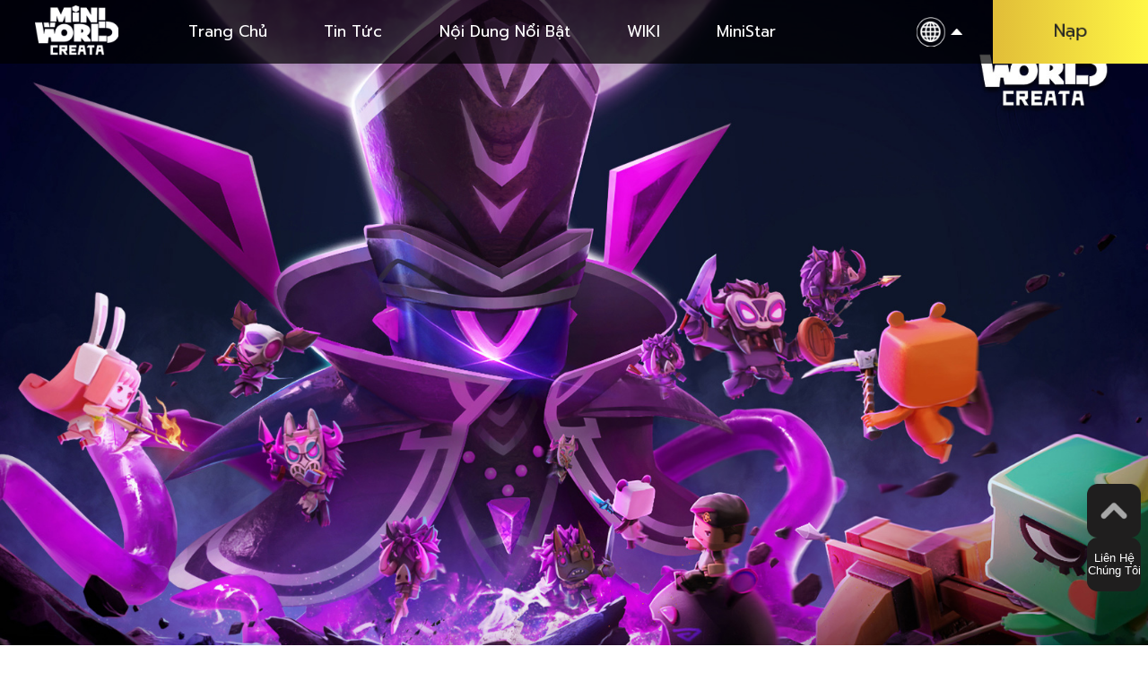

--- FILE ---
content_type: text/html;charset=utf-8
request_url: https://www.miniworldgame.com/vi/news/36
body_size: 16154
content:
<!DOCTYPE html>
<html  lang="vi" dir="ltr">
<head><meta charset="utf-8">
<meta name="viewport" content="width=device-width, initial-scale=1.0">
<title>Mini World</title>
<meta property="og:type" content="website">
<meta property="og:url" content="https://www.miniworldgame.com/">
<meta property="og:site_name" content="Mini World: CREATA | Official">
<meta property="og:title" content="Mini World: CREATA | Official">
<meta property="og:description" content="A Sandbox Adventure Game">
<meta property="og:image" content="/img/social-logo.png">
<meta property="og:image:secure_url" content="/img/social-logo.png">
<meta property="og:image:width" content="1532">
<meta property="og:image:height" content="1532">
<meta property="twitter:card" content="summary">
<meta property="twitter:title" content="Mini World: CREATA | Official">
<meta property="twitter:description" content="A Sandbox Adventure Game">
<script>!function (e, t) { function i() { var t = (n.getBoundingClientRect().width > 1624 ? 1624 : n.getBoundingClientRect().width) / 10; n.style.fontSize = t + "px", p.rem = e.rem = t } setInterval(function(){i()}, 100); var a, r = e.document, n = r.documentElement, o = r.querySelector('meta[name="viewport"]'), l = r.querySelector('meta[name="flexible"]'), m = r.querySelector('meta[name="flexible-in-x5"]'), s = !0, d = 0, c = 0, p = t.flexible || (t.flexible = {}); if (o) { console.warn("将根据已有的meta标签来设置缩放比例"); var u = o.getAttribute("content").match(/initial\-scale=([\d\.]+)/); u && (c = parseFloat(u[1]), d = parseInt(1 / c)) } else if (l) { var f = l.getAttribute("content"); if (f) { var h = f.match(/initial\-dpr=([\d\.]+)/), v = f.match(/maximum\-dpr=([\d\.]+)/); h && (d = parseFloat(h[1]), c = parseFloat((1 / d).toFixed(2))), v && (d = parseFloat(v[1]), c = parseFloat((1 / d).toFixed(2))) } } if (m && (s = "false" !== m.getAttribute("content")), !d && !c) { var x = (e.navigator.appVersion.match(/android/gi), e.chrome), g = e.navigator.appVersion.match(/iphone/gi), b = e.devicePixelRatio, w = /TBS\/\d+/.test(e.navigator.userAgent), y = !1; try { y = "true" === localStorage.getItem("IN_FLEXIBLE_WHITE_LIST") } catch (e) { y = !1 } c = 1 / (d = g || x || w && s && y ? b >= 3 && (!d || d >= 3) ? 3 : b >= 2 && (!d || d >= 2) ? 2 : 1 : 1) } if (n.setAttribute("data-dpr", d), !o) if ((o = r.createElement("meta")).setAttribute("name", "viewport"), o.setAttribute("content", "initial-scale=" + c + ", maximum-scale=" + c + ", minimum-scale=" + c + ", user-scalable=no"), n.firstElementChild) n.firstElementChild.appendChild(o); else { var E = r.createElement("div"); E.appendChild(o), r.write(E.innerHTML) } e.addEventListener("resize", function () { clearTimeout(a), a = setTimeout(i, 100) }, !1), e.addEventListener("pageshow", function (e) { e.persisted && (clearTimeout(a), a = setTimeout(i, 100)) }, !1), "complete" === r.readyState ? r.body.style.fontSize = 12 * d + "px" : r.addEventListener("DOMContentLoaded", function (e) { r.body.style.fontSize = 12 * d + "px" }, !1), i(), p.dpr = e.dpr = d, p.refreshRem = i, p.rem2px = function (e) { var t = parseFloat(e) * this.rem; return "string" == typeof e && e.match(/rem$/) && (t += "px"), t }, p.px2rem = function (e) { var t = parseFloat(e) / this.rem; return "string" == typeof e && e.match(/px$/) && (t += "rem"), t } }(window, window.lib || (window.lib = {}))</script>
<script async="async" src="https://www.googletagmanager.com/gtag/js?id=G-E4NNSR8QQW"></script>
<script>window.dataLayer = window.dataLayer || [];function gtag(){dataLayer.push(arguments);};gtag("js", new Date());gtag("config", "G-E4NNSR8QQW")</script>
<link rel="stylesheet" href="https://static.miniworldgame.com/nuxts-official-website/public/font-family-style/vi.css">
<meta id="i18n-og-url" content="https://www.miniworldgame.com/vi/news/36" property="og:url">
<meta id="i18n-og" content="vi" property="og:locale">
<meta id="i18n-og-alt-en-US" content="en_US" property="og:locale:alternate">
<meta id="i18n-og-alt-zh-hant" content="zh_hant" property="og:locale:alternate">
<meta id="i18n-og-alt-pt-BR" content="pt_BR" property="og:locale:alternate">
<meta id="i18n-og-alt-th" content="th" property="og:locale:alternate">
<meta id="i18n-og-alt-ms" content="ms" property="og:locale:alternate">
<style>.news-detail-page[data-v-f47fea46]{display:-ms-flexbox;display:flex;-ms-flex-direction:column;flex-direction:column;min-height:100vh}@media (min-width:721px){.news-detail-page .wrap-1624-news[data-v-f47fea46]{background:#fff;border-radius:.18473rem;width:100%}.news-detail-page .main[data-v-f47fea46]{margin:0 auto;max-width:10rem!important}}@media (max-width:720px){.news-detail-page .wrap-1624-news[data-v-f47fea46]{background:#fff;border-radius:.40025rem;-ms-flex:1;flex:1}}.news-detail-page .main[data-v-f47fea46]{-ms-flex:1;flex:1;padding:.61576rem 1.2931rem .92365rem;position:relative}.news-detail-page .main .head[data-v-f47fea46]{color:#262724;font-size:.23399rem;line-height:.30788rem;margin:0 auto;text-align:center;width:4.58744rem}.news-detail-page .main .date[data-v-f47fea46]{color:#949494;font-family:zihun445hao-qingyinti;font-size:.13547rem;margin-top:.23399rem;text-align:right}.news-detail-page .main .content[data-v-f47fea46]{margin:.14778rem auto 0;min-height:5.54187rem;width:100%}.news-detail-page .main .back-btn[data-v-f47fea46]{background:#1f1e1e;border:none;border-radius:.03079rem;color:#fff;display:block;font-family:Microsoft YaHei;font-size:.12315rem;height:.23399rem;left:.36946rem;line-height:.23399rem;padding:0 .13547rem;position:absolute;top:.24631rem}@media (max-width:720px){.news-detail-page .main[data-v-f47fea46]{background:#fff;border-radius:.40025rem;padding:1.25616rem .54187rem 1.62562rem}.news-detail-page .main .head[data-v-f47fea46]{font-size:.53571rem;line-height:.61576rem;width:7.50616rem}.news-detail-page .main .date[data-v-f47fea46]{font-size:.29557rem;margin-top:.3202rem}.news-detail-page .main .content[data-v-f47fea46]{margin-top:.29557rem;width:100%}.news-detail-page .main .back-btn[data-v-f47fea46]{border-radius:.06773rem;color:#fff;font-size:.29557rem;height:.56034rem;left:.40025rem;line-height:.56034rem;padding:0 .24015rem;top:.40025rem}}</style>
<style>html{scroll-behavior:smooth}body,html{color:#333;font-family:Microsoft YaHei}*,:after,:before{box-sizing:border-box}li,ul{list-style:none;margin:0;padding:0}a{text-decoration:none}h1,h2,h3,h4,h5,h6{font-weight:400;margin:0}button{cursor:pointer}.text-ellipsis{overflow:hidden;text-overflow:ellipsis;-o-text-overflow:ellipsis;white-space:nowrap}.text-ellipsis-2{-webkit-line-clamp:2}.text-ellipsis-2,.text-ellipsis-4{-webkit-box-orient:vertical;display:-webkit-box;overflow:hidden;text-overflow:ellipsis}.text-ellipsis-4{-webkit-line-clamp:4}.d-none{display:none!important}.d-block{display:block!important}.d-flex{display:-ms-flexbox!important;display:flex!important}.norem-rich-wrap{font-size:16PX}.norem-rich-wrap *{max-width:100%}.scale-btn{transition:all .5s}@media (min-width:721px){.scale-btn:hover{-ms-transform:scale(1.2);transform:scale(1.2)}}@media (max-width:720px){.scale-btn:active{-ms-transform:scale(1.2);transform:scale(1.2)}}.scale-ani{animation:breathe 2s linear infinite}@keyframes breathe{0%{transform:scale(1)}50%{transform:scale(1.2)}to{transform:scale(1)}}@media (max-width:720px){.d-m-none{display:none!important}.d-m-block{display:block!important}.d-m-flex{display:-ms-flexbox!important;display:flex!important}}@media (min-width:721px){.d-pc-none{display:none!important}.d-pc-block{display:block!important}.d-pc-flex{display:-ms-flexbox!important;display:flex!important}}.common-iframe-wrap iframe{height:100%!important;width:100%!important}.red-wrap{position:relative}.red-wrap:after{background-image:linear-gradient(90deg,transparent .21552rem,#fff 0,#fff calc(100% - .21552rem),transparent calc(100% - .21552rem)),linear-gradient(0deg,#f25241 0,#f25241 .21552rem,transparent 0),linear-gradient(180deg,#f25241 0,#f25241 .21552rem,transparent 0);bottom:0;content:"";display:block;left:0;position:absolute;right:0;top:0;z-index:-1}@media (max-width:720px){.red-wrap:after{background-image:linear-gradient(90deg,transparent .43103rem,#fff 0,#fff calc(100% - .43103rem),transparent calc(100% - .43103rem)),linear-gradient(0deg,#f25241 0,#f25241 .43103rem,transparent 0),linear-gradient(180deg,#f25241 0,#f25241 .43103rem,transparent 0)}}.rich-text ol,.rich-text ul{padding-left:.24631rem}.rich-text ol>li{list-style-type:decimal}.rich-text ul>li{list-style-type:disc}</style>
<style>/*! normalize.css v8.0.1 | MIT License | github.com/necolas/normalize.css */html{-webkit-text-size-adjust:100%;line-height:1.15}body{margin:0}main{display:block}h1{font-size:2em;margin:.67em 0}hr{box-sizing:content-box;height:0;overflow:visible}pre{font-family:monospace,monospace;font-size:1em}a{background-color:transparent}abbr[title]{border-bottom:none;text-decoration:underline;-webkit-text-decoration:underline dotted;text-decoration:underline dotted}b,strong{font-weight:bolder}code,kbd,samp{font-family:monospace,monospace;font-size:1em}small{font-size:80%}sub,sup{font-size:75%;line-height:0;position:relative;vertical-align:baseline}sub{bottom:-.25em}sup{top:-.5em}img{border-style:none}button,input,optgroup,select,textarea{font-family:inherit;font-size:100%;line-height:1.15;margin:0}button,input{overflow:visible}button,select{text-transform:none}[type=button],[type=reset],[type=submit],button{-webkit-appearance:button}[type=button]::-moz-focus-inner,[type=reset]::-moz-focus-inner,[type=submit]::-moz-focus-inner,button::-moz-focus-inner{border-style:none;padding:0}[type=button]:-moz-focusring,[type=reset]:-moz-focusring,[type=submit]:-moz-focusring,button:-moz-focusring{outline:.00616rem dotted ButtonText}fieldset{padding:.35em .75em .625em}legend{box-sizing:border-box;color:inherit;display:table;max-width:100%;padding:0;white-space:normal}progress{vertical-align:baseline}textarea{overflow:auto}[type=checkbox],[type=radio]{box-sizing:border-box;padding:0}[type=number]::-webkit-inner-spin-button,[type=number]::-webkit-outer-spin-button{height:auto}[type=search]{-webkit-appearance:textfield;outline-offset:-.01232rem}[type=search]::-webkit-search-decoration{-webkit-appearance:none}::-webkit-file-upload-button{-webkit-appearance:button;font:inherit}details{display:block}summary{display:list-item}[hidden],template{display:none}</style>
<style>#app[data-v-c13ae813]{font-family:Microsoft YaHei,Helvetica Neue,Arial,HelveticaNeue,Helvetica,BBAlpha Sans,sans-serif;font-size:.09852rem}</style>
<style>.app-float[data-v-19fc2484]{bottom:.46798rem;position:fixed;right:.06158rem;z-index:2}.app-float .anchor img[data-v-19fc2484]{height:.46798rem;width:.46798rem}.app-float .anchor .normal[data-v-19fc2484]{display:block}.app-float .anchor .selected[data-v-19fc2484],.app-float .anchor:hover .normal[data-v-19fc2484]{display:none}.app-float .anchor:hover .selected[data-v-19fc2484]{display:block}.app-float .contact-us[data-v-19fc2484]{background:#1f1e1e;border-radius:.09236rem}.app-float .contact-us .btn[data-v-19fc2484]{background:transparent;border:none;color:#fff;display:block;font-size:.09852rem;height:.46798rem;margin:0 auto;padding:0;width:.46798rem}@media (min-width:721px){.app-float .contact-us .btn[data-v-19fc2484]:hover{color:#46cc6a}}.app-float .contact-us .social-list .social-item[data-v-19fc2484]{-ms-flex-pack:center;-ms-flex-align:center;align-items:center;display:-ms-flexbox;display:flex;height:.36946rem;justify-content:center;margin:0 auto;width:.36946rem}.app-float .contact-us .social-list .social-item a img[data-v-19fc2484]{height:.24015rem;width:.24015rem}.app-float .contact-us .social-list .social-item[data-v-19fc2484]:first-child{border-top:.01232rem solid #303030}@media (max-width:720px){.app-float[data-v-19fc2484]{bottom:.92365rem;right:0}.app-float .anchor img[data-v-19fc2484]{height:1.23153rem;width:1.23153rem}.app-float .contact-us[data-v-19fc2484]{border-radius:.24631rem;padding-bottom:.00616rem}.app-float .contact-us .btn[data-v-19fc2484]{font-size:.24631rem;height:1.23153rem;width:1.23153rem}.app-float .contact-us .btn[data-v-19fc2484]:active{color:#46cc6a}.app-float .contact-us .social-list .social-item[data-v-19fc2484]{height:1.0468rem;margin-bottom:.12315rem;width:1.0468rem}.app-float .contact-us .social-list .social-item a img[data-v-19fc2484]{height:1.0468rem;width:1.0468rem}}</style>
<style>.head[data-v-9e122ea3]{-ms-flex-pack:justify;-ms-flex-align:center;align-items:center;background-color:rgba(0,0,0,.7);display:-ms-flexbox;display:flex;height:.55419rem;justify-content:space-between;position:relative;position:fixed;top:0;width:100%;z-index:2}.head .logo img[data-v-9e122ea3]{height:.44335rem;padding:0 .30788rem}.head .main[data-v-9e122ea3]{-ms-flex-align:center;-ms-flex-pack:justify;align-items:center;-ms-flex:1;flex:1;height:100%;justify-content:space-between}.head .main[data-v-9e122ea3],.head .main .nav[data-v-9e122ea3]{display:-ms-flexbox;display:flex}.head .main .nav[data-v-9e122ea3]{margin-right:auto;padding:0 .30788rem}.head .main .nav li[data-v-9e122ea3]{margin-right:.49261rem}.head .main .nav li[data-v-9e122ea3]:last-child{margin-right:0}.head .main .nav li a[data-v-9e122ea3]{color:#fff;font-family:zihunxinquhei,zihunxinquhei-all;font-size:.13547rem;transition:all .5s}.head .main .nav li a.selected[data-v-9e122ea3]{color:#46cc6a;position:relative}.head .main .nav li a.selected[data-v-9e122ea3]:after{background:linear-gradient(90deg,#46cc6a 33%,#c6f29b);border-radius:.01847rem;bottom:-.12315rem;content:"";display:block;height:.03079rem;left:-.04926rem;padding:0 -.12315rem;position:absolute;width:calc(100% + .09852rem)}@media (min-width:721px){.head .main .nav li a[data-v-9e122ea3]:hover{color:#46cc6a;position:relative}.head .main .nav li a[data-v-9e122ea3]:hover:after{background:linear-gradient(90deg,#46cc6a 33%,#c6f29b);border-radius:.01847rem;bottom:-.12315rem;content:"";display:block;height:.03079rem;left:-.04926rem;padding:0 -.12315rem;position:absolute;width:calc(100% + .09852rem)}}.head .main .lang[data-v-9e122ea3]{cursor:pointer;height:100%;margin-left:auto;min-width:.92365rem;position:relative}.head .main .lang[data-v-9e122ea3],.head .main .lang .lang-icon-wrap[data-v-9e122ea3]{-ms-flex-align:center;align-items:center;display:-ms-flexbox;display:flex}.head .main .lang .lang-icon-wrap[data-v-9e122ea3]{-ms-flex-pack:center;background:transparent;border:none;justify-content:center;width:100%}.head .main .lang .lang-icon-wrap .lang-icon[data-v-9e122ea3]{background:url("[data-uri]") 50% /cover no-repeat;display:inline-block;height:.25246rem;width:.25246rem}.head .main .lang .lang-icon-wrap .lang-arrow[data-v-9e122ea3]{background:url("[data-uri]") 50% /cover no-repeat;height:.06158rem;margin-left:.04926rem;transition:all .5s;width:.09852rem}.head .main .lang .lang-icon-wrap.selected .lang-arrow[data-v-9e122ea3]{background:url("[data-uri]") 50% /cover no-repeat}.head .main .lang .lang-list[data-v-9e122ea3]{background:#1f1e1e;border-radius:0 0 .09236rem .09236rem;display:none;font-family:zihun59hao-chuangcuhei;font-size:.11084rem;opacity:.9;padding-bottom:.04926rem;position:absolute;right:0;top:100%;width:100%}.head .main .lang .lang-list.show[data-v-9e122ea3]{display:block}.head .main .lang .lang-list li a[data-v-9e122ea3]{color:#fff;display:block;padding:.04926rem;text-align:center}.head .main .lang .lang-list li a.selected[data-v-9e122ea3]{background-color:#46cc6a}@media (min-width:721px){.head .main .lang .lang-list li a[data-v-9e122ea3]:hover{background-color:#46cc6a}}.head .main .payment[data-v-9e122ea3]{background:linear-gradient(90deg,#e1bd38,#fff745);color:#262724;font-family:zihunxinquhei,zihunxinquhei-all;font-size:.15394rem;height:.55419rem;line-height:.55419rem;text-align:center;width:1.35468rem}.head .main .payment.empty[data-v-9e122ea3]{background:transparent}@media (max-width:720px){.head[data-v-9e122ea3]{height:1.19458rem}.head .logo img[data-v-9e122ea3]{height:.95443rem;padding:0 1.10222rem 0 .66502rem}.head .main[data-v-9e122ea3]{position:relative}.head .main .nav[data-v-9e122ea3]{background:#000;display:none;-ms-flex-direction:column;flex-direction:column;height:calc(100vh - 1.19458rem);opacity:.9;padding:0;position:absolute;top:100%;width:100%}.head .main .nav.show[data-v-9e122ea3]{display:block}.head .main .nav li[data-v-9e122ea3]{margin:0}.head .main .nav li a[data-v-9e122ea3]{display:block;font-size:.42488rem;height:1.06527rem;line-height:1.06527rem;padding:0 .60961rem}.head .main .nav li a.selected[data-v-9e122ea3]{background-color:#46cc6a;color:#fff}.head .main .nav li a.selected[data-v-9e122ea3]:after{display:none}.head .main .nav li a[data-v-9e122ea3]:active{background-color:#46cc6a;color:#fff}.head .main .nav li a[data-v-9e122ea3]:active:after{display:none}.head .main .payment[data-v-9e122ea3]{font-size:.42488rem;height:1.19458rem;line-height:1.19458rem;transition:all .5s;width:2.6601rem}.head .main .lang[data-v-9e122ea3]{-ms-flex:1;flex:1}.head .main .lang .lang-icon-wrap .lang-icon[data-v-9e122ea3]{height:.68966rem;width:.68966rem}.head .main .lang .lang-icon-wrap .lang-arrow[data-v-9e122ea3]{height:.13547rem;width:.21552rem}.head .main .lang .lang-list[data-v-9e122ea3]{border-radius:0 0 .19704rem .19704rem;font-size:.3202rem}.head .main .lang .lang-list li a[data-v-9e122ea3]{padding:.34483rem}.head .main .lang .lang-list li[data-v-9e122ea3]:active{background-color:#46cc6a}.head .main .nav-collapse[data-v-9e122ea3]{background:url("[data-uri]") 50% /cover no-repeat;border:none;height:.41256rem;margin:0 .73892rem;width:.50493rem}.head .main .nav-collapse.selected[data-v-9e122ea3]{background:url("[data-uri]") 50% /cover no-repeat;height:.46798rem;width:.46798rem}}</style>
<style>@media (min-width:991px){.foot[data-v-fc415088]{bottom:0;position:fixed;-ms-transform:translateY(100%);transform:translateY(100%);transition:all .5s;z-index:100}.foot.show[data-v-fc415088]{-ms-transform:translateY(0);transform:translateY(0);transition:all .5}.foot[data-v-fc415088]:after{display:none}.copyright[data-v-fc415088]{-ms-flex-align:center;align-items:center;background:transparent;border:none;cursor:pointer;display:-ms-flexbox;display:flex;font-size:.13547rem;margin-left:.18473rem;margin-top:-.30788rem;position:relative;width:.30788rem;z-index:101}.copyright i[data-v-fc415088]{background:url("[data-uri]") 50% /cover no-repeat;display:inline-block;height:.13547rem;margin-left:.06158rem;width:.13547rem}.copyright.white[data-v-fc415088]{color:#fff}.copyright.white i[data-v-fc415088]{background:url("[data-uri]") 50% /cover no-repeat;-ms-transform:rotate(180deg);transform:rotate(180deg)}}.foot[data-v-fc415088]{background:#262626;border-top-left-radius:.17241rem;border-top-right-radius:.17241rem;height:2.58621rem;padding:.24631rem 1.49631rem 0 1.27463rem;width:100%}.foot .title[data-v-fc415088]{color:#fff;font-family:zihunxinquhei,zihunxinquhei-all;font-size:.34483rem}.foot .main[data-v-fc415088]{-ms-flex-pack:justify;-ms-flex-align:center;align-items:center;display:-ms-flexbox;display:flex;justify-content:space-between;margin-top:.12315rem}.foot .main .social-list[data-v-fc415088]{display:-ms-flexbox;display:flex;-ms-flex-wrap:wrap;flex-wrap:wrap;margin-top:.08621rem;width:3.53448rem}.foot .main .social-list .social-item[data-v-fc415088],.foot .main .social-list .social-item[data-v-fc415088]:last-child{margin-right:.12315rem}.foot .main .social-list .social-item img[data-v-fc415088]{height:.61576rem;width:.61576rem}.foot .main .logo[data-v-fc415088]{border-left:.01232rem solid #4e4e4e}.foot .main .logo img[data-v-fc415088]{margin-left:.70813rem;width:1.52709rem}.foot .link-list[data-v-fc415088]{-ms-flex-align:center;align-items:center;display:-ms-flexbox;display:flex;margin-top:.13547rem}.foot .link-list .link-item a[data-v-fc415088]{color:#707070;font-family:Microsoft YaHei;font-size:.13547rem}.foot .link-list .link-item[data-v-fc415088]:last-child{border:none;margin:0;padding:0}.foot .link-list .link-divider[data-v-fc415088]{background:#4e4e4e;height:.13547rem;margin:0 .30788rem;width:.01232rem}.foot .link-list .link-divider[data-v-fc415088]:last-child{display:none}.foot .tip[data-v-fc415088]{color:#707070;font-family:Microsoft YaHei;font-size:.13547rem;margin-top:.12315rem}@media (max-width:720px){.foot[data-v-fc415088]{border-top-left-radius:.4064rem;border-top-right-radius:.4064rem;height:6.15764rem;padding:.4803rem .52956rem 0}.foot .title[data-v-fc415088]{-ms-flex-align:center;align-items:center;display:-ms-flexbox;display:flex;font-size:.74507rem}.foot .title[data-v-fc415088]:before{background:#46cc6a;border-radius:.03695rem;content:"";display:block;height:.60961rem;height:.67734rem;margin-right:.117rem;width:.10468rem}.foot .main[data-v-fc415088]{margin-top:.66502rem}.foot .main .social-list[data-v-fc415088]{-ms-flex-pack:distribute;justify-content:space-around;width:100%}.foot .main .social-list .social-item[data-v-fc415088]{margin-right:0}.foot .main .social-list .social-item img[data-v-fc415088]{height:1.14532rem;width:1.14532rem}.foot .link-list[data-v-fc415088]{-ms-flex-pack:justify;display:-ms-flexbox;display:flex;justify-content:space-between;margin-top:.68966rem}.foot .link-list .link-item a[data-v-fc415088]{font-size:.29557rem}.foot .link-list .link-divider[data-v-fc415088]{height:.29557rem;width:.02463rem}.foot .tip[data-v-fc415088]{font-size:.29557rem;margin-top:.68966rem}}</style>
<style>.error .main[data-v-039eb770]{-ms-flex-pack:center;-ms-flex-align:center;align-items:center;background:#fff;border-radius:.18473rem;display:-ms-flexbox;display:flex;-ms-flex-direction:column;flex-direction:column;justify-content:center}@media (min-width:721px){.error .main[data-v-039eb770]{min-height:100vh}}.error .main .notfound-logo[data-v-039eb770]{width:4.28571rem}.error .main .text[data-v-039eb770]{margin-top:.06158rem;width:3.07882rem}.error .main .text .title[data-v-039eb770]{font-size:.30788rem}.error .main .text .content[data-v-039eb770],.error .main .text .title[data-v-039eb770]{color:#494950;font-family:zihunxinquhei,zihunxinquhei-all}.error .main .text .content[data-v-039eb770]{font-size:.18473rem;margin-top:.03079rem}.error .main .text .back-btn[data-v-039eb770]{background:#1f1e1e;border:none;border-radius:.03079rem;color:#fff;display:block;font-family:Microsoft YaHei;font-size:.12315rem;height:.23399rem;line-height:.23399rem;padding:0 .13547rem}@media (max-width:720px){.error[data-v-039eb770]{display:-ms-flexbox;display:flex;-ms-flex-direction:column;flex-direction:column;min-height:100vh}.error .main[data-v-039eb770]{border-radius:.40025rem;-ms-flex:1;flex:1}.error .main .notfound-logo[data-v-039eb770]{width:8.25123rem}.error .main .text[data-v-039eb770]{margin-top:.1601rem;width:6.15764rem}.error .main .text .title[data-v-039eb770]{font-size:.66502rem}.error .main .text .content[data-v-039eb770]{font-size:.40025rem;margin-top:.09236rem}.error .main .text .back-btn[data-v-039eb770]{border-radius:.06773rem;color:#fff;font-size:.29557rem;height:.56034rem;line-height:.56034rem;padding:0 .24015rem}}</style>
<link rel="stylesheet" href="https://static.miniworldgame.com/nuxts-official-website/public/_nuxt/entry.c86134a4.css">
<link rel="stylesheet" href="https://static.miniworldgame.com/nuxts-official-website/public/_nuxt/CommonBanner.059b7263.css">
<link rel="modulepreload" as="script" crossorigin href="https://static.miniworldgame.com/nuxts-official-website/public/_nuxt/entry.0cbe6263.js">
<link rel="modulepreload" as="script" crossorigin href="https://static.miniworldgame.com/nuxts-official-website/public/_nuxt/default.cb11c7c7.js">
<link rel="modulepreload" as="script" crossorigin href="https://static.miniworldgame.com/nuxts-official-website/public/_nuxt/vue.f36acd1f.8bf7b2ff.js">
<link rel="modulepreload" as="script" crossorigin href="https://static.miniworldgame.com/nuxts-official-website/public/_nuxt/_id_.20cdd1f5.js">
<link rel="modulepreload" as="script" crossorigin href="https://static.miniworldgame.com/nuxts-official-website/public/_nuxt/CommonBanner.56a0744f.js">
<link rel="prefetch" as="image" type="image/png" href="https://static.miniworldgame.com/nuxts-official-website/public/_nuxt/logo.0edc9054.png">
<link rel="prefetch" as="image" type="image/png" href="https://static.miniworldgame.com/nuxts-official-website/public/_nuxt/logo-footer.131c3683.png">
<link rel="prefetch" as="image" type="image/png" href="https://static.miniworldgame.com/nuxts-official-website/public/_nuxt/notfound-logo.d2d452bb.png">
<link rel="prefetch" as="script" crossorigin href="https://static.miniworldgame.com/nuxts-official-website/public/_nuxt/i18n.config.686257fc.js">
<script type="module" src="https://static.miniworldgame.com/nuxts-official-website/public/_nuxt/entry.0cbe6263.js" crossorigin></script></head>
<body ><div id="__nuxt"><div id="app" data-v-c13ae813><div><!--[--><!--[--><!----><!--[--><!----><!----><!----><!----><!----><!----><!----><!--]--><!--]--><!--[--><!--[--><div class="news-detail-page" data-v-f47fea46><header class="head" data-v-f47fea46 data-v-9e122ea3><a class="logo" href="/vi" data-v-9e122ea3><img src="https://static.miniworldgame.com/nuxts-official-website/public/_nuxt/logo.0edc9054.png" alt="logo" data-v-9e122ea3></a><div class="main" data-v-9e122ea3><ul class="nav" data-v-9e122ea3><!--[--><li class="nav-item" data-v-9e122ea3><a class="" href="/vi" data-v-9e122ea3>Trang Chủ</a></li><li class="nav-item" data-v-9e122ea3><a class="" href="/vi/news" data-v-9e122ea3>Tin Tức</a></li><li class="nav-item" data-v-9e122ea3><a class="" href="/vi/media" data-v-9e122ea3>Nội Dung Nổi Bật</a></li><li class="nav-item" data-v-9e122ea3><a class="" href="https://wiki.miniworldgame.vn/" data-v-9e122ea3>WIKI</a></li><!--]--><li class="nav-item" data-v-9e122ea3><a href="https://ministar.miniworldgame.com" data-v-9e122ea3>MiniStar</a></li></ul><!----><div class="lang" style="" data-v-9e122ea3><div class="lang-icon-wrap" data-v-9e122ea3><i class="lang-icon" data-v-9e122ea3></i><i class="lang-arrow" data-v-9e122ea3></i></div><ul class="lang-list" data-v-9e122ea3><!--[--><li data-v-9e122ea3><a class="" href="/news/36" data-v-9e122ea3>English</a></li><li data-v-9e122ea3><a class="" href="/zh-hant/news/36" data-v-9e122ea3>繁體中文</a></li><li data-v-9e122ea3><a class="" href="/th/news/36" data-v-9e122ea3>ไทย</a></li><li data-v-9e122ea3><a class="selected" href="/vi/news/36" data-v-9e122ea3>Tiếng Việt</a></li><li data-v-9e122ea3><a class="" href="/pt-br/news/36" data-v-9e122ea3>Português</a></li><li data-v-9e122ea3><a class="" href="/ms/news/36" data-v-9e122ea3>Bahasa Melayu</a></li><!--]--></ul></div><div class="nav-collapse d-pc-none" data-v-9e122ea3></div><!----></div><div class="app-float" data-v-9e122ea3 data-v-19fc2484><a class="anchor" href="#" data-v-19fc2484><img class="normal" src="[data-uri]" alt="anchor" data-v-19fc2484><img class="selected" src="[data-uri]" alt="anchor" data-v-19fc2484></a><div class="contact-us" data-v-19fc2484><button class="btn" data-v-19fc2484>Liên Hệ Chúng Tôi</button><ul class="social-list" style="display:none;" data-v-19fc2484><!--[--><li class="social-item" data-v-19fc2484><a href="https://www.facebook.com/messages/t/376339389848700" target="_blank" data-v-19fc2484><img src="https://hwimage-cdn.mini1.cn/a/20231107/2819c2a87b170265771df00d92e55047.png" alt="FB inbox" data-v-19fc2484></a></li><!--]--></ul></div></div></header><div class="banner red-wrap" data-v-f47fea46 data-v-e90d77fa><img class="d-m-none" src="https://hwimage-cdn.mini1.cn/a/20240524/94906c3d1ae010e9b009686021f76abf.jpg" alt="banner" data-v-e90d77fa><img class="d-pc-none" src="https://hwimage-cdn.mini1.cn/a/20240524/94906c3d1ae010e9b009686021f76abf.jpg" alt="banner" data-v-e90d77fa></div><div class="wrap-1624-news red-wrap" data-v-f47fea46><div class="main" data-v-f47fea46><h1 class="head text-ellipsis-2" data-v-f47fea46>Lễ Hội Mừng Xuân</h1><div class="date" data-v-f47fea46>2024/05/24</div><div class="content" data-v-f47fea46><div class="rich-text norem-rich-wrap" data-v-f47fea46><p>Mini-ers thân mến, Mini World đã mang đến cho bạn một chuỗi sự kiện lễ hội với những bất ngờ kép - Lễ Hội Mừng Xuân! Sự kiện sẽ diễn ra trong 5 map vui nhộn - [Thôn Tính Đảo Khủng long], [Nâng Cấp Đao Củ Cải Của Bạn], [Legend Of Fire Beta], [Only Jump] và [Bậc Thầy Siêu Pháo], đồng thời giành cơ hội quay thưởng sự kiện bằng cách tham gia vào các map thú vị này! Mini World còn đặc biệt chuẩn bị vô số thưởng khủng giới hạn, trong đó có các skin vĩnh viễn - Chuột Phúc Lộc, Skin DIY vĩnh viễn và nhiều mảnh thú cưỡi đang chờ bạn đến quay thưởng.</p><p style="text-align: center;"><img src="https://hwimage-cdn.mini1.cn/a/20240129/2aafd74965fafe4db69f7fbe6c451f02.png" alt="" data-href="" style=""></p></div></div><button class="back-btn" data-v-f47fea46>Trở Về</button></div></div><!--[--><footer class="foot red-wrap" data-v-fc415088><h2 class="title" data-v-fc415088>Theo Dõi Chúng Tôi</h2><div class="main" data-v-fc415088><ul class="social-list" data-v-fc415088><!--[--><li class="social-item" data-v-fc415088><a href="https://www.youtube.com/c/MiniWorldCreataVi%E1%BB%87tNam" target="_blank" data-v-fc415088><img src="https://hwimage-cdn.mini1.cn/a/20231227/2b24146f4658f8703b995c9555c0f42a.jpeg" alt="Youtube" data-v-fc415088></a></li><li class="social-item" data-v-fc415088><a href="https://discord.gg/miniworldcreatavn" target="_blank" data-v-fc415088><img src="https://hwimage-cdn.mini1.cn/a/20231227/980e25588d643ca1a0ff978f2454b59e.jpeg" alt="Discord" data-v-fc415088></a></li><li class="social-item" data-v-fc415088><a href="https://www.facebook.com/miniworldcreatavn" target="_blank" data-v-fc415088><img src="https://hwimage-cdn.mini1.cn/a/20231106/26305c671961eb8b3015b3e777e4c040.png" alt="FB Link" data-v-fc415088></a></li><li class="social-item" data-v-fc415088><a href="https://www.tiktok.com/@miniworldcreata_vn" target="_blank" data-v-fc415088><img src="https://hwimage-cdn.mini1.cn/a/20231222/d72a52dafc9f74f4d077e93d7df18ed2.png" alt="Tiktok" data-v-fc415088></a></li><!--]--></ul><a href="/vi" class="logo d-m-none" data-v-fc415088><img src="https://static.miniworldgame.com/nuxts-official-website/public/_nuxt/logo-footer.131c3683.png" alt="logo" data-v-fc415088></a></div><ul class="link-list" data-v-fc415088><!--[--><!--[--><li class="link-item" data-v-fc415088><a href="/vi/terms/17" data-v-fc415088>Privacy &amp; Terms</a></li><li class="link-divider" data-v-fc415088></li><!--]--><!--[--><li class="link-item" data-v-fc415088><a href="/vi/terms/18" data-v-fc415088>Terms of Use</a></li><li class="link-divider" data-v-fc415088></li><!--]--><!--[--><li class="link-item" data-v-fc415088><a href="https://www.miniworldgame.com/terms/cookiepolicy" data-v-fc415088>cookie policy</a></li><li class="link-divider" data-v-fc415088></li><!--]--><!--]--></ul><div class="tip" data-v-fc415088> @Miniwan Technology Co., Limited<br data-v-fc415088> All trademarks referenced herein are the properties of their respective owners. </div></footer><div class="copyright d-m-none" data-v-fc415088><i data-v-fc415088></i></div><!--]--></div><!--]--><!--]--><!--]--></div></div></div><script type="application/json" id="__NUXT_DATA__" data-ssr="true">[["Reactive",1],{"data":2,"state":73,"_errors":74,"serverRendered":76,"path":77},{"news[36]":3,"commonData":15},{"kv_data":4,"detail":9},{"id":5,"title":6,"cover_img_pc":7,"cover_img_m":8},20,"新闻KV-驯龙骑士团出征","https://hwimage-cdn.mini1.cn/a/20240524/94906c3d1ae010e9b009686021f76abf.jpg","https://hwimage-cdn.mini1.cn/a/20240524/2d77b5857359de9275473c1b2df6f9e8.jpg",{"id":10,"title":11,"cover_img":12,"content":13,"release_time":14},36,"Lễ Hội Mừng Xuân","https://hwimage-cdn.mini1.cn/a/20240129/2aafd74965fafe4db69f7fbe6c451f02.png","\u003Cp>Mini-ers thân mến, Mini World đã mang đến cho bạn một chuỗi sự kiện lễ hội với những bất ngờ kép - Lễ Hội Mừng Xuân! Sự kiện sẽ diễn ra trong 5 map vui nhộn - [Thôn Tính Đảo Khủng long], [Nâng Cấp Đao Củ Cải Của Bạn], [Legend Of Fire Beta], [Only Jump] và [Bậc Thầy Siêu Pháo], đồng thời giành cơ hội quay thưởng sự kiện bằng cách tham gia vào các map thú vị này! Mini World còn đặc biệt chuẩn bị vô số thưởng khủng giới hạn, trong đó có các skin vĩnh viễn - Chuột Phúc Lộc, Skin DIY vĩnh viễn và nhiều mảnh thú cưỡi đang chờ bạn đến quay thưởng.\u003C/p>\u003Cp style=\"text-align: center;\">\u003Cimg src=\"https://hwimage-cdn.mini1.cn/a/20240129/2aafd74965fafe4db69f7fbe6c451f02.png\" alt=\"\" data-href=\"\" style=\"\">\u003C/p>","2024-05-24 08:59:37",{"language_list":16,"terms_list":35,"contact_us_list":49,"follow_us_list":55},[17,20,23,26,29,32],{"id":18,"name":19},"en","English",{"id":21,"name":22},"zh-hant","繁體中文",{"id":24,"name":25},"th","ไทย",{"id":27,"name":28},"vi","Tiếng Việt",{"id":30,"name":31},"pt-br","Português",{"id":33,"name":34},"ms","Bahasa Melayu",[36,41,44],{"id":37,"title":38,"is_jump":39,"jump_url":40},17,"Privacy & Terms",0,"",{"id":42,"title":43,"is_jump":39,"jump_url":40},18,"Terms of Use",{"id":45,"title":46,"is_jump":47,"jump_url":48},15,"cookie policy",1,"https://www.miniworldgame.com/terms/cookiepolicy",[50],{"id":51,"name":52,"icon_img":53,"open_url":54},12,"FB inbox","https://hwimage-cdn.mini1.cn/a/20231107/2819c2a87b170265771df00d92e55047.png","https://www.facebook.com/messages/t/376339389848700",[56,60,64,69],{"id":45,"name":57,"icon_img":58,"open_url":59},"Youtube","https://hwimage-cdn.mini1.cn/a/20231227/2b24146f4658f8703b995c9555c0f42a.jpeg","https://www.youtube.com/c/MiniWorldCreataVi%E1%BB%87tNam",{"id":42,"name":61,"icon_img":62,"open_url":63},"Discord","https://hwimage-cdn.mini1.cn/a/20231227/980e25588d643ca1a0ff978f2454b59e.jpeg","https://discord.gg/miniworldcreatavn",{"id":65,"name":66,"icon_img":67,"open_url":68},14,"FB Link","https://hwimage-cdn.mini1.cn/a/20231106/26305c671961eb8b3015b3e777e4c040.png","https://www.facebook.com/miniworldcreatavn",{"id":37,"name":70,"icon_img":71,"open_url":72},"Tiktok","https://hwimage-cdn.mini1.cn/a/20231222/d72a52dafc9f74f4d077e93d7df18ed2.png","https://www.tiktok.com/@miniworldcreata_vn",{},{"news[36]":75,"commonData":75},null,true,"/vi/news/36"]</script>
<script>window.__NUXT__={};window.__NUXT__.config={public:{apiUrl:"http://127.0.0.1:8095",localApiUrl:"http://127.0.0.1:3001",clientUrl:"https://www.miniworldgame.com",paymentLink:"https://payment.miniworldgame.com/web-payment/",vnMinistarLink:"https://ministar.miniworldgame.com",cachePath:"/data/web/cache/local_api",env:"prod",sentry:{dsn:"https://d8a57a6e85524339bbb5a0fa55995c2e@sentry.miniworldgame.com/8",environment:"prod"},i18n:{experimental:{jsTsFormatResource:false},baseUrl:"https://www.miniworldgame.com",locales:{en:{domain:""},"zh-hant":{domain:""},"pt-br":{domain:""},th:{domain:""},vi:{domain:""},ms:{domain:""}}}},app:{baseURL:"/",buildAssetsDir:"/_nuxt/",cdnURL:"https://static.miniworldgame.com/nuxts-official-website/public/"}}</script></body>
</html>

--- FILE ---
content_type: text/css
request_url: https://static.miniworldgame.com/nuxts-official-website/public/font-family-style/vi.css
body_size: 55
content:
@font-face {
  font-family: "zihunxinquhei";
  src: url("../font/vi/simple/ow-font.ttf") format("truetype");
}
@font-face {
  font-family: "zihunxinquhei-all";
  src: url("../font/vi/ow-font.ttf") format("truetype");
}


--- FILE ---
content_type: text/css
request_url: https://static.miniworldgame.com/nuxts-official-website/public/_nuxt/entry.c86134a4.css
body_size: 6538
content:
#app[data-v-c13ae813]{font-family:Microsoft YaHei,Helvetica Neue,Arial,HelveticaNeue,Helvetica,BBAlpha Sans,sans-serif;font-size:.09852rem}.app-float[data-v-19fc2484]{bottom:.46798rem;position:fixed;right:.06158rem;z-index:2}.app-float .anchor img[data-v-19fc2484]{height:.46798rem;width:.46798rem}.app-float .anchor .normal[data-v-19fc2484]{display:block}.app-float .anchor .selected[data-v-19fc2484],.app-float .anchor:hover .normal[data-v-19fc2484]{display:none}.app-float .anchor:hover .selected[data-v-19fc2484]{display:block}.app-float .contact-us[data-v-19fc2484]{background:#1f1e1e;border-radius:.09236rem}.app-float .contact-us .btn[data-v-19fc2484]{background:transparent;border:none;color:#fff;display:block;font-size:.09852rem;height:.46798rem;margin:0 auto;padding:0;width:.46798rem}@media (min-width:721px){.app-float .contact-us .btn[data-v-19fc2484]:hover{color:#46cc6a}}.app-float .contact-us .social-list .social-item[data-v-19fc2484]{-ms-flex-pack:center;-ms-flex-align:center;align-items:center;display:-ms-flexbox;display:flex;height:.36946rem;justify-content:center;margin:0 auto;width:.36946rem}.app-float .contact-us .social-list .social-item a img[data-v-19fc2484]{height:.24015rem;width:.24015rem}.app-float .contact-us .social-list .social-item[data-v-19fc2484]:first-child{border-top:.01232rem solid #303030}@media (max-width:720px){.app-float[data-v-19fc2484]{bottom:.92365rem;right:0}.app-float .anchor img[data-v-19fc2484]{height:1.23153rem;width:1.23153rem}.app-float .contact-us[data-v-19fc2484]{border-radius:.24631rem;padding-bottom:.00616rem}.app-float .contact-us .btn[data-v-19fc2484]{font-size:.24631rem;height:1.23153rem;width:1.23153rem}.app-float .contact-us .btn[data-v-19fc2484]:active{color:#46cc6a}.app-float .contact-us .social-list .social-item[data-v-19fc2484]{height:1.0468rem;margin-bottom:.12315rem;width:1.0468rem}.app-float .contact-us .social-list .social-item a img[data-v-19fc2484]{height:1.0468rem;width:1.0468rem}}.head[data-v-9e122ea3]{-ms-flex-pack:justify;-ms-flex-align:center;align-items:center;background-color:#000000b3;display:-ms-flexbox;display:flex;height:.55419rem;justify-content:space-between;position:relative;position:fixed;top:0;width:100%;z-index:2}.head .logo img[data-v-9e122ea3]{height:.44335rem;padding:0 .30788rem}.head .main[data-v-9e122ea3]{-ms-flex-align:center;-ms-flex-pack:justify;align-items:center;-ms-flex:1;flex:1;height:100%;justify-content:space-between}.head .main[data-v-9e122ea3],.head .main .nav[data-v-9e122ea3]{display:-ms-flexbox;display:flex}.head .main .nav[data-v-9e122ea3]{margin-right:auto;padding:0 .30788rem}.head .main .nav li[data-v-9e122ea3]{margin-right:.49261rem}.head .main .nav li[data-v-9e122ea3]:last-child{margin-right:0}.head .main .nav li a[data-v-9e122ea3]{color:#fff;font-family:zihunxinquhei,zihunxinquhei-all;font-size:.13547rem;transition:all .5s}.head .main .nav li a.selected[data-v-9e122ea3]{color:#46cc6a;position:relative}.head .main .nav li a.selected[data-v-9e122ea3]:after{background:linear-gradient(90deg,#46cc6a 33%,#c6f29b);border-radius:.01847rem;bottom:-.12315rem;content:"";display:block;height:.03079rem;left:-.04926rem;padding:0 -.12315rem;position:absolute;width:calc(100% + .09852rem)}@media (min-width:721px){.head .main .nav li a[data-v-9e122ea3]:hover{color:#46cc6a;position:relative}.head .main .nav li a[data-v-9e122ea3]:hover:after{background:linear-gradient(90deg,#46cc6a 33%,#c6f29b);border-radius:.01847rem;bottom:-.12315rem;content:"";display:block;height:.03079rem;left:-.04926rem;padding:0 -.12315rem;position:absolute;width:calc(100% + .09852rem)}}.head .main .lang[data-v-9e122ea3]{cursor:pointer;height:100%;margin-left:auto;min-width:.92365rem;position:relative}.head .main .lang[data-v-9e122ea3],.head .main .lang .lang-icon-wrap[data-v-9e122ea3]{-ms-flex-align:center;align-items:center;display:-ms-flexbox;display:flex}.head .main .lang .lang-icon-wrap[data-v-9e122ea3]{-ms-flex-pack:center;background:transparent;border:none;justify-content:center;width:100%}.head .main .lang .lang-icon-wrap .lang-icon[data-v-9e122ea3]{background:url([data-uri]) 50% /cover no-repeat;display:inline-block;height:.25246rem;width:.25246rem}.head .main .lang .lang-icon-wrap .lang-arrow[data-v-9e122ea3]{background:url([data-uri]) 50% /cover no-repeat;height:.06158rem;margin-left:.04926rem;transition:all .5s;width:.09852rem}.head .main .lang .lang-icon-wrap.selected .lang-arrow[data-v-9e122ea3]{background:url([data-uri]) 50% /cover no-repeat}.head .main .lang .lang-list[data-v-9e122ea3]{background:#1f1e1e;border-radius:0 0 .09236rem .09236rem;display:none;font-family:zihun59hao-chuangcuhei;font-size:.11084rem;opacity:.9;padding-bottom:.04926rem;position:absolute;right:0;top:100%;width:100%}.head .main .lang .lang-list.show[data-v-9e122ea3]{display:block}.head .main .lang .lang-list li a[data-v-9e122ea3]{color:#fff;display:block;padding:.04926rem;text-align:center}.head .main .lang .lang-list li a.selected[data-v-9e122ea3]{background-color:#46cc6a}@media (min-width:721px){.head .main .lang .lang-list li a[data-v-9e122ea3]:hover{background-color:#46cc6a}}.head .main .payment[data-v-9e122ea3]{background:linear-gradient(90deg,#e1bd38,#fff745);color:#262724;font-family:zihunxinquhei,zihunxinquhei-all;font-size:.15394rem;height:.55419rem;line-height:.55419rem;text-align:center;width:1.35468rem}.head .main .payment.empty[data-v-9e122ea3]{background:transparent}@media (max-width:720px){.head[data-v-9e122ea3]{height:1.19458rem}.head .logo img[data-v-9e122ea3]{height:.95443rem;padding:0 1.10222rem 0 .66502rem}.head .main[data-v-9e122ea3]{position:relative}.head .main .nav[data-v-9e122ea3]{background:#000;display:none;-ms-flex-direction:column;flex-direction:column;height:calc(100vh - 1.19458rem);opacity:.9;padding:0;position:absolute;top:100%;width:100%}.head .main .nav.show[data-v-9e122ea3]{display:block}.head .main .nav li[data-v-9e122ea3]{margin:0}.head .main .nav li a[data-v-9e122ea3]{display:block;font-size:.42488rem;height:1.06527rem;line-height:1.06527rem;padding:0 .60961rem}.head .main .nav li a.selected[data-v-9e122ea3]{background-color:#46cc6a;color:#fff}.head .main .nav li a.selected[data-v-9e122ea3]:after{display:none}.head .main .nav li a[data-v-9e122ea3]:active{background-color:#46cc6a;color:#fff}.head .main .nav li a[data-v-9e122ea3]:active:after{display:none}.head .main .payment[data-v-9e122ea3]{font-size:.42488rem;height:1.19458rem;line-height:1.19458rem;transition:all .5s;width:2.6601rem}.head .main .lang[data-v-9e122ea3]{-ms-flex:1;flex:1}.head .main .lang .lang-icon-wrap .lang-icon[data-v-9e122ea3]{height:.68966rem;width:.68966rem}.head .main .lang .lang-icon-wrap .lang-arrow[data-v-9e122ea3]{height:.13547rem;width:.21552rem}.head .main .lang .lang-list[data-v-9e122ea3]{border-radius:0 0 .19704rem .19704rem;font-size:.3202rem}.head .main .lang .lang-list li a[data-v-9e122ea3]{padding:.34483rem}.head .main .lang .lang-list li[data-v-9e122ea3]:active{background-color:#46cc6a}.head .main .nav-collapse[data-v-9e122ea3]{background:url([data-uri]) 50% /cover no-repeat;border:none;height:.41256rem;margin:0 .73892rem;width:.50493rem}.head .main .nav-collapse.selected[data-v-9e122ea3]{background:url([data-uri]) 50% /cover no-repeat;height:.46798rem;width:.46798rem}}@media (min-width:991px){.foot[data-v-fc415088]{bottom:0;position:fixed;-ms-transform:translateY(100%);transform:translateY(100%);transition:all .5s;z-index:100}.foot.show[data-v-fc415088]{-ms-transform:translateY(0);transform:translateY(0);transition:all .5}.foot[data-v-fc415088]:after{display:none}.copyright[data-v-fc415088]{-ms-flex-align:center;align-items:center;background:transparent;border:none;cursor:pointer;display:-ms-flexbox;display:flex;font-size:.13547rem;margin-left:.18473rem;margin-top:-.30788rem;position:relative;width:.30788rem;z-index:101}.copyright i[data-v-fc415088]{background:url([data-uri]) 50% /cover no-repeat;display:inline-block;height:.13547rem;margin-left:.06158rem;width:.13547rem}.copyright.white[data-v-fc415088]{color:#fff}.copyright.white i[data-v-fc415088]{background:url([data-uri]) 50% /cover no-repeat;-ms-transform:rotate(180deg);transform:rotate(180deg)}}.foot[data-v-fc415088]{background:#262626;border-top-left-radius:.17241rem;border-top-right-radius:.17241rem;height:2.58621rem;padding:.24631rem 1.49631rem 0 1.27463rem;width:100%}.foot .title[data-v-fc415088]{color:#fff;font-family:zihunxinquhei,zihunxinquhei-all;font-size:.34483rem}.foot .main[data-v-fc415088]{-ms-flex-pack:justify;-ms-flex-align:center;align-items:center;display:-ms-flexbox;display:flex;justify-content:space-between;margin-top:.12315rem}.foot .main .social-list[data-v-fc415088]{display:-ms-flexbox;display:flex;-ms-flex-wrap:wrap;flex-wrap:wrap;margin-top:.08621rem;width:3.53448rem}.foot .main .social-list .social-item[data-v-fc415088],.foot .main .social-list .social-item[data-v-fc415088]:last-child{margin-right:.12315rem}.foot .main .social-list .social-item img[data-v-fc415088]{height:.61576rem;width:.61576rem}.foot .main .logo[data-v-fc415088]{border-left:.01232rem solid #4e4e4e}.foot .main .logo img[data-v-fc415088]{margin-left:.70813rem;width:1.52709rem}.foot .link-list[data-v-fc415088]{-ms-flex-align:center;align-items:center;display:-ms-flexbox;display:flex;margin-top:.13547rem}.foot .link-list .link-item a[data-v-fc415088]{color:#707070;font-family:Microsoft YaHei;font-size:.13547rem}.foot .link-list .link-item[data-v-fc415088]:last-child{border:none;margin:0;padding:0}.foot .link-list .link-divider[data-v-fc415088]{background:#4e4e4e;height:.13547rem;margin:0 .30788rem;width:.01232rem}.foot .link-list .link-divider[data-v-fc415088]:last-child{display:none}.foot .tip[data-v-fc415088]{color:#707070;font-family:Microsoft YaHei;font-size:.13547rem;margin-top:.12315rem}@media (max-width:720px){.foot[data-v-fc415088]{border-top-left-radius:.4064rem;border-top-right-radius:.4064rem;height:6.15764rem;padding:.4803rem .52956rem 0}.foot .title[data-v-fc415088]{-ms-flex-align:center;align-items:center;display:-ms-flexbox;display:flex;font-size:.74507rem}.foot .title[data-v-fc415088]:before{background:#46cc6a;border-radius:.03695rem;content:"";display:block;height:.60961rem;height:.67734rem;margin-right:.117rem;width:.10468rem}.foot .main[data-v-fc415088]{margin-top:.66502rem}.foot .main .social-list[data-v-fc415088]{-ms-flex-pack:distribute;justify-content:space-around;width:100%}.foot .main .social-list .social-item[data-v-fc415088]{margin-right:0}.foot .main .social-list .social-item img[data-v-fc415088]{height:1.14532rem;width:1.14532rem}.foot .link-list[data-v-fc415088]{-ms-flex-pack:justify;display:-ms-flexbox;display:flex;justify-content:space-between;margin-top:.68966rem}.foot .link-list .link-item a[data-v-fc415088]{font-size:.29557rem}.foot .link-list .link-divider[data-v-fc415088]{height:.29557rem;width:.02463rem}.foot .tip[data-v-fc415088]{font-size:.29557rem;margin-top:.68966rem}}.error .main[data-v-039eb770]{-ms-flex-pack:center;-ms-flex-align:center;align-items:center;background:#fff;border-radius:.18473rem;display:-ms-flexbox;display:flex;-ms-flex-direction:column;flex-direction:column;justify-content:center}@media (min-width:721px){.error .main[data-v-039eb770]{min-height:100vh}}.error .main .notfound-logo[data-v-039eb770]{width:4.28571rem}.error .main .text[data-v-039eb770]{margin-top:.06158rem;width:3.07882rem}.error .main .text .title[data-v-039eb770]{font-size:.30788rem}.error .main .text .content[data-v-039eb770],.error .main .text .title[data-v-039eb770]{color:#494950;font-family:zihunxinquhei,zihunxinquhei-all}.error .main .text .content[data-v-039eb770]{font-size:.18473rem;margin-top:.03079rem}.error .main .text .back-btn[data-v-039eb770]{background:#1f1e1e;border:none;border-radius:.03079rem;color:#fff;display:block;font-family:Microsoft YaHei;font-size:.12315rem;height:.23399rem;line-height:.23399rem;padding:0 .13547rem}@media (max-width:720px){.error[data-v-039eb770]{display:-ms-flexbox;display:flex;-ms-flex-direction:column;flex-direction:column;min-height:100vh}.error .main[data-v-039eb770]{border-radius:.40025rem;-ms-flex:1;flex:1}.error .main .notfound-logo[data-v-039eb770]{width:8.25123rem}.error .main .text[data-v-039eb770]{margin-top:.1601rem;width:6.15764rem}.error .main .text .title[data-v-039eb770]{font-size:.66502rem}.error .main .text .content[data-v-039eb770]{font-size:.40025rem;margin-top:.09236rem}.error .main .text .back-btn[data-v-039eb770]{border-radius:.06773rem;color:#fff;font-size:.29557rem;height:.56034rem;line-height:.56034rem;padding:0 .24015rem}}


--- FILE ---
content_type: text/css
request_url: https://static.miniworldgame.com/nuxts-official-website/public/_nuxt/CommonBanner.059b7263.css
body_size: 82
content:
.banner img[data-v-e90d77fa]{border-bottom-left-radius:.18473rem;border-bottom-right-radius:.18473rem;display:block;width:100%}@media (max-width:720px){.banner img[data-v-e90d77fa]{border-bottom-left-radius:.40025rem;border-bottom-right-radius:.40025rem}}


--- FILE ---
content_type: text/css
request_url: https://static.miniworldgame.com/nuxts-official-website/public/_nuxt/_id_.a4343c55.css
body_size: 496
content:
.news-detail-page[data-v-f47fea46]{display:-ms-flexbox;display:flex;-ms-flex-direction:column;flex-direction:column;min-height:100vh}@media (min-width:721px){.news-detail-page .wrap-1624-news[data-v-f47fea46]{background:#fff;border-radius:.18473rem;width:100%}.news-detail-page .main[data-v-f47fea46]{margin:0 auto;max-width:10rem!important}}@media (max-width:720px){.news-detail-page .wrap-1624-news[data-v-f47fea46]{background:#fff;border-radius:.40025rem;-ms-flex:1;flex:1}}.news-detail-page .main[data-v-f47fea46]{-ms-flex:1;flex:1;padding:.61576rem 1.2931rem .92365rem;position:relative}.news-detail-page .main .head[data-v-f47fea46]{color:#262724;font-size:.23399rem;line-height:.30788rem;margin:0 auto;text-align:center;width:4.58744rem}.news-detail-page .main .date[data-v-f47fea46]{color:#949494;font-family:zihun445hao-qingyinti;font-size:.13547rem;margin-top:.23399rem;text-align:right}.news-detail-page .main .content[data-v-f47fea46]{margin:.14778rem auto 0;min-height:5.54187rem;width:100%}.news-detail-page .main .back-btn[data-v-f47fea46]{background:#1f1e1e;border:none;border-radius:.03079rem;color:#fff;display:block;font-family:Microsoft YaHei;font-size:.12315rem;height:.23399rem;left:.36946rem;line-height:.23399rem;padding:0 .13547rem;position:absolute;top:.24631rem}@media (max-width:720px){.news-detail-page .main[data-v-f47fea46]{background:#fff;border-radius:.40025rem;padding:1.25616rem .54187rem 1.62562rem}.news-detail-page .main .head[data-v-f47fea46]{font-size:.53571rem;line-height:.61576rem;width:7.50616rem}.news-detail-page .main .date[data-v-f47fea46]{font-size:.29557rem;margin-top:.3202rem}.news-detail-page .main .content[data-v-f47fea46]{margin-top:.29557rem;width:100%}.news-detail-page .main .back-btn[data-v-f47fea46]{border-radius:.06773rem;color:#fff;font-size:.29557rem;height:.56034rem;left:.40025rem;line-height:.56034rem;padding:0 .24015rem;top:.40025rem}}


--- FILE ---
content_type: text/javascript
request_url: https://static.miniworldgame.com/nuxts-official-website/public/_nuxt/vi.46f1f8fe.js
body_size: 421
content:
const t={key:{t:0,b:{t:2,i:[{t:3}],s:"vi"}},nav:{home:{t:0,b:{t:2,i:[{t:3}],s:"Trang Chủ"}},news:{t:0,b:{t:2,i:[{t:3}],s:"Tin Tức"}},community:{t:0,b:{t:2,i:[{t:3}],s:"Nội Dung Nổi Bật"}},wiki:{t:0,b:{t:2,i:[{t:3}],s:"WIKI"}},payment:{t:0,b:{t:2,i:[{t:3}],s:"Nạp"}}},language:{en:{t:0,b:{t:2,i:[{t:3}],s:"English"}},"zh-hant":{t:0,b:{t:2,i:[{t:3}],s:"繁体中文"}},jp:{t:0,b:{t:2,i:[{t:3}],s:"日本語"}},"pt-br":{t:0,b:{t:2,i:[{t:3}],s:"Português"}},vi:{t:0,b:{t:2,i:[{t:3}],s:"Tiếng Việt"}},th:{t:0,b:{t:2,i:[{t:3}],s:"ไทย"}},"zh-hans":{t:0,b:{t:2,i:[{t:3}],s:"简体中文"}},es:{t:0,b:{t:2,i:[{t:3}],s:"Español"}},msa:{t:0,b:{t:2,i:[{t:3}],s:"Bahasa Melayu"}},id:{t:0,b:{t:2,i:[{t:3}],s:"Bahasa Indonesia"}}},common:{more:{t:0,b:{t:2,i:[{t:3}],s:"Xem Toàn Bộ"}},videos:{t:0,b:{t:2,i:[{t:3}],s:"Video"}},maps:{t:0,b:{t:2,i:[{t:3}],s:"Map"}},startGame:{t:0,b:{t:2,i:[{t:3}],s:"Bắt Đầu"}},completed:{t:0,b:{t:2,i:[{t:3}],s:"Đã hiển thị toàn bộ nội dung"}},title:{t:0,b:{t:2,i:[{t:3}],s:"Mini World"}},return:{t:0,b:{t:2,i:[{t:3}],s:"Trở Về"}}},footer:{followUs:{t:0,b:{t:2,i:[{t:3}],s:"Theo Dõi Chúng Tôi"}}},appFloat:{contactUs:{t:0,b:{t:2,i:[{t:3}],s:"Liên Hệ Chúng Tôi"}}},notfound:{content:{t:0,b:{t:2,i:[{t:3}],s:"Rất tiếc, trang bạn xem không tồn tại, vui lòng thử lại sau"}}},home:{download:{official:{t:0,b:{t:2,i:[{t:3}],s:"Tải game cho PC"}},officialAndroid:{t:0,b:{t:2,i:[{t:3}],s:"APK Chính Thức"}},steam:{t:0,b:{t:2,i:[{t:3}],s:"Steam"}},googlePlay:{t:0,b:{t:2,i:[{t:3}],s:"Google Play"}},apple:{t:0,b:{t:2,i:[{t:3}],s:"App Store"}}}}};export{t as default};


--- FILE ---
content_type: text/javascript
request_url: https://static.miniworldgame.com/nuxts-official-website/public/_nuxt/en.aebe6eac.js
body_size: 328
content:
const t={key:{t:0,b:{t:2,i:[{t:3}],s:"en"}},nav:{home:{t:0,b:{t:2,i:[{t:3}],s:"HOME"}},news:{t:0,b:{t:2,i:[{t:3}],s:"NEWS"}},community:{t:0,b:{t:2,i:[{t:3}],s:"FEATURED"}},wiki:{t:0,b:{t:2,i:[{t:3}],s:"WIKI"}},payment:{t:0,b:{t:2,i:[{t:3}],s:"TOP UP"}}},language:{en:{t:0,b:{t:2,i:[{t:3}],s:"English"}},"zh-hant":{t:0,b:{t:2,i:[{t:3}],s:"繁体中文"}},jp:{t:0,b:{t:2,i:[{t:3}],s:"日本語"}},"pt-br":{t:0,b:{t:2,i:[{t:3}],s:"Português"}},vi:{t:0,b:{t:2,i:[{t:3}],s:"Tiếng Việt"}},th:{t:0,b:{t:2,i:[{t:3}],s:"ไทย"}},"zh-hans":{t:0,b:{t:2,i:[{t:3}],s:"简体中文"}},es:{t:0,b:{t:2,i:[{t:3}],s:"Español"}},msa:{t:0,b:{t:2,i:[{t:3}],s:"Bahasa Melayu"}},id:{t:0,b:{t:2,i:[{t:3}],s:"Bahasa Indonesia"}}},common:{more:{t:0,b:{t:2,i:[{t:3}],s:"VIEW ALL"}},videos:{t:0,b:{t:2,i:[{t:3}],s:"VIDEO"}},maps:{t:0,b:{t:2,i:[{t:3}],s:"MAP"}},startGame:{t:0,b:{t:2,i:[{t:3}],s:"Start"}},completed:{t:0,b:{t:2,i:[{t:3}],s:"All contents have been shown"}},title:{t:0,b:{t:2,i:[{t:3}],s:"Mini World CREATA"}},return:{t:0,b:{t:2,i:[{t:3}],s:"Cancel"}}},footer:{followUs:{t:0,b:{t:2,i:[{t:3}],s:"FOLLOW US"}}},appFloat:{contactUs:{t:0,b:{t:2,i:[{t:3}],s:"CONTACT US"}}},notfound:{content:{t:0,b:{t:2,i:[{t:3}],s:"Sorry, the page you visited does not exist, please try again later!"}}},home:{download:{official:{t:0,b:{t:2,i:[{t:3}],s:"Official PC"}},officialAndroid:{t:0,b:{t:2,i:[{t:3}],s:"Official Apk"}},steam:{t:0,b:{t:2,i:[{t:3}],s:"Steam"}},googlePlay:{t:0,b:{t:2,i:[{t:3}],s:"Google Play"}},apple:{t:0,b:{t:2,i:[{t:3}],s:"App Store"}}}}};export{t as default};


--- FILE ---
content_type: text/javascript
request_url: https://static.miniworldgame.com/nuxts-official-website/public/_nuxt/default.cb11c7c7.js
body_size: 865
content:
import{u as f}from"./vue.f36acd1f.8bf7b2ff.js";import{Q as a,am as b,u as B,c as m,e as l,X as d,g as c,ai as A,q as p,i as k,t as H,F as q,j as E,C as N,R as P}from"./entry.0cbe6263.js";const j=e=>Object.fromEntries(Object.entries(e).filter(([,t])=>t!==void 0)),u=(e,t)=>(r,n)=>(f(()=>e({...j(r),...n.attrs},n)),()=>{var i,o;return t?(o=(i=n.slots).default)==null?void 0:o.call(i):null}),g={accesskey:String,autocapitalize:String,autofocus:{type:Boolean,default:void 0},class:[String,Object,Array],contenteditable:{type:Boolean,default:void 0},contextmenu:String,dir:String,draggable:{type:Boolean,default:void 0},enterkeyhint:String,exportparts:String,hidden:{type:Boolean,default:void 0},id:String,inputmode:String,is:String,itemid:String,itemprop:String,itemref:String,itemscope:String,itemtype:String,lang:String,nonce:String,part:String,slot:String,spellcheck:{type:Boolean,default:void 0},style:String,tabindex:String,title:String,translate:String},x=a({name:"Title",inheritAttrs:!1,setup:u((e,{slots:t})=>{var r,n,i;return{title:((i=(n=(r=t.default)==null?void 0:r.call(t))==null?void 0:n[0])==null?void 0:i.children)||null}})}),C=a({name:"Meta",inheritAttrs:!1,props:{...g,charset:String,content:String,httpEquiv:String,name:String,body:Boolean,renderPriority:[String,Number]},setup:u(e=>{const t={...e};return t.httpEquiv&&(t["http-equiv"]=t.httpEquiv,delete t.httpEquiv),{meta:[t]}})}),L=a({name:"Head",inheritAttrs:!1,setup:(e,t)=>()=>{var r,n;return(n=(r=t.slots).default)==null?void 0:n.call(r)}}),M=a({name:"Html",inheritAttrs:!1,props:{...g,manifest:String,version:String,xmlns:String,renderPriority:[String,Number]},setup:u(e=>({htmlAttrs:e}),!0)}),R=a({name:"Body",inheritAttrs:!1,props:{...g,renderPriority:[String,Number]},setup:u(e=>({bodyAttrs:e}),!0)}),F={__name:"default",setup(e){const t=b({addDirAttribute:!0,identifierAttribute:"id",addSeoAttributes:!0}),{locale:r}=B(),i=A().app.cdnURL;return f({link:[{rel:"stylesheet",href:`${i}font-family-style/${r.value}.css`}]}),(o,T)=>{const S=x,y=C,h=L,_=R,v=M;return p(),m("div",null,[l(v,{lang:c(t).htmlAttrs.lang,dir:c(t).htmlAttrs.dir},{default:d(()=>[l(h,null,{default:d(()=>[l(S,null,{default:d(()=>[k(H(o.$t("common.title")||"miniworld"),1)]),_:1}),(p(!0),m(q,null,E(c(t).meta,s=>(p(),N(y,{key:s.id,id:s.id,property:s.property,content:s.content},null,8,["id","property","content"]))),128))]),_:1}),l(_,null,{default:d(()=>[P(o.$slots,"default")]),_:3})]),_:3},8,["lang","dir"])])}}};export{F as default};


--- FILE ---
content_type: text/javascript
request_url: https://static.miniworldgame.com/nuxts-official-website/public/_nuxt/entry.0cbe6263.js
body_size: 129502
content:
function Jc(e,t){const n=Object.create(null),r=e.split(",");for(let s=0;s<r.length;s++)n[r[s]]=!0;return t?s=>!!n[s.toLowerCase()]:s=>!!n[s]}const Re={},_r=[],Nt=()=>{},mg=()=>!1,gg=/^on[^a-z]/,Os=e=>gg.test(e),Qc=e=>e.startsWith("onUpdate:"),je=Object.assign,Zc=(e,t)=>{const n=e.indexOf(t);n>-1&&e.splice(n,1)},yg=Object.prototype.hasOwnProperty,de=(e,t)=>yg.call(e,t),ne=Array.isArray,mr=e=>Is(e)==="[object Map]",vp=e=>Is(e)==="[object Set]",Eg=e=>Is(e)==="[object RegExp]",oe=e=>typeof e=="function",Oe=e=>typeof e=="string",Zo=e=>typeof e=="symbol",ve=e=>e!==null&&typeof e=="object",el=e=>(ve(e)||oe(e))&&oe(e.then)&&oe(e.catch),Rp=Object.prototype.toString,Is=e=>Rp.call(e),bg=e=>Is(e).slice(8,-1),wp=e=>Is(e)==="[object Object]",tl=e=>Oe(e)&&e!=="NaN"&&e[0]!=="-"&&""+parseInt(e,10)===e,ns=Jc(",key,ref,ref_for,ref_key,onVnodeBeforeMount,onVnodeMounted,onVnodeBeforeUpdate,onVnodeUpdated,onVnodeBeforeUnmount,onVnodeUnmounted"),ei=e=>{const t=Object.create(null);return n=>t[n]||(t[n]=e(n))},Tg=/-(\w)/g,Wt=ei(e=>e.replace(Tg,(t,n)=>n?n.toUpperCase():"")),Sg=/\B([A-Z])/g,$r=ei(e=>e.replace(Sg,"-$1").toLowerCase()),ti=ei(e=>e.charAt(0).toUpperCase()+e.slice(1)),Xi=ei(e=>e?`on${ti(e)}`:""),Qn=(e,t)=>!Object.is(e,t),rs=(e,t)=>{for(let n=0;n<e.length;n++)e[n](t)},No=(e,t,n)=>{Object.defineProperty(e,t,{configurable:!0,enumerable:!1,value:n})},vg=e=>{const t=parseFloat(e);return isNaN(t)?e:t},Cp=e=>{const t=Oe(e)?Number(e):NaN;return isNaN(t)?e:t};let Tu;const Ca=()=>Tu||(Tu=typeof globalThis<"u"?globalThis:typeof self<"u"?self:typeof window<"u"?window:typeof global<"u"?global:{});function nl(e){if(ne(e)){const t={};for(let n=0;n<e.length;n++){const r=e[n],s=Oe(r)?Lg(r):nl(r);if(s)for(const o in s)t[o]=s[o]}return t}else if(Oe(e)||ve(e))return e}const Rg=/;(?![^(]*\))/g,wg=/:([^]+)/,Cg=/\/\*[^]*?\*\//g;function Lg(e){const t={};return e.replace(Cg,"").split(Rg).forEach(n=>{if(n){const r=n.split(wg);r.length>1&&(t[r[0].trim()]=r[1].trim())}}),t}function Et(e){let t="";if(Oe(e))t=e;else if(ne(e))for(let n=0;n<e.length;n++){const r=Et(e[n]);r&&(t+=r+" ")}else if(ve(e))for(const n in e)e[n]&&(t+=n+" ");return t.trim()}const Ng="itemscope,allowfullscreen,formnovalidate,ismap,nomodule,novalidate,readonly",Ag=Jc(Ng);function Lp(e){return!!e||e===""}const Ft=e=>Oe(e)?e:e==null?"":ne(e)||ve(e)&&(e.toString===Rp||!oe(e.toString))?JSON.stringify(e,Np,2):String(e),Np=(e,t)=>t&&t.__v_isRef?Np(e,t.value):mr(t)?{[`Map(${t.size})`]:[...t.entries()].reduce((n,[r,s])=>(n[`${r} =>`]=s,n),{})}:vp(t)?{[`Set(${t.size})`]:[...t.values()]}:ve(t)&&!ne(t)&&!wp(t)?String(t):t;let ft;class Ap{constructor(t=!1){this.detached=t,this._active=!0,this.effects=[],this.cleanups=[],this.parent=ft,!t&&ft&&(this.index=(ft.scopes||(ft.scopes=[])).push(this)-1)}get active(){return this._active}run(t){if(this._active){const n=ft;try{return ft=this,t()}finally{ft=n}}}on(){ft=this}off(){ft=this.parent}stop(t){if(this._active){let n,r;for(n=0,r=this.effects.length;n<r;n++)this.effects[n].stop();for(n=0,r=this.cleanups.length;n<r;n++)this.cleanups[n]();if(this.scopes)for(n=0,r=this.scopes.length;n<r;n++)this.scopes[n].stop(!0);if(!this.detached&&this.parent&&!t){const s=this.parent.scopes.pop();s&&s!==this&&(this.parent.scopes[this.index]=s,s.index=this.index)}this.parent=void 0,this._active=!1}}}function rl(e){return new Ap(e)}function kg(e,t=ft){t&&t.active&&t.effects.push(e)}function Og(){return ft}function JI(e){ft&&ft.cleanups.push(e)}const sl=e=>{const t=new Set(e);return t.w=0,t.n=0,t},kp=e=>(e.w&Nn)>0,Op=e=>(e.n&Nn)>0,Ig=({deps:e})=>{if(e.length)for(let t=0;t<e.length;t++)e[t].w|=Nn},Pg=e=>{const{deps:t}=e;if(t.length){let n=0;for(let r=0;r<t.length;r++){const s=t[r];kp(s)&&!Op(s)?s.delete(e):t[n++]=s,s.w&=~Nn,s.n&=~Nn}t.length=n}},Ao=new WeakMap;let Qr=0,Nn=1;const La=30;let Ct;const qn=Symbol(""),Na=Symbol("");class ol{constructor(t,n=null,r){this.fn=t,this.scheduler=n,this.active=!0,this.deps=[],this.parent=void 0,kg(this,r)}run(){if(!this.active)return this.fn();let t=Ct,n=vn;for(;t;){if(t===this)return;t=t.parent}try{return this.parent=Ct,Ct=this,vn=!0,Nn=1<<++Qr,Qr<=La?Ig(this):Su(this),this.fn()}finally{Qr<=La&&Pg(this),Nn=1<<--Qr,Ct=this.parent,vn=n,this.parent=void 0,this.deferStop&&this.stop()}}stop(){Ct===this?this.deferStop=!0:this.active&&(Su(this),this.onStop&&this.onStop(),this.active=!1)}}function Su(e){const{deps:t}=e;if(t.length){for(let n=0;n<t.length;n++)t[n].delete(e);t.length=0}}let vn=!0;const Ip=[];function Mr(){Ip.push(vn),vn=!1}function Ur(){const e=Ip.pop();vn=e===void 0?!0:e}function ct(e,t,n){if(vn&&Ct){let r=Ao.get(e);r||Ao.set(e,r=new Map);let s=r.get(n);s||r.set(n,s=sl()),Pp(s)}}function Pp(e,t){let n=!1;Qr<=La?Op(e)||(e.n|=Nn,n=!kp(e)):n=!e.has(Ct),n&&(e.add(Ct),Ct.deps.push(e))}function en(e,t,n,r,s,o){const i=Ao.get(e);if(!i)return;let a=[];if(t==="clear")a=[...i.values()];else if(n==="length"&&ne(e)){const c=Number(r);i.forEach((l,u)=>{(u==="length"||!Zo(u)&&u>=c)&&a.push(l)})}else switch(n!==void 0&&a.push(i.get(n)),t){case"add":ne(e)?tl(n)&&a.push(i.get("length")):(a.push(i.get(qn)),mr(e)&&a.push(i.get(Na)));break;case"delete":ne(e)||(a.push(i.get(qn)),mr(e)&&a.push(i.get(Na)));break;case"set":mr(e)&&a.push(i.get(qn));break}if(a.length===1)a[0]&&Aa(a[0]);else{const c=[];for(const l of a)l&&c.push(...l);Aa(sl(c))}}function Aa(e,t){const n=ne(e)?e:[...e];for(const r of n)r.computed&&vu(r);for(const r of n)r.computed||vu(r)}function vu(e,t){(e!==Ct||e.allowRecurse)&&(e.scheduler?e.scheduler():e.run())}function Dg(e,t){var n;return(n=Ao.get(e))==null?void 0:n.get(t)}const xg=Jc("__proto__,__v_isRef,__isVue"),Dp=new Set(Object.getOwnPropertyNames(Symbol).filter(e=>e!=="arguments"&&e!=="caller").map(e=>Symbol[e]).filter(Zo)),Ru=$g();function $g(){const e={};return["includes","indexOf","lastIndexOf"].forEach(t=>{e[t]=function(...n){const r=he(this);for(let o=0,i=this.length;o<i;o++)ct(r,"get",o+"");const s=r[t](...n);return s===-1||s===!1?r[t](...n.map(he)):s}}),["push","pop","shift","unshift","splice"].forEach(t=>{e[t]=function(...n){Mr();const r=he(this)[t].apply(this,n);return Ur(),r}}),e}function Mg(e){const t=he(this);return ct(t,"has",e),t.hasOwnProperty(e)}class xp{constructor(t=!1,n=!1){this._isReadonly=t,this._shallow=n}get(t,n,r){const s=this._isReadonly,o=this._shallow;if(n==="__v_isReactive")return!s;if(n==="__v_isReadonly")return s;if(n==="__v_isShallow")return o;if(n==="__v_raw"&&r===(s?o?Xg:Bp:o?Up:Mp).get(t))return t;const i=ne(t);if(!s){if(i&&de(Ru,n))return Reflect.get(Ru,n,r);if(n==="hasOwnProperty")return Mg}const a=Reflect.get(t,n,r);return(Zo(n)?Dp.has(n):xg(n))||(s||ct(t,"get",n),o)?a:Le(a)?i&&tl(n)?a:a.value:ve(a)?s?Fp(a):Vt(a):a}}class $p extends xp{constructor(t=!1){super(!1,t)}set(t,n,r,s){let o=t[n];if(Zn(o)&&Le(o)&&!Le(r))return!1;if(!this._shallow&&(!ko(r)&&!Zn(r)&&(o=he(o),r=he(r)),!ne(t)&&Le(o)&&!Le(r)))return o.value=r,!0;const i=ne(t)&&tl(n)?Number(n)<t.length:de(t,n),a=Reflect.set(t,n,r,s);return t===he(s)&&(i?Qn(r,o)&&en(t,"set",n,r):en(t,"add",n,r)),a}deleteProperty(t,n){const r=de(t,n);t[n];const s=Reflect.deleteProperty(t,n);return s&&r&&en(t,"delete",n,void 0),s}has(t,n){const r=Reflect.has(t,n);return(!Zo(n)||!Dp.has(n))&&ct(t,"has",n),r}ownKeys(t){return ct(t,"iterate",ne(t)?"length":qn),Reflect.ownKeys(t)}}class Ug extends xp{constructor(t=!1){super(!0,t)}set(t,n){return!0}deleteProperty(t,n){return!0}}const Bg=new $p,Fg=new Ug,Hg=new $p(!0),il=e=>e,ni=e=>Reflect.getPrototypeOf(e);function Ks(e,t,n=!1,r=!1){e=e.__v_raw;const s=he(e),o=he(t);n||(Qn(t,o)&&ct(s,"get",t),ct(s,"get",o));const{has:i}=ni(s),a=r?il:n?ll:gs;if(i.call(s,t))return a(e.get(t));if(i.call(s,o))return a(e.get(o));e!==s&&e.get(t)}function qs(e,t=!1){const n=this.__v_raw,r=he(n),s=he(e);return t||(Qn(e,s)&&ct(r,"has",e),ct(r,"has",s)),e===s?n.has(e):n.has(e)||n.has(s)}function zs(e,t=!1){return e=e.__v_raw,!t&&ct(he(e),"iterate",qn),Reflect.get(e,"size",e)}function wu(e){e=he(e);const t=he(this);return ni(t).has.call(t,e)||(t.add(e),en(t,"add",e,e)),this}function Cu(e,t){t=he(t);const n=he(this),{has:r,get:s}=ni(n);let o=r.call(n,e);o||(e=he(e),o=r.call(n,e));const i=s.call(n,e);return n.set(e,t),o?Qn(t,i)&&en(n,"set",e,t):en(n,"add",e,t),this}function Lu(e){const t=he(this),{has:n,get:r}=ni(t);let s=n.call(t,e);s||(e=he(e),s=n.call(t,e)),r&&r.call(t,e);const o=t.delete(e);return s&&en(t,"delete",e,void 0),o}function Nu(){const e=he(this),t=e.size!==0,n=e.clear();return t&&en(e,"clear",void 0,void 0),n}function Xs(e,t){return function(r,s){const o=this,i=o.__v_raw,a=he(i),c=t?il:e?ll:gs;return!e&&ct(a,"iterate",qn),i.forEach((l,u)=>r.call(s,c(l),c(u),o))}}function Js(e,t,n){return function(...r){const s=this.__v_raw,o=he(s),i=mr(o),a=e==="entries"||e===Symbol.iterator&&i,c=e==="keys"&&i,l=s[e](...r),u=n?il:t?ll:gs;return!t&&ct(o,"iterate",c?Na:qn),{next(){const{value:f,done:d}=l.next();return d?{value:f,done:d}:{value:a?[u(f[0]),u(f[1])]:u(f),done:d}},[Symbol.iterator](){return this}}}}function ln(e){return function(...t){return e==="delete"?!1:this}}function jg(){const e={get(o){return Ks(this,o)},get size(){return zs(this)},has:qs,add:wu,set:Cu,delete:Lu,clear:Nu,forEach:Xs(!1,!1)},t={get(o){return Ks(this,o,!1,!0)},get size(){return zs(this)},has:qs,add:wu,set:Cu,delete:Lu,clear:Nu,forEach:Xs(!1,!0)},n={get(o){return Ks(this,o,!0)},get size(){return zs(this,!0)},has(o){return qs.call(this,o,!0)},add:ln("add"),set:ln("set"),delete:ln("delete"),clear:ln("clear"),forEach:Xs(!0,!1)},r={get(o){return Ks(this,o,!0,!0)},get size(){return zs(this,!0)},has(o){return qs.call(this,o,!0)},add:ln("add"),set:ln("set"),delete:ln("delete"),clear:ln("clear"),forEach:Xs(!0,!0)};return["keys","values","entries",Symbol.iterator].forEach(o=>{e[o]=Js(o,!1,!1),n[o]=Js(o,!0,!1),t[o]=Js(o,!1,!0),r[o]=Js(o,!0,!0)}),[e,n,t,r]}const[Gg,Yg,Wg,Vg]=jg();function al(e,t){const n=t?e?Vg:Wg:e?Yg:Gg;return(r,s,o)=>s==="__v_isReactive"?!e:s==="__v_isReadonly"?e:s==="__v_raw"?r:Reflect.get(de(n,s)&&s in r?n:r,s,o)}const Kg={get:al(!1,!1)},qg={get:al(!1,!0)},zg={get:al(!0,!1)},Mp=new WeakMap,Up=new WeakMap,Bp=new WeakMap,Xg=new WeakMap;function Jg(e){switch(e){case"Object":case"Array":return 1;case"Map":case"Set":case"WeakMap":case"WeakSet":return 2;default:return 0}}function Qg(e){return e.__v_skip||!Object.isExtensible(e)?0:Jg(bg(e))}function Vt(e){return Zn(e)?e:cl(e,!1,Bg,Kg,Mp)}function Ps(e){return cl(e,!1,Hg,qg,Up)}function Fp(e){return cl(e,!0,Fg,zg,Bp)}function cl(e,t,n,r,s){if(!ve(e)||e.__v_raw&&!(t&&e.__v_isReactive))return e;const o=s.get(e);if(o)return o;const i=Qg(e);if(i===0)return e;const a=new Proxy(e,i===2?r:n);return s.set(e,a),a}function gr(e){return Zn(e)?gr(e.__v_raw):!!(e&&e.__v_isReactive)}function Zn(e){return!!(e&&e.__v_isReadonly)}function ko(e){return!!(e&&e.__v_isShallow)}function Hp(e){return gr(e)||Zn(e)}function he(e){const t=e&&e.__v_raw;return t?he(t):e}function jp(e){return No(e,"__v_skip",!0),e}const gs=e=>ve(e)?Vt(e):e,ll=e=>ve(e)?Fp(e):e;function Gp(e){vn&&Ct&&(e=he(e),Pp(e.dep||(e.dep=sl())))}function Yp(e,t){e=he(e);const n=e.dep;n&&Aa(n)}function Le(e){return!!(e&&e.__v_isRef===!0)}function we(e){return Wp(e,!1)}function Tr(e){return Wp(e,!0)}function Wp(e,t){return Le(e)?e:new Zg(e,t)}class Zg{constructor(t,n){this.__v_isShallow=n,this.dep=void 0,this.__v_isRef=!0,this._rawValue=n?t:he(t),this._value=n?t:gs(t)}get value(){return Gp(this),this._value}set value(t){const n=this.__v_isShallow||ko(t)||Zn(t);t=n?t:he(t),Qn(t,this._rawValue)&&(this._rawValue=t,this._value=n?t:gs(t),Yp(this))}}function q(e){return Le(e)?e.value:e}const ey={get:(e,t,n)=>q(Reflect.get(e,t,n)),set:(e,t,n,r)=>{const s=e[t];return Le(s)&&!Le(n)?(s.value=n,!0):Reflect.set(e,t,n,r)}};function Vp(e){return gr(e)?e:new Proxy(e,ey)}class ty{constructor(t,n,r){this._object=t,this._key=n,this._defaultValue=r,this.__v_isRef=!0}get value(){const t=this._object[this._key];return t===void 0?this._defaultValue:t}set value(t){this._object[this._key]=t}get dep(){return Dg(he(this._object),this._key)}}class ny{constructor(t){this._getter=t,this.__v_isRef=!0,this.__v_isReadonly=!0}get value(){return this._getter()}}function ul(e,t,n){return Le(e)?e:oe(e)?new ny(e):ve(e)&&arguments.length>1?ry(e,t,n):we(e)}function ry(e,t,n){const r=e[t];return Le(r)?r:new ty(e,t,n)}class sy{constructor(t,n,r,s){this._setter=n,this.dep=void 0,this.__v_isRef=!0,this.__v_isReadonly=!1,this._dirty=!0,this.effect=new ol(t,()=>{this._dirty||(this._dirty=!0,Yp(this))}),this.effect.computed=this,this.effect.active=this._cacheable=!s,this.__v_isReadonly=r}get value(){const t=he(this);return Gp(t),(t._dirty||!t._cacheable)&&(t._dirty=!1,t._value=t.effect.run()),t._value}set value(t){this._setter(t)}}function oy(e,t,n=!1){let r,s;const o=oe(e);return o?(r=e,s=Nt):(r=e.get,s=e.set),new sy(r,s,o||!s,n)}function QI(e,...t){}function Rn(e,t,n,r){let s;try{s=r?e(...r):e()}catch(o){Ds(o,t,n)}return s}function St(e,t,n,r){if(oe(e)){const o=Rn(e,t,n,r);return o&&el(o)&&o.catch(i=>{Ds(i,t,n)}),o}const s=[];for(let o=0;o<e.length;o++)s.push(St(e[o],t,n,r));return s}function Ds(e,t,n,r=!0){const s=t?t.vnode:null;if(t){let o=t.parent;const i=t.proxy,a=n;for(;o;){const l=o.ec;if(l){for(let u=0;u<l.length;u++)if(l[u](e,i,a)===!1)return}o=o.parent}const c=t.appContext.config.errorHandler;if(c){Rn(c,null,10,[e,i,a]);return}}iy(e,n,s,r)}function iy(e,t,n,r=!0){console.error(e)}let ys=!1,ka=!1;const Qe=[];let Ht=0;const yr=[];let Qt=null,Gn=0;const Kp=Promise.resolve();let fl=null;function sr(e){const t=fl||Kp;return e?t.then(this?e.bind(this):e):t}function ay(e){let t=Ht+1,n=Qe.length;for(;t<n;){const r=t+n>>>1,s=Qe[r],o=Es(s);o<e||o===e&&s.pre?t=r+1:n=r}return t}function dl(e){(!Qe.length||!Qe.includes(e,ys&&e.allowRecurse?Ht+1:Ht))&&(e.id==null?Qe.push(e):Qe.splice(ay(e.id),0,e),qp())}function qp(){!ys&&!ka&&(ka=!0,fl=Kp.then(zp))}function cy(e){const t=Qe.indexOf(e);t>Ht&&Qe.splice(t,1)}function Oa(e){ne(e)?yr.push(...e):(!Qt||!Qt.includes(e,e.allowRecurse?Gn+1:Gn))&&yr.push(e),qp()}function Au(e,t=ys?Ht+1:0){for(;t<Qe.length;t++){const n=Qe[t];n&&n.pre&&(Qe.splice(t,1),t--,n())}}function Oo(e){if(yr.length){const t=[...new Set(yr)];if(yr.length=0,Qt){Qt.push(...t);return}for(Qt=t,Qt.sort((n,r)=>Es(n)-Es(r)),Gn=0;Gn<Qt.length;Gn++)Qt[Gn]();Qt=null,Gn=0}}const Es=e=>e.id==null?1/0:e.id,ly=(e,t)=>{const n=Es(e)-Es(t);if(n===0){if(e.pre&&!t.pre)return-1;if(t.pre&&!e.pre)return 1}return n};function zp(e){ka=!1,ys=!0,Qe.sort(ly);const t=Nt;try{for(Ht=0;Ht<Qe.length;Ht++){const n=Qe[Ht];n&&n.active!==!1&&Rn(n,null,14)}}finally{Ht=0,Qe.length=0,Oo(),ys=!1,fl=null,(Qe.length||yr.length)&&zp()}}function uy(e,t,...n){if(e.isUnmounted)return;const r=e.vnode.props||Re;let s=n;const o=t.startsWith("update:"),i=o&&t.slice(7);if(i&&i in r){const u=`${i==="modelValue"?"model":i}Modifiers`,{number:f,trim:d}=r[u]||Re;d&&(s=n.map(h=>Oe(h)?h.trim():h)),f&&(s=n.map(vg))}let a,c=r[a=Xi(t)]||r[a=Xi(Wt(t))];!c&&o&&(c=r[a=Xi($r(t))]),c&&St(c,e,6,s);const l=r[a+"Once"];if(l){if(!e.emitted)e.emitted={};else if(e.emitted[a])return;e.emitted[a]=!0,St(l,e,6,s)}}function Xp(e,t,n=!1){const r=t.emitsCache,s=r.get(e);if(s!==void 0)return s;const o=e.emits;let i={},a=!1;if(!oe(e)){const c=l=>{const u=Xp(l,t,!0);u&&(a=!0,je(i,u))};!n&&t.mixins.length&&t.mixins.forEach(c),e.extends&&c(e.extends),e.mixins&&e.mixins.forEach(c)}return!o&&!a?(ve(e)&&r.set(e,null),null):(ne(o)?o.forEach(c=>i[c]=null):je(i,o),ve(e)&&r.set(e,i),i)}function ri(e,t){return!e||!Os(t)?!1:(t=t.slice(2).replace(/Once$/,""),de(e,t[0].toLowerCase()+t.slice(1))||de(e,$r(t))||de(e,t))}let Ve=null,si=null;function Io(e){const t=Ve;return Ve=e,si=e&&e.type.__scopeId||null,t}function oi(e){si=e}function ii(){si=null}function ai(e,t=Ve,n){if(!t||e._n)return e;const r=(...s)=>{r._d&&Gu(-1);const o=Io(t);let i;try{i=e(...s)}finally{Io(o),r._d&&Gu(1)}return i};return r._n=!0,r._c=!0,r._d=!0,r}function Ji(e){const{type:t,vnode:n,proxy:r,withProxy:s,props:o,propsOptions:[i],slots:a,attrs:c,emit:l,render:u,renderCache:f,data:d,setupState:h,ctx:g,inheritAttrs:b}=e;let C,y;const T=Io(e);try{if(n.shapeFlag&4){const m=s||r;C=bt(u.call(m,m,f,o,h,d,g)),y=c}else{const m=t;C=bt(m.length>1?m(o,{attrs:c,slots:a,emit:l}):m(o,null)),y=t.props?c:dy(c)}}catch(m){as.length=0,Ds(m,e,1),C=Ae(tt)}let E=C;if(y&&b!==!1){const m=Object.keys(y),{shapeFlag:w}=E;m.length&&w&7&&(i&&m.some(Qc)&&(y=py(y,i)),E=nn(E,y))}return n.dirs&&(E=nn(E),E.dirs=E.dirs?E.dirs.concat(n.dirs):n.dirs),n.transition&&(E.transition=n.transition),C=E,Io(T),C}function fy(e){let t;for(let n=0;n<e.length;n++){const r=e[n];if(Rr(r)){if(r.type!==tt||r.children==="v-if"){if(t)return;t=r}}else return}return t}const dy=e=>{let t;for(const n in e)(n==="class"||n==="style"||Os(n))&&((t||(t={}))[n]=e[n]);return t},py=(e,t)=>{const n={};for(const r in e)(!Qc(r)||!(r.slice(9)in t))&&(n[r]=e[r]);return n};function hy(e,t,n){const{props:r,children:s,component:o}=e,{props:i,children:a,patchFlag:c}=t,l=o.emitsOptions;if(t.dirs||t.transition)return!0;if(n&&c>=0){if(c&1024)return!0;if(c&16)return r?ku(r,i,l):!!i;if(c&8){const u=t.dynamicProps;for(let f=0;f<u.length;f++){const d=u[f];if(i[d]!==r[d]&&!ri(l,d))return!0}}}else return(s||a)&&(!a||!a.$stable)?!0:r===i?!1:r?i?ku(r,i,l):!0:!!i;return!1}function ku(e,t,n){const r=Object.keys(t);if(r.length!==Object.keys(e).length)return!0;for(let s=0;s<r.length;s++){const o=r[s];if(t[o]!==e[o]&&!ri(n,o))return!0}return!1}function pl({vnode:e,parent:t},n){for(;t&&t.subTree===e;)(e=t.vnode).el=n,t=t.parent}const Jp="components",_y="directives",Qp=Symbol.for("v-ndc");function my(e){return Oe(e)?Zp(Jp,e,!1)||e:e||Qp}function ZI(e){return Zp(_y,e)}function Zp(e,t,n=!0,r=!1){const s=Ve||He;if(s){const o=s.type;if(e===Jp){const a=Ba(o,!1);if(a&&(a===t||a===Wt(t)||a===ti(Wt(t))))return o}const i=Ou(s[e]||o[e],t)||Ou(s.appContext[e],t);return!i&&r?o:i}}function Ou(e,t){return e&&(e[t]||e[Wt(t)]||e[ti(Wt(t))])}const eh=e=>e.__isSuspense,gy={name:"Suspense",__isSuspense:!0,process(e,t,n,r,s,o,i,a,c,l){e==null?yy(t,n,r,s,o,i,a,c,l):Ey(e,t,n,r,s,i,a,c,l)},hydrate:by,create:_l,normalize:Ty},hl=gy;function bs(e,t){const n=e.props&&e.props[t];oe(n)&&n()}function yy(e,t,n,r,s,o,i,a,c){const{p:l,o:{createElement:u}}=c,f=u("div"),d=e.suspense=_l(e,s,r,t,f,n,o,i,a,c);l(null,d.pendingBranch=e.ssContent,f,null,r,d,o,i),d.deps>0?(bs(e,"onPending"),bs(e,"onFallback"),l(null,e.ssFallback,t,n,r,null,o,i),Er(d,e.ssFallback)):d.resolve(!1,!0)}function Ey(e,t,n,r,s,o,i,a,{p:c,um:l,o:{createElement:u}}){const f=t.suspense=e.suspense;f.vnode=t,t.el=e.el;const d=t.ssContent,h=t.ssFallback,{activeBranch:g,pendingBranch:b,isInFallback:C,isHydrating:y}=f;if(b)f.pendingBranch=d,Lt(d,b)?(c(b,d,f.hiddenContainer,null,s,f,o,i,a),f.deps<=0?f.resolve():C&&(c(g,h,n,r,s,null,o,i,a),Er(f,h))):(f.pendingId++,y?(f.isHydrating=!1,f.activeBranch=b):l(b,s,f),f.deps=0,f.effects.length=0,f.hiddenContainer=u("div"),C?(c(null,d,f.hiddenContainer,null,s,f,o,i,a),f.deps<=0?f.resolve():(c(g,h,n,r,s,null,o,i,a),Er(f,h))):g&&Lt(d,g)?(c(g,d,n,r,s,f,o,i,a),f.resolve(!0)):(c(null,d,f.hiddenContainer,null,s,f,o,i,a),f.deps<=0&&f.resolve()));else if(g&&Lt(d,g))c(g,d,n,r,s,f,o,i,a),Er(f,d);else if(bs(t,"onPending"),f.pendingBranch=d,f.pendingId++,c(null,d,f.hiddenContainer,null,s,f,o,i,a),f.deps<=0)f.resolve();else{const{timeout:T,pendingId:E}=f;T>0?setTimeout(()=>{f.pendingId===E&&f.fallback(h)},T):T===0&&f.fallback(h)}}function _l(e,t,n,r,s,o,i,a,c,l,u=!1){const{p:f,m:d,um:h,n:g,o:{parentNode:b,remove:C}}=l;let y;const T=Sy(e);T&&t!=null&&t.pendingBranch&&(y=t.pendingId,t.deps++);const E=e.props?Cp(e.props.timeout):void 0,m={vnode:e,parent:t,parentComponent:n,isSVG:i,container:r,hiddenContainer:s,anchor:o,deps:0,pendingId:0,timeout:typeof E=="number"?E:-1,activeBranch:null,pendingBranch:null,isInFallback:!0,isHydrating:u,isUnmounted:!1,effects:[],resolve(w=!1,R=!1){const{vnode:A,activeBranch:D,pendingBranch:H,pendingId:F,effects:O,parentComponent:I,container:Y}=m;let ae=!1;if(m.isHydrating)m.isHydrating=!1;else if(!w){ae=D&&H.transition&&H.transition.mode==="out-in",ae&&(D.transition.afterLeave=()=>{F===m.pendingId&&(d(H,Y,re,0),Oa(O))});let{anchor:re}=m;D&&(re=g(D),h(D,I,m,!0)),ae||d(H,Y,re,0)}Er(m,H),m.pendingBranch=null,m.isInFallback=!1;let ie=m.parent,X=!1;for(;ie;){if(ie.pendingBranch){ie.effects.push(...O),X=!0;break}ie=ie.parent}!X&&!ae&&Oa(O),m.effects=[],T&&t&&t.pendingBranch&&y===t.pendingId&&(t.deps--,t.deps===0&&!R&&t.resolve()),bs(A,"onResolve")},fallback(w){if(!m.pendingBranch)return;const{vnode:R,activeBranch:A,parentComponent:D,container:H,isSVG:F}=m;bs(R,"onFallback");const O=g(A),I=()=>{m.isInFallback&&(f(null,w,H,O,D,null,F,a,c),Er(m,w))},Y=w.transition&&w.transition.mode==="out-in";Y&&(A.transition.afterLeave=I),m.isInFallback=!0,h(A,D,null,!0),Y||I()},move(w,R,A){m.activeBranch&&d(m.activeBranch,w,R,A),m.container=w},next(){return m.activeBranch&&g(m.activeBranch)},registerDep(w,R){const A=!!m.pendingBranch;A&&m.deps++;const D=w.vnode.el;w.asyncDep.catch(H=>{Ds(H,w,0)}).then(H=>{if(w.isUnmounted||m.isUnmounted||m.pendingId!==w.suspenseId)return;w.asyncResolved=!0;const{vnode:F}=w;Ua(w,H,!1),D&&(F.el=D);const O=!D&&w.subTree.el;R(w,F,b(D||w.subTree.el),D?null:g(w.subTree),m,i,c),O&&C(O),pl(w,F.el),A&&--m.deps===0&&m.resolve()})},unmount(w,R){m.isUnmounted=!0,m.activeBranch&&h(m.activeBranch,n,w,R),m.pendingBranch&&h(m.pendingBranch,n,w,R)}};return m}function by(e,t,n,r,s,o,i,a,c){const l=t.suspense=_l(t,r,n,e.parentNode,document.createElement("div"),null,s,o,i,a,!0),u=c(e,l.pendingBranch=t.ssContent,n,l,o,i);return l.deps===0&&l.resolve(!1,!0),u}function Ty(e){const{shapeFlag:t,children:n}=e,r=t&32;e.ssContent=Iu(r?n.default:n),e.ssFallback=r?Iu(n.fallback):Ae(tt)}function Iu(e){let t;if(oe(e)){const n=vr&&e._c;n&&(e._d=!1,Ee()),e=e(),n&&(e._d=!0,t=Tt,vh())}return ne(e)&&(e=fy(e)),e=bt(e),t&&!e.dynamicChildren&&(e.dynamicChildren=t.filter(n=>n!==e)),e}function th(e,t){t&&t.pendingBranch?ne(e)?t.effects.push(...e):t.effects.push(e):Oa(e)}function Er(e,t){e.activeBranch=t;const{vnode:n,parentComponent:r}=e,s=n.el=t.el;r&&r.subTree===n&&(r.vnode.el=s,pl(r,s))}function Sy(e){var t;return((t=e.props)==null?void 0:t.suspensible)!=null&&e.props.suspensible!==!1}function vy(e,t){return ml(e,null,t)}const Qs={};function Yt(e,t,n){return ml(e,t,n)}function ml(e,t,{immediate:n,deep:r,flush:s,onTrack:o,onTrigger:i}=Re){var a;const c=Og()===((a=He)==null?void 0:a.scope)?He:null;let l,u=!1,f=!1;if(Le(e)?(l=()=>e.value,u=ko(e)):gr(e)?(l=()=>e,r=!0):ne(e)?(f=!0,u=e.some(m=>gr(m)||ko(m)),l=()=>e.map(m=>{if(Le(m))return m.value;if(gr(m))return Wn(m);if(oe(m))return Rn(m,c,2)})):oe(e)?t?l=()=>Rn(e,c,2):l=()=>{if(!(c&&c.isUnmounted))return d&&d(),St(e,c,3,[h])}:l=Nt,t&&r){const m=l;l=()=>Wn(m())}let d,h=m=>{d=T.onStop=()=>{Rn(m,c,4)}},g;if(vs)if(h=Nt,t?n&&St(t,c,3,[l(),f?[]:void 0,h]):l(),s==="sync"){const m=hE();g=m.__watcherHandles||(m.__watcherHandles=[])}else return Nt;let b=f?new Array(e.length).fill(Qs):Qs;const C=()=>{if(T.active)if(t){const m=T.run();(r||u||(f?m.some((w,R)=>Qn(w,b[R])):Qn(m,b)))&&(d&&d(),St(t,c,3,[m,b===Qs?void 0:f&&b[0]===Qs?[]:b,h]),b=m)}else T.run()};C.allowRecurse=!!t;let y;s==="sync"?y=C:s==="post"?y=()=>ze(C,c&&c.suspense):(C.pre=!0,c&&(C.id=c.uid),y=()=>dl(C));const T=new ol(l,y);t?n?C():b=T.run():s==="post"?ze(T.run.bind(T),c&&c.suspense):T.run();const E=()=>{T.stop(),c&&c.scope&&Zc(c.scope.effects,T)};return g&&g.push(E),E}function Ry(e,t,n){const r=this.proxy,s=Oe(e)?e.includes(".")?nh(r,e):()=>r[e]:e.bind(r,r);let o;oe(t)?o=t:(o=t.handler,n=t);const i=He;An(this);const a=ml(s,o.bind(r),n);return i?An(i):wn(),a}function nh(e,t){const n=t.split(".");return()=>{let r=e;for(let s=0;s<n.length&&r;s++)r=r[n[s]];return r}}function Wn(e,t){if(!ve(e)||e.__v_skip||(t=t||new Set,t.has(e)))return e;if(t.add(e),Le(e))Wn(e.value,t);else if(ne(e))for(let n=0;n<e.length;n++)Wn(e[n],t);else if(vp(e)||mr(e))e.forEach(n=>{Wn(n,t)});else if(wp(e))for(const n in e)Wn(e[n],t);return e}function rh(e,t){const n=Ve;if(n===null)return e;const r=fi(n)||n.proxy,s=e.dirs||(e.dirs=[]);for(let o=0;o<t.length;o++){let[i,a,c,l=Re]=t[o];i&&(oe(i)&&(i={mounted:i,updated:i}),i.deep&&Wn(a),s.push({dir:i,instance:r,value:a,oldValue:void 0,arg:c,modifiers:l}))}return e}function Bt(e,t,n,r){const s=e.dirs,o=t&&t.dirs;for(let i=0;i<s.length;i++){const a=s[i];o&&(a.oldValue=o[i].value);let c=a.dir[r];c&&(Mr(),St(c,n,8,[e.el,a,e,t]),Ur())}}const gn=Symbol("_leaveCb"),Zs=Symbol("_enterCb");function wy(){const e={isMounted:!1,isLeaving:!1,isUnmounting:!1,leavingVNodes:new Map};return Br(()=>{e.isMounted=!0}),gl(()=>{e.isUnmounting=!0}),e}const yt=[Function,Array],sh={mode:String,appear:Boolean,persisted:Boolean,onBeforeEnter:yt,onEnter:yt,onAfterEnter:yt,onEnterCancelled:yt,onBeforeLeave:yt,onLeave:yt,onAfterLeave:yt,onLeaveCancelled:yt,onBeforeAppear:yt,onAppear:yt,onAfterAppear:yt,onAppearCancelled:yt},Cy={name:"BaseTransition",props:sh,setup(e,{slots:t}){const n=Pn(),r=wy();let s;return()=>{const o=t.default&&ih(t.default(),!0);if(!o||!o.length)return;let i=o[0];if(o.length>1){for(const b of o)if(b.type!==tt){i=b;break}}const a=he(e),{mode:c}=a;if(r.isLeaving)return Qi(i);const l=Pu(i);if(!l)return Qi(i);const u=Ia(l,a,r,n);Po(l,u);const f=n.subTree,d=f&&Pu(f);let h=!1;const{getTransitionKey:g}=l.type;if(g){const b=g();s===void 0?s=b:b!==s&&(s=b,h=!0)}if(d&&d.type!==tt&&(!Lt(l,d)||h)){const b=Ia(d,a,r,n);if(Po(d,b),c==="out-in")return r.isLeaving=!0,b.afterLeave=()=>{r.isLeaving=!1,n.update.active!==!1&&n.update()},Qi(i);c==="in-out"&&l.type!==tt&&(b.delayLeave=(C,y,T)=>{const E=oh(r,d);E[String(d.key)]=d,C[gn]=()=>{y(),C[gn]=void 0,delete u.delayedLeave},u.delayedLeave=T})}return i}}},Ly=Cy;function oh(e,t){const{leavingVNodes:n}=e;let r=n.get(t.type);return r||(r=Object.create(null),n.set(t.type,r)),r}function Ia(e,t,n,r){const{appear:s,mode:o,persisted:i=!1,onBeforeEnter:a,onEnter:c,onAfterEnter:l,onEnterCancelled:u,onBeforeLeave:f,onLeave:d,onAfterLeave:h,onLeaveCancelled:g,onBeforeAppear:b,onAppear:C,onAfterAppear:y,onAppearCancelled:T}=t,E=String(e.key),m=oh(n,e),w=(D,H)=>{D&&St(D,r,9,H)},R=(D,H)=>{const F=H[1];w(D,H),ne(D)?D.every(O=>O.length<=1)&&F():D.length<=1&&F()},A={mode:o,persisted:i,beforeEnter(D){let H=a;if(!n.isMounted)if(s)H=b||a;else return;D[gn]&&D[gn](!0);const F=m[E];F&&Lt(e,F)&&F.el[gn]&&F.el[gn](),w(H,[D])},enter(D){let H=c,F=l,O=u;if(!n.isMounted)if(s)H=C||c,F=y||l,O=T||u;else return;let I=!1;const Y=D[Zs]=ae=>{I||(I=!0,ae?w(O,[D]):w(F,[D]),A.delayedLeave&&A.delayedLeave(),D[Zs]=void 0)};H?R(H,[D,Y]):Y()},leave(D,H){const F=String(e.key);if(D[Zs]&&D[Zs](!0),n.isUnmounting)return H();w(f,[D]);let O=!1;const I=D[gn]=Y=>{O||(O=!0,H(),Y?w(g,[D]):w(h,[D]),D[gn]=void 0,m[F]===e&&delete m[F])};m[F]=e,d?R(d,[D,I]):I()},clone(D){return Ia(D,t,n,r)}};return A}function Qi(e){if(ci(e))return e=nn(e),e.children=null,e}function Pu(e){return ci(e)?e.children?e.children[0]:void 0:e}function Po(e,t){e.shapeFlag&6&&e.component?Po(e.component.subTree,t):e.shapeFlag&128?(e.ssContent.transition=t.clone(e.ssContent),e.ssFallback.transition=t.clone(e.ssFallback)):e.transition=t}function ih(e,t=!1,n){let r=[],s=0;for(let o=0;o<e.length;o++){let i=e[o];const a=n==null?i.key:String(n)+String(i.key!=null?i.key:o);i.type===ke?(i.patchFlag&128&&s++,r=r.concat(ih(i.children,t,a))):(t||i.type!==tt)&&r.push(a!=null?nn(i,{key:a}):i)}if(s>1)for(let o=0;o<r.length;o++)r[o].patchFlag=-2;return r}/*! #__NO_SIDE_EFFECTS__ */function qt(e,t){return oe(e)?(()=>je({name:e.name},t,{setup:e}))():e}const zn=e=>!!e.type.__asyncLoader,ci=e=>e.type.__isKeepAlive,Ny={name:"KeepAlive",__isKeepAlive:!0,props:{include:[String,RegExp,Array],exclude:[String,RegExp,Array],max:[String,Number]},setup(e,{slots:t}){const n=Pn(),r=n.ctx;if(!r.renderer)return()=>{const T=t.default&&t.default();return T&&T.length===1?T[0]:T};const s=new Map,o=new Set;let i=null;const a=n.suspense,{renderer:{p:c,m:l,um:u,o:{createElement:f}}}=r,d=f("div");r.activate=(T,E,m,w,R)=>{const A=T.component;l(T,E,m,0,a),c(A.vnode,T,E,m,A,a,w,T.slotScopeIds,R),ze(()=>{A.isDeactivated=!1,A.a&&rs(A.a);const D=T.props&&T.props.onVnodeMounted;D&&at(D,A.parent,T)},a)},r.deactivate=T=>{const E=T.component;l(T,d,null,1,a),ze(()=>{E.da&&rs(E.da);const m=T.props&&T.props.onVnodeUnmounted;m&&at(m,E.parent,T),E.isDeactivated=!0},a)};function h(T){Zi(T),u(T,n,a,!0)}function g(T){s.forEach((E,m)=>{const w=Ba(E.type);w&&(!T||!T(w))&&b(m)})}function b(T){const E=s.get(T);!i||!Lt(E,i)?h(E):i&&Zi(i),s.delete(T),o.delete(T)}Yt(()=>[e.include,e.exclude],([T,E])=>{T&&g(m=>Zr(T,m)),E&&g(m=>!Zr(E,m))},{flush:"post",deep:!0});let C=null;const y=()=>{C!=null&&s.set(C,ea(n.subTree))};return Br(y),lh(y),gl(()=>{s.forEach(T=>{const{subTree:E,suspense:m}=n,w=ea(E);if(T.type===w.type&&T.key===w.key){Zi(w);const R=w.component.da;R&&ze(R,m);return}h(T)})}),()=>{if(C=null,!t.default)return null;const T=t.default(),E=T[0];if(T.length>1)return i=null,T;if(!Rr(E)||!(E.shapeFlag&4)&&!(E.shapeFlag&128))return i=null,E;let m=ea(E);const w=m.type,R=Ba(zn(m)?m.type.__asyncResolved||{}:w),{include:A,exclude:D,max:H}=e;if(A&&(!R||!Zr(A,R))||D&&R&&Zr(D,R))return i=m,E;const F=m.key==null?w:m.key,O=s.get(F);return m.el&&(m=nn(m),E.shapeFlag&128&&(E.ssContent=m)),C=F,O?(m.el=O.el,m.component=O.component,m.transition&&Po(m,m.transition),m.shapeFlag|=512,o.delete(F),o.add(F)):(o.add(F),H&&o.size>parseInt(H,10)&&b(o.values().next().value)),m.shapeFlag|=256,i=m,eh(E.type)?E:m}}},Ay=Ny;function Zr(e,t){return ne(e)?e.some(n=>Zr(n,t)):Oe(e)?e.split(",").includes(t):Eg(e)?e.test(t):!1}function ky(e,t){ah(e,"a",t)}function Oy(e,t){ah(e,"da",t)}function ah(e,t,n=He){const r=e.__wdc||(e.__wdc=()=>{let s=n;for(;s;){if(s.isDeactivated)return;s=s.parent}return e()});if(li(t,r,n),n){let s=n.parent;for(;s&&s.parent;)ci(s.parent.vnode)&&Iy(r,t,n,s),s=s.parent}}function Iy(e,t,n,r){const s=li(t,e,r,!0);Sr(()=>{Zc(r[t],s)},n)}function Zi(e){e.shapeFlag&=-257,e.shapeFlag&=-513}function ea(e){return e.shapeFlag&128?e.ssContent:e}function li(e,t,n=He,r=!1){if(n){const s=n[e]||(n[e]=[]),o=t.__weh||(t.__weh=(...i)=>{if(n.isUnmounted)return;Mr(),An(n);const a=St(t,n,e,i);return wn(),Ur(),a});return r?s.unshift(o):s.push(o),o}}const on=e=>(t,n=He)=>(!vs||e==="sp")&&li(e,(...r)=>t(...r),n),ch=on("bm"),Br=on("m"),Py=on("bu"),lh=on("u"),gl=on("bum"),Sr=on("um"),Dy=on("sp"),xy=on("rtg"),$y=on("rtc");function uh(e,t=He){li("ec",e,t)}function Ts(e,t,n,r){let s;const o=n&&n[r];if(ne(e)||Oe(e)){s=new Array(e.length);for(let i=0,a=e.length;i<a;i++)s[i]=t(e[i],i,void 0,o&&o[i])}else if(typeof e=="number"){s=new Array(e);for(let i=0;i<e;i++)s[i]=t(i+1,i,void 0,o&&o[i])}else if(ve(e))if(e[Symbol.iterator])s=Array.from(e,(i,a)=>t(i,a,void 0,o&&o[a]));else{const i=Object.keys(e);s=new Array(i.length);for(let a=0,c=i.length;a<c;a++){const l=i[a];s[a]=t(e[l],l,a,o&&o[a])}}else s=[];return n&&(n[r]=s),s}function eP(e,t,n={},r,s){if(Ve.isCE||Ve.parent&&zn(Ve.parent)&&Ve.parent.isCE)return t!=="default"&&(n.name=t),Ae("slot",n,r&&r());let o=e[t];o&&o._c&&(o._d=!1),Ee();const i=o&&fh(o(n)),a=Tn(ke,{key:n.key||i&&i.key||`_${t}`},i||(r?r():[]),i&&e._===1?64:-2);return!s&&a.scopeId&&(a.slotScopeIds=[a.scopeId+"-s"]),o&&o._c&&(o._d=!0),a}function fh(e){return e.some(t=>Rr(t)?!(t.type===tt||t.type===ke&&!fh(t.children)):!0)?e:null}const Pa=e=>e?Lh(e)?fi(e)||e.proxy:Pa(e.parent):null,ss=je(Object.create(null),{$:e=>e,$el:e=>e.vnode.el,$data:e=>e.data,$props:e=>e.props,$attrs:e=>e.attrs,$slots:e=>e.slots,$refs:e=>e.refs,$parent:e=>Pa(e.parent),$root:e=>Pa(e.root),$emit:e=>e.emit,$options:e=>El(e),$forceUpdate:e=>e.f||(e.f=()=>dl(e.update)),$nextTick:e=>e.n||(e.n=sr.bind(e.proxy)),$watch:e=>Ry.bind(e)}),ta=(e,t)=>e!==Re&&!e.__isScriptSetup&&de(e,t),My={get({_:e},t){const{ctx:n,setupState:r,data:s,props:o,accessCache:i,type:a,appContext:c}=e;let l;if(t[0]!=="$"){const h=i[t];if(h!==void 0)switch(h){case 1:return r[t];case 2:return s[t];case 4:return n[t];case 3:return o[t]}else{if(ta(r,t))return i[t]=1,r[t];if(s!==Re&&de(s,t))return i[t]=2,s[t];if((l=e.propsOptions[0])&&de(l,t))return i[t]=3,o[t];if(n!==Re&&de(n,t))return i[t]=4,n[t];Da&&(i[t]=0)}}const u=ss[t];let f,d;if(u)return t==="$attrs"&&ct(e,"get",t),u(e);if((f=a.__cssModules)&&(f=f[t]))return f;if(n!==Re&&de(n,t))return i[t]=4,n[t];if(d=c.config.globalProperties,de(d,t))return d[t]},set({_:e},t,n){const{data:r,setupState:s,ctx:o}=e;return ta(s,t)?(s[t]=n,!0):r!==Re&&de(r,t)?(r[t]=n,!0):de(e.props,t)||t[0]==="$"&&t.slice(1)in e?!1:(o[t]=n,!0)},has({_:{data:e,setupState:t,accessCache:n,ctx:r,appContext:s,propsOptions:o}},i){let a;return!!n[i]||e!==Re&&de(e,i)||ta(t,i)||(a=o[0])&&de(a,i)||de(r,i)||de(ss,i)||de(s.config.globalProperties,i)},defineProperty(e,t,n){return n.get!=null?e._.accessCache[t]=0:de(n,"value")&&this.set(e,t,n.value,null),Reflect.defineProperty(e,t,n)}};function Du(e){return ne(e)?e.reduce((t,n)=>(t[n]=null,t),{}):e}function yl(e){const t=Pn();let n=e();return wn(),el(n)&&(n=n.catch(r=>{throw An(t),r})),[n,()=>An(t)]}let Da=!0;function Uy(e){const t=El(e),n=e.proxy,r=e.ctx;Da=!1,t.beforeCreate&&xu(t.beforeCreate,e,"bc");const{data:s,computed:o,methods:i,watch:a,provide:c,inject:l,created:u,beforeMount:f,mounted:d,beforeUpdate:h,updated:g,activated:b,deactivated:C,beforeDestroy:y,beforeUnmount:T,destroyed:E,unmounted:m,render:w,renderTracked:R,renderTriggered:A,errorCaptured:D,serverPrefetch:H,expose:F,inheritAttrs:O,components:I,directives:Y,filters:ae}=t;if(l&&By(l,r,null),i)for(const re in i){const J=i[re];oe(J)&&(r[re]=J.bind(n))}if(s){const re=s.call(n,n);ve(re)&&(e.data=Vt(re))}if(Da=!0,o)for(const re in o){const J=o[re],qe=oe(J)?J.bind(n,n):oe(J.get)?J.get.bind(n,n):Nt,gt=!oe(J)&&oe(J.set)?J.set.bind(n):Nt,st=Ce({get:qe,set:gt});Object.defineProperty(r,re,{enumerable:!0,configurable:!0,get:()=>st.value,set:Ge=>st.value=Ge})}if(a)for(const re in a)dh(a[re],r,n,re);if(c){const re=oe(c)?c.call(n):c;Reflect.ownKeys(re).forEach(J=>{Xn(J,re[J])})}u&&xu(u,e,"c");function X(re,J){ne(J)?J.forEach(qe=>re(qe.bind(n))):J&&re(J.bind(n))}if(X(ch,f),X(Br,d),X(Py,h),X(lh,g),X(ky,b),X(Oy,C),X(uh,D),X($y,R),X(xy,A),X(gl,T),X(Sr,m),X(Dy,H),ne(F))if(F.length){const re=e.exposed||(e.exposed={});F.forEach(J=>{Object.defineProperty(re,J,{get:()=>n[J],set:qe=>n[J]=qe})})}else e.exposed||(e.exposed={});w&&e.render===Nt&&(e.render=w),O!=null&&(e.inheritAttrs=O),I&&(e.components=I),Y&&(e.directives=Y)}function By(e,t,n=Nt){ne(e)&&(e=xa(e));for(const r in e){const s=e[r];let o;ve(s)?"default"in s?o=Je(s.from||r,s.default,!0):o=Je(s.from||r):o=Je(s),Le(o)?Object.defineProperty(t,r,{enumerable:!0,configurable:!0,get:()=>o.value,set:i=>o.value=i}):t[r]=o}}function xu(e,t,n){St(ne(e)?e.map(r=>r.bind(t.proxy)):e.bind(t.proxy),t,n)}function dh(e,t,n,r){const s=r.includes(".")?nh(n,r):()=>n[r];if(Oe(e)){const o=t[e];oe(o)&&Yt(s,o)}else if(oe(e))Yt(s,e.bind(n));else if(ve(e))if(ne(e))e.forEach(o=>dh(o,t,n,r));else{const o=oe(e.handler)?e.handler.bind(n):t[e.handler];oe(o)&&Yt(s,o,e)}}function El(e){const t=e.type,{mixins:n,extends:r}=t,{mixins:s,optionsCache:o,config:{optionMergeStrategies:i}}=e.appContext,a=o.get(t);let c;return a?c=a:!s.length&&!n&&!r?c=t:(c={},s.length&&s.forEach(l=>Do(c,l,i,!0)),Do(c,t,i)),ve(t)&&o.set(t,c),c}function Do(e,t,n,r=!1){const{mixins:s,extends:o}=t;o&&Do(e,o,n,!0),s&&s.forEach(i=>Do(e,i,n,!0));for(const i in t)if(!(r&&i==="expose")){const a=Fy[i]||n&&n[i];e[i]=a?a(e[i],t[i]):t[i]}return e}const Fy={data:$u,props:Mu,emits:Mu,methods:es,computed:es,beforeCreate:Ze,created:Ze,beforeMount:Ze,mounted:Ze,beforeUpdate:Ze,updated:Ze,beforeDestroy:Ze,beforeUnmount:Ze,destroyed:Ze,unmounted:Ze,activated:Ze,deactivated:Ze,errorCaptured:Ze,serverPrefetch:Ze,components:es,directives:es,watch:jy,provide:$u,inject:Hy};function $u(e,t){return t?e?function(){return je(oe(e)?e.call(this,this):e,oe(t)?t.call(this,this):t)}:t:e}function Hy(e,t){return es(xa(e),xa(t))}function xa(e){if(ne(e)){const t={};for(let n=0;n<e.length;n++)t[e[n]]=e[n];return t}return e}function Ze(e,t){return e?[...new Set([].concat(e,t))]:t}function es(e,t){return e?je(Object.create(null),e,t):t}function Mu(e,t){return e?ne(e)&&ne(t)?[...new Set([...e,...t])]:je(Object.create(null),Du(e),Du(t??{})):t}function jy(e,t){if(!e)return t;if(!t)return e;const n=je(Object.create(null),e);for(const r in t)n[r]=Ze(e[r],t[r]);return n}function ph(){return{app:null,config:{isNativeTag:mg,performance:!1,globalProperties:{},optionMergeStrategies:{},errorHandler:void 0,warnHandler:void 0,compilerOptions:{}},mixins:[],components:{},directives:{},provides:Object.create(null),optionsCache:new WeakMap,propsCache:new WeakMap,emitsCache:new WeakMap}}let Gy=0;function Yy(e,t){return function(r,s=null){oe(r)||(r=je({},r)),s!=null&&!ve(s)&&(s=null);const o=ph(),i=new WeakSet;let a=!1;const c=o.app={_uid:Gy++,_component:r,_props:s,_container:null,_context:o,_instance:null,version:Ah,get config(){return o.config},set config(l){},use(l,...u){return i.has(l)||(l&&oe(l.install)?(i.add(l),l.install(c,...u)):oe(l)&&(i.add(l),l(c,...u))),c},mixin(l){return o.mixins.includes(l)||o.mixins.push(l),c},component(l,u){return u?(o.components[l]=u,c):o.components[l]},directive(l,u){return u?(o.directives[l]=u,c):o.directives[l]},mount(l,u,f){if(!a){const d=Ae(r,s);return d.appContext=o,u&&t?t(d,l):e(d,l,f),a=!0,c._container=l,l.__vue_app__=c,fi(d.component)||d.component.proxy}},unmount(){a&&(e(null,c._container),delete c._container.__vue_app__)},provide(l,u){return o.provides[l]=u,c},runWithContext(l){Ss=c;try{return l()}finally{Ss=null}}};return c}}let Ss=null;function Xn(e,t){if(He){let n=He.provides;const r=He.parent&&He.parent.provides;r===n&&(n=He.provides=Object.create(r)),n[e]=t}}function Je(e,t,n=!1){const r=He||Ve;if(r||Ss){const s=r?r.parent==null?r.vnode.appContext&&r.vnode.appContext.provides:r.parent.provides:Ss._context.provides;if(s&&e in s)return s[e];if(arguments.length>1)return n&&oe(t)?t.call(r&&r.proxy):t}}function hh(){return!!(He||Ve||Ss)}function Wy(e,t,n,r=!1){const s={},o={};No(o,ui,1),e.propsDefaults=Object.create(null),_h(e,t,s,o);for(const i in e.propsOptions[0])i in s||(s[i]=void 0);n?e.props=r?s:Ps(s):e.type.props?e.props=s:e.props=o,e.attrs=o}function Vy(e,t,n,r){const{props:s,attrs:o,vnode:{patchFlag:i}}=e,a=he(s),[c]=e.propsOptions;let l=!1;if((r||i>0)&&!(i&16)){if(i&8){const u=e.vnode.dynamicProps;for(let f=0;f<u.length;f++){let d=u[f];if(ri(e.emitsOptions,d))continue;const h=t[d];if(c)if(de(o,d))h!==o[d]&&(o[d]=h,l=!0);else{const g=Wt(d);s[g]=$a(c,a,g,h,e,!1)}else h!==o[d]&&(o[d]=h,l=!0)}}}else{_h(e,t,s,o)&&(l=!0);let u;for(const f in a)(!t||!de(t,f)&&((u=$r(f))===f||!de(t,u)))&&(c?n&&(n[f]!==void 0||n[u]!==void 0)&&(s[f]=$a(c,a,f,void 0,e,!0)):delete s[f]);if(o!==a)for(const f in o)(!t||!de(t,f))&&(delete o[f],l=!0)}l&&en(e,"set","$attrs")}function _h(e,t,n,r){const[s,o]=e.propsOptions;let i=!1,a;if(t)for(let c in t){if(ns(c))continue;const l=t[c];let u;s&&de(s,u=Wt(c))?!o||!o.includes(u)?n[u]=l:(a||(a={}))[u]=l:ri(e.emitsOptions,c)||(!(c in r)||l!==r[c])&&(r[c]=l,i=!0)}if(o){const c=he(n),l=a||Re;for(let u=0;u<o.length;u++){const f=o[u];n[f]=$a(s,c,f,l[f],e,!de(l,f))}}return i}function $a(e,t,n,r,s,o){const i=e[n];if(i!=null){const a=de(i,"default");if(a&&r===void 0){const c=i.default;if(i.type!==Function&&!i.skipFactory&&oe(c)){const{propsDefaults:l}=s;n in l?r=l[n]:(An(s),r=l[n]=c.call(null,t),wn())}else r=c}i[0]&&(o&&!a?r=!1:i[1]&&(r===""||r===$r(n))&&(r=!0))}return r}function mh(e,t,n=!1){const r=t.propsCache,s=r.get(e);if(s)return s;const o=e.props,i={},a=[];let c=!1;if(!oe(e)){const u=f=>{c=!0;const[d,h]=mh(f,t,!0);je(i,d),h&&a.push(...h)};!n&&t.mixins.length&&t.mixins.forEach(u),e.extends&&u(e.extends),e.mixins&&e.mixins.forEach(u)}if(!o&&!c)return ve(e)&&r.set(e,_r),_r;if(ne(o))for(let u=0;u<o.length;u++){const f=Wt(o[u]);Uu(f)&&(i[f]=Re)}else if(o)for(const u in o){const f=Wt(u);if(Uu(f)){const d=o[u],h=i[f]=ne(d)||oe(d)?{type:d}:je({},d);if(h){const g=Hu(Boolean,h.type),b=Hu(String,h.type);h[0]=g>-1,h[1]=b<0||g<b,(g>-1||de(h,"default"))&&a.push(f)}}}const l=[i,a];return ve(e)&&r.set(e,l),l}function Uu(e){return e[0]!=="$"}function Bu(e){const t=e&&e.toString().match(/^\s*(function|class) (\w+)/);return t?t[2]:e===null?"null":""}function Fu(e,t){return Bu(e)===Bu(t)}function Hu(e,t){return ne(t)?t.findIndex(n=>Fu(n,e)):oe(t)&&Fu(t,e)?0:-1}const gh=e=>e[0]==="_"||e==="$stable",bl=e=>ne(e)?e.map(bt):[bt(e)],Ky=(e,t,n)=>{if(t._n)return t;const r=ai((...s)=>bl(t(...s)),n);return r._c=!1,r},yh=(e,t,n)=>{const r=e._ctx;for(const s in e){if(gh(s))continue;const o=e[s];if(oe(o))t[s]=Ky(s,o,r);else if(o!=null){const i=bl(o);t[s]=()=>i}}},Eh=(e,t)=>{const n=bl(t);e.slots.default=()=>n},qy=(e,t)=>{if(e.vnode.shapeFlag&32){const n=t._;n?(e.slots=he(t),No(t,"_",n)):yh(t,e.slots={})}else e.slots={},t&&Eh(e,t);No(e.slots,ui,1)},zy=(e,t,n)=>{const{vnode:r,slots:s}=e;let o=!0,i=Re;if(r.shapeFlag&32){const a=t._;a?n&&a===1?o=!1:(je(s,t),!n&&a===1&&delete s._):(o=!t.$stable,yh(t,s)),i=t}else t&&(Eh(e,t),i={default:1});if(o)for(const a in s)!gh(a)&&i[a]==null&&delete s[a]};function xo(e,t,n,r,s=!1){if(ne(e)){e.forEach((d,h)=>xo(d,t&&(ne(t)?t[h]:t),n,r,s));return}if(zn(r)&&!s)return;const o=r.shapeFlag&4?fi(r.component)||r.component.proxy:r.el,i=s?null:o,{i:a,r:c}=e,l=t&&t.r,u=a.refs===Re?a.refs={}:a.refs,f=a.setupState;if(l!=null&&l!==c&&(Oe(l)?(u[l]=null,de(f,l)&&(f[l]=null)):Le(l)&&(l.value=null)),oe(c))Rn(c,a,12,[i,u]);else{const d=Oe(c),h=Le(c);if(d||h){const g=()=>{if(e.f){const b=d?de(f,c)?f[c]:u[c]:c.value;s?ne(b)&&Zc(b,o):ne(b)?b.includes(o)||b.push(o):d?(u[c]=[o],de(f,c)&&(f[c]=u[c])):(c.value=[o],e.k&&(u[e.k]=c.value))}else d?(u[c]=i,de(f,c)&&(f[c]=i)):h&&(c.value=i,e.k&&(u[e.k]=i))};i?(g.id=-1,ze(g,n)):g()}}}let un=!1;const eo=e=>/svg/.test(e.namespaceURI)&&e.tagName!=="foreignObject",to=e=>e.nodeType===8;function Xy(e){const{mt:t,p:n,o:{patchProp:r,createText:s,nextSibling:o,parentNode:i,remove:a,insert:c,createComment:l}}=e,u=(E,m)=>{if(!m.hasChildNodes()){n(null,E,m),Oo(),m._vnode=E;return}un=!1,f(m.firstChild,E,null,null,null),Oo(),m._vnode=E,un&&console.error("Hydration completed but contains mismatches.")},f=(E,m,w,R,A,D=!1)=>{const H=to(E)&&E.data==="[",F=()=>b(E,m,w,R,A,H),{type:O,ref:I,shapeFlag:Y,patchFlag:ae}=m;let ie=E.nodeType;m.el=E,ae===-2&&(D=!1,m.dynamicChildren=null);let X=null;switch(O){case er:ie!==3?m.children===""?(c(m.el=s(""),i(E),E),X=E):X=F():(E.data!==m.children&&(un=!0,E.data=m.children),X=o(E));break;case tt:T(E)?(X=o(E),y(m.el=E.content.firstChild,E,w)):ie!==8||H?X=F():X=o(E);break;case is:if(H&&(E=o(E),ie=E.nodeType),ie===1||ie===3){X=E;const re=!m.children.length;for(let J=0;J<m.staticCount;J++)re&&(m.children+=X.nodeType===1?X.outerHTML:X.data),J===m.staticCount-1&&(m.anchor=X),X=o(X);return H?o(X):X}else F();break;case ke:H?X=g(E,m,w,R,A,D):X=F();break;default:if(Y&1)(ie!==1||m.type.toLowerCase()!==E.tagName.toLowerCase())&&!T(E)?X=F():X=d(E,m,w,R,A,D);else if(Y&6){m.slotScopeIds=A;const re=i(E);if(H?X=C(E):to(E)&&E.data==="teleport start"?X=C(E,E.data,"teleport end"):X=o(E),t(m,re,null,w,R,eo(re),D),zn(m)){let J;H?(J=Ae(ke),J.anchor=X?X.previousSibling:re.lastChild):J=E.nodeType===3?$o(""):Ae("div"),J.el=E,m.component.subTree=J}}else Y&64?ie!==8?X=F():X=m.type.hydrate(E,m,w,R,A,D,e,h):Y&128&&(X=m.type.hydrate(E,m,w,R,eo(i(E)),A,D,e,f))}return I!=null&&xo(I,null,R,m),X},d=(E,m,w,R,A,D)=>{D=D||!!m.dynamicChildren;const{type:H,props:F,patchFlag:O,shapeFlag:I,dirs:Y,transition:ae}=m,ie=H==="input"&&Y||H==="option";if(ie||O!==-1){if(Y&&Bt(m,null,w,"created"),F)if(ie||!D||O&48)for(const J in F)(ie&&J.endsWith("value")||Os(J)&&!ns(J))&&r(E,J,null,F[J],!1,void 0,w);else F.onClick&&r(E,"onClick",null,F.onClick,!1,void 0,w);let X;(X=F&&F.onVnodeBeforeMount)&&at(X,w,m);let re=!1;if(T(E)){re=Th(R,ae)&&w&&w.vnode.props&&w.vnode.props.appear;const J=E.content.firstChild;re&&ae.beforeEnter(J),y(J,E,w),m.el=E=J}if(Y&&Bt(m,null,w,"beforeMount"),((X=F&&F.onVnodeMounted)||Y||re)&&th(()=>{X&&at(X,w,m),re&&ae.enter(E),Y&&Bt(m,null,w,"mounted")},R),I&16&&!(F&&(F.innerHTML||F.textContent))){let J=h(E.firstChild,m,E,w,R,A,D);for(;J;){un=!0;const qe=J;J=J.nextSibling,a(qe)}}else I&8&&E.textContent!==m.children&&(un=!0,E.textContent=m.children)}return E.nextSibling},h=(E,m,w,R,A,D,H)=>{H=H||!!m.dynamicChildren;const F=m.children,O=F.length;for(let I=0;I<O;I++){const Y=H?F[I]:F[I]=bt(F[I]);if(E)E=f(E,Y,R,A,D,H);else{if(Y.type===er&&!Y.children)continue;un=!0,n(null,Y,w,null,R,A,eo(w),D)}}return E},g=(E,m,w,R,A,D)=>{const{slotScopeIds:H}=m;H&&(A=A?A.concat(H):H);const F=i(E),O=h(o(E),m,F,w,R,A,D);return O&&to(O)&&O.data==="]"?o(m.anchor=O):(un=!0,c(m.anchor=l("]"),F,O),O)},b=(E,m,w,R,A,D)=>{if(un=!0,m.el=null,D){const O=C(E);for(;;){const I=o(E);if(I&&I!==O)a(I);else break}}const H=o(E),F=i(E);return a(E),n(null,m,F,H,w,R,eo(F),A),H},C=(E,m="[",w="]")=>{let R=0;for(;E;)if(E=o(E),E&&to(E)&&(E.data===m&&R++,E.data===w)){if(R===0)return o(E);R--}return E},y=(E,m,w)=>{const R=m.parentNode;R&&R.replaceChild(E,m);let A=w;for(;A;)A.vnode.el===m&&(A.vnode.el=A.subTree.el=E),A=A.parent},T=E=>E.nodeType===1&&E.tagName.toLowerCase()==="template";return[u,f]}const ze=th;function Jy(e){return bh(e)}function Qy(e){return bh(e,Xy)}function bh(e,t){const n=Ca();n.__VUE__=!0;const{insert:r,remove:s,patchProp:o,createElement:i,createText:a,createComment:c,setText:l,setElementText:u,parentNode:f,nextSibling:d,setScopeId:h=Nt,insertStaticContent:g}=e,b=(S,p,_,v=null,L=null,k=null,M=!1,B=null,G=!!p.dynamicChildren)=>{if(S===p)return;S&&!Lt(S,p)&&(v=x(S),Ge(S,L,k,!0),S=null),p.patchFlag===-2&&(G=!1,p.dynamicChildren=null);const{type:U,ref:V,shapeFlag:N}=p;switch(U){case er:C(S,p,_,v);break;case tt:y(S,p,_,v);break;case is:S==null&&T(p,_,v,M);break;case ke:I(S,p,_,v,L,k,M,B,G);break;default:N&1?w(S,p,_,v,L,k,M,B,G):N&6?Y(S,p,_,v,L,k,M,B,G):(N&64||N&128)&&U.process(S,p,_,v,L,k,M,B,G,W)}V!=null&&L&&xo(V,S&&S.ref,k,p||S,!p)},C=(S,p,_,v)=>{if(S==null)r(p.el=a(p.children),_,v);else{const L=p.el=S.el;p.children!==S.children&&l(L,p.children)}},y=(S,p,_,v)=>{S==null?r(p.el=c(p.children||""),_,v):p.el=S.el},T=(S,p,_,v)=>{[S.el,S.anchor]=g(S.children,p,_,v,S.el,S.anchor)},E=({el:S,anchor:p},_,v)=>{let L;for(;S&&S!==p;)L=d(S),r(S,_,v),S=L;r(p,_,v)},m=({el:S,anchor:p})=>{let _;for(;S&&S!==p;)_=d(S),s(S),S=_;s(p)},w=(S,p,_,v,L,k,M,B,G)=>{M=M||p.type==="svg",S==null?R(p,_,v,L,k,M,B,G):H(S,p,L,k,M,B,G)},R=(S,p,_,v,L,k,M,B)=>{let G,U;const{type:V,props:N,shapeFlag:P,transition:ee,dirs:te}=S;if(G=S.el=i(S.type,k,N&&N.is,N),P&8?u(G,S.children):P&16&&D(S.children,G,null,v,L,k&&V!=="foreignObject",M,B),te&&Bt(S,null,v,"created"),A(G,S,S.scopeId,M,v),N){for(const fe in N)fe!=="value"&&!ns(fe)&&o(G,fe,null,N[fe],k,S.children,v,L,$e);"value"in N&&o(G,"value",null,N.value),(U=N.onVnodeBeforeMount)&&at(U,v,S)}te&&Bt(S,null,v,"beforeMount");const me=Th(L,ee);me&&ee.beforeEnter(G),r(G,p,_),((U=N&&N.onVnodeMounted)||me||te)&&ze(()=>{U&&at(U,v,S),me&&ee.enter(G),te&&Bt(S,null,v,"mounted")},L)},A=(S,p,_,v,L)=>{if(_&&h(S,_),v)for(let k=0;k<v.length;k++)h(S,v[k]);if(L){let k=L.subTree;if(p===k){const M=L.vnode;A(S,M,M.scopeId,M.slotScopeIds,L.parent)}}},D=(S,p,_,v,L,k,M,B,G=0)=>{for(let U=G;U<S.length;U++){const V=S[U]=B?yn(S[U]):bt(S[U]);b(null,V,p,_,v,L,k,M,B)}},H=(S,p,_,v,L,k,M)=>{const B=p.el=S.el;let{patchFlag:G,dynamicChildren:U,dirs:V}=p;G|=S.patchFlag&16;const N=S.props||Re,P=p.props||Re;let ee;_&&Un(_,!1),(ee=P.onVnodeBeforeUpdate)&&at(ee,_,p,S),V&&Bt(p,S,_,"beforeUpdate"),_&&Un(_,!0);const te=L&&p.type!=="foreignObject";if(U?F(S.dynamicChildren,U,B,_,v,te,k):M||J(S,p,B,null,_,v,te,k,!1),G>0){if(G&16)O(B,p,N,P,_,v,L);else if(G&2&&N.class!==P.class&&o(B,"class",null,P.class,L),G&4&&o(B,"style",N.style,P.style,L),G&8){const me=p.dynamicProps;for(let fe=0;fe<me.length;fe++){const Se=me[fe],lt=N[Se],Mn=P[Se];(Mn!==lt||Se==="value")&&o(B,Se,lt,Mn,L,S.children,_,v,$e)}}G&1&&S.children!==p.children&&u(B,p.children)}else!M&&U==null&&O(B,p,N,P,_,v,L);((ee=P.onVnodeUpdated)||V)&&ze(()=>{ee&&at(ee,_,p,S),V&&Bt(p,S,_,"updated")},v)},F=(S,p,_,v,L,k,M)=>{for(let B=0;B<p.length;B++){const G=S[B],U=p[B],V=G.el&&(G.type===ke||!Lt(G,U)||G.shapeFlag&70)?f(G.el):_;b(G,U,V,null,v,L,k,M,!0)}},O=(S,p,_,v,L,k,M)=>{if(_!==v){if(_!==Re)for(const B in _)!ns(B)&&!(B in v)&&o(S,B,_[B],null,M,p.children,L,k,$e);for(const B in v){if(ns(B))continue;const G=v[B],U=_[B];G!==U&&B!=="value"&&o(S,B,U,G,M,p.children,L,k,$e)}"value"in v&&o(S,"value",_.value,v.value)}},I=(S,p,_,v,L,k,M,B,G)=>{const U=p.el=S?S.el:a(""),V=p.anchor=S?S.anchor:a("");let{patchFlag:N,dynamicChildren:P,slotScopeIds:ee}=p;ee&&(B=B?B.concat(ee):ee),S==null?(r(U,_,v),r(V,_,v),D(p.children,_,V,L,k,M,B,G)):N>0&&N&64&&P&&S.dynamicChildren?(F(S.dynamicChildren,P,_,L,k,M,B),(p.key!=null||L&&p===L.subTree)&&Tl(S,p,!0)):J(S,p,_,V,L,k,M,B,G)},Y=(S,p,_,v,L,k,M,B,G)=>{p.slotScopeIds=B,S==null?p.shapeFlag&512?L.ctx.activate(p,_,v,M,G):ae(p,_,v,L,k,M,G):ie(S,p,G)},ae=(S,p,_,v,L,k,M)=>{const B=S.component=aE(S,v,L);if(ci(S)&&(B.ctx.renderer=W),cE(B),B.asyncDep){if(L&&L.registerDep(B,X),!S.el){const G=B.subTree=Ae(tt);y(null,G,p,_)}return}X(B,S,p,_,L,k,M)},ie=(S,p,_)=>{const v=p.component=S.component;if(hy(S,p,_))if(v.asyncDep&&!v.asyncResolved){re(v,p,_);return}else v.next=p,cy(v.update),v.update();else p.el=S.el,v.vnode=p},X=(S,p,_,v,L,k,M)=>{const B=()=>{if(S.isMounted){let{next:V,bu:N,u:P,parent:ee,vnode:te}=S,me=V,fe;Un(S,!1),V?(V.el=te.el,re(S,V,M)):V=te,N&&rs(N),(fe=V.props&&V.props.onVnodeBeforeUpdate)&&at(fe,ee,V,te),Un(S,!0);const Se=Ji(S),lt=S.subTree;S.subTree=Se,b(lt,Se,f(lt.el),x(lt),S,L,k),V.el=Se.el,me===null&&pl(S,Se.el),P&&ze(P,L),(fe=V.props&&V.props.onVnodeUpdated)&&ze(()=>at(fe,ee,V,te),L)}else{let V;const{el:N,props:P}=p,{bm:ee,m:te,parent:me}=S,fe=zn(p);if(Un(S,!1),ee&&rs(ee),!fe&&(V=P&&P.onVnodeBeforeMount)&&at(V,me,p),Un(S,!0),N&&ce){const Se=()=>{S.subTree=Ji(S),ce(N,S.subTree,S,L,null)};fe?p.type.__asyncLoader().then(()=>!S.isUnmounted&&Se()):Se()}else{const Se=S.subTree=Ji(S);b(null,Se,_,v,S,L,k),p.el=Se.el}if(te&&ze(te,L),!fe&&(V=P&&P.onVnodeMounted)){const Se=p;ze(()=>at(V,me,Se),L)}(p.shapeFlag&256||me&&zn(me.vnode)&&me.vnode.shapeFlag&256)&&S.a&&ze(S.a,L),S.isMounted=!0,p=_=v=null}},G=S.effect=new ol(B,()=>dl(U),S.scope),U=S.update=()=>G.run();U.id=S.uid,Un(S,!0),U()},re=(S,p,_)=>{p.component=S;const v=S.vnode.props;S.vnode=p,S.next=null,Vy(S,p.props,v,_),zy(S,p.children,_),Mr(),Au(),Ur()},J=(S,p,_,v,L,k,M,B,G=!1)=>{const U=S&&S.children,V=S?S.shapeFlag:0,N=p.children,{patchFlag:P,shapeFlag:ee}=p;if(P>0){if(P&128){gt(U,N,_,v,L,k,M,B,G);return}else if(P&256){qe(U,N,_,v,L,k,M,B,G);return}}ee&8?(V&16&&$e(U,L,k),N!==U&&u(_,N)):V&16?ee&16?gt(U,N,_,v,L,k,M,B,G):$e(U,L,k,!0):(V&8&&u(_,""),ee&16&&D(N,_,v,L,k,M,B,G))},qe=(S,p,_,v,L,k,M,B,G)=>{S=S||_r,p=p||_r;const U=S.length,V=p.length,N=Math.min(U,V);let P;for(P=0;P<N;P++){const ee=p[P]=G?yn(p[P]):bt(p[P]);b(S[P],ee,_,null,L,k,M,B,G)}U>V?$e(S,L,k,!0,!1,N):D(p,_,v,L,k,M,B,G,N)},gt=(S,p,_,v,L,k,M,B,G)=>{let U=0;const V=p.length;let N=S.length-1,P=V-1;for(;U<=N&&U<=P;){const ee=S[U],te=p[U]=G?yn(p[U]):bt(p[U]);if(Lt(ee,te))b(ee,te,_,null,L,k,M,B,G);else break;U++}for(;U<=N&&U<=P;){const ee=S[N],te=p[P]=G?yn(p[P]):bt(p[P]);if(Lt(ee,te))b(ee,te,_,null,L,k,M,B,G);else break;N--,P--}if(U>N){if(U<=P){const ee=P+1,te=ee<V?p[ee].el:v;for(;U<=P;)b(null,p[U]=G?yn(p[U]):bt(p[U]),_,te,L,k,M,B,G),U++}}else if(U>P)for(;U<=N;)Ge(S[U],L,k,!0),U++;else{const ee=U,te=U,me=new Map;for(U=te;U<=P;U++){const ut=p[U]=G?yn(p[U]):bt(p[U]);ut.key!=null&&me.set(ut.key,U)}let fe,Se=0;const lt=P-te+1;let Mn=!1,yu=0;const Vr=new Array(lt);for(U=0;U<lt;U++)Vr[U]=0;for(U=ee;U<=N;U++){const ut=S[U];if(Se>=lt){Ge(ut,L,k,!0);continue}let Dt;if(ut.key!=null)Dt=me.get(ut.key);else for(fe=te;fe<=P;fe++)if(Vr[fe-te]===0&&Lt(ut,p[fe])){Dt=fe;break}Dt===void 0?Ge(ut,L,k,!0):(Vr[Dt-te]=U+1,Dt>=yu?yu=Dt:Mn=!0,b(ut,p[Dt],_,null,L,k,M,B,G),Se++)}const Eu=Mn?Zy(Vr):_r;for(fe=Eu.length-1,U=lt-1;U>=0;U--){const ut=te+U,Dt=p[ut],bu=ut+1<V?p[ut+1].el:v;Vr[U]===0?b(null,Dt,_,bu,L,k,M,B,G):Mn&&(fe<0||U!==Eu[fe]?st(Dt,_,bu,2):fe--)}}},st=(S,p,_,v,L=null)=>{const{el:k,type:M,transition:B,children:G,shapeFlag:U}=S;if(U&6){st(S.component.subTree,p,_,v);return}if(U&128){S.suspense.move(p,_,v);return}if(U&64){M.move(S,p,_,W);return}if(M===ke){r(k,p,_);for(let N=0;N<G.length;N++)st(G[N],p,_,v);r(S.anchor,p,_);return}if(M===is){E(S,p,_);return}if(v!==2&&U&1&&B)if(v===0)B.beforeEnter(k),r(k,p,_),ze(()=>B.enter(k),L);else{const{leave:N,delayLeave:P,afterLeave:ee}=B,te=()=>r(k,p,_),me=()=>{N(k,()=>{te(),ee&&ee()})};P?P(k,te,me):me()}else r(k,p,_)},Ge=(S,p,_,v=!1,L=!1)=>{const{type:k,props:M,ref:B,children:G,dynamicChildren:U,shapeFlag:V,patchFlag:N,dirs:P}=S;if(B!=null&&xo(B,null,_,S,!0),V&256){p.ctx.deactivate(S);return}const ee=V&1&&P,te=!zn(S);let me;if(te&&(me=M&&M.onVnodeBeforeUnmount)&&at(me,p,S),V&6)cn(S.component,_,v);else{if(V&128){S.suspense.unmount(_,v);return}ee&&Bt(S,null,p,"beforeUnmount"),V&64?S.type.remove(S,p,_,L,W,v):U&&(k!==ke||N>0&&N&64)?$e(U,p,_,!1,!0):(k===ke&&N&384||!L&&V&16)&&$e(G,p,_),v&&It(S)}(te&&(me=M&&M.onVnodeUnmounted)||ee)&&ze(()=>{me&&at(me,p,S),ee&&Bt(S,null,p,"unmounted")},_)},It=S=>{const{type:p,el:_,anchor:v,transition:L}=S;if(p===ke){Pt(_,v);return}if(p===is){m(S);return}const k=()=>{s(_),L&&!L.persisted&&L.afterLeave&&L.afterLeave()};if(S.shapeFlag&1&&L&&!L.persisted){const{leave:M,delayLeave:B}=L,G=()=>M(_,k);B?B(S.el,k,G):G()}else k()},Pt=(S,p)=>{let _;for(;S!==p;)_=d(S),s(S),S=_;s(p)},cn=(S,p,_)=>{const{bum:v,scope:L,update:k,subTree:M,um:B}=S;v&&rs(v),L.stop(),k&&(k.active=!1,Ge(M,S,p,_)),B&&ze(B,p),ze(()=>{S.isUnmounted=!0},p),p&&p.pendingBranch&&!p.isUnmounted&&S.asyncDep&&!S.asyncResolved&&S.suspenseId===p.pendingId&&(p.deps--,p.deps===0&&p.resolve())},$e=(S,p,_,v=!1,L=!1,k=0)=>{for(let M=k;M<S.length;M++)Ge(S[M],p,_,v,L)},x=S=>S.shapeFlag&6?x(S.component.subTree):S.shapeFlag&128?S.suspense.next():d(S.anchor||S.el),K=(S,p,_)=>{S==null?p._vnode&&Ge(p._vnode,null,null,!0):b(p._vnode||null,S,p,null,null,null,_),Au(),Oo(),p._vnode=S},W={p:b,um:Ge,m:st,r:It,mt:ae,mc:D,pc:J,pbc:F,n:x,o:e};let Q,ce;return t&&([Q,ce]=t(W)),{render:K,hydrate:Q,createApp:Yy(K,Q)}}function Un({effect:e,update:t},n){e.allowRecurse=t.allowRecurse=n}function Th(e,t){return(!e||e&&!e.pendingBranch)&&t&&!t.persisted}function Tl(e,t,n=!1){const r=e.children,s=t.children;if(ne(r)&&ne(s))for(let o=0;o<r.length;o++){const i=r[o];let a=s[o];a.shapeFlag&1&&!a.dynamicChildren&&((a.patchFlag<=0||a.patchFlag===32)&&(a=s[o]=yn(s[o]),a.el=i.el),n||Tl(i,a)),a.type===er&&(a.el=i.el)}}function Zy(e){const t=e.slice(),n=[0];let r,s,o,i,a;const c=e.length;for(r=0;r<c;r++){const l=e[r];if(l!==0){if(s=n[n.length-1],e[s]<l){t[r]=s,n.push(r);continue}for(o=0,i=n.length-1;o<i;)a=o+i>>1,e[n[a]]<l?o=a+1:i=a;l<e[n[o]]&&(o>0&&(t[r]=n[o-1]),n[o]=r)}}for(o=n.length,i=n[o-1];o-- >0;)n[o]=i,i=t[i];return n}const eE=e=>e.__isTeleport,os=e=>e&&(e.disabled||e.disabled===""),ju=e=>typeof SVGElement<"u"&&e instanceof SVGElement,Ma=(e,t)=>{const n=e&&e.to;return Oe(n)?t?t(n):null:n},tE={__isTeleport:!0,process(e,t,n,r,s,o,i,a,c,l){const{mc:u,pc:f,pbc:d,o:{insert:h,querySelector:g,createText:b,createComment:C}}=l,y=os(t.props);let{shapeFlag:T,children:E,dynamicChildren:m}=t;if(e==null){const w=t.el=b(""),R=t.anchor=b("");h(w,n,r),h(R,n,r);const A=t.target=Ma(t.props,g),D=t.targetAnchor=b("");A&&(h(D,A),i=i||ju(A));const H=(F,O)=>{T&16&&u(E,F,O,s,o,i,a,c)};y?H(n,R):A&&H(A,D)}else{t.el=e.el;const w=t.anchor=e.anchor,R=t.target=e.target,A=t.targetAnchor=e.targetAnchor,D=os(e.props),H=D?n:R,F=D?w:A;if(i=i||ju(R),m?(d(e.dynamicChildren,m,H,s,o,i,a),Tl(e,t,!0)):c||f(e,t,H,F,s,o,i,a,!1),y)D?t.props&&e.props&&t.props.to!==e.props.to&&(t.props.to=e.props.to):no(t,n,w,l,1);else if((t.props&&t.props.to)!==(e.props&&e.props.to)){const O=t.target=Ma(t.props,g);O&&no(t,O,null,l,0)}else D&&no(t,R,A,l,1)}Sh(t)},remove(e,t,n,r,{um:s,o:{remove:o}},i){const{shapeFlag:a,children:c,anchor:l,targetAnchor:u,target:f,props:d}=e;if(f&&o(u),i&&o(l),a&16){const h=i||!os(d);for(let g=0;g<c.length;g++){const b=c[g];s(b,t,n,h,!!b.dynamicChildren)}}},move:no,hydrate:nE};function no(e,t,n,{o:{insert:r},m:s},o=2){o===0&&r(e.targetAnchor,t,n);const{el:i,anchor:a,shapeFlag:c,children:l,props:u}=e,f=o===2;if(f&&r(i,t,n),(!f||os(u))&&c&16)for(let d=0;d<l.length;d++)s(l[d],t,n,2);f&&r(a,t,n)}function nE(e,t,n,r,s,o,{o:{nextSibling:i,parentNode:a,querySelector:c}},l){const u=t.target=Ma(t.props,c);if(u){const f=u._lpa||u.firstChild;if(t.shapeFlag&16)if(os(t.props))t.anchor=l(i(e),t,a(e),n,r,s,o),t.targetAnchor=f;else{t.anchor=i(e);let d=f;for(;d;)if(d=i(d),d&&d.nodeType===8&&d.data==="teleport anchor"){t.targetAnchor=d,u._lpa=t.targetAnchor&&i(t.targetAnchor);break}l(f,t,u,n,r,s,o)}Sh(t)}return t.anchor&&i(t.anchor)}const tP=tE;function Sh(e){const t=e.ctx;if(t&&t.ut){let n=e.children[0].el;for(;n&&n!==e.targetAnchor;)n.nodeType===1&&n.setAttribute("data-v-owner",t.uid),n=n.nextSibling;t.ut()}}const ke=Symbol.for("v-fgt"),er=Symbol.for("v-txt"),tt=Symbol.for("v-cmt"),is=Symbol.for("v-stc"),as=[];let Tt=null;function Ee(e=!1){as.push(Tt=e?null:[])}function vh(){as.pop(),Tt=as[as.length-1]||null}let vr=1;function Gu(e){vr+=e}function Rh(e){return e.dynamicChildren=vr>0?Tt||_r:null,vh(),vr>0&&Tt&&Tt.push(e),e}function Be(e,t,n,r,s,o){return Rh(se(e,t,n,r,s,o,!0))}function Tn(e,t,n,r,s){return Rh(Ae(e,t,n,r,s,!0))}function Rr(e){return e?e.__v_isVNode===!0:!1}function Lt(e,t){return e.type===t.type&&e.key===t.key}const ui="__vInternal",wh=({key:e})=>e??null,yo=({ref:e,ref_key:t,ref_for:n})=>(typeof e=="number"&&(e=""+e),e!=null?Oe(e)||Le(e)||oe(e)?{i:Ve,r:e,k:t,f:!!n}:e:null);function se(e,t=null,n=null,r=0,s=null,o=e===ke?0:1,i=!1,a=!1){const c={__v_isVNode:!0,__v_skip:!0,type:e,props:t,key:t&&wh(t),ref:t&&yo(t),scopeId:si,slotScopeIds:null,children:n,component:null,suspense:null,ssContent:null,ssFallback:null,dirs:null,transition:null,el:null,anchor:null,target:null,targetAnchor:null,staticCount:0,shapeFlag:o,patchFlag:r,dynamicProps:s,dynamicChildren:null,appContext:null,ctx:Ve};return a?(Sl(c,n),o&128&&e.normalize(c)):n&&(c.shapeFlag|=Oe(n)?8:16),vr>0&&!i&&Tt&&(c.patchFlag>0||o&6)&&c.patchFlag!==32&&Tt.push(c),c}const Ae=rE;function rE(e,t=null,n=null,r=0,s=null,o=!1){if((!e||e===Qp)&&(e=tt),Rr(e)){const a=nn(e,t,!0);return n&&Sl(a,n),vr>0&&!o&&Tt&&(a.shapeFlag&6?Tt[Tt.indexOf(e)]=a:Tt.push(a)),a.patchFlag|=-2,a}if(dE(e)&&(e=e.__vccOpts),t){t=sE(t);let{class:a,style:c}=t;a&&!Oe(a)&&(t.class=Et(a)),ve(c)&&(Hp(c)&&!ne(c)&&(c=je({},c)),t.style=nl(c))}const i=Oe(e)?1:eh(e)?128:eE(e)?64:ve(e)?4:oe(e)?2:0;return se(e,t,n,r,s,i,o,!0)}function sE(e){return e?Hp(e)||ui in e?je({},e):e:null}function nn(e,t,n=!1){const{props:r,ref:s,patchFlag:o,children:i}=e,a=t?Ch(r||{},t):r;return{__v_isVNode:!0,__v_skip:!0,type:e.type,props:a,key:a&&wh(a),ref:t&&t.ref?n&&s?ne(s)?s.concat(yo(t)):[s,yo(t)]:yo(t):s,scopeId:e.scopeId,slotScopeIds:e.slotScopeIds,children:i,target:e.target,targetAnchor:e.targetAnchor,staticCount:e.staticCount,shapeFlag:e.shapeFlag,patchFlag:t&&e.type!==ke?o===-1?16:o|16:o,dynamicProps:e.dynamicProps,dynamicChildren:e.dynamicChildren,appContext:e.appContext,dirs:e.dirs,transition:e.transition,component:e.component,suspense:e.suspense,ssContent:e.ssContent&&nn(e.ssContent),ssFallback:e.ssFallback&&nn(e.ssFallback),el:e.el,anchor:e.anchor,ctx:e.ctx,ce:e.ce}}function $o(e=" ",t=0){return Ae(er,null,e,t)}function nP(e,t){const n=Ae(is,null,e);return n.staticCount=t,n}function na(e="",t=!1){return t?(Ee(),Tn(tt,null,e)):Ae(tt,null,e)}function bt(e){return e==null||typeof e=="boolean"?Ae(tt):ne(e)?Ae(ke,null,e.slice()):typeof e=="object"?yn(e):Ae(er,null,String(e))}function yn(e){return e.el===null&&e.patchFlag!==-1||e.memo?e:nn(e)}function Sl(e,t){let n=0;const{shapeFlag:r}=e;if(t==null)t=null;else if(ne(t))n=16;else if(typeof t=="object")if(r&65){const s=t.default;s&&(s._c&&(s._d=!1),Sl(e,s()),s._c&&(s._d=!0));return}else{n=32;const s=t._;!s&&!(ui in t)?t._ctx=Ve:s===3&&Ve&&(Ve.slots._===1?t._=1:(t._=2,e.patchFlag|=1024))}else oe(t)?(t={default:t,_ctx:Ve},n=32):(t=String(t),r&64?(n=16,t=[$o(t)]):n=8);e.children=t,e.shapeFlag|=n}function Ch(...e){const t={};for(let n=0;n<e.length;n++){const r=e[n];for(const s in r)if(s==="class")t.class!==r.class&&(t.class=Et([t.class,r.class]));else if(s==="style")t.style=nl([t.style,r.style]);else if(Os(s)){const o=t[s],i=r[s];i&&o!==i&&!(ne(o)&&o.includes(i))&&(t[s]=o?[].concat(o,i):i)}else s!==""&&(t[s]=r[s])}return t}function at(e,t,n,r=null){St(e,t,7,[n,r])}const oE=ph();let iE=0;function aE(e,t,n){const r=e.type,s=(t?t.appContext:e.appContext)||oE,o={uid:iE++,vnode:e,type:r,parent:t,appContext:s,root:null,next:null,subTree:null,effect:null,update:null,scope:new Ap(!0),render:null,proxy:null,exposed:null,exposeProxy:null,withProxy:null,provides:t?t.provides:Object.create(s.provides),accessCache:null,renderCache:[],components:null,directives:null,propsOptions:mh(r,s),emitsOptions:Xp(r,s),emit:null,emitted:null,propsDefaults:Re,inheritAttrs:r.inheritAttrs,ctx:Re,data:Re,props:Re,attrs:Re,slots:Re,refs:Re,setupState:Re,setupContext:null,attrsProxy:null,slotsProxy:null,suspense:n,suspenseId:n?n.pendingId:0,asyncDep:null,asyncResolved:!1,isMounted:!1,isUnmounted:!1,isDeactivated:!1,bc:null,c:null,bm:null,m:null,bu:null,u:null,um:null,bum:null,da:null,a:null,rtg:null,rtc:null,ec:null,sp:null};return o.ctx={_:o},o.root=t?t.root:o,o.emit=uy.bind(null,o),e.ce&&e.ce(o),o}let He=null;const Pn=()=>He||Ve;let vl,ar,Yu="__VUE_INSTANCE_SETTERS__";(ar=Ca()[Yu])||(ar=Ca()[Yu]=[]),ar.push(e=>He=e),vl=e=>{ar.length>1?ar.forEach(t=>t(e)):ar[0](e)};const An=e=>{vl(e),e.scope.on()},wn=()=>{He&&He.scope.off(),vl(null)};function Lh(e){return e.vnode.shapeFlag&4}let vs=!1;function cE(e,t=!1){vs=t;const{props:n,children:r}=e.vnode,s=Lh(e);Wy(e,n,s,t),qy(e,r);const o=s?lE(e,t):void 0;return vs=!1,o}function lE(e,t){const n=e.type;e.accessCache=Object.create(null),e.proxy=jp(new Proxy(e.ctx,My));const{setup:r}=n;if(r){const s=e.setupContext=r.length>1?fE(e):null;An(e),Mr();const o=Rn(r,e,0,[e.props,s]);if(Ur(),wn(),el(o)){if(o.then(wn,wn),t)return o.then(i=>{Ua(e,i,t)}).catch(i=>{Ds(i,e,0)});e.asyncDep=o}else Ua(e,o,t)}else Nh(e,t)}function Ua(e,t,n){oe(t)?e.type.__ssrInlineRender?e.ssrRender=t:e.render=t:ve(t)&&(e.setupState=Vp(t)),Nh(e,n)}let Wu;function Nh(e,t,n){const r=e.type;if(!e.render){if(!t&&Wu&&!r.render){const s=r.template||El(e).template;if(s){const{isCustomElement:o,compilerOptions:i}=e.appContext.config,{delimiters:a,compilerOptions:c}=r,l=je(je({isCustomElement:o,delimiters:a},i),c);r.render=Wu(s,l)}}e.render=r.render||Nt}{An(e),Mr();try{Uy(e)}finally{Ur(),wn()}}}function uE(e){return e.attrsProxy||(e.attrsProxy=new Proxy(e.attrs,{get(t,n){return ct(e,"get","$attrs"),t[n]}}))}function fE(e){const t=n=>{e.exposed=n||{}};return{get attrs(){return uE(e)},slots:e.slots,emit:e.emit,expose:t}}function fi(e){if(e.exposed)return e.exposeProxy||(e.exposeProxy=new Proxy(Vp(jp(e.exposed)),{get(t,n){if(n in t)return t[n];if(n in ss)return ss[n](e)},has(t,n){return n in t||n in ss}}))}function Ba(e,t=!0){return oe(e)?e.displayName||e.name:e.name||t&&e.__name}function dE(e){return oe(e)&&"__vccOpts"in e}const Ce=(e,t)=>oy(e,t,vs);function nt(e,t,n){const r=arguments.length;return r===2?ve(t)&&!ne(t)?Rr(t)?Ae(e,null,[t]):Ae(e,t):Ae(e,null,t):(r>3?n=Array.prototype.slice.call(arguments,2):r===3&&Rr(n)&&(n=[n]),Ae(e,t,n))}const pE=Symbol.for("v-scx"),hE=()=>Je(pE),Ah="3.3.8",_E="http://www.w3.org/2000/svg",Yn=typeof document<"u"?document:null,Vu=Yn&&Yn.createElement("template"),mE={insert:(e,t,n)=>{t.insertBefore(e,n||null)},remove:e=>{const t=e.parentNode;t&&t.removeChild(e)},createElement:(e,t,n,r)=>{const s=t?Yn.createElementNS(_E,e):Yn.createElement(e,n?{is:n}:void 0);return e==="select"&&r&&r.multiple!=null&&s.setAttribute("multiple",r.multiple),s},createText:e=>Yn.createTextNode(e),createComment:e=>Yn.createComment(e),setText:(e,t)=>{e.nodeValue=t},setElementText:(e,t)=>{e.textContent=t},parentNode:e=>e.parentNode,nextSibling:e=>e.nextSibling,querySelector:e=>Yn.querySelector(e),setScopeId(e,t){e.setAttribute(t,"")},insertStaticContent(e,t,n,r,s,o){const i=n?n.previousSibling:t.lastChild;if(s&&(s===o||s.nextSibling))for(;t.insertBefore(s.cloneNode(!0),n),!(s===o||!(s=s.nextSibling)););else{Vu.innerHTML=r?`<svg>${e}</svg>`:e;const a=Vu.content;if(r){const c=a.firstChild;for(;c.firstChild;)a.appendChild(c.firstChild);a.removeChild(c)}t.insertBefore(a,n)}return[i?i.nextSibling:t.firstChild,n?n.previousSibling:t.lastChild]}},fn="transition",Kr="animation",Rs=Symbol("_vtc"),di=(e,{slots:t})=>nt(Ly,gE(e),t);di.displayName="Transition";const kh={name:String,type:String,css:{type:Boolean,default:!0},duration:[String,Number,Object],enterFromClass:String,enterActiveClass:String,enterToClass:String,appearFromClass:String,appearActiveClass:String,appearToClass:String,leaveFromClass:String,leaveActiveClass:String,leaveToClass:String};di.props=je({},sh,kh);const Bn=(e,t=[])=>{ne(e)?e.forEach(n=>n(...t)):e&&e(...t)},Ku=e=>e?ne(e)?e.some(t=>t.length>1):e.length>1:!1;function gE(e){const t={};for(const I in e)I in kh||(t[I]=e[I]);if(e.css===!1)return t;const{name:n="v",type:r,duration:s,enterFromClass:o=`${n}-enter-from`,enterActiveClass:i=`${n}-enter-active`,enterToClass:a=`${n}-enter-to`,appearFromClass:c=o,appearActiveClass:l=i,appearToClass:u=a,leaveFromClass:f=`${n}-leave-from`,leaveActiveClass:d=`${n}-leave-active`,leaveToClass:h=`${n}-leave-to`}=e,g=yE(s),b=g&&g[0],C=g&&g[1],{onBeforeEnter:y,onEnter:T,onEnterCancelled:E,onLeave:m,onLeaveCancelled:w,onBeforeAppear:R=y,onAppear:A=T,onAppearCancelled:D=E}=t,H=(I,Y,ae)=>{Fn(I,Y?u:a),Fn(I,Y?l:i),ae&&ae()},F=(I,Y)=>{I._isLeaving=!1,Fn(I,f),Fn(I,h),Fn(I,d),Y&&Y()},O=I=>(Y,ae)=>{const ie=I?A:T,X=()=>H(Y,I,ae);Bn(ie,[Y,X]),qu(()=>{Fn(Y,I?c:o),dn(Y,I?u:a),Ku(ie)||zu(Y,r,b,X)})};return je(t,{onBeforeEnter(I){Bn(y,[I]),dn(I,o),dn(I,i)},onBeforeAppear(I){Bn(R,[I]),dn(I,c),dn(I,l)},onEnter:O(!1),onAppear:O(!0),onLeave(I,Y){I._isLeaving=!0;const ae=()=>F(I,Y);dn(I,f),TE(),dn(I,d),qu(()=>{I._isLeaving&&(Fn(I,f),dn(I,h),Ku(m)||zu(I,r,C,ae))}),Bn(m,[I,ae])},onEnterCancelled(I){H(I,!1),Bn(E,[I])},onAppearCancelled(I){H(I,!0),Bn(D,[I])},onLeaveCancelled(I){F(I),Bn(w,[I])}})}function yE(e){if(e==null)return null;if(ve(e))return[ra(e.enter),ra(e.leave)];{const t=ra(e);return[t,t]}}function ra(e){return Cp(e)}function dn(e,t){t.split(/\s+/).forEach(n=>n&&e.classList.add(n)),(e[Rs]||(e[Rs]=new Set)).add(t)}function Fn(e,t){t.split(/\s+/).forEach(r=>r&&e.classList.remove(r));const n=e[Rs];n&&(n.delete(t),n.size||(e[Rs]=void 0))}function qu(e){requestAnimationFrame(()=>{requestAnimationFrame(e)})}let EE=0;function zu(e,t,n,r){const s=e._endId=++EE,o=()=>{s===e._endId&&r()};if(n)return setTimeout(o,n);const{type:i,timeout:a,propCount:c}=bE(e,t);if(!i)return r();const l=i+"end";let u=0;const f=()=>{e.removeEventListener(l,d),o()},d=h=>{h.target===e&&++u>=c&&f()};setTimeout(()=>{u<c&&f()},a+1),e.addEventListener(l,d)}function bE(e,t){const n=window.getComputedStyle(e),r=g=>(n[g]||"").split(", "),s=r(`${fn}Delay`),o=r(`${fn}Duration`),i=Xu(s,o),a=r(`${Kr}Delay`),c=r(`${Kr}Duration`),l=Xu(a,c);let u=null,f=0,d=0;t===fn?i>0&&(u=fn,f=i,d=o.length):t===Kr?l>0&&(u=Kr,f=l,d=c.length):(f=Math.max(i,l),u=f>0?i>l?fn:Kr:null,d=u?u===fn?o.length:c.length:0);const h=u===fn&&/\b(transform|all)(,|$)/.test(r(`${fn}Property`).toString());return{type:u,timeout:f,propCount:d,hasTransform:h}}function Xu(e,t){for(;e.length<t.length;)e=e.concat(e);return Math.max(...t.map((n,r)=>Ju(n)+Ju(e[r])))}function Ju(e){return e==="auto"?0:Number(e.slice(0,-1).replace(",","."))*1e3}function TE(){return document.body.offsetHeight}function SE(e,t,n){const r=e[Rs];r&&(t=(t?[t,...r]:[...r]).join(" ")),t==null?e.removeAttribute("class"):n?e.setAttribute("class",t):e.className=t}const Rl=Symbol("_vod"),Oh={beforeMount(e,{value:t},{transition:n}){e[Rl]=e.style.display==="none"?"":e.style.display,n&&t?n.beforeEnter(e):qr(e,t)},mounted(e,{value:t},{transition:n}){n&&t&&n.enter(e)},updated(e,{value:t,oldValue:n},{transition:r}){!t!=!n&&(r?t?(r.beforeEnter(e),qr(e,!0),r.enter(e)):r.leave(e,()=>{qr(e,!1)}):qr(e,t))},beforeUnmount(e,{value:t}){qr(e,t)}};function qr(e,t){e.style.display=t?e[Rl]:"none"}function vE(e,t,n){const r=e.style,s=Oe(n);if(n&&!s){if(t&&!Oe(t))for(const o in t)n[o]==null&&Fa(r,o,"");for(const o in n)Fa(r,o,n[o])}else{const o=r.display;s?t!==n&&(r.cssText=n):t&&e.removeAttribute("style"),Rl in e&&(r.display=o)}}const Qu=/\s*!important$/;function Fa(e,t,n){if(ne(n))n.forEach(r=>Fa(e,t,r));else if(n==null&&(n=""),t.startsWith("--"))e.setProperty(t,n);else{const r=RE(e,t);Qu.test(n)?e.setProperty($r(r),n.replace(Qu,""),"important"):e[r]=n}}const Zu=["Webkit","Moz","ms"],sa={};function RE(e,t){const n=sa[t];if(n)return n;let r=Wt(t);if(r!=="filter"&&r in e)return sa[t]=r;r=ti(r);for(let s=0;s<Zu.length;s++){const o=Zu[s]+r;if(o in e)return sa[t]=o}return t}const ef="http://www.w3.org/1999/xlink";function wE(e,t,n,r,s){if(r&&t.startsWith("xlink:"))n==null?e.removeAttributeNS(ef,t.slice(6,t.length)):e.setAttributeNS(ef,t,n);else{const o=Ag(t);n==null||o&&!Lp(n)?e.removeAttribute(t):e.setAttribute(t,o?"":n)}}function CE(e,t,n,r,s,o,i){if(t==="innerHTML"||t==="textContent"){r&&i(r,s,o),e[t]=n??"";return}const a=e.tagName;if(t==="value"&&a!=="PROGRESS"&&!a.includes("-")){e._value=n;const l=a==="OPTION"?e.getAttribute("value"):e.value,u=n??"";l!==u&&(e.value=u),n==null&&e.removeAttribute(t);return}let c=!1;if(n===""||n==null){const l=typeof e[t];l==="boolean"?n=Lp(n):n==null&&l==="string"?(n="",c=!0):l==="number"&&(n=0,c=!0)}try{e[t]=n}catch{}c&&e.removeAttribute(t)}function LE(e,t,n,r){e.addEventListener(t,n,r)}function NE(e,t,n,r){e.removeEventListener(t,n,r)}const tf=Symbol("_vei");function AE(e,t,n,r,s=null){const o=e[tf]||(e[tf]={}),i=o[t];if(r&&i)i.value=r;else{const[a,c]=kE(t);if(r){const l=o[t]=PE(r,s);LE(e,a,l,c)}else i&&(NE(e,a,i,c),o[t]=void 0)}}const nf=/(?:Once|Passive|Capture)$/;function kE(e){let t;if(nf.test(e)){t={};let r;for(;r=e.match(nf);)e=e.slice(0,e.length-r[0].length),t[r[0].toLowerCase()]=!0}return[e[2]===":"?e.slice(3):$r(e.slice(2)),t]}let oa=0;const OE=Promise.resolve(),IE=()=>oa||(OE.then(()=>oa=0),oa=Date.now());function PE(e,t){const n=r=>{if(!r._vts)r._vts=Date.now();else if(r._vts<=n.attached)return;St(DE(r,n.value),t,5,[r])};return n.value=e,n.attached=IE(),n}function DE(e,t){if(ne(t)){const n=e.stopImmediatePropagation;return e.stopImmediatePropagation=()=>{n.call(e),e._stopped=!0},t.map(r=>s=>!s._stopped&&r&&r(s))}else return t}const rf=/^on[a-z]/,xE=(e,t,n,r,s=!1,o,i,a,c)=>{t==="class"?SE(e,r,s):t==="style"?vE(e,n,r):Os(t)?Qc(t)||AE(e,t,n,r,i):(t[0]==="."?(t=t.slice(1),!0):t[0]==="^"?(t=t.slice(1),!1):$E(e,t,r,s))?CE(e,t,r,o,i,a,c):(t==="true-value"?e._trueValue=r:t==="false-value"&&(e._falseValue=r),wE(e,t,r,s))};function $E(e,t,n,r){return r?!!(t==="innerHTML"||t==="textContent"||t in e&&rf.test(t)&&oe(n)):t==="spellcheck"||t==="draggable"||t==="translate"||t==="form"||t==="list"&&e.tagName==="INPUT"||t==="type"&&e.tagName==="TEXTAREA"||rf.test(t)&&Oe(n)?!1:t in e}const ME=["ctrl","shift","alt","meta"],UE={stop:e=>e.stopPropagation(),prevent:e=>e.preventDefault(),self:e=>e.target!==e.currentTarget,ctrl:e=>!e.ctrlKey,shift:e=>!e.shiftKey,alt:e=>!e.altKey,meta:e=>!e.metaKey,left:e=>"button"in e&&e.button!==0,middle:e=>"button"in e&&e.button!==1,right:e=>"button"in e&&e.button!==2,exact:(e,t)=>ME.some(n=>e[`${n}Key`]&&!t.includes(n))},ia=(e,t)=>(n,...r)=>{for(let s=0;s<t.length;s++){const o=UE[t[s]];if(o&&o(n,t))return}return e(n,...r)},Ih=je({patchProp:xE},mE);let cs,sf=!1;function BE(){return cs||(cs=Jy(Ih))}function FE(){return cs=sf?cs:Qy(Ih),sf=!0,cs}const HE=(...e)=>{const t=BE().createApp(...e),{mount:n}=t;return t.mount=r=>{const s=Ph(r);if(!s)return;const o=t._component;!oe(o)&&!o.render&&!o.template&&(o.template=s.innerHTML),s.innerHTML="";const i=n(s,!1,s instanceof SVGElement);return s instanceof Element&&(s.removeAttribute("v-cloak"),s.setAttribute("data-v-app","")),i},t},jE=(...e)=>{const t=FE().createApp(...e),{mount:n}=t;return t.mount=r=>{const s=Ph(r);if(s)return n(s,!0,s instanceof SVGElement)},t};function Ph(e){return Oe(e)?document.querySelector(e):e}const GE=/#/g,YE=/&/g,WE=/=/g,wl=/\+/g,VE=/%5e/gi,KE=/%60/gi,qE=/%7c/gi,zE=/%20/gi;function XE(e){return encodeURI(""+e).replace(qE,"|")}function Ha(e){return XE(typeof e=="string"?e:JSON.stringify(e)).replace(wl,"%2B").replace(zE,"+").replace(GE,"%23").replace(YE,"%26").replace(KE,"`").replace(VE,"^")}function aa(e){return Ha(e).replace(WE,"%3D")}function Mo(e=""){try{return decodeURIComponent(""+e)}catch{return""+e}}function JE(e){return Mo(e.replace(wl," "))}function QE(e){return Mo(e.replace(wl," "))}function ZE(e=""){const t={};e[0]==="?"&&(e=e.slice(1));for(const n of e.split("&")){const r=n.match(/([^=]+)=?(.*)/)||[];if(r.length<2)continue;const s=JE(r[1]);if(s==="__proto__"||s==="constructor")continue;const o=QE(r[2]||"");t[s]===void 0?t[s]=o:Array.isArray(t[s])?t[s].push(o):t[s]=[t[s],o]}return t}function eb(e,t){return(typeof t=="number"||typeof t=="boolean")&&(t=String(t)),t?Array.isArray(t)?t.map(n=>`${aa(e)}=${Ha(n)}`).join("&"):`${aa(e)}=${Ha(t)}`:aa(e)}function tb(e){return Object.keys(e).filter(t=>e[t]!==void 0).map(t=>eb(t,e[t])).filter(Boolean).join("&")}const nb=/^[\s\w\0+.-]{2,}:([/\\]{1,2})/,rb=/^[\s\w\0+.-]{2,}:([/\\]{2})?/,sb=/^([/\\]\s*){2,}[^/\\]/;function Fr(e,t={}){return typeof t=="boolean"&&(t={acceptRelative:t}),t.strict?nb.test(e):rb.test(e)||(t.acceptRelative?sb.test(e):!1)}const ob=/^[\s\0]*(blob|data|javascript|vbscript):$/i;function ib(e){return!!e&&ob.test(e)}const ab=/\/$|\/\?/;function ja(e="",t=!1){return t?ab.test(e):e.endsWith("/")}function Dh(e="",t=!1){if(!t)return(ja(e)?e.slice(0,-1):e)||"/";if(!ja(e,!0))return e||"/";const[n,...r]=e.split("?");return(n.slice(0,-1)||"/")+(r.length>0?`?${r.join("?")}`:"")}function Ga(e="",t=!1){if(!t)return e.endsWith("/")?e:e+"/";if(ja(e,!0))return e||"/";const[n,...r]=e.split("?");return n+"/"+(r.length>0?`?${r.join("?")}`:"")}function cb(e=""){return e.startsWith("/")}function of(e=""){return cb(e)?e:"/"+e}function lb(e,t){if($h(t)||Fr(e))return e;const n=Dh(t);return e.startsWith(n)?e:xs(n,e)}function af(e,t){if($h(t))return e;const n=Dh(t);if(!e.startsWith(n))return e;const r=e.slice(n.length);return r[0]==="/"?r:"/"+r}function xh(e,t){const n=Cl(e),r={...ZE(n.search),...t};return n.search=tb(r),db(n)}function $h(e){return!e||e==="/"}function ub(e){return e&&e!=="/"}const fb=/^\.?\//;function xs(e,...t){let n=e||"";for(const r of t.filter(s=>ub(s)))if(n){const s=r.replace(fb,"");n=Ga(n)+s}else n=r;return n}function Ya(e,t,n={}){return n.trailingSlash||(e=Ga(e),t=Ga(t)),n.leadingSlash||(e=of(e),t=of(t)),n.encoding||(e=Mo(e),t=Mo(t)),e===t}function Cl(e="",t){const n=e.match(/^[\s\0]*(blob:|data:|javascript:|vbscript:)(.*)/);if(n){const[,f,d=""]=n;return{protocol:f,pathname:d,href:f+d,auth:"",host:"",search:"",hash:""}}if(!Fr(e,{acceptRelative:!0}))return t?Cl(t+e):cf(e);const[,r="",s,o=""]=e.replace(/\\/g,"/").match(/^[\s\0]*([\w+.-]{2,}:)?\/\/([^/@]+@)?(.*)/)||[],[,i="",a=""]=o.match(/([^#/?]*)(.*)?/)||[],{pathname:c,search:l,hash:u}=cf(a.replace(/\/(?=[A-Za-z]:)/,""));return{protocol:r,auth:s?s.slice(0,Math.max(0,s.length-1)):"",host:i,pathname:c,search:l,hash:u}}function cf(e=""){const[t="",n="",r=""]=(e.match(/([^#?]*)(\?[^#]*)?(#.*)?/)||[]).splice(1);return{pathname:t,search:n,hash:r}}function db(e){const t=e.pathname||"",n=e.search?(e.search.startsWith("?")?"":"?")+e.search:"",r=e.hash||"",s=e.auth?e.auth+"@":"",o=e.host||"";return(e.protocol?e.protocol+"//":"")+s+o+t+n+r}const pb=()=>{var e;return((e=window==null?void 0:window.__NUXT__)==null?void 0:e.config)||{}},Uo=pb().app,hb=()=>Uo.baseURL,_b=()=>Uo.buildAssetsDir,Ll=(...e)=>xs(Mh(),_b(),...e),Mh=(...e)=>{const t=Uo.cdnURL||Uo.baseURL;return e.length?xs(t,...e):t};globalThis.__buildAssetsURL=Ll,globalThis.__publicAssetsURL=Mh;const mb=/"(?:_|\\u0{2}5[Ff]){2}(?:p|\\u0{2}70)(?:r|\\u0{2}72)(?:o|\\u0{2}6[Ff])(?:t|\\u0{2}74)(?:o|\\u0{2}6[Ff])(?:_|\\u0{2}5[Ff]){2}"\s*:/,gb=/"(?:c|\\u0063)(?:o|\\u006[Ff])(?:n|\\u006[Ee])(?:s|\\u0073)(?:t|\\u0074)(?:r|\\u0072)(?:u|\\u0075)(?:c|\\u0063)(?:t|\\u0074)(?:o|\\u006[Ff])(?:r|\\u0072)"\s*:/,yb=/^\s*["[{]|^\s*-?\d{1,16}(\.\d{1,17})?([Ee][+-]?\d+)?\s*$/;function Eb(e,t){if(e==="__proto__"||e==="constructor"&&t&&typeof t=="object"&&"prototype"in t){bb(e);return}return t}function bb(e){console.warn(`[destr] Dropping "${e}" key to prevent prototype pollution.`)}function Bo(e,t={}){if(typeof e!="string")return e;const n=e.trim();if(e[0]==='"'&&e.at(-1)==='"'&&!e.includes("\\"))return n.slice(1,-1);if(n.length<=9){const r=n.toLowerCase();if(r==="true")return!0;if(r==="false")return!1;if(r==="undefined")return;if(r==="null")return null;if(r==="nan")return Number.NaN;if(r==="infinity")return Number.POSITIVE_INFINITY;if(r==="-infinity")return Number.NEGATIVE_INFINITY}if(!yb.test(e)){if(t.strict)throw new SyntaxError("[destr] Invalid JSON");return e}try{if(mb.test(e)||gb.test(e)){if(t.strict)throw new Error("[destr] Possible prototype pollution");return JSON.parse(e,Eb)}return JSON.parse(e)}catch(r){if(t.strict)throw r;return e}}class Tb extends Error{constructor(t,n){super(t,n),this.name="FetchError",n!=null&&n.cause&&!this.cause&&(this.cause=n.cause)}}function Sb(e){var c,l,u,f,d;const t=((c=e.error)==null?void 0:c.message)||((l=e.error)==null?void 0:l.toString())||"",n=((u=e.request)==null?void 0:u.method)||((f=e.options)==null?void 0:f.method)||"GET",r=((d=e.request)==null?void 0:d.url)||String(e.request)||"/",s=`[${n}] ${JSON.stringify(r)}`,o=e.response?`${e.response.status} ${e.response.statusText}`:"<no response>",i=`${s}: ${o}${t?` ${t}`:""}`,a=new Tb(i,e.error?{cause:e.error}:void 0);for(const h of["request","options","response"])Object.defineProperty(a,h,{get(){return e[h]}});for(const[h,g]of[["data","_data"],["status","status"],["statusCode","status"],["statusText","statusText"],["statusMessage","statusText"]])Object.defineProperty(a,h,{get(){return e.response&&e.response[g]}});return a}const vb=new Set(Object.freeze(["PATCH","POST","PUT","DELETE"]));function lf(e="GET"){return vb.has(e.toUpperCase())}function Rb(e){if(e===void 0)return!1;const t=typeof e;return t==="string"||t==="number"||t==="boolean"||t===null?!0:t!=="object"?!1:Array.isArray(e)?!0:e.buffer?!1:e.constructor&&e.constructor.name==="Object"||typeof e.toJSON=="function"}const wb=new Set(["image/svg","application/xml","application/xhtml","application/html"]),Cb=/^application\/(?:[\w!#$%&*.^`~-]*\+)?json(;.+)?$/i;function Lb(e=""){if(!e)return"json";const t=e.split(";").shift()||"";return Cb.test(t)?"json":wb.has(t)||t.startsWith("text/")?"text":"blob"}function Nb(e,t,n=globalThis.Headers){const r={...t,...e};if(t!=null&&t.params&&(e!=null&&e.params)&&(r.params={...t==null?void 0:t.params,...e==null?void 0:e.params}),t!=null&&t.query&&(e!=null&&e.query)&&(r.query={...t==null?void 0:t.query,...e==null?void 0:e.query}),t!=null&&t.headers&&(e!=null&&e.headers)){r.headers=new n((t==null?void 0:t.headers)||{});for(const[s,o]of new n((e==null?void 0:e.headers)||{}))r.headers.set(s,o)}return r}const Ab=new Set([408,409,425,429,500,502,503,504]),kb=new Set([101,204,205,304]);function Uh(e={}){const{fetch:t=globalThis.fetch,Headers:n=globalThis.Headers,AbortController:r=globalThis.AbortController}=e;async function s(a){const c=a.error&&a.error.name==="AbortError"&&!a.options.timeout||!1;if(a.options.retry!==!1&&!c){let u;typeof a.options.retry=="number"?u=a.options.retry:u=lf(a.options.method)?0:1;const f=a.response&&a.response.status||500;if(u>0&&(Array.isArray(a.options.retryStatusCodes)?a.options.retryStatusCodes.includes(f):Ab.has(f))){const d=a.options.retryDelay||0;return d>0&&await new Promise(h=>setTimeout(h,d)),o(a.request,{...a.options,retry:u-1,timeout:a.options.timeout})}}const l=Sb(a);throw Error.captureStackTrace&&Error.captureStackTrace(l,o),l}const o=async function(c,l={}){var d;const u={request:c,options:Nb(l,e.defaults,n),response:void 0,error:void 0};if(u.options.method=(d=u.options.method)==null?void 0:d.toUpperCase(),u.options.onRequest&&await u.options.onRequest(u),typeof u.request=="string"&&(u.options.baseURL&&(u.request=lb(u.request,u.options.baseURL)),(u.options.query||u.options.params)&&(u.request=xh(u.request,{...u.options.params,...u.options.query}))),u.options.body&&lf(u.options.method)&&(Rb(u.options.body)?(u.options.body=typeof u.options.body=="string"?u.options.body:JSON.stringify(u.options.body),u.options.headers=new n(u.options.headers||{}),u.options.headers.has("content-type")||u.options.headers.set("content-type","application/json"),u.options.headers.has("accept")||u.options.headers.set("accept","application/json")):("pipeTo"in u.options.body&&typeof u.options.body.pipeTo=="function"||typeof u.options.body.pipe=="function")&&("duplex"in u.options||(u.options.duplex="half"))),!u.options.signal&&u.options.timeout){const h=new r;setTimeout(()=>h.abort(),u.options.timeout),u.options.signal=h.signal}try{u.response=await t(u.request,u.options)}catch(h){return u.error=h,u.options.onRequestError&&await u.options.onRequestError(u),await s(u)}if(u.response.body&&!kb.has(u.response.status)&&u.options.method!=="HEAD"){const h=(u.options.parseResponse?"json":u.options.responseType)||Lb(u.response.headers.get("content-type")||"");switch(h){case"json":{const g=await u.response.text(),b=u.options.parseResponse||Bo;u.response._data=b(g);break}case"stream":{u.response._data=u.response.body;break}default:u.response._data=await u.response[h]()}}return u.options.onResponse&&await u.options.onResponse(u),!u.options.ignoreResponseError&&u.response.status>=400&&u.response.status<600?(u.options.onResponseError&&await u.options.onResponseError(u),await s(u)):u.response},i=async function(c,l){return(await o(c,l))._data};return i.raw=o,i.native=(...a)=>t(...a),i.create=(a={})=>Uh({...e,defaults:{...e.defaults,...a}}),i}const Nl=function(){if(typeof globalThis<"u")return globalThis;if(typeof self<"u")return self;if(typeof window<"u")return window;if(typeof global<"u")return global;throw new Error("unable to locate global object")}(),Ob=Nl.fetch||(()=>Promise.reject(new Error("[ofetch] global.fetch is not supported!"))),Ib=Nl.Headers,Pb=Nl.AbortController,Db=Uh({fetch:Ob,Headers:Ib,AbortController:Pb}),xb=Db;globalThis.$fetch||(globalThis.$fetch=xb.create({baseURL:hb()}));function Wa(e,t={},n){for(const r in e){const s=e[r],o=n?`${n}:${r}`:r;typeof s=="object"&&s!==null?Wa(s,t,o):typeof s=="function"&&(t[o]=s)}return t}const $b={run:e=>e()},Mb=()=>$b,Bh=typeof console.createTask<"u"?console.createTask:Mb;function Ub(e,t){const n=t.shift(),r=Bh(n);return e.reduce((s,o)=>s.then(()=>r.run(()=>o(...t))),Promise.resolve())}function Bb(e,t){const n=t.shift(),r=Bh(n);return Promise.all(e.map(s=>r.run(()=>s(...t))))}function ca(e,t){for(const n of[...e])n(t)}class Fb{constructor(){this._hooks={},this._before=void 0,this._after=void 0,this._deprecatedMessages=void 0,this._deprecatedHooks={},this.hook=this.hook.bind(this),this.callHook=this.callHook.bind(this),this.callHookWith=this.callHookWith.bind(this)}hook(t,n,r={}){if(!t||typeof n!="function")return()=>{};const s=t;let o;for(;this._deprecatedHooks[t];)o=this._deprecatedHooks[t],t=o.to;if(o&&!r.allowDeprecated){let i=o.message;i||(i=`${s} hook has been deprecated`+(o.to?`, please use ${o.to}`:"")),this._deprecatedMessages||(this._deprecatedMessages=new Set),this._deprecatedMessages.has(i)||(console.warn(i),this._deprecatedMessages.add(i))}if(!n.name)try{Object.defineProperty(n,"name",{get:()=>"_"+t.replace(/\W+/g,"_")+"_hook_cb",configurable:!0})}catch{}return this._hooks[t]=this._hooks[t]||[],this._hooks[t].push(n),()=>{n&&(this.removeHook(t,n),n=void 0)}}hookOnce(t,n){let r,s=(...o)=>(typeof r=="function"&&r(),r=void 0,s=void 0,n(...o));return r=this.hook(t,s),r}removeHook(t,n){if(this._hooks[t]){const r=this._hooks[t].indexOf(n);r!==-1&&this._hooks[t].splice(r,1),this._hooks[t].length===0&&delete this._hooks[t]}}deprecateHook(t,n){this._deprecatedHooks[t]=typeof n=="string"?{to:n}:n;const r=this._hooks[t]||[];delete this._hooks[t];for(const s of r)this.hook(t,s)}deprecateHooks(t){Object.assign(this._deprecatedHooks,t);for(const n in t)this.deprecateHook(n,t[n])}addHooks(t){const n=Wa(t),r=Object.keys(n).map(s=>this.hook(s,n[s]));return()=>{for(const s of r.splice(0,r.length))s()}}removeHooks(t){const n=Wa(t);for(const r in n)this.removeHook(r,n[r])}removeAllHooks(){for(const t in this._hooks)delete this._hooks[t]}callHook(t,...n){return n.unshift(t),this.callHookWith(Ub,t,...n)}callHookParallel(t,...n){return n.unshift(t),this.callHookWith(Bb,t,...n)}callHookWith(t,n,...r){const s=this._before||this._after?{name:n,args:r,context:{}}:void 0;this._before&&ca(this._before,s);const o=t(n in this._hooks?[...this._hooks[n]]:[],r);return o instanceof Promise?o.finally(()=>{this._after&&s&&ca(this._after,s)}):(this._after&&s&&ca(this._after,s),o)}beforeEach(t){return this._before=this._before||[],this._before.push(t),()=>{if(this._before!==void 0){const n=this._before.indexOf(t);n!==-1&&this._before.splice(n,1)}}}afterEach(t){return this._after=this._after||[],this._after.push(t),()=>{if(this._after!==void 0){const n=this._after.indexOf(t);n!==-1&&this._after.splice(n,1)}}}}function Fh(){return new Fb}function Hb(e={}){let t,n=!1;const r=i=>{if(t&&t!==i)throw new Error("Context conflict")};let s;if(e.asyncContext){const i=e.AsyncLocalStorage||globalThis.AsyncLocalStorage;i?s=new i:console.warn("[unctx] `AsyncLocalStorage` is not provided.")}const o=()=>{if(s&&t===void 0){const i=s.getStore();if(i!==void 0)return i}return t};return{use:()=>{const i=o();if(i===void 0)throw new Error("Context is not available");return i},tryUse:()=>o(),set:(i,a)=>{a||r(i),t=i,n=!0},unset:()=>{t=void 0,n=!1},call:(i,a)=>{r(i),t=i;try{return s?s.run(i,a):a()}finally{n||(t=void 0)}},async callAsync(i,a){t=i;const c=()=>{t=i},l=()=>t===i?c:void 0;Va.add(l);try{const u=s?s.run(i,a):a();return n||(t=void 0),await u}finally{Va.delete(l)}}}}function jb(e={}){const t={};return{get(n,r={}){return t[n]||(t[n]=Hb({...e,...r})),t[n],t[n]}}}const Fo=typeof globalThis<"u"?globalThis:typeof self<"u"?self:typeof global<"u"?global:typeof window<"u"?window:{},uf="__unctx__",Gb=Fo[uf]||(Fo[uf]=jb()),Yb=(e,t={})=>Gb.get(e,t),ff="__unctx_async_handlers__",Va=Fo[ff]||(Fo[ff]=new Set);function Cn(e){const t=[];for(const s of Va){const o=s();o&&t.push(o)}const n=()=>{for(const s of t)s()};let r=e();return r&&typeof r=="object"&&"catch"in r&&(r=r.catch(s=>{throw n(),s})),[r,n]}const Hh=Yb("nuxt-app",{asyncContext:!1}),Wb="__nuxt_plugin";function Vb(e){let t=0;const n={_scope:rl(),provide:void 0,globalName:"nuxt",versions:{get nuxt(){return"3.8.1"},get vue(){return n.vueApp.version}},payload:Vt({data:{},state:{},_errors:{},...window.__NUXT__??{}}),static:{data:{}},runWithContext:s=>n._scope.run(()=>zb(n,s)),isHydrating:!0,deferHydration(){if(!n.isHydrating)return()=>{};t++;let s=!1;return()=>{if(!s&&(s=!0,t--,t===0))return n.isHydrating=!1,n.callHook("app:suspense:resolve")}},_asyncDataPromises:{},_asyncData:{},_payloadRevivers:{},...e};n.hooks=Fh(),n.hook=n.hooks.hook,n.callHook=n.hooks.callHook,n.provide=(s,o)=>{const i="$"+s;ro(n,i,o),ro(n.vueApp.config.globalProperties,i,o)},ro(n.vueApp,"$nuxt",n),ro(n.vueApp.config.globalProperties,"$nuxt",n);{window.addEventListener("nuxt.preloadError",o=>{n.callHook("app:chunkError",{error:o.payload})}),window.useNuxtApp=window.useNuxtApp||be;const s=n.hook("app:error",(...o)=>{console.error("[nuxt] error caught during app initialization",...o)});n.hook("app:mounted",s)}const r=Vt(n.payload.config);return n.provide("config",r),n}async function Kb(e,t){if(t.hooks&&e.hooks.addHooks(t.hooks),typeof t=="function"){const{provide:n}=await e.runWithContext(()=>t(e))||{};if(n&&typeof n=="object")for(const r in n)e.provide(r,n[r])}}async function qb(e,t){const n=[],r=[];for(const s of t){const o=Kb(e,s);s.parallel?n.push(o.catch(i=>r.push(i))):await o}if(await Promise.all(n),r.length)throw r[0]}/*! @__NO_SIDE_EFFECTS__ */function mt(e){return typeof e=="function"?e:(delete e.name,Object.assign(e.setup||(()=>{}),e,{[Wb]:!0}))}function zb(e,t,n){const r=()=>n?t(...n):t();return Hh.set(e),e.vueApp.runWithContext(r)}/*! @__NO_SIDE_EFFECTS__ */function be(){var t;let e;if(hh()&&(e=(t=Pn())==null?void 0:t.appContext.app.$nuxt),e=e||Hh.tryUse(),!e)throw new Error("[nuxt] instance unavailable");return e}/*! @__NO_SIDE_EFFECTS__ */function $s(){return be().$config}function ro(e,t,n){Object.defineProperty(e,t,{get:()=>n})}const Xb="modulepreload",Jb=function(e,t){return e[0]==="."?new URL(e,t).href:e},df={},Qb=function(t,n,r){if(!n||n.length===0)return t();const s=document.getElementsByTagName("link");return Promise.all(n.map(o=>{if(o=Jb(o,r),o in df)return;df[o]=!0;const i=o.endsWith(".css"),a=i?'[rel="stylesheet"]':"";if(!!r)for(let u=s.length-1;u>=0;u--){const f=s[u];if(f.href===o&&(!i||f.rel==="stylesheet"))return}else if(document.querySelector(`link[href="${o}"]${a}`))return;const l=document.createElement("link");if(l.rel=i?"stylesheet":Xb,i||(l.as="script",l.crossOrigin=""),l.href=o,document.head.appendChild(l),i)return new Promise((u,f)=>{l.addEventListener("load",u),l.addEventListener("error",()=>f(new Error(`Unable to preload CSS for ${o}`)))})})).then(()=>t()).catch(o=>{const i=new Event("vite:preloadError",{cancelable:!0});if(i.payload=o,window.dispatchEvent(i),!i.defaultPrevented)throw o})},Z=(...e)=>Qb(...e).catch(t=>{const n=new Event("nuxt.preloadError");throw n.payload=t,window.dispatchEvent(n),t}),Zb=-1,eT=-2,tT=-3,nT=-4,rT=-5,sT=-6;function oT(e,t){return iT(JSON.parse(e),t)}function iT(e,t){if(typeof e=="number")return s(e,!0);if(!Array.isArray(e)||e.length===0)throw new Error("Invalid input");const n=e,r=Array(n.length);function s(o,i=!1){if(o===Zb)return;if(o===tT)return NaN;if(o===nT)return 1/0;if(o===rT)return-1/0;if(o===sT)return-0;if(i)throw new Error("Invalid input");if(o in r)return r[o];const a=n[o];if(!a||typeof a!="object")r[o]=a;else if(Array.isArray(a))if(typeof a[0]=="string"){const c=a[0],l=t==null?void 0:t[c];if(l)return r[o]=l(s(a[1]));switch(c){case"Date":r[o]=new Date(a[1]);break;case"Set":const u=new Set;r[o]=u;for(let h=1;h<a.length;h+=1)u.add(s(a[h]));break;case"Map":const f=new Map;r[o]=f;for(let h=1;h<a.length;h+=2)f.set(s(a[h]),s(a[h+1]));break;case"RegExp":r[o]=new RegExp(a[1],a[2]);break;case"Object":r[o]=Object(a[1]);break;case"BigInt":r[o]=BigInt(a[1]);break;case"null":const d=Object.create(null);r[o]=d;for(let h=1;h<a.length;h+=2)d[a[h]]=s(a[h+1]);break;default:throw new Error(`Unknown type ${c}`)}}else{const c=new Array(a.length);r[o]=c;for(let l=0;l<a.length;l+=1){const u=a[l];u!==eT&&(c[l]=s(u))}}else{const c={};r[o]=c;for(const l in a){const u=a[l];c[l]=s(u)}}return r[o]}return s(0)}function aT(e){return Array.isArray(e)?e:[e]}const cT=["title","titleTemplate","script","style","noscript"],Eo=["base","meta","link","style","script","noscript"],lT=["title","titleTemplate","templateParams","base","htmlAttrs","bodyAttrs","meta","link","style","script","noscript"],uT=["base","title","titleTemplate","bodyAttrs","htmlAttrs","templateParams"],jh=["tagPosition","tagPriority","tagDuplicateStrategy","innerHTML","textContent","processTemplateParams"],fT=typeof window<"u";function Al(e){let t=9;for(let n=0;n<e.length;)t=Math.imul(t^e.charCodeAt(n++),9**9);return((t^t>>>9)+65536).toString(16).substring(1,8).toLowerCase()}function pf(e){return e._h||Al(e._d?e._d:`${e.tag}:${e.textContent||e.innerHTML||""}:${Object.entries(e.props).map(([t,n])=>`${t}:${String(n)}`).join(",")}`)}function Gh(e,t){const{props:n,tag:r}=e;if(uT.includes(r))return r;if(r==="link"&&n.rel==="canonical")return"canonical";if(n.charset)return"charset";const s=["id"];r==="meta"&&s.push("name","property","http-equiv");for(const o of s)if(typeof n[o]<"u"){const i=String(n[o]);return t&&!t(i)?!1:`${r}:${o}:${i}`}return!1}function hf(e,t){return e==null?t||null:typeof e=="function"?e(t):e}async function dT(e,t,n){const r={tag:e,props:await Yh(typeof t=="object"&&typeof t!="function"&&!(t instanceof Promise)?{...t}:{[["script","noscript","style"].includes(e)?"innerHTML":"textContent"]:t},["templateParams","titleTemplate"].includes(e))};return jh.forEach(s=>{const o=typeof r.props[s]<"u"?r.props[s]:n[s];typeof o<"u"&&((!["innerHTML","textContent"].includes(s)||cT.includes(r.tag))&&(r[s]=o),delete r.props[s])}),r.props.body&&(r.tagPosition="bodyClose",delete r.props.body),r.props.children&&(r.innerHTML=r.props.children,delete r.props.children),r.tag==="script"&&(typeof r.innerHTML=="object"&&(r.innerHTML=JSON.stringify(r.innerHTML),r.props.type=r.props.type||"application/json"),r.innerHTML&&["application/ld+json","application/json"].includes(r.props.type)&&(r.innerHTML=r.innerHTML.replace(/</g,"\\u003C"))),Array.isArray(r.props.content)?r.props.content.map(s=>({...r,props:{...r.props,content:s}})):r}function pT(e){return typeof e=="object"&&!Array.isArray(e)&&(e=Object.keys(e).filter(t=>e[t])),(Array.isArray(e)?e.join(" "):e).split(" ").filter(t=>t.trim()).filter(Boolean).join(" ")}async function Yh(e,t){for(const n of Object.keys(e)){if(n==="class"){e[n]=pT(e[n]);continue}if(e[n]instanceof Promise&&(e[n]=await e[n]),!t&&!jh.includes(n)){const r=String(e[n]),s=n.startsWith("data-");r==="true"||r===""?e[n]=s?"true":!0:e[n]||(s&&r==="false"?e[n]="false":delete e[n])}}return e}const hT=10;async function _T(e){const t=[];return Object.entries(e.resolvedInput).filter(([n,r])=>typeof r<"u"&&lT.includes(n)).forEach(([n,r])=>{const s=aT(r);t.push(...s.map(o=>dT(n,o,e)).flat())}),(await Promise.all(t)).flat().filter(Boolean).map((n,r)=>(n._e=e._i,e.mode&&(n._m=e.mode),n._p=(e._i<<hT)+r,n))}const _f={base:-10,title:10},mf={critical:-80,high:-10,low:20};function Ho(e){let t=100;const n=e.tagPriority;return typeof n=="number"?n:(e.tag==="meta"?(e.props["http-equiv"]==="content-security-policy"&&(t=-30),e.props.charset&&(t=-20),e.props.name==="viewport"&&(t=-15)):e.tag==="link"&&e.props.rel==="preconnect"?t=20:e.tag in _f&&(t=_f[e.tag]),typeof n=="string"&&n in mf?t+mf[n]:t)}const mT=[{prefix:"before:",offset:-1},{prefix:"after:",offset:1}],Wh=["onload","onerror","onabort","onprogress","onloadstart"],pn="%separator";function bo(e,t,n){if(typeof e!="string"||!e.includes("%"))return e;function r(i){let a;return["s","pageTitle"].includes(i)?a=t.pageTitle:i.includes(".")?a=i.split(".").reduce((c,l)=>c&&c[l]||void 0,t):a=t[i],typeof a<"u"?(a||"").replace(/"/g,'\\"'):!1}let s=e;try{s=decodeURI(e)}catch{}return(s.match(/%(\w+\.+\w+)|%(\w+)/g)||[]).sort().reverse().forEach(i=>{const a=r(i.slice(1));typeof a=="string"&&(e=e.replace(new RegExp(`\\${i}(\\W|$)`,"g"),(c,l)=>`${a}${l}`).trim())}),e.includes(pn)&&(e.endsWith(pn)&&(e=e.slice(0,-pn.length).trim()),e.startsWith(pn)&&(e=e.slice(pn.length).trim()),e=e.replace(new RegExp(`\\${pn}\\s*\\${pn}`,"g"),pn),e=bo(e,{separator:n},n)),e}async function gT(e){const t={tag:e.tagName.toLowerCase(),props:await Yh(e.getAttributeNames().reduce((n,r)=>({...n,[r]:e.getAttribute(r)}),{})),innerHTML:e.innerHTML};return t._d=Gh(t),t}async function Vh(e,t={}){var u;const n=t.document||e.resolvedOptions.document;if(!n)return;const r={shouldRender:e.dirty,tags:[]};if(await e.hooks.callHook("dom:beforeRender",r),!r.shouldRender)return;const s=(await e.resolveTags()).map(f=>({tag:f,id:Eo.includes(f.tag)?pf(f):f.tag,shouldRender:!0}));let o=e._dom;if(!o){o={elMap:{htmlAttrs:n.documentElement,bodyAttrs:n.body}};for(const f of["body","head"]){const d=(u=n==null?void 0:n[f])==null?void 0:u.children;for(const h of[...d].filter(g=>Eo.includes(g.tagName.toLowerCase())))o.elMap[h.getAttribute("data-hid")||pf(await gT(h))]=h}}o.pendingSideEffects={...o.sideEffects||{}},o.sideEffects={};function i(f,d,h){const g=`${f}:${d}`;o.sideEffects[g]=h,delete o.pendingSideEffects[g]}function a({id:f,$el:d,tag:h}){const g=h.tag.endsWith("Attrs");o.elMap[f]=d,g||(["textContent","innerHTML"].forEach(b=>{h[b]&&h[b]!==d[b]&&(d[b]=h[b])}),i(f,"el",()=>{o.elMap[f].remove(),delete o.elMap[f]})),Object.entries(h.props).forEach(([b,C])=>{const y=`attr:${b}`;if(b==="class")for(const T of(C||"").split(" ").filter(Boolean))g&&i(f,`${y}:${T}`,()=>d.classList.remove(T)),!d.classList.contains(T)&&d.classList.add(T);else d.getAttribute(b)!==C&&d.setAttribute(b,C===!0?"":String(C)),g&&i(f,y,()=>d.removeAttribute(b))})}const c=[],l={bodyClose:void 0,bodyOpen:void 0,head:void 0};for(const f of s){const{tag:d,shouldRender:h,id:g}=f;if(h){if(d.tag==="title"){n.title=d.textContent;continue}f.$el=f.$el||o.elMap[g],f.$el?a(f):Eo.includes(d.tag)&&c.push(f)}}for(const f of c){const d=f.tag.tagPosition||"head";f.$el=n.createElement(f.tag.tag),a(f),l[d]=l[d]||n.createDocumentFragment(),l[d].appendChild(f.$el)}for(const f of s)await e.hooks.callHook("dom:renderTag",f,n,i);l.head&&n.head.appendChild(l.head),l.bodyOpen&&n.body.insertBefore(l.bodyOpen,n.body.firstChild),l.bodyClose&&n.body.appendChild(l.bodyClose),Object.values(o.pendingSideEffects).forEach(f=>f()),e._dom=o,e.dirty=!1,await e.hooks.callHook("dom:rendered",{renders:s})}async function yT(e,t={}){const n=t.delayFn||(r=>setTimeout(r,10));return e._domUpdatePromise=e._domUpdatePromise||new Promise(r=>n(async()=>{await Vh(e,t),delete e._domUpdatePromise,r()}))}function ET(e){return t=>{var r,s;const n=((s=(r=t.resolvedOptions.document)==null?void 0:r.head.querySelector('script[id="unhead:payload"]'))==null?void 0:s.innerHTML)||!1;return n&&t.push(JSON.parse(n)),{mode:"client",hooks:{"entries:updated":function(o){yT(o,e)}}}}}const bT=["templateParams","htmlAttrs","bodyAttrs"],TT={hooks:{"tag:normalise":function({tag:e}){["hid","vmid","key"].forEach(r=>{e.props[r]&&(e.key=e.props[r],delete e.props[r])});const n=Gh(e)||(e.key?`${e.tag}:${e.key}`:!1);n&&(e._d=n)},"tags:resolve":function(e){const t={};e.tags.forEach(r=>{const s=(r.key?`${r.tag}:${r.key}`:r._d)||r._p,o=t[s];if(o){let a=r==null?void 0:r.tagDuplicateStrategy;if(!a&&bT.includes(r.tag)&&(a="merge"),a==="merge"){const c=o.props;["class","style"].forEach(l=>{r.props[l]&&c[l]&&(l==="style"&&!c[l].endsWith(";")&&(c[l]+=";"),r.props[l]=`${c[l]} ${r.props[l]}`)}),t[s].props={...c,...r.props};return}else if(r._e===o._e){o._duped=o._duped||[],r._d=`${o._d}:${o._duped.length+1}`,o._duped.push(r);return}else if(Ho(r)>Ho(o))return}const i=Object.keys(r.props).length+(r.innerHTML?1:0)+(r.textContent?1:0);if(Eo.includes(r.tag)&&i===0){delete t[s];return}t[s]=r});const n=[];Object.values(t).forEach(r=>{const s=r._duped;delete r._duped,n.push(r),s&&n.push(...s)}),e.tags=n,e.tags=e.tags.filter(r=>!(r.tag==="meta"&&(r.props.name||r.props.property)&&!r.props.content))}}},ST={mode:"server",hooks:{"tags:resolve":function(e){const t={};e.tags.filter(n=>["titleTemplate","templateParams","title"].includes(n.tag)&&n._m==="server").forEach(n=>{t[n.tag]=n.tag.startsWith("title")?n.textContent:n.props}),Object.keys(t).length&&e.tags.push({tag:"script",innerHTML:JSON.stringify(t),props:{id:"unhead:payload",type:"application/json"}})}}},vT=["script","link","bodyAttrs"];function RT(e){const t={},n={};return Object.entries(e.props).forEach(([r,s])=>{r.startsWith("on")&&typeof s=="function"?(Wh.includes(r)&&(t[r]=`this.dataset.${r} = true`),n[r]=s):t[r]=s}),{props:t,eventHandlers:n}}const wT=e=>({hooks:{"tags:resolve":function(t){for(const n of t.tags)if(vT.includes(n.tag)){const{props:r,eventHandlers:s}=RT(n);n.props=r,Object.keys(s).length&&((n.props.src||n.props.href)&&(n.key=n.key||Al(n.props.src||n.props.href)),n._eventHandlers=s)}},"dom:renderTag":function(t,n,r){if(!t.tag._eventHandlers)return;const s=t.tag.tag==="bodyAttrs"?n.defaultView:t.$el;Object.entries(t.tag._eventHandlers).forEach(([o,i])=>{const a=`${t.tag._d||t.tag._p}:${o}`,c=o.slice(2).toLowerCase(),l=`data-h-${c}`;if(r(t.id,a,()=>{}),t.$el.hasAttribute(l))return;t.$el.setAttribute(l,"");let u;const f=d=>{i(d),u==null||u.disconnect()};o in t.$el.dataset?f(new Event(o.replace("on",""))):Wh.includes(o)&&typeof MutationObserver<"u"?(u=new MutationObserver(d=>{d.some(g=>g.attributeName===`data-${o}`)&&(f(new Event(o.replace("on",""))),u==null||u.disconnect())}),u.observe(t.$el,{attributes:!0})):s.addEventListener(c,f),r(t.id,a,()=>{u==null||u.disconnect(),s.removeEventListener(c,f),t.$el.removeAttribute(l)})})}}}),CT=["link","style","script","noscript"],LT={hooks:{"tag:normalise":({tag:e})=>{e.key&&CT.includes(e.tag)&&(e.props["data-hid"]=e._h=Al(e.key))}}},NT={hooks:{"tags:resolve":e=>{const t=n=>{var r;return(r=e.tags.find(s=>s._d===n))==null?void 0:r._p};for(const{prefix:n,offset:r}of mT)for(const s of e.tags.filter(o=>typeof o.tagPriority=="string"&&o.tagPriority.startsWith(n))){const o=t(s.tagPriority.replace(n,""));typeof o<"u"&&(s._p=o+r)}e.tags.sort((n,r)=>n._p-r._p).sort((n,r)=>Ho(n)-Ho(r))}}},AT={meta:"content",link:"href",htmlAttrs:"lang"},kT=e=>({hooks:{"tags:resolve":t=>{var a;const{tags:n}=t,r=(a=n.find(c=>c.tag==="title"))==null?void 0:a.textContent,s=n.findIndex(c=>c.tag==="templateParams"),o=s!==-1?n[s].props:{},i=o.separator||"|";delete o.separator,o.pageTitle=bo(o.pageTitle||r||"",o,i);for(const c of n.filter(l=>l.processTemplateParams!==!1)){const l=AT[c.tag];l&&typeof c.props[l]=="string"?c.props[l]=bo(c.props[l],o,i):(c.processTemplateParams===!0||["titleTemplate","title"].includes(c.tag))&&["innerHTML","textContent"].forEach(u=>{typeof c[u]=="string"&&(c[u]=bo(c[u],o,i))})}e._templateParams=o,e._separator=i,t.tags=n.filter(c=>c.tag!=="templateParams")}}}),OT={hooks:{"tags:resolve":e=>{const{tags:t}=e;let n=t.findIndex(s=>s.tag==="titleTemplate");const r=t.findIndex(s=>s.tag==="title");if(r!==-1&&n!==-1){const s=hf(t[n].textContent,t[r].textContent);s!==null?t[r].textContent=s||t[r].textContent:delete t[r]}else if(n!==-1){const s=hf(t[n].textContent);s!==null&&(t[n].textContent=s,t[n].tag="title",n=-1)}n!==-1&&delete t[n],e.tags=t.filter(Boolean)}}};let Kh;function IT(e={}){const t=PT(e);return t.use(ET()),Kh=t}function gf(e,t){return!e||e==="server"&&t||e==="client"&&!t}function PT(e={}){const t=Fh();t.addHooks(e.hooks||{}),e.document=e.document||(fT?document:void 0);const n=!e.document,r=()=>{a.dirty=!0,t.callHook("entries:updated",a)};let s=0,o=[];const i=[],a={plugins:i,dirty:!1,resolvedOptions:e,hooks:t,headEntries(){return o},use(c){const l=typeof c=="function"?c(a):c;(!l.key||!i.some(u=>u.key===l.key))&&(i.push(l),gf(l.mode,n)&&t.addHooks(l.hooks||{}))},push(c,l){l==null||delete l.head;const u={_i:s++,input:c,...l};return gf(u.mode,n)&&(o.push(u),r()),{dispose(){o=o.filter(f=>f._i!==u._i),t.callHook("entries:updated",a),r()},patch(f){o=o.map(d=>(d._i===u._i&&(d.input=u.input=f),d)),r()}}},async resolveTags(){const c={tags:[],entries:[...o]};await t.callHook("entries:resolve",c);for(const l of c.entries){const u=l.resolvedInput||l.input;if(l.resolvedInput=await(l.transform?l.transform(u):u),l.resolvedInput)for(const f of await _T(l)){const d={tag:f,entry:l,resolvedOptions:a.resolvedOptions};await t.callHook("tag:normalise",d),c.tags.push(d.tag)}}return await t.callHook("tags:beforeResolve",c),await t.callHook("tags:resolve",c),c.tags},ssr:n};return[TT,ST,wT,LT,NT,kT,OT,...(e==null?void 0:e.plugins)||[]].forEach(c=>a.use(c)),a.hooks.callHook("init",a),a}function DT(){return Kh}const xT=Ah.startsWith("3");function $T(e){return typeof e=="function"?e():q(e)}function Ka(e,t=""){if(e instanceof Promise)return e;const n=$T(e);return!e||!n?n:Array.isArray(n)?n.map(r=>Ka(r,t)):typeof n=="object"?Object.fromEntries(Object.entries(n).map(([r,s])=>r==="titleTemplate"||r.startsWith("on")?[r,q(s)]:[r,Ka(s,r)])):n}const MT={hooks:{"entries:resolve":function(e){for(const t of e.entries)t.resolvedInput=Ka(t.input)}}},qh="usehead";function UT(e){return{install(n){xT&&(n.config.globalProperties.$unhead=e,n.config.globalProperties.$head=e,n.provide(qh,e))}}.install}function BT(e={}){e.domDelayFn=e.domDelayFn||(n=>sr(()=>setTimeout(()=>n(),0)));const t=IT(e);return t.use(MT),t.install=UT(t),t}const qa=typeof globalThis<"u"?globalThis:typeof window<"u"?window:typeof global<"u"?global:typeof self<"u"?self:{},za="__unhead_injection_handler__";function FT(e){qa[za]=e}function rP(){if(za in qa)return qa[za]();const e=Je(qh);return e||DT()}function HT(e){return{ctx:{table:e},matchAll:t=>Xh(t,e)}}function zh(e){const t={};for(const n in e)t[n]=n==="dynamic"?new Map(Object.entries(e[n]).map(([r,s])=>[r,zh(s)])):new Map(Object.entries(e[n]));return t}function jT(e){return HT(zh(e))}function Xh(e,t){const n=[];for(const[s,o]of yf(t.wildcard))e.startsWith(s)&&n.push(o);for(const[s,o]of yf(t.dynamic))if(e.startsWith(s+"/")){const i="/"+e.slice(s.length).split("/").splice(2).join("/");n.push(...Xh(i,o))}const r=t.static.get(e);return r&&n.push(r),n.filter(Boolean)}function yf(e){return[...e.entries()].sort((t,n)=>t[0].length-n[0].length)}function Xa(e,t,n=".",r){if(!la(t))return Xa(e,{},n,r);const s=Object.assign({},t);for(const o in e){if(o==="__proto__"||o==="constructor")continue;const i=e[o];i!=null&&(r&&r(s,o,i,n)||(Array.isArray(i)&&Array.isArray(s[o])?s[o]=[...i,...s[o]]:la(i)&&la(s[o])?s[o]=Xa(i,s[o],(n?`${n}.`:"")+o.toString(),r):s[o]=i))}return s}function la(e){if(e===null||typeof e!="object")return!1;const t=Object.getPrototypeOf(e);return(t===null||t===Object.prototype||Object.getPrototypeOf(t)===null)&&!(Symbol.toStringTag in e)&&!(Symbol.iterator in e)}function Jh(e){return(...t)=>t.reduce((n,r)=>Xa(n,r,"",e),{})}const Qh=Jh(),GT=Jh((e,t,n)=>{if(e[t]!==void 0&&typeof n=="function")return e[t]=n(e[t]),!0});function YT(e,t){try{return t in e}catch{return!1}}var WT=Object.defineProperty,VT=(e,t,n)=>t in e?WT(e,t,{enumerable:!0,configurable:!0,writable:!0,value:n}):e[t]=n,jn=(e,t,n)=>(VT(e,typeof t!="symbol"?t+"":t,n),n);class Ja extends Error{constructor(t,n={}){super(t,n),jn(this,"statusCode",500),jn(this,"fatal",!1),jn(this,"unhandled",!1),jn(this,"statusMessage"),jn(this,"data"),jn(this,"cause"),n.cause&&!this.cause&&(this.cause=n.cause)}toJSON(){const t={message:this.message,statusCode:Za(this.statusCode,500)};return this.statusMessage&&(t.statusMessage=Zh(this.statusMessage)),this.data!==void 0&&(t.data=this.data),t}}jn(Ja,"__h3_error__",!0);function Qa(e){if(typeof e=="string")return new Ja(e);if(KT(e))return e;const t=new Ja(e.message??e.statusMessage??"",{cause:e.cause||e});if(YT(e,"stack"))try{Object.defineProperty(t,"stack",{get(){return e.stack}})}catch{try{t.stack=e.stack}catch{}}if(e.data&&(t.data=e.data),e.statusCode?t.statusCode=Za(e.statusCode,t.statusCode):e.status&&(t.statusCode=Za(e.status,t.statusCode)),e.statusMessage?t.statusMessage=e.statusMessage:e.statusText&&(t.statusMessage=e.statusText),t.statusMessage){const n=t.statusMessage;Zh(t.statusMessage)!==n&&console.warn("[h3] Please prefer using `message` for longer error messages instead of `statusMessage`. In the future, `statusMessage` will be sanitized by default.")}return e.fatal!==void 0&&(t.fatal=e.fatal),e.unhandled!==void 0&&(t.unhandled=e.unhandled),t}function KT(e){var t;return((t=e==null?void 0:e.constructor)==null?void 0:t.__h3_error__)===!0}const qT=/[^\u0009\u0020-\u007E]/g;function Zh(e=""){return e.replace(qT,"")}function Za(e,t=200){return!e||(typeof e=="string"&&(e=Number.parseInt(e,10)),e<100||e>999)?t:e}const e_=Symbol("layout-meta"),tr=Symbol("route"),pi=()=>ul(be().payload,"error"),dr=e=>{const t=hi(e);try{const n=be(),r=pi();n.hooks.callHook("app:error",t),r.value=r.value||t}catch{throw t}return t},zT=async(e={})=>{const t=be(),n=pi();t.callHook("app:error:cleared",e),e.redirect&&await Ot().replace(e.redirect),n.value=null},XT=e=>!!(e&&typeof e=="object"&&"__nuxt_error"in e),hi=e=>{const t=Qa(e);return t.__nuxt_error=!0,t},Ot=()=>{var e;return(e=be())==null?void 0:e.$router},Hr=()=>hh()?Je(tr,be()._route):be()._route;/*! @__NO_SIDE_EFFECTS__ */const JT=(e,t,n={})=>{const r=be(),s=n.global||typeof e!="string",o=typeof e!="string"?e:t;if(!o){console.warn("[nuxt] No route middleware passed to `addRouteMiddleware`.",e);return}s?r._middleware.global.push(o):r._middleware.named[e]=o},QT=()=>{try{if(be()._processingMiddleware)return!0}catch{return!0}return!1},ZT=(e,t)=>{e||(e="/");const n=typeof e=="string"?e:xh(e.path||"/",e.query||{})+(e.hash||"");if(t!=null&&t.open){{const{target:a="_blank",windowFeatures:c={}}=t.open,l=Object.entries(c).filter(([u,f])=>f!==void 0).map(([u,f])=>`${u.toLowerCase()}=${f}`).join(", ");open(n,a,l)}return Promise.resolve()}const r=(t==null?void 0:t.external)||Fr(n,{acceptRelative:!0});if(r){if(!(t!=null&&t.external))throw new Error("Navigating to an external URL is not allowed by default. Use `navigateTo(url, { external: true })`.");const a=Cl(n).protocol;if(a&&ib(a))throw new Error(`Cannot navigate to a URL with '${a}' protocol.`)}const s=QT();if(!r&&s)return e;const o=Ot(),i=be();return r?(i._scope.stop(),t!=null&&t.replace?location.replace(n):location.href=n,s?i.isHydrating?new Promise(()=>{}):!1:Promise.resolve()):t!=null&&t.replace?o.replace(e):o.push(e)},eS={nuxt:{buildId:"f8906a8a-01f9-4eab-8fcd-9c5a47e988f4"}},tS=GT(eS);function nS(){const e=be();return e._appConfig||(e._appConfig=Vt(tS)),e._appConfig}const rS=!1,ec=!1,sS=!1,oS={deep:!0},iS="#__nuxt";let To,t_;function aS(){var t;const e=(t=nS().nuxt)==null?void 0:t.buildId;return To=$fetch(Ll(`builds/meta/${e}.json`)),To.then(n=>{t_=jT(n.matcher)}),To}function n_(){return To||aS()}async function cS(e){return await n_(),Qh({},...t_.matchAll(e).reverse())}async function lS(e){return null}let so=null;async function uS(){if(so)return so;const e=document.getElementById("__NUXT_DATA__");if(!e)return{};const t=fS(e.textContent||""),n=e.dataset.src?await lS(e.dataset.src):void 0;return so={...t,...n,...window.__NUXT__},so}function fS(e){return oT(e,be()._payloadRevivers)}function dS(e,t){be()._payloadRevivers[e]=t}const Ef={NuxtError:e=>hi(e),EmptyShallowRef:e=>Tr(e==="_"?void 0:e==="0n"?BigInt(0):Bo(e)),EmptyRef:e=>we(e==="_"?void 0:e==="0n"?BigInt(0):Bo(e)),ShallowRef:e=>Tr(e),ShallowReactive:e=>Ps(e),Ref:e=>we(e),Reactive:e=>Vt(e)},pS=mt({name:"nuxt:revive-payload:client",order:-30,async setup(e){let t,n;for(const r in Ef)dS(r,Ef[r]);Object.assign(e.payload,([t,n]=Cn(()=>e.runWithContext(uS)),t=await t,n(),t)),window.__NUXT__=e.payload}}),hS=[],_S=mt({name:"nuxt:head",enforce:"pre",setup(e){const t=BT({plugins:hS});FT(()=>be().vueApp._context.provides.usehead),e.vueApp.use(t);{let n=!0;const r=async()=>{n=!1,await Vh(t)};t.hooks.hook("dom:beforeRender",s=>{s.shouldRender=!n}),e.hooks.hook("page:start",()=>{n=!0}),e.hooks.hook("page:finish",()=>{e.isHydrating||r()}),e.hooks.hook("app:error",r),e.hooks.hook("app:suspense:resolve",r)}}});/*!
  * vue-router v4.2.5
  * (c) 2023 Eduardo San Martin Morote
  * @license MIT
  */const ur=typeof window<"u";function mS(e){return e.__esModule||e[Symbol.toStringTag]==="Module"}const ye=Object.assign;function ua(e,t){const n={};for(const r in t){const s=t[r];n[r]=kt(s)?s.map(e):e(s)}return n}const ls=()=>{},kt=Array.isArray,gS=/\/$/,yS=e=>e.replace(gS,"");function fa(e,t,n="/"){let r,s={},o="",i="";const a=t.indexOf("#");let c=t.indexOf("?");return a<c&&a>=0&&(c=-1),c>-1&&(r=t.slice(0,c),o=t.slice(c+1,a>-1?a:t.length),s=e(o)),a>-1&&(r=r||t.slice(0,a),i=t.slice(a,t.length)),r=SS(r??t,n),{fullPath:r+(o&&"?")+o+i,path:r,query:s,hash:i}}function ES(e,t){const n=t.query?e(t.query):"";return t.path+(n&&"?")+n+(t.hash||"")}function bf(e,t){return!t||!e.toLowerCase().startsWith(t.toLowerCase())?e:e.slice(t.length)||"/"}function bS(e,t,n){const r=t.matched.length-1,s=n.matched.length-1;return r>-1&&r===s&&wr(t.matched[r],n.matched[s])&&r_(t.params,n.params)&&e(t.query)===e(n.query)&&t.hash===n.hash}function wr(e,t){return(e.aliasOf||e)===(t.aliasOf||t)}function r_(e,t){if(Object.keys(e).length!==Object.keys(t).length)return!1;for(const n in e)if(!TS(e[n],t[n]))return!1;return!0}function TS(e,t){return kt(e)?Tf(e,t):kt(t)?Tf(t,e):e===t}function Tf(e,t){return kt(t)?e.length===t.length&&e.every((n,r)=>n===t[r]):e.length===1&&e[0]===t}function SS(e,t){if(e.startsWith("/"))return e;if(!e)return t;const n=t.split("/"),r=e.split("/"),s=r[r.length-1];(s===".."||s===".")&&r.push("");let o=n.length-1,i,a;for(i=0;i<r.length;i++)if(a=r[i],a!==".")if(a==="..")o>1&&o--;else break;return n.slice(0,o).join("/")+"/"+r.slice(i-(i===r.length?1:0)).join("/")}var ws;(function(e){e.pop="pop",e.push="push"})(ws||(ws={}));var us;(function(e){e.back="back",e.forward="forward",e.unknown=""})(us||(us={}));function vS(e){if(!e)if(ur){const t=document.querySelector("base");e=t&&t.getAttribute("href")||"/",e=e.replace(/^\w+:\/\/[^\/]+/,"")}else e="/";return e[0]!=="/"&&e[0]!=="#"&&(e="/"+e),yS(e)}const RS=/^[^#]+#/;function wS(e,t){return e.replace(RS,"#")+t}function CS(e,t){const n=document.documentElement.getBoundingClientRect(),r=e.getBoundingClientRect();return{behavior:t.behavior,left:r.left-n.left-(t.left||0),top:r.top-n.top-(t.top||0)}}const _i=()=>({left:window.pageXOffset,top:window.pageYOffset});function LS(e){let t;if("el"in e){const n=e.el,r=typeof n=="string"&&n.startsWith("#"),s=typeof n=="string"?r?document.getElementById(n.slice(1)):document.querySelector(n):n;if(!s)return;t=CS(s,e)}else t=e;"scrollBehavior"in document.documentElement.style?window.scrollTo(t):window.scrollTo(t.left!=null?t.left:window.pageXOffset,t.top!=null?t.top:window.pageYOffset)}function Sf(e,t){return(history.state?history.state.position-t:-1)+e}const tc=new Map;function NS(e,t){tc.set(e,t)}function AS(e){const t=tc.get(e);return tc.delete(e),t}let kS=()=>location.protocol+"//"+location.host;function s_(e,t){const{pathname:n,search:r,hash:s}=t,o=e.indexOf("#");if(o>-1){let a=s.includes(e.slice(o))?e.slice(o).length:1,c=s.slice(a);return c[0]!=="/"&&(c="/"+c),bf(c,"")}return bf(n,e)+r+s}function OS(e,t,n,r){let s=[],o=[],i=null;const a=({state:d})=>{const h=s_(e,location),g=n.value,b=t.value;let C=0;if(d){if(n.value=h,t.value=d,i&&i===g){i=null;return}C=b?d.position-b.position:0}else r(h);s.forEach(y=>{y(n.value,g,{delta:C,type:ws.pop,direction:C?C>0?us.forward:us.back:us.unknown})})};function c(){i=n.value}function l(d){s.push(d);const h=()=>{const g=s.indexOf(d);g>-1&&s.splice(g,1)};return o.push(h),h}function u(){const{history:d}=window;d.state&&d.replaceState(ye({},d.state,{scroll:_i()}),"")}function f(){for(const d of o)d();o=[],window.removeEventListener("popstate",a),window.removeEventListener("beforeunload",u)}return window.addEventListener("popstate",a),window.addEventListener("beforeunload",u,{passive:!0}),{pauseListeners:c,listen:l,destroy:f}}function vf(e,t,n,r=!1,s=!1){return{back:e,current:t,forward:n,replaced:r,position:window.history.length,scroll:s?_i():null}}function IS(e){const{history:t,location:n}=window,r={value:s_(e,n)},s={value:t.state};s.value||o(r.value,{back:null,current:r.value,forward:null,position:t.length-1,replaced:!0,scroll:null},!0);function o(c,l,u){const f=e.indexOf("#"),d=f>-1?(n.host&&document.querySelector("base")?e:e.slice(f))+c:kS()+e+c;try{t[u?"replaceState":"pushState"](l,"",d),s.value=l}catch(h){console.error(h),n[u?"replace":"assign"](d)}}function i(c,l){const u=ye({},t.state,vf(s.value.back,c,s.value.forward,!0),l,{position:s.value.position});o(c,u,!0),r.value=c}function a(c,l){const u=ye({},s.value,t.state,{forward:c,scroll:_i()});o(u.current,u,!0);const f=ye({},vf(r.value,c,null),{position:u.position+1},l);o(c,f,!1),r.value=c}return{location:r,state:s,push:a,replace:i}}function o_(e){e=vS(e);const t=IS(e),n=OS(e,t.state,t.location,t.replace);function r(o,i=!0){i||n.pauseListeners(),history.go(o)}const s=ye({location:"",base:e,go:r,createHref:wS.bind(null,e)},t,n);return Object.defineProperty(s,"location",{enumerable:!0,get:()=>t.location.value}),Object.defineProperty(s,"state",{enumerable:!0,get:()=>t.state.value}),s}function PS(e){return e=location.host?e||location.pathname+location.search:"",e.includes("#")||(e+="#"),o_(e)}function DS(e){return typeof e=="string"||e&&typeof e=="object"}function i_(e){return typeof e=="string"||typeof e=="symbol"}const Mt={path:"/",name:void 0,params:{},query:{},hash:"",fullPath:"/",matched:[],meta:{},redirectedFrom:void 0},a_=Symbol("");var Rf;(function(e){e[e.aborted=4]="aborted",e[e.cancelled=8]="cancelled",e[e.duplicated=16]="duplicated"})(Rf||(Rf={}));function Cr(e,t){return ye(new Error,{type:e,[a_]:!0},t)}function Xt(e,t){return e instanceof Error&&a_ in e&&(t==null||!!(e.type&t))}const wf="[^/]+?",xS={sensitive:!1,strict:!1,start:!0,end:!0},$S=/[.+*?^${}()[\]/\\]/g;function MS(e,t){const n=ye({},xS,t),r=[];let s=n.start?"^":"";const o=[];for(const l of e){const u=l.length?[]:[90];n.strict&&!l.length&&(s+="/");for(let f=0;f<l.length;f++){const d=l[f];let h=40+(n.sensitive?.25:0);if(d.type===0)f||(s+="/"),s+=d.value.replace($S,"\\$&"),h+=40;else if(d.type===1){const{value:g,repeatable:b,optional:C,regexp:y}=d;o.push({name:g,repeatable:b,optional:C});const T=y||wf;if(T!==wf){h+=10;try{new RegExp(`(${T})`)}catch(m){throw new Error(`Invalid custom RegExp for param "${g}" (${T}): `+m.message)}}let E=b?`((?:${T})(?:/(?:${T}))*)`:`(${T})`;f||(E=C&&l.length<2?`(?:/${E})`:"/"+E),C&&(E+="?"),s+=E,h+=20,C&&(h+=-8),b&&(h+=-20),T===".*"&&(h+=-50)}u.push(h)}r.push(u)}if(n.strict&&n.end){const l=r.length-1;r[l][r[l].length-1]+=.7000000000000001}n.strict||(s+="/?"),n.end?s+="$":n.strict&&(s+="(?:/|$)");const i=new RegExp(s,n.sensitive?"":"i");function a(l){const u=l.match(i),f={};if(!u)return null;for(let d=1;d<u.length;d++){const h=u[d]||"",g=o[d-1];f[g.name]=h&&g.repeatable?h.split("/"):h}return f}function c(l){let u="",f=!1;for(const d of e){(!f||!u.endsWith("/"))&&(u+="/"),f=!1;for(const h of d)if(h.type===0)u+=h.value;else if(h.type===1){const{value:g,repeatable:b,optional:C}=h,y=g in l?l[g]:"";if(kt(y)&&!b)throw new Error(`Provided param "${g}" is an array but it is not repeatable (* or + modifiers)`);const T=kt(y)?y.join("/"):y;if(!T)if(C)d.length<2&&(u.endsWith("/")?u=u.slice(0,-1):f=!0);else throw new Error(`Missing required param "${g}"`);u+=T}}return u||"/"}return{re:i,score:r,keys:o,parse:a,stringify:c}}function US(e,t){let n=0;for(;n<e.length&&n<t.length;){const r=t[n]-e[n];if(r)return r;n++}return e.length<t.length?e.length===1&&e[0]===40+40?-1:1:e.length>t.length?t.length===1&&t[0]===40+40?1:-1:0}function BS(e,t){let n=0;const r=e.score,s=t.score;for(;n<r.length&&n<s.length;){const o=US(r[n],s[n]);if(o)return o;n++}if(Math.abs(s.length-r.length)===1){if(Cf(r))return 1;if(Cf(s))return-1}return s.length-r.length}function Cf(e){const t=e[e.length-1];return e.length>0&&t[t.length-1]<0}const FS={type:0,value:""},HS=/[a-zA-Z0-9_]/;function jS(e){if(!e)return[[]];if(e==="/")return[[FS]];if(!e.startsWith("/"))throw new Error(`Invalid path "${e}"`);function t(h){throw new Error(`ERR (${n})/"${l}": ${h}`)}let n=0,r=n;const s=[];let o;function i(){o&&s.push(o),o=[]}let a=0,c,l="",u="";function f(){l&&(n===0?o.push({type:0,value:l}):n===1||n===2||n===3?(o.length>1&&(c==="*"||c==="+")&&t(`A repeatable param (${l}) must be alone in its segment. eg: '/:ids+.`),o.push({type:1,value:l,regexp:u,repeatable:c==="*"||c==="+",optional:c==="*"||c==="?"})):t("Invalid state to consume buffer"),l="")}function d(){l+=c}for(;a<e.length;){if(c=e[a++],c==="\\"&&n!==2){r=n,n=4;continue}switch(n){case 0:c==="/"?(l&&f(),i()):c===":"?(f(),n=1):d();break;case 4:d(),n=r;break;case 1:c==="("?n=2:HS.test(c)?d():(f(),n=0,c!=="*"&&c!=="?"&&c!=="+"&&a--);break;case 2:c===")"?u[u.length-1]=="\\"?u=u.slice(0,-1)+c:n=3:u+=c;break;case 3:f(),n=0,c!=="*"&&c!=="?"&&c!=="+"&&a--,u="";break;default:t("Unknown state");break}}return n===2&&t(`Unfinished custom RegExp for param "${l}"`),f(),i(),s}function GS(e,t,n){const r=MS(jS(e.path),n),s=ye(r,{record:e,parent:t,children:[],alias:[]});return t&&!s.record.aliasOf==!t.record.aliasOf&&t.children.push(s),s}function YS(e,t){const n=[],r=new Map;t=Af({strict:!1,end:!0,sensitive:!1},t);function s(u){return r.get(u)}function o(u,f,d){const h=!d,g=WS(u);g.aliasOf=d&&d.record;const b=Af(t,u),C=[g];if("alias"in u){const E=typeof u.alias=="string"?[u.alias]:u.alias;for(const m of E)C.push(ye({},g,{components:d?d.record.components:g.components,path:m,aliasOf:d?d.record:g}))}let y,T;for(const E of C){const{path:m}=E;if(f&&m[0]!=="/"){const w=f.record.path,R=w[w.length-1]==="/"?"":"/";E.path=f.record.path+(m&&R+m)}if(y=GS(E,f,b),d?d.alias.push(y):(T=T||y,T!==y&&T.alias.push(y),h&&u.name&&!Nf(y)&&i(u.name)),g.children){const w=g.children;for(let R=0;R<w.length;R++)o(w[R],y,d&&d.children[R])}d=d||y,(y.record.components&&Object.keys(y.record.components).length||y.record.name||y.record.redirect)&&c(y)}return T?()=>{i(T)}:ls}function i(u){if(i_(u)){const f=r.get(u);f&&(r.delete(u),n.splice(n.indexOf(f),1),f.children.forEach(i),f.alias.forEach(i))}else{const f=n.indexOf(u);f>-1&&(n.splice(f,1),u.record.name&&r.delete(u.record.name),u.children.forEach(i),u.alias.forEach(i))}}function a(){return n}function c(u){let f=0;for(;f<n.length&&BS(u,n[f])>=0&&(u.record.path!==n[f].record.path||!c_(u,n[f]));)f++;n.splice(f,0,u),u.record.name&&!Nf(u)&&r.set(u.record.name,u)}function l(u,f){let d,h={},g,b;if("name"in u&&u.name){if(d=r.get(u.name),!d)throw Cr(1,{location:u});b=d.record.name,h=ye(Lf(f.params,d.keys.filter(T=>!T.optional).map(T=>T.name)),u.params&&Lf(u.params,d.keys.map(T=>T.name))),g=d.stringify(h)}else if("path"in u)g=u.path,d=n.find(T=>T.re.test(g)),d&&(h=d.parse(g),b=d.record.name);else{if(d=f.name?r.get(f.name):n.find(T=>T.re.test(f.path)),!d)throw Cr(1,{location:u,currentLocation:f});b=d.record.name,h=ye({},f.params,u.params),g=d.stringify(h)}const C=[];let y=d;for(;y;)C.unshift(y.record),y=y.parent;return{name:b,path:g,params:h,matched:C,meta:KS(C)}}return e.forEach(u=>o(u)),{addRoute:o,resolve:l,removeRoute:i,getRoutes:a,getRecordMatcher:s}}function Lf(e,t){const n={};for(const r of t)r in e&&(n[r]=e[r]);return n}function WS(e){return{path:e.path,redirect:e.redirect,name:e.name,meta:e.meta||{},aliasOf:void 0,beforeEnter:e.beforeEnter,props:VS(e),children:e.children||[],instances:{},leaveGuards:new Set,updateGuards:new Set,enterCallbacks:{},components:"components"in e?e.components||null:e.component&&{default:e.component}}}function VS(e){const t={},n=e.props||!1;if("component"in e)t.default=n;else for(const r in e.components)t[r]=typeof n=="object"?n[r]:n;return t}function Nf(e){for(;e;){if(e.record.aliasOf)return!0;e=e.parent}return!1}function KS(e){return e.reduce((t,n)=>ye(t,n.meta),{})}function Af(e,t){const n={};for(const r in e)n[r]=r in t?t[r]:e[r];return n}function c_(e,t){return t.children.some(n=>n===e||c_(e,n))}const l_=/#/g,qS=/&/g,zS=/\//g,XS=/=/g,JS=/\?/g,u_=/\+/g,QS=/%5B/g,ZS=/%5D/g,f_=/%5E/g,ev=/%60/g,d_=/%7B/g,tv=/%7C/g,p_=/%7D/g,nv=/%20/g;function kl(e){return encodeURI(""+e).replace(tv,"|").replace(QS,"[").replace(ZS,"]")}function rv(e){return kl(e).replace(d_,"{").replace(p_,"}").replace(f_,"^")}function nc(e){return kl(e).replace(u_,"%2B").replace(nv,"+").replace(l_,"%23").replace(qS,"%26").replace(ev,"`").replace(d_,"{").replace(p_,"}").replace(f_,"^")}function sv(e){return nc(e).replace(XS,"%3D")}function ov(e){return kl(e).replace(l_,"%23").replace(JS,"%3F")}function iv(e){return e==null?"":ov(e).replace(zS,"%2F")}function jo(e){try{return decodeURIComponent(""+e)}catch{}return""+e}function av(e){const t={};if(e===""||e==="?")return t;const r=(e[0]==="?"?e.slice(1):e).split("&");for(let s=0;s<r.length;++s){const o=r[s].replace(u_," "),i=o.indexOf("="),a=jo(i<0?o:o.slice(0,i)),c=i<0?null:jo(o.slice(i+1));if(a in t){let l=t[a];kt(l)||(l=t[a]=[l]),l.push(c)}else t[a]=c}return t}function kf(e){let t="";for(let n in e){const r=e[n];if(n=sv(n),r==null){r!==void 0&&(t+=(t.length?"&":"")+n);continue}(kt(r)?r.map(o=>o&&nc(o)):[r&&nc(r)]).forEach(o=>{o!==void 0&&(t+=(t.length?"&":"")+n,o!=null&&(t+="="+o))})}return t}function cv(e){const t={};for(const n in e){const r=e[n];r!==void 0&&(t[n]=kt(r)?r.map(s=>s==null?null:""+s):r==null?r:""+r)}return t}const lv=Symbol(""),Of=Symbol(""),mi=Symbol(""),Ol=Symbol(""),rc=Symbol("");function zr(){let e=[];function t(r){return e.push(r),()=>{const s=e.indexOf(r);s>-1&&e.splice(s,1)}}function n(){e=[]}return{add:t,list:()=>e.slice(),reset:n}}function En(e,t,n,r,s){const o=r&&(r.enterCallbacks[s]=r.enterCallbacks[s]||[]);return()=>new Promise((i,a)=>{const c=f=>{f===!1?a(Cr(4,{from:n,to:t})):f instanceof Error?a(f):DS(f)?a(Cr(2,{from:t,to:f})):(o&&r.enterCallbacks[s]===o&&typeof f=="function"&&o.push(f),i())},l=e.call(r&&r.instances[s],t,n,c);let u=Promise.resolve(l);e.length<3&&(u=u.then(c)),u.catch(f=>a(f))})}function da(e,t,n,r){const s=[];for(const o of e)for(const i in o.components){let a=o.components[i];if(!(t!=="beforeRouteEnter"&&!o.instances[i]))if(uv(a)){const l=(a.__vccOpts||a)[t];l&&s.push(En(l,n,r,o,i))}else{let c=a();s.push(()=>c.then(l=>{if(!l)return Promise.reject(new Error(`Couldn't resolve component "${i}" at "${o.path}"`));const u=mS(l)?l.default:l;o.components[i]=u;const d=(u.__vccOpts||u)[t];return d&&En(d,n,r,o,i)()}))}}return s}function uv(e){return typeof e=="object"||"displayName"in e||"props"in e||"__vccOpts"in e}function If(e){const t=Je(mi),n=Je(Ol),r=Ce(()=>t.resolve(q(e.to))),s=Ce(()=>{const{matched:c}=r.value,{length:l}=c,u=c[l-1],f=n.matched;if(!u||!f.length)return-1;const d=f.findIndex(wr.bind(null,u));if(d>-1)return d;const h=Pf(c[l-2]);return l>1&&Pf(u)===h&&f[f.length-1].path!==h?f.findIndex(wr.bind(null,c[l-2])):d}),o=Ce(()=>s.value>-1&&hv(n.params,r.value.params)),i=Ce(()=>s.value>-1&&s.value===n.matched.length-1&&r_(n.params,r.value.params));function a(c={}){return pv(c)?t[q(e.replace)?"replace":"push"](q(e.to)).catch(ls):Promise.resolve()}return{route:r,href:Ce(()=>r.value.href),isActive:o,isExactActive:i,navigate:a}}const fv=qt({name:"RouterLink",compatConfig:{MODE:3},props:{to:{type:[String,Object],required:!0},replace:Boolean,activeClass:String,exactActiveClass:String,custom:Boolean,ariaCurrentValue:{type:String,default:"page"}},useLink:If,setup(e,{slots:t}){const n=Vt(If(e)),{options:r}=Je(mi),s=Ce(()=>({[Df(e.activeClass,r.linkActiveClass,"router-link-active")]:n.isActive,[Df(e.exactActiveClass,r.linkExactActiveClass,"router-link-exact-active")]:n.isExactActive}));return()=>{const o=t.default&&t.default(n);return e.custom?o:nt("a",{"aria-current":n.isExactActive?e.ariaCurrentValue:null,href:n.href,onClick:n.navigate,class:s.value},o)}}}),dv=fv;function pv(e){if(!(e.metaKey||e.altKey||e.ctrlKey||e.shiftKey)&&!e.defaultPrevented&&!(e.button!==void 0&&e.button!==0)){if(e.currentTarget&&e.currentTarget.getAttribute){const t=e.currentTarget.getAttribute("target");if(/\b_blank\b/i.test(t))return}return e.preventDefault&&e.preventDefault(),!0}}function hv(e,t){for(const n in t){const r=t[n],s=e[n];if(typeof r=="string"){if(r!==s)return!1}else if(!kt(s)||s.length!==r.length||r.some((o,i)=>o!==s[i]))return!1}return!0}function Pf(e){return e?e.aliasOf?e.aliasOf.path:e.path:""}const Df=(e,t,n)=>e??t??n,_v=qt({name:"RouterView",inheritAttrs:!1,props:{name:{type:String,default:"default"},route:Object},compatConfig:{MODE:3},setup(e,{attrs:t,slots:n}){const r=Je(rc),s=Ce(()=>e.route||r.value),o=Je(Of,0),i=Ce(()=>{let l=q(o);const{matched:u}=s.value;let f;for(;(f=u[l])&&!f.components;)l++;return l}),a=Ce(()=>s.value.matched[i.value]);Xn(Of,Ce(()=>i.value+1)),Xn(lv,a),Xn(rc,s);const c=we();return Yt(()=>[c.value,a.value,e.name],([l,u,f],[d,h,g])=>{u&&(u.instances[f]=l,h&&h!==u&&l&&l===d&&(u.leaveGuards.size||(u.leaveGuards=h.leaveGuards),u.updateGuards.size||(u.updateGuards=h.updateGuards))),l&&u&&(!h||!wr(u,h)||!d)&&(u.enterCallbacks[f]||[]).forEach(b=>b(l))},{flush:"post"}),()=>{const l=s.value,u=e.name,f=a.value,d=f&&f.components[u];if(!d)return xf(n.default,{Component:d,route:l});const h=f.props[u],g=h?h===!0?l.params:typeof h=="function"?h(l):h:null,C=nt(d,ye({},g,t,{onVnodeUnmounted:y=>{y.component.isUnmounted&&(f.instances[u]=null)},ref:c}));return xf(n.default,{Component:C,route:l})||C}}});function xf(e,t){if(!e)return null;const n=e(t);return n.length===1?n[0]:n}const h_=_v;function mv(e){const t=YS(e.routes,e),n=e.parseQuery||av,r=e.stringifyQuery||kf,s=e.history,o=zr(),i=zr(),a=zr(),c=Tr(Mt);let l=Mt;ur&&e.scrollBehavior&&"scrollRestoration"in history&&(history.scrollRestoration="manual");const u=ua.bind(null,x=>""+x),f=ua.bind(null,iv),d=ua.bind(null,jo);function h(x,K){let W,Q;return i_(x)?(W=t.getRecordMatcher(x),Q=K):Q=x,t.addRoute(Q,W)}function g(x){const K=t.getRecordMatcher(x);K&&t.removeRoute(K)}function b(){return t.getRoutes().map(x=>x.record)}function C(x){return!!t.getRecordMatcher(x)}function y(x,K){if(K=ye({},K||c.value),typeof x=="string"){const _=fa(n,x,K.path),v=t.resolve({path:_.path},K),L=s.createHref(_.fullPath);return ye(_,v,{params:d(v.params),hash:jo(_.hash),redirectedFrom:void 0,href:L})}let W;if("path"in x)W=ye({},x,{path:fa(n,x.path,K.path).path});else{const _=ye({},x.params);for(const v in _)_[v]==null&&delete _[v];W=ye({},x,{params:f(_)}),K.params=f(K.params)}const Q=t.resolve(W,K),ce=x.hash||"";Q.params=u(d(Q.params));const S=ES(r,ye({},x,{hash:rv(ce),path:Q.path})),p=s.createHref(S);return ye({fullPath:S,hash:ce,query:r===kf?cv(x.query):x.query||{}},Q,{redirectedFrom:void 0,href:p})}function T(x){return typeof x=="string"?fa(n,x,c.value.path):ye({},x)}function E(x,K){if(l!==x)return Cr(8,{from:K,to:x})}function m(x){return A(x)}function w(x){return m(ye(T(x),{replace:!0}))}function R(x){const K=x.matched[x.matched.length-1];if(K&&K.redirect){const{redirect:W}=K;let Q=typeof W=="function"?W(x):W;return typeof Q=="string"&&(Q=Q.includes("?")||Q.includes("#")?Q=T(Q):{path:Q},Q.params={}),ye({query:x.query,hash:x.hash,params:"path"in Q?{}:x.params},Q)}}function A(x,K){const W=l=y(x),Q=c.value,ce=x.state,S=x.force,p=x.replace===!0,_=R(W);if(_)return A(ye(T(_),{state:typeof _=="object"?ye({},ce,_.state):ce,force:S,replace:p}),K||W);const v=W;v.redirectedFrom=K;let L;return!S&&bS(r,Q,W)&&(L=Cr(16,{to:v,from:Q}),st(Q,Q,!0,!1)),(L?Promise.resolve(L):F(v,Q)).catch(k=>Xt(k)?Xt(k,2)?k:gt(k):J(k,v,Q)).then(k=>{if(k){if(Xt(k,2))return A(ye({replace:p},T(k.to),{state:typeof k.to=="object"?ye({},ce,k.to.state):ce,force:S}),K||v)}else k=I(v,Q,!0,p,ce);return O(v,Q,k),k})}function D(x,K){const W=E(x,K);return W?Promise.reject(W):Promise.resolve()}function H(x){const K=Pt.values().next().value;return K&&typeof K.runWithContext=="function"?K.runWithContext(x):x()}function F(x,K){let W;const[Q,ce,S]=gv(x,K);W=da(Q.reverse(),"beforeRouteLeave",x,K);for(const _ of Q)_.leaveGuards.forEach(v=>{W.push(En(v,x,K))});const p=D.bind(null,x,K);return W.push(p),$e(W).then(()=>{W=[];for(const _ of o.list())W.push(En(_,x,K));return W.push(p),$e(W)}).then(()=>{W=da(ce,"beforeRouteUpdate",x,K);for(const _ of ce)_.updateGuards.forEach(v=>{W.push(En(v,x,K))});return W.push(p),$e(W)}).then(()=>{W=[];for(const _ of S)if(_.beforeEnter)if(kt(_.beforeEnter))for(const v of _.beforeEnter)W.push(En(v,x,K));else W.push(En(_.beforeEnter,x,K));return W.push(p),$e(W)}).then(()=>(x.matched.forEach(_=>_.enterCallbacks={}),W=da(S,"beforeRouteEnter",x,K),W.push(p),$e(W))).then(()=>{W=[];for(const _ of i.list())W.push(En(_,x,K));return W.push(p),$e(W)}).catch(_=>Xt(_,8)?_:Promise.reject(_))}function O(x,K,W){a.list().forEach(Q=>H(()=>Q(x,K,W)))}function I(x,K,W,Q,ce){const S=E(x,K);if(S)return S;const p=K===Mt,_=ur?history.state:{};W&&(Q||p?s.replace(x.fullPath,ye({scroll:p&&_&&_.scroll},ce)):s.push(x.fullPath,ce)),c.value=x,st(x,K,W,p),gt()}let Y;function ae(){Y||(Y=s.listen((x,K,W)=>{if(!cn.listening)return;const Q=y(x),ce=R(Q);if(ce){A(ye(ce,{replace:!0}),Q).catch(ls);return}l=Q;const S=c.value;ur&&NS(Sf(S.fullPath,W.delta),_i()),F(Q,S).catch(p=>Xt(p,12)?p:Xt(p,2)?(A(p.to,Q).then(_=>{Xt(_,20)&&!W.delta&&W.type===ws.pop&&s.go(-1,!1)}).catch(ls),Promise.reject()):(W.delta&&s.go(-W.delta,!1),J(p,Q,S))).then(p=>{p=p||I(Q,S,!1),p&&(W.delta&&!Xt(p,8)?s.go(-W.delta,!1):W.type===ws.pop&&Xt(p,20)&&s.go(-1,!1)),O(Q,S,p)}).catch(ls)}))}let ie=zr(),X=zr(),re;function J(x,K,W){gt(x);const Q=X.list();return Q.length?Q.forEach(ce=>ce(x,K,W)):console.error(x),Promise.reject(x)}function qe(){return re&&c.value!==Mt?Promise.resolve():new Promise((x,K)=>{ie.add([x,K])})}function gt(x){return re||(re=!x,ae(),ie.list().forEach(([K,W])=>x?W(x):K()),ie.reset()),x}function st(x,K,W,Q){const{scrollBehavior:ce}=e;if(!ur||!ce)return Promise.resolve();const S=!W&&AS(Sf(x.fullPath,0))||(Q||!W)&&history.state&&history.state.scroll||null;return sr().then(()=>ce(x,K,S)).then(p=>p&&LS(p)).catch(p=>J(p,x,K))}const Ge=x=>s.go(x);let It;const Pt=new Set,cn={currentRoute:c,listening:!0,addRoute:h,removeRoute:g,hasRoute:C,getRoutes:b,resolve:y,options:e,push:m,replace:w,go:Ge,back:()=>Ge(-1),forward:()=>Ge(1),beforeEach:o.add,beforeResolve:i.add,afterEach:a.add,onError:X.add,isReady:qe,install(x){const K=this;x.component("RouterLink",dv),x.component("RouterView",h_),x.config.globalProperties.$router=K,Object.defineProperty(x.config.globalProperties,"$route",{enumerable:!0,get:()=>q(c)}),ur&&!It&&c.value===Mt&&(It=!0,m(s.location).catch(ce=>{}));const W={};for(const ce in Mt)Object.defineProperty(W,ce,{get:()=>c.value[ce],enumerable:!0});x.provide(mi,K),x.provide(Ol,Ps(W)),x.provide(rc,c);const Q=x.unmount;Pt.add(x),x.unmount=function(){Pt.delete(x),Pt.size<1&&(l=Mt,Y&&Y(),Y=null,c.value=Mt,It=!1,re=!1),Q()}}};function $e(x){return x.reduce((K,W)=>K.then(()=>H(W)),Promise.resolve())}return cn}function gv(e,t){const n=[],r=[],s=[],o=Math.max(t.matched.length,e.matched.length);for(let i=0;i<o;i++){const a=t.matched[i];a&&(e.matched.find(l=>wr(l,a))?r.push(a):n.push(a));const c=e.matched[i];c&&(t.matched.find(l=>wr(l,c))||s.push(c))}return[n,r,s]}function Il(){return Je(mi)}function gi(){return Je(Ol)}const $f=[{name:"index___en",path:"/",meta:{},alias:[],redirect:void 0,component:()=>Z(()=>import("./index.9c8dc9dc.js"),["./index.9c8dc9dc.js","./news-role.19dd1fac.js","./Loading.4383031b.js","./Loading.def26412.css","./news-role.4244fb28.css","./MapItemPanel.272527fd.js","./MapItemPanel.d2b70f06.css","./index.a01d6300.css"],import.meta.url).then(e=>e.default||e)},{name:"index___zh-hant",path:"/zh-hant",meta:{},alias:[],redirect:void 0,component:()=>Z(()=>import("./index.9c8dc9dc.js"),["./index.9c8dc9dc.js","./news-role.19dd1fac.js","./Loading.4383031b.js","./Loading.def26412.css","./news-role.4244fb28.css","./MapItemPanel.272527fd.js","./MapItemPanel.d2b70f06.css","./index.a01d6300.css"],import.meta.url).then(e=>e.default||e)},{name:"index___pt-br",path:"/pt-br",meta:{},alias:[],redirect:void 0,component:()=>Z(()=>import("./index.9c8dc9dc.js"),["./index.9c8dc9dc.js","./news-role.19dd1fac.js","./Loading.4383031b.js","./Loading.def26412.css","./news-role.4244fb28.css","./MapItemPanel.272527fd.js","./MapItemPanel.d2b70f06.css","./index.a01d6300.css"],import.meta.url).then(e=>e.default||e)},{name:"index___th",path:"/th",meta:{},alias:[],redirect:void 0,component:()=>Z(()=>import("./index.9c8dc9dc.js"),["./index.9c8dc9dc.js","./news-role.19dd1fac.js","./Loading.4383031b.js","./Loading.def26412.css","./news-role.4244fb28.css","./MapItemPanel.272527fd.js","./MapItemPanel.d2b70f06.css","./index.a01d6300.css"],import.meta.url).then(e=>e.default||e)},{name:"index___vi",path:"/vi",meta:{},alias:[],redirect:void 0,component:()=>Z(()=>import("./index.9c8dc9dc.js"),["./index.9c8dc9dc.js","./news-role.19dd1fac.js","./Loading.4383031b.js","./Loading.def26412.css","./news-role.4244fb28.css","./MapItemPanel.272527fd.js","./MapItemPanel.d2b70f06.css","./index.a01d6300.css"],import.meta.url).then(e=>e.default||e)},{name:"index___ms",path:"/ms",meta:{},alias:[],redirect:void 0,component:()=>Z(()=>import("./index.9c8dc9dc.js"),["./index.9c8dc9dc.js","./news-role.19dd1fac.js","./Loading.4383031b.js","./Loading.def26412.css","./news-role.4244fb28.css","./MapItemPanel.272527fd.js","./MapItemPanel.d2b70f06.css","./index.a01d6300.css"],import.meta.url).then(e=>e.default||e)},{name:"media___en",path:"/media",meta:{},alias:[],redirect:void 0,component:()=>Z(()=>import("./index.eba10b13.js"),["./index.eba10b13.js","./CommonBanner.56a0744f.js","./CommonBanner.059b7263.css","./MapItemPanel.272527fd.js","./Loading.4383031b.js","./Loading.def26412.css","./MapItemPanel.d2b70f06.css","./index.47ec275f.css"],import.meta.url).then(e=>e.default||e)},{name:"media___zh-hant",path:"/zh-hant/media",meta:{},alias:[],redirect:void 0,component:()=>Z(()=>import("./index.eba10b13.js"),["./index.eba10b13.js","./CommonBanner.56a0744f.js","./CommonBanner.059b7263.css","./MapItemPanel.272527fd.js","./Loading.4383031b.js","./Loading.def26412.css","./MapItemPanel.d2b70f06.css","./index.47ec275f.css"],import.meta.url).then(e=>e.default||e)},{name:"media___pt-br",path:"/pt-br/media",meta:{},alias:[],redirect:void 0,component:()=>Z(()=>import("./index.eba10b13.js"),["./index.eba10b13.js","./CommonBanner.56a0744f.js","./CommonBanner.059b7263.css","./MapItemPanel.272527fd.js","./Loading.4383031b.js","./Loading.def26412.css","./MapItemPanel.d2b70f06.css","./index.47ec275f.css"],import.meta.url).then(e=>e.default||e)},{name:"media___th",path:"/th/media",meta:{},alias:[],redirect:void 0,component:()=>Z(()=>import("./index.eba10b13.js"),["./index.eba10b13.js","./CommonBanner.56a0744f.js","./CommonBanner.059b7263.css","./MapItemPanel.272527fd.js","./Loading.4383031b.js","./Loading.def26412.css","./MapItemPanel.d2b70f06.css","./index.47ec275f.css"],import.meta.url).then(e=>e.default||e)},{name:"media___vi",path:"/vi/media",meta:{},alias:[],redirect:void 0,component:()=>Z(()=>import("./index.eba10b13.js"),["./index.eba10b13.js","./CommonBanner.56a0744f.js","./CommonBanner.059b7263.css","./MapItemPanel.272527fd.js","./Loading.4383031b.js","./Loading.def26412.css","./MapItemPanel.d2b70f06.css","./index.47ec275f.css"],import.meta.url).then(e=>e.default||e)},{name:"media___ms",path:"/ms/media",meta:{},alias:[],redirect:void 0,component:()=>Z(()=>import("./index.eba10b13.js"),["./index.eba10b13.js","./CommonBanner.56a0744f.js","./CommonBanner.059b7263.css","./MapItemPanel.272527fd.js","./Loading.4383031b.js","./Loading.def26412.css","./MapItemPanel.d2b70f06.css","./index.47ec275f.css"],import.meta.url).then(e=>e.default||e)},{name:"news-id___en",path:"/news/:id()",meta:{},alias:[],redirect:void 0,component:()=>Z(()=>import("./_id_.20cdd1f5.js"),["./_id_.20cdd1f5.js","./CommonBanner.56a0744f.js","./CommonBanner.059b7263.css","./_id_.a4343c55.css"],import.meta.url).then(e=>e.default||e)},{name:"news-id___zh-hant",path:"/zh-hant/news/:id()",meta:{},alias:[],redirect:void 0,component:()=>Z(()=>import("./_id_.20cdd1f5.js"),["./_id_.20cdd1f5.js","./CommonBanner.56a0744f.js","./CommonBanner.059b7263.css","./_id_.a4343c55.css"],import.meta.url).then(e=>e.default||e)},{name:"news-id___pt-br",path:"/pt-br/news/:id()",meta:{},alias:[],redirect:void 0,component:()=>Z(()=>import("./_id_.20cdd1f5.js"),["./_id_.20cdd1f5.js","./CommonBanner.56a0744f.js","./CommonBanner.059b7263.css","./_id_.a4343c55.css"],import.meta.url).then(e=>e.default||e)},{name:"news-id___th",path:"/th/news/:id()",meta:{},alias:[],redirect:void 0,component:()=>Z(()=>import("./_id_.20cdd1f5.js"),["./_id_.20cdd1f5.js","./CommonBanner.56a0744f.js","./CommonBanner.059b7263.css","./_id_.a4343c55.css"],import.meta.url).then(e=>e.default||e)},{name:"news-id___vi",path:"/vi/news/:id()",meta:{},alias:[],redirect:void 0,component:()=>Z(()=>import("./_id_.20cdd1f5.js"),["./_id_.20cdd1f5.js","./CommonBanner.56a0744f.js","./CommonBanner.059b7263.css","./_id_.a4343c55.css"],import.meta.url).then(e=>e.default||e)},{name:"news-id___ms",path:"/ms/news/:id()",meta:{},alias:[],redirect:void 0,component:()=>Z(()=>import("./_id_.20cdd1f5.js"),["./_id_.20cdd1f5.js","./CommonBanner.56a0744f.js","./CommonBanner.059b7263.css","./_id_.a4343c55.css"],import.meta.url).then(e=>e.default||e)},{name:"news___en",path:"/news",meta:{},alias:[],redirect:void 0,component:()=>Z(()=>import("./index.2d6cc400.js"),["./index.2d6cc400.js","./CommonBanner.56a0744f.js","./CommonBanner.059b7263.css","./news-role.19dd1fac.js","./Loading.4383031b.js","./Loading.def26412.css","./news-role.4244fb28.css","./index.384fe85c.css"],import.meta.url).then(e=>e.default||e)},{name:"news___zh-hant",path:"/zh-hant/news",meta:{},alias:[],redirect:void 0,component:()=>Z(()=>import("./index.2d6cc400.js"),["./index.2d6cc400.js","./CommonBanner.56a0744f.js","./CommonBanner.059b7263.css","./news-role.19dd1fac.js","./Loading.4383031b.js","./Loading.def26412.css","./news-role.4244fb28.css","./index.384fe85c.css"],import.meta.url).then(e=>e.default||e)},{name:"news___pt-br",path:"/pt-br/news",meta:{},alias:[],redirect:void 0,component:()=>Z(()=>import("./index.2d6cc400.js"),["./index.2d6cc400.js","./CommonBanner.56a0744f.js","./CommonBanner.059b7263.css","./news-role.19dd1fac.js","./Loading.4383031b.js","./Loading.def26412.css","./news-role.4244fb28.css","./index.384fe85c.css"],import.meta.url).then(e=>e.default||e)},{name:"news___th",path:"/th/news",meta:{},alias:[],redirect:void 0,component:()=>Z(()=>import("./index.2d6cc400.js"),["./index.2d6cc400.js","./CommonBanner.56a0744f.js","./CommonBanner.059b7263.css","./news-role.19dd1fac.js","./Loading.4383031b.js","./Loading.def26412.css","./news-role.4244fb28.css","./index.384fe85c.css"],import.meta.url).then(e=>e.default||e)},{name:"news___vi",path:"/vi/news",meta:{},alias:[],redirect:void 0,component:()=>Z(()=>import("./index.2d6cc400.js"),["./index.2d6cc400.js","./CommonBanner.56a0744f.js","./CommonBanner.059b7263.css","./news-role.19dd1fac.js","./Loading.4383031b.js","./Loading.def26412.css","./news-role.4244fb28.css","./index.384fe85c.css"],import.meta.url).then(e=>e.default||e)},{name:"news___ms",path:"/ms/news",meta:{},alias:[],redirect:void 0,component:()=>Z(()=>import("./index.2d6cc400.js"),["./index.2d6cc400.js","./CommonBanner.56a0744f.js","./CommonBanner.059b7263.css","./news-role.19dd1fac.js","./Loading.4383031b.js","./Loading.def26412.css","./news-role.4244fb28.css","./index.384fe85c.css"],import.meta.url).then(e=>e.default||e)},{name:"payment___en",path:"/payment",meta:{},alias:[],redirect:void 0,component:()=>Z(()=>import("./index.0fe18883.js"),["./index.0fe18883.js","./index.47d68a50.css"],import.meta.url).then(e=>e.default||e)},{name:"payment___zh-hant",path:"/zh-hant/payment",meta:{},alias:[],redirect:void 0,component:()=>Z(()=>import("./index.0fe18883.js"),["./index.0fe18883.js","./index.47d68a50.css"],import.meta.url).then(e=>e.default||e)},{name:"payment___pt-br",path:"/pt-br/payment",meta:{},alias:[],redirect:void 0,component:()=>Z(()=>import("./index.0fe18883.js"),["./index.0fe18883.js","./index.47d68a50.css"],import.meta.url).then(e=>e.default||e)},{name:"payment___th",path:"/th/payment",meta:{},alias:[],redirect:void 0,component:()=>Z(()=>import("./index.0fe18883.js"),["./index.0fe18883.js","./index.47d68a50.css"],import.meta.url).then(e=>e.default||e)},{name:"payment___vi",path:"/vi/payment",meta:{},alias:[],redirect:void 0,component:()=>Z(()=>import("./index.0fe18883.js"),["./index.0fe18883.js","./index.47d68a50.css"],import.meta.url).then(e=>e.default||e)},{name:"payment___ms",path:"/ms/payment",meta:{},alias:[],redirect:void 0,component:()=>Z(()=>import("./index.0fe18883.js"),["./index.0fe18883.js","./index.47d68a50.css"],import.meta.url).then(e=>e.default||e)},{name:"privacy-terms___en",path:"/privacy-terms",meta:{},alias:[],redirect:void 0,component:()=>Z(()=>import("./index.59e9f237.js"),["./index.59e9f237.js","./index.0bfa8932.css"],import.meta.url).then(e=>e.default||e)},{name:"privacy-terms___zh-hant",path:"/zh-hant/privacy-terms",meta:{},alias:[],redirect:void 0,component:()=>Z(()=>import("./index.59e9f237.js"),["./index.59e9f237.js","./index.0bfa8932.css"],import.meta.url).then(e=>e.default||e)},{name:"privacy-terms___pt-br",path:"/pt-br/privacy-terms",meta:{},alias:[],redirect:void 0,component:()=>Z(()=>import("./index.59e9f237.js"),["./index.59e9f237.js","./index.0bfa8932.css"],import.meta.url).then(e=>e.default||e)},{name:"privacy-terms___th",path:"/th/privacy-terms",meta:{},alias:[],redirect:void 0,component:()=>Z(()=>import("./index.59e9f237.js"),["./index.59e9f237.js","./index.0bfa8932.css"],import.meta.url).then(e=>e.default||e)},{name:"privacy-terms___vi",path:"/vi/privacy-terms",meta:{},alias:[],redirect:void 0,component:()=>Z(()=>import("./index.59e9f237.js"),["./index.59e9f237.js","./index.0bfa8932.css"],import.meta.url).then(e=>e.default||e)},{name:"privacy-terms___ms",path:"/ms/privacy-terms",meta:{},alias:[],redirect:void 0,component:()=>Z(()=>import("./index.59e9f237.js"),["./index.59e9f237.js","./index.0bfa8932.css"],import.meta.url).then(e=>e.default||e)},{name:"terms-id___en",path:"/terms/:id()",meta:{},alias:[],redirect:void 0,component:()=>Z(()=>import("./_id_.893cca3e.js"),["./_id_.893cca3e.js","./CommonBanner.56a0744f.js","./CommonBanner.059b7263.css","./_id_.68bcbba9.css"],import.meta.url).then(e=>e.default||e)},{name:"terms-id___zh-hant",path:"/zh-hant/terms/:id()",meta:{},alias:[],redirect:void 0,component:()=>Z(()=>import("./_id_.893cca3e.js"),["./_id_.893cca3e.js","./CommonBanner.56a0744f.js","./CommonBanner.059b7263.css","./_id_.68bcbba9.css"],import.meta.url).then(e=>e.default||e)},{name:"terms-id___pt-br",path:"/pt-br/terms/:id()",meta:{},alias:[],redirect:void 0,component:()=>Z(()=>import("./_id_.893cca3e.js"),["./_id_.893cca3e.js","./CommonBanner.56a0744f.js","./CommonBanner.059b7263.css","./_id_.68bcbba9.css"],import.meta.url).then(e=>e.default||e)},{name:"terms-id___th",path:"/th/terms/:id()",meta:{},alias:[],redirect:void 0,component:()=>Z(()=>import("./_id_.893cca3e.js"),["./_id_.893cca3e.js","./CommonBanner.56a0744f.js","./CommonBanner.059b7263.css","./_id_.68bcbba9.css"],import.meta.url).then(e=>e.default||e)},{name:"terms-id___vi",path:"/vi/terms/:id()",meta:{},alias:[],redirect:void 0,component:()=>Z(()=>import("./_id_.893cca3e.js"),["./_id_.893cca3e.js","./CommonBanner.56a0744f.js","./CommonBanner.059b7263.css","./_id_.68bcbba9.css"],import.meta.url).then(e=>e.default||e)},{name:"terms-id___ms",path:"/ms/terms/:id()",meta:{},alias:[],redirect:void 0,component:()=>Z(()=>import("./_id_.893cca3e.js"),["./_id_.893cca3e.js","./CommonBanner.56a0744f.js","./CommonBanner.059b7263.css","./_id_.68bcbba9.css"],import.meta.url).then(e=>e.default||e)},{name:"terms-cookiepolicy___en",path:"/terms/cookiepolicy",meta:{},alias:[],redirect:void 0,component:()=>Z(()=>import("./cookiepolicy.12b11d02.js"),["./cookiepolicy.12b11d02.js","./vue.f36acd1f.8bf7b2ff.js","./cookiepolicy.871ce3b6.css"],import.meta.url).then(e=>e.default||e)},{name:"terms-cookiepolicy___zh-hant",path:"/zh-hant/terms/cookiepolicy",meta:{},alias:[],redirect:void 0,component:()=>Z(()=>import("./cookiepolicy.12b11d02.js"),["./cookiepolicy.12b11d02.js","./vue.f36acd1f.8bf7b2ff.js","./cookiepolicy.871ce3b6.css"],import.meta.url).then(e=>e.default||e)},{name:"terms-cookiepolicy___pt-br",path:"/pt-br/terms/cookiepolicy",meta:{},alias:[],redirect:void 0,component:()=>Z(()=>import("./cookiepolicy.12b11d02.js"),["./cookiepolicy.12b11d02.js","./vue.f36acd1f.8bf7b2ff.js","./cookiepolicy.871ce3b6.css"],import.meta.url).then(e=>e.default||e)},{name:"terms-cookiepolicy___th",path:"/th/terms/cookiepolicy",meta:{},alias:[],redirect:void 0,component:()=>Z(()=>import("./cookiepolicy.12b11d02.js"),["./cookiepolicy.12b11d02.js","./vue.f36acd1f.8bf7b2ff.js","./cookiepolicy.871ce3b6.css"],import.meta.url).then(e=>e.default||e)},{name:"terms-cookiepolicy___vi",path:"/vi/terms/cookiepolicy",meta:{},alias:[],redirect:void 0,component:()=>Z(()=>import("./cookiepolicy.12b11d02.js"),["./cookiepolicy.12b11d02.js","./vue.f36acd1f.8bf7b2ff.js","./cookiepolicy.871ce3b6.css"],import.meta.url).then(e=>e.default||e)},{name:"terms-cookiepolicy___ms",path:"/ms/terms/cookiepolicy",meta:{},alias:[],redirect:void 0,component:()=>Z(()=>import("./cookiepolicy.12b11d02.js"),["./cookiepolicy.12b11d02.js","./vue.f36acd1f.8bf7b2ff.js","./cookiepolicy.871ce3b6.css"],import.meta.url).then(e=>e.default||e)}],__=(e,t,n)=>(t=t===!0?{}:t,{default:()=>{var r;return t?nt(e,t,n):(r=n.default)==null?void 0:r.call(n)}});function Mf(e){const t=(e==null?void 0:e.meta.key)??e.path.replace(/(:\w+)\([^)]+\)/g,"$1").replace(/(:\w+)[?+*]/g,"$1").replace(/:\w+/g,n=>{var r;return((r=e.params[n.slice(1)])==null?void 0:r.toString())||""});return typeof t=="function"?t(e):t}function yv(e,t){return e===t?!1:Mf(e)!==Mf(t)?!0:!e.matched.every((r,s)=>{var o,i;return r.components&&r.components.default===((i=(o=t.matched[s])==null?void 0:o.components)==null?void 0:i.default)})}const Ev={scrollBehavior(e,t,n){var l;const r=be(),s=((l=Ot().options)==null?void 0:l.scrollBehaviorType)??"auto";let o=n||void 0;const i=typeof e.meta.scrollToTop=="function"?e.meta.scrollToTop(e,t):e.meta.scrollToTop;if(!o&&t&&e&&i!==!1&&yv(e,t)&&(o={left:0,top:0}),e.path===t.path){if(t.hash&&!e.hash)return{left:0,top:0};if(e.hash)return{el:e.hash,top:Uf(e.hash),behavior:s}}const a=u=>!!(u.meta.pageTransition??ec),c=a(t)&&a(e)?"page:transition:finish":"page:finish";return new Promise(u=>{r.hooks.hookOnce(c,async()=>{await sr(),e.hash&&(o={el:e.hash,top:Uf(e.hash),behavior:s}),u(o)})})}};function Uf(e){try{const t=document.querySelector(e);if(t)return parseFloat(getComputedStyle(t).scrollMarginTop)}catch{}return 0}const bv={hashMode:!1,scrollBehaviorType:"auto"},ot={...bv,...Ev},Tv=async e=>{var c;let t,n;if(!((c=e.meta)!=null&&c.validate))return;const r=be(),s=Ot();if(([t,n]=Cn(()=>Promise.resolve(e.meta.validate(e))),t=await t,n(),t)===!0)return;const i=hi({statusCode:404,statusMessage:`Page Not Found: ${e.fullPath}`}),a=s.beforeResolve(l=>{if(a(),l===e){const u=s.afterEach(async()=>{u(),await r.runWithContext(()=>dr(i)),window.history.pushState({},"",e.fullPath)});return!1}})},Sv=async e=>{let t,n;const r=([t,n]=Cn(()=>cS(e.path)),t=await t,n(),t);if(r.redirect)return r.redirect},vv=[Tv,Sv],fs={};function Rv(e,t,n){const{pathname:r,search:s,hash:o}=t,i=e.indexOf("#");if(i>-1){const l=o.includes(e.slice(i))?e.slice(i).length:1;let u=o.slice(l);return u[0]!=="/"&&(u="/"+u),af(u,"")}const a=af(r,e),c=!n||Ya(a,n,{trailingSlash:!0})?a:n;return c+(c.includes("?")?"":s)+o}const wv=mt({name:"nuxt:router",enforce:"pre",async setup(e){var b,C;let t,n,r=$s().app.baseURL;ot.hashMode&&!r.includes("#")&&(r+="#");const s=((b=ot.history)==null?void 0:b.call(ot,r))??(ot.hashMode?PS(r):o_(r)),o=((C=ot.routes)==null?void 0:C.call(ot,$f))??$f;let i;const a=Rv(r,window.location,e.payload.path),c=mv({...ot,scrollBehavior:(y,T,E)=>{var m;if(T===Mt){i=E;return}return c.options.scrollBehavior=ot.scrollBehavior,(m=ot.scrollBehavior)==null?void 0:m.call(ot,y,Mt,i||E)},history:s,routes:o});e.vueApp.use(c);const l=Tr(c.currentRoute.value);c.afterEach((y,T)=>{l.value=T}),Object.defineProperty(e.vueApp.config.globalProperties,"previousRoute",{get:()=>l.value});const u=Tr(c.resolve(a)),f=()=>{u.value=c.currentRoute.value};e.hook("page:finish",f),c.afterEach((y,T)=>{var E,m,w,R;((m=(E=y.matched[0])==null?void 0:E.components)==null?void 0:m.default)===((R=(w=T.matched[0])==null?void 0:w.components)==null?void 0:R.default)&&f()});const d={};for(const y in u.value)Object.defineProperty(d,y,{get:()=>u.value[y]});e._route=Ps(d),e._middleware=e._middleware||{global:[],named:{}};const h=pi();try{[t,n]=Cn(()=>c.isReady()),await t,n()}catch(y){[t,n]=Cn(()=>e.runWithContext(()=>dr(y))),await t,n()}const g=e.payload.state._layout;return c.beforeEach(async(y,T)=>{var E;y.meta=Vt(y.meta),e.isHydrating&&g&&!Zn(y.meta.layout)&&(y.meta.layout=g),e._processingMiddleware=!0;{const m=new Set([...vv,...e._middleware.global]);for(const w of y.matched){const R=w.meta.middleware;if(R)if(Array.isArray(R))for(const A of R)m.add(A);else m.add(R)}for(const w of m){const R=typeof w=="string"?e._middleware.named[w]||await((E=fs[w])==null?void 0:E.call(fs).then(D=>D.default||D)):w;if(!R)throw new Error(`Unknown route middleware: '${w}'.`);const A=await e.runWithContext(()=>R(y,T));if(!e.payload.serverRendered&&e.isHydrating&&(A===!1||A instanceof Error)){const D=A||Qa({statusCode:404,statusMessage:`Page Not Found: ${a}`});return await e.runWithContext(()=>dr(D)),!1}if(A!==!0&&(A||A===!1))return A}}}),c.onError(()=>{delete e._processingMiddleware}),c.afterEach(async(y,T,E)=>{delete e._processingMiddleware,!e.isHydrating&&h.value&&await e.runWithContext(zT),y.matched.length===0&&await e.runWithContext(()=>dr(Qa({statusCode:404,fatal:!1,statusMessage:`Page not found: ${y.fullPath}`})))}),e.hooks.hookOnce("app:created",async()=>{try{await c.replace({...c.resolve(a),name:void 0,force:!0}),c.options.scrollBehavior=ot.scrollBehavior}catch(y){await e.runWithContext(()=>dr(y))}}),{provide:{router:c}}}}),Cv=mt({name:"nuxt:global-components"}),Vn={default:()=>Z(()=>import("./default.cb11c7c7.js"),["./default.cb11c7c7.js","./vue.f36acd1f.8bf7b2ff.js"],import.meta.url).then(e=>e.default||e)},Lv=mt({name:"nuxt:prefetch",setup(e){const t=Ot();e.hooks.hook("app:mounted",()=>{t.beforeEach(async n=>{var s;const r=(s=n==null?void 0:n.meta)==null?void 0:s.layout;r&&typeof Vn[r]=="function"&&await Vn[r]()})}),e.hooks.hook("link:prefetch",n=>{var i,a,c,l;if(Fr(n))return;const r=t.resolve(n);if(!r)return;const s=(i=r==null?void 0:r.meta)==null?void 0:i.layout;let o=Array.isArray((a=r==null?void 0:r.meta)==null?void 0:a.middleware)?(c=r==null?void 0:r.meta)==null?void 0:c.middleware:[(l=r==null?void 0:r.meta)==null?void 0:l.middleware];o=o.filter(u=>typeof u=="string");for(const u of o)typeof fs[u]=="function"&&fs[u]();s&&typeof Vn[s]=="function"&&Vn[s]()})}}),Bf=globalThis.requestIdleCallback||(e=>{const t=Date.now(),n={didTimeout:!1,timeRemaining:()=>Math.max(0,50-(Date.now()-t))};return setTimeout(()=>{e(n)},1)}),Nv=e=>{const t=be();t.isHydrating?t.hooks.hookOnce("app:suspense:resolve",()=>{Bf(e)}):Bf(e)};function Pl(...e){var h;const t=typeof e[e.length-1]=="string"?e.pop():void 0;typeof e[0]!="string"&&e.unshift(t);let[n,r,s={}]=e;if(typeof n!="string")throw new TypeError("[nuxt] [asyncData] key must be a string.");if(typeof r!="function")throw new TypeError("[nuxt] [asyncData] handler must be a function.");const o=be(),i=()=>null,a=()=>o.isHydrating?o.payload.data[n]:o.static.data[n];s.server=s.server??!0,s.default=s.default??i,s.getCachedData=s.getCachedData??a,s.lazy=s.lazy??!1,s.immediate=s.immediate??!0,s.deep=s.deep??oS.deep;const c=()=>![null,void 0].includes(s.getCachedData(n));if(!o._asyncData[n]||!s.immediate){(h=o.payload._errors)[n]??(h[n]=null);const g=s.deep?we:Tr;o._asyncData[n]={data:g(s.getCachedData(n)??s.default()),pending:we(!c()),error:ul(o.payload._errors,n),status:we("idle")}}const l={...o._asyncData[n]};l.refresh=l.execute=(g={})=>{if(o._asyncDataPromises[n]){if(g.dedupe===!1)return o._asyncDataPromises[n];o._asyncDataPromises[n].cancelled=!0}if((g._initial||o.isHydrating&&g._initial!==!1)&&c())return Promise.resolve(s.getCachedData(n));l.pending.value=!0,l.status.value="pending";const b=new Promise((C,y)=>{try{C(r(o))}catch(T){y(T)}}).then(C=>{if(b.cancelled)return o._asyncDataPromises[n];let y=C;s.transform&&(y=s.transform(C)),s.pick&&(y=Av(y,s.pick)),l.data.value=y,l.error.value=null,l.status.value="success"}).catch(C=>{if(b.cancelled)return o._asyncDataPromises[n];l.error.value=C,l.data.value=q(s.default()),l.status.value="error"}).finally(()=>{b.cancelled||(l.pending.value=!1,o.payload.data[n]=l.data.value,l.error.value&&(o.payload._errors[n]=hi(l.error.value)),delete o._asyncDataPromises[n])});return o._asyncDataPromises[n]=b,o._asyncDataPromises[n]};const u=()=>l.refresh({_initial:!0}),f=s.server!==!1&&o.payload.serverRendered;{const g=Pn();if(g&&!g._nuxtOnBeforeMountCbs){g._nuxtOnBeforeMountCbs=[];const C=g._nuxtOnBeforeMountCbs;g&&(ch(()=>{C.forEach(y=>{y()}),C.splice(0,C.length)}),Sr(()=>C.splice(0,C.length)))}f&&o.isHydrating&&(l.error.value||c())?(l.pending.value=!1,l.status.value=l.error.value?"error":"success"):g&&(o.payload.serverRendered&&o.isHydrating||s.lazy)&&s.immediate?g._nuxtOnBeforeMountCbs.push(u):s.immediate&&u(),s.watch&&Yt(s.watch,()=>l.refresh());const b=o.hook("app:data:refresh",async C=>{(!C||C.includes(n))&&await l.refresh()});g&&Sr(b)}const d=Promise.resolve(o._asyncDataPromises[n]).then(()=>l);return Object.assign(d,l),d}function Av(e,t){const n={};for(const r of t)n[r]=e[r];return n}const kv="$s";function Ov(...e){const t=typeof e[e.length-1]=="string"?e.pop():void 0;typeof e[0]!="string"&&e.unshift(t);const[n,r]=e;if(!n||typeof n!="string")throw new TypeError("[nuxt] [useState] key must be a string: "+n);if(r!==void 0&&typeof r!="function")throw new Error("[nuxt] [useState] init must be a function: "+r);const s=kv+n,o=be(),i=ul(o.payload.state,s);if(i.value===void 0&&r){const a=r();if(Le(a))return o.payload.state[s]=a,a;i.value=a}return i}function Iv(e={}){const t=e.path||window.location.pathname;let n={};try{n=Bo(sessionStorage.getItem("nuxt:reload")||"{}")}catch{}if(e.force||(n==null?void 0:n.path)!==t||(n==null?void 0:n.expires)<Date.now()){try{sessionStorage.setItem("nuxt:reload",JSON.stringify({path:t,expires:Date.now()+(e.ttl??1e4)}))}catch{}if(e.persistState)try{sessionStorage.setItem("nuxt:reload:state",JSON.stringify({state:be().payload.state}))}catch{}window.location.pathname!==t?window.location.href=t:window.location.reload()}}const Pv=mt(e=>{e.hook("app:rendered",t=>{var n;(n=t.ssrContext)!=null&&n.teleports&&(t.ssrContext.teleports=Dv(t.ssrContext.teleports))})});function Dv(e){const t=Object.entries(e).reduce((n,[r,s])=>r.startsWith("#el-popper-container-")||[].includes(r)?`${n}<div id="${r.slice(1)}">${s}</div>`:n,e.body||"");return{...e,body:t}}const xv=!0,$v=Symbol("elIdInjection"),Mv=mt(e=>{e.vueApp.provide($v,{prefix:1024,current:0})}),Uv=mt(()=>{});/*!
  * shared v9.5.0
  * (c) 2023 kazuya kawaguchi
  * Released under the MIT License.
  */const sc=typeof window<"u",Dn=(e,t=!1)=>t?Symbol.for(e):Symbol(e),Bv=(e,t,n)=>Fv({l:e,k:t,s:n}),Fv=e=>JSON.stringify(e).replace(/\u2028/g,"\\u2028").replace(/\u2029/g,"\\u2029").replace(/\u0027/g,"\\u0027"),Ye=e=>typeof e=="number"&&isFinite(e),Hv=e=>g_(e)==="[object Date]",Go=e=>g_(e)==="[object RegExp]",yi=e=>ue(e)&&Object.keys(e).length===0,Ke=Object.assign;let Ff;const Dl=()=>Ff||(Ff=typeof globalThis<"u"?globalThis:typeof self<"u"?self:typeof window<"u"?window:typeof global<"u"?global:{});function Hf(e){return e.replace(/</g,"&lt;").replace(/>/g,"&gt;").replace(/"/g,"&quot;").replace(/'/g,"&apos;")}const jv=Object.prototype.hasOwnProperty;function xl(e,t){return jv.call(e,t)}const xe=Array.isArray,Pe=e=>typeof e=="function",z=e=>typeof e=="string",De=e=>typeof e=="boolean",pe=e=>e!==null&&typeof e=="object",m_=Object.prototype.toString,g_=e=>m_.call(e),ue=e=>{if(!pe(e))return!1;const t=Object.getPrototypeOf(e);return t===null||t.constructor===Object},Gv=e=>e==null?"":xe(e)||ue(e)&&e.toString===m_?JSON.stringify(e,null,2):String(e);function $l(e,t=""){return e.reduce((n,r,s)=>s===0?n+r:n+t+r,"")}function Ml(e){let t=e;return()=>++t}function Yv(e,t){typeof console<"u"&&(console.warn("[intlify] "+e),t&&console.warn(t.stack))}/*!
  * message-compiler v9.5.0
  * (c) 2023 kazuya kawaguchi
  * Released under the MIT License.
  */function Wv(e,t,n){return{line:e,column:t,offset:n}}function oc(e,t,n){const r={start:e,end:t};return n!=null&&(r.source=n),r}const _e={EXPECTED_TOKEN:1,INVALID_TOKEN_IN_PLACEHOLDER:2,UNTERMINATED_SINGLE_QUOTE_IN_PLACEHOLDER:3,UNKNOWN_ESCAPE_SEQUENCE:4,INVALID_UNICODE_ESCAPE_SEQUENCE:5,UNBALANCED_CLOSING_BRACE:6,UNTERMINATED_CLOSING_BRACE:7,EMPTY_PLACEHOLDER:8,NOT_ALLOW_NEST_PLACEHOLDER:9,INVALID_LINKED_FORMAT:10,MUST_HAVE_MESSAGES_IN_PLURAL:11,UNEXPECTED_EMPTY_LINKED_MODIFIER:12,UNEXPECTED_EMPTY_LINKED_KEY:13,UNEXPECTED_LEXICAL_ANALYSIS:14,UNHANDLED_CODEGEN_NODE_TYPE:15,UNHANDLED_MINIFIER_NODE_TYPE:16,__EXTEND_POINT__:17};function Ei(e,t,n={}){const{domain:r,messages:s,args:o}=n,i=e,a=new SyntaxError(String(i));return a.code=e,t&&(a.location=t),a.domain=r,a}function Vv(e){throw e}const Jt=" ",Kv="\r",et=`
`,qv=String.fromCharCode(8232),zv=String.fromCharCode(8233);function Xv(e){const t=e;let n=0,r=1,s=1,o=0;const i=A=>t[A]===Kv&&t[A+1]===et,a=A=>t[A]===et,c=A=>t[A]===zv,l=A=>t[A]===qv,u=A=>i(A)||a(A)||c(A)||l(A),f=()=>n,d=()=>r,h=()=>s,g=()=>o,b=A=>i(A)||c(A)||l(A)?et:t[A],C=()=>b(n),y=()=>b(n+o);function T(){return o=0,u(n)&&(r++,s=0),i(n)&&n++,n++,s++,t[n]}function E(){return i(n+o)&&o++,o++,t[n+o]}function m(){n=0,r=1,s=1,o=0}function w(A=0){o=A}function R(){const A=n+o;for(;A!==n;)T();o=0}return{index:f,line:d,column:h,peekOffset:g,charAt:b,currentChar:C,currentPeek:y,next:T,peek:E,reset:m,resetPeek:w,skipToPeek:R}}const hn=void 0,Jv=".",jf="'",Qv="tokenizer";function Zv(e,t={}){const n=t.location!==!1,r=Xv(e),s=()=>r.index(),o=()=>Wv(r.line(),r.column(),r.index()),i=o(),a=s(),c={currentType:14,offset:a,startLoc:i,endLoc:i,lastType:14,lastOffset:a,lastStartLoc:i,lastEndLoc:i,braceNest:0,inLinked:!1,text:""},l=()=>c,{onError:u}=t;function f(p,_,v,...L){const k=l();if(_.column+=v,_.offset+=v,u){const M=n?oc(k.startLoc,_):null,B=Ei(p,M,{domain:Qv,args:L});u(B)}}function d(p,_,v){p.endLoc=o(),p.currentType=_;const L={type:_};return n&&(L.loc=oc(p.startLoc,p.endLoc)),v!=null&&(L.value=v),L}const h=p=>d(p,14);function g(p,_){return p.currentChar()===_?(p.next(),_):(f(_e.EXPECTED_TOKEN,o(),0,_),"")}function b(p){let _="";for(;p.currentPeek()===Jt||p.currentPeek()===et;)_+=p.currentPeek(),p.peek();return _}function C(p){const _=b(p);return p.skipToPeek(),_}function y(p){if(p===hn)return!1;const _=p.charCodeAt(0);return _>=97&&_<=122||_>=65&&_<=90||_===95}function T(p){if(p===hn)return!1;const _=p.charCodeAt(0);return _>=48&&_<=57}function E(p,_){const{currentType:v}=_;if(v!==2)return!1;b(p);const L=y(p.currentPeek());return p.resetPeek(),L}function m(p,_){const{currentType:v}=_;if(v!==2)return!1;b(p);const L=p.currentPeek()==="-"?p.peek():p.currentPeek(),k=T(L);return p.resetPeek(),k}function w(p,_){const{currentType:v}=_;if(v!==2)return!1;b(p);const L=p.currentPeek()===jf;return p.resetPeek(),L}function R(p,_){const{currentType:v}=_;if(v!==8)return!1;b(p);const L=p.currentPeek()===".";return p.resetPeek(),L}function A(p,_){const{currentType:v}=_;if(v!==9)return!1;b(p);const L=y(p.currentPeek());return p.resetPeek(),L}function D(p,_){const{currentType:v}=_;if(!(v===8||v===12))return!1;b(p);const L=p.currentPeek()===":";return p.resetPeek(),L}function H(p,_){const{currentType:v}=_;if(v!==10)return!1;const L=()=>{const M=p.currentPeek();return M==="{"?y(p.peek()):M==="@"||M==="%"||M==="|"||M===":"||M==="."||M===Jt||!M?!1:M===et?(p.peek(),L()):y(M)},k=L();return p.resetPeek(),k}function F(p){b(p);const _=p.currentPeek()==="|";return p.resetPeek(),_}function O(p){const _=b(p),v=p.currentPeek()==="%"&&p.peek()==="{";return p.resetPeek(),{isModulo:v,hasSpace:_.length>0}}function I(p,_=!0){const v=(k=!1,M="",B=!1)=>{const G=p.currentPeek();return G==="{"?M==="%"?!1:k:G==="@"||!G?M==="%"?!0:k:G==="%"?(p.peek(),v(k,"%",!0)):G==="|"?M==="%"||B?!0:!(M===Jt||M===et):G===Jt?(p.peek(),v(!0,Jt,B)):G===et?(p.peek(),v(!0,et,B)):!0},L=v();return _&&p.resetPeek(),L}function Y(p,_){const v=p.currentChar();return v===hn?hn:_(v)?(p.next(),v):null}function ae(p){return Y(p,v=>{const L=v.charCodeAt(0);return L>=97&&L<=122||L>=65&&L<=90||L>=48&&L<=57||L===95||L===36})}function ie(p){return Y(p,v=>{const L=v.charCodeAt(0);return L>=48&&L<=57})}function X(p){return Y(p,v=>{const L=v.charCodeAt(0);return L>=48&&L<=57||L>=65&&L<=70||L>=97&&L<=102})}function re(p){let _="",v="";for(;_=ie(p);)v+=_;return v}function J(p){C(p);const _=p.currentChar();return _!=="%"&&f(_e.EXPECTED_TOKEN,o(),0,_),p.next(),"%"}function qe(p){let _="";for(;;){const v=p.currentChar();if(v==="{"||v==="}"||v==="@"||v==="|"||!v)break;if(v==="%")if(I(p))_+=v,p.next();else break;else if(v===Jt||v===et)if(I(p))_+=v,p.next();else{if(F(p))break;_+=v,p.next()}else _+=v,p.next()}return _}function gt(p){C(p);let _="",v="";for(;_=ae(p);)v+=_;return p.currentChar()===hn&&f(_e.UNTERMINATED_CLOSING_BRACE,o(),0),v}function st(p){C(p);let _="";return p.currentChar()==="-"?(p.next(),_+=`-${re(p)}`):_+=re(p),p.currentChar()===hn&&f(_e.UNTERMINATED_CLOSING_BRACE,o(),0),_}function Ge(p){C(p),g(p,"'");let _="",v="";const L=M=>M!==jf&&M!==et;for(;_=Y(p,L);)_==="\\"?v+=It(p):v+=_;const k=p.currentChar();return k===et||k===hn?(f(_e.UNTERMINATED_SINGLE_QUOTE_IN_PLACEHOLDER,o(),0),k===et&&(p.next(),g(p,"'")),v):(g(p,"'"),v)}function It(p){const _=p.currentChar();switch(_){case"\\":case"'":return p.next(),`\\${_}`;case"u":return Pt(p,_,4);case"U":return Pt(p,_,6);default:return f(_e.UNKNOWN_ESCAPE_SEQUENCE,o(),0,_),""}}function Pt(p,_,v){g(p,_);let L="";for(let k=0;k<v;k++){const M=X(p);if(!M){f(_e.INVALID_UNICODE_ESCAPE_SEQUENCE,o(),0,`\\${_}${L}${p.currentChar()}`);break}L+=M}return`\\${_}${L}`}function cn(p){C(p);let _="",v="";const L=k=>k!=="{"&&k!=="}"&&k!==Jt&&k!==et;for(;_=Y(p,L);)v+=_;return v}function $e(p){let _="",v="";for(;_=ae(p);)v+=_;return v}function x(p){const _=(v=!1,L)=>{const k=p.currentChar();return k==="{"||k==="%"||k==="@"||k==="|"||k==="("||k===")"||!k||k===Jt?L:k===et||k===Jv?(L+=k,p.next(),_(v,L)):(L+=k,p.next(),_(!0,L))};return _(!1,"")}function K(p){C(p);const _=g(p,"|");return C(p),_}function W(p,_){let v=null;switch(p.currentChar()){case"{":return _.braceNest>=1&&f(_e.NOT_ALLOW_NEST_PLACEHOLDER,o(),0),p.next(),v=d(_,2,"{"),C(p),_.braceNest++,v;case"}":return _.braceNest>0&&_.currentType===2&&f(_e.EMPTY_PLACEHOLDER,o(),0),p.next(),v=d(_,3,"}"),_.braceNest--,_.braceNest>0&&C(p),_.inLinked&&_.braceNest===0&&(_.inLinked=!1),v;case"@":return _.braceNest>0&&f(_e.UNTERMINATED_CLOSING_BRACE,o(),0),v=Q(p,_)||h(_),_.braceNest=0,v;default:let k=!0,M=!0,B=!0;if(F(p))return _.braceNest>0&&f(_e.UNTERMINATED_CLOSING_BRACE,o(),0),v=d(_,1,K(p)),_.braceNest=0,_.inLinked=!1,v;if(_.braceNest>0&&(_.currentType===5||_.currentType===6||_.currentType===7))return f(_e.UNTERMINATED_CLOSING_BRACE,o(),0),_.braceNest=0,ce(p,_);if(k=E(p,_))return v=d(_,5,gt(p)),C(p),v;if(M=m(p,_))return v=d(_,6,st(p)),C(p),v;if(B=w(p,_))return v=d(_,7,Ge(p)),C(p),v;if(!k&&!M&&!B)return v=d(_,13,cn(p)),f(_e.INVALID_TOKEN_IN_PLACEHOLDER,o(),0,v.value),C(p),v;break}return v}function Q(p,_){const{currentType:v}=_;let L=null;const k=p.currentChar();switch((v===8||v===9||v===12||v===10)&&(k===et||k===Jt)&&f(_e.INVALID_LINKED_FORMAT,o(),0),k){case"@":return p.next(),L=d(_,8,"@"),_.inLinked=!0,L;case".":return C(p),p.next(),d(_,9,".");case":":return C(p),p.next(),d(_,10,":");default:return F(p)?(L=d(_,1,K(p)),_.braceNest=0,_.inLinked=!1,L):R(p,_)||D(p,_)?(C(p),Q(p,_)):A(p,_)?(C(p),d(_,12,$e(p))):H(p,_)?(C(p),k==="{"?W(p,_)||L:d(_,11,x(p))):(v===8&&f(_e.INVALID_LINKED_FORMAT,o(),0),_.braceNest=0,_.inLinked=!1,ce(p,_))}}function ce(p,_){let v={type:14};if(_.braceNest>0)return W(p,_)||h(_);if(_.inLinked)return Q(p,_)||h(_);switch(p.currentChar()){case"{":return W(p,_)||h(_);case"}":return f(_e.UNBALANCED_CLOSING_BRACE,o(),0),p.next(),d(_,3,"}");case"@":return Q(p,_)||h(_);default:if(F(p))return v=d(_,1,K(p)),_.braceNest=0,_.inLinked=!1,v;const{isModulo:k,hasSpace:M}=O(p);if(k)return M?d(_,0,qe(p)):d(_,4,J(p));if(I(p))return d(_,0,qe(p));break}return v}function S(){const{currentType:p,offset:_,startLoc:v,endLoc:L}=c;return c.lastType=p,c.lastOffset=_,c.lastStartLoc=v,c.lastEndLoc=L,c.offset=s(),c.startLoc=o(),r.currentChar()===hn?d(c,14):ce(r,c)}return{nextToken:S,currentOffset:s,currentPosition:o,context:l}}const eR="parser",tR=/(?:\\\\|\\'|\\u([0-9a-fA-F]{4})|\\U([0-9a-fA-F]{6}))/g;function nR(e,t,n){switch(e){case"\\\\":return"\\";case"\\'":return"'";default:{const r=parseInt(t||n,16);return r<=55295||r>=57344?String.fromCodePoint(r):"�"}}}function rR(e={}){const t=e.location!==!1,{onError:n}=e;function r(y,T,E,m,...w){const R=y.currentPosition();if(R.offset+=m,R.column+=m,n){const A=t?oc(E,R):null,D=Ei(T,A,{domain:eR,args:w});n(D)}}function s(y,T,E){const m={type:y};return t&&(m.start=T,m.end=T,m.loc={start:E,end:E}),m}function o(y,T,E,m){m&&(y.type=m),t&&(y.end=T,y.loc&&(y.loc.end=E))}function i(y,T){const E=y.context(),m=s(3,E.offset,E.startLoc);return m.value=T,o(m,y.currentOffset(),y.currentPosition()),m}function a(y,T){const E=y.context(),{lastOffset:m,lastStartLoc:w}=E,R=s(5,m,w);return R.index=parseInt(T,10),y.nextToken(),o(R,y.currentOffset(),y.currentPosition()),R}function c(y,T){const E=y.context(),{lastOffset:m,lastStartLoc:w}=E,R=s(4,m,w);return R.key=T,y.nextToken(),o(R,y.currentOffset(),y.currentPosition()),R}function l(y,T){const E=y.context(),{lastOffset:m,lastStartLoc:w}=E,R=s(9,m,w);return R.value=T.replace(tR,nR),y.nextToken(),o(R,y.currentOffset(),y.currentPosition()),R}function u(y){const T=y.nextToken(),E=y.context(),{lastOffset:m,lastStartLoc:w}=E,R=s(8,m,w);return T.type!==12?(r(y,_e.UNEXPECTED_EMPTY_LINKED_MODIFIER,E.lastStartLoc,0),R.value="",o(R,m,w),{nextConsumeToken:T,node:R}):(T.value==null&&r(y,_e.UNEXPECTED_LEXICAL_ANALYSIS,E.lastStartLoc,0,xt(T)),R.value=T.value||"",o(R,y.currentOffset(),y.currentPosition()),{node:R})}function f(y,T){const E=y.context(),m=s(7,E.offset,E.startLoc);return m.value=T,o(m,y.currentOffset(),y.currentPosition()),m}function d(y){const T=y.context(),E=s(6,T.offset,T.startLoc);let m=y.nextToken();if(m.type===9){const w=u(y);E.modifier=w.node,m=w.nextConsumeToken||y.nextToken()}switch(m.type!==10&&r(y,_e.UNEXPECTED_LEXICAL_ANALYSIS,T.lastStartLoc,0,xt(m)),m=y.nextToken(),m.type===2&&(m=y.nextToken()),m.type){case 11:m.value==null&&r(y,_e.UNEXPECTED_LEXICAL_ANALYSIS,T.lastStartLoc,0,xt(m)),E.key=f(y,m.value||"");break;case 5:m.value==null&&r(y,_e.UNEXPECTED_LEXICAL_ANALYSIS,T.lastStartLoc,0,xt(m)),E.key=c(y,m.value||"");break;case 6:m.value==null&&r(y,_e.UNEXPECTED_LEXICAL_ANALYSIS,T.lastStartLoc,0,xt(m)),E.key=a(y,m.value||"");break;case 7:m.value==null&&r(y,_e.UNEXPECTED_LEXICAL_ANALYSIS,T.lastStartLoc,0,xt(m)),E.key=l(y,m.value||"");break;default:r(y,_e.UNEXPECTED_EMPTY_LINKED_KEY,T.lastStartLoc,0);const w=y.context(),R=s(7,w.offset,w.startLoc);return R.value="",o(R,w.offset,w.startLoc),E.key=R,o(E,w.offset,w.startLoc),{nextConsumeToken:m,node:E}}return o(E,y.currentOffset(),y.currentPosition()),{node:E}}function h(y){const T=y.context(),E=T.currentType===1?y.currentOffset():T.offset,m=T.currentType===1?T.endLoc:T.startLoc,w=s(2,E,m);w.items=[];let R=null;do{const H=R||y.nextToken();switch(R=null,H.type){case 0:H.value==null&&r(y,_e.UNEXPECTED_LEXICAL_ANALYSIS,T.lastStartLoc,0,xt(H)),w.items.push(i(y,H.value||""));break;case 6:H.value==null&&r(y,_e.UNEXPECTED_LEXICAL_ANALYSIS,T.lastStartLoc,0,xt(H)),w.items.push(a(y,H.value||""));break;case 5:H.value==null&&r(y,_e.UNEXPECTED_LEXICAL_ANALYSIS,T.lastStartLoc,0,xt(H)),w.items.push(c(y,H.value||""));break;case 7:H.value==null&&r(y,_e.UNEXPECTED_LEXICAL_ANALYSIS,T.lastStartLoc,0,xt(H)),w.items.push(l(y,H.value||""));break;case 8:const F=d(y);w.items.push(F.node),R=F.nextConsumeToken||null;break}}while(T.currentType!==14&&T.currentType!==1);const A=T.currentType===1?T.lastOffset:y.currentOffset(),D=T.currentType===1?T.lastEndLoc:y.currentPosition();return o(w,A,D),w}function g(y,T,E,m){const w=y.context();let R=m.items.length===0;const A=s(1,T,E);A.cases=[],A.cases.push(m);do{const D=h(y);R||(R=D.items.length===0),A.cases.push(D)}while(w.currentType!==14);return R&&r(y,_e.MUST_HAVE_MESSAGES_IN_PLURAL,E,0),o(A,y.currentOffset(),y.currentPosition()),A}function b(y){const T=y.context(),{offset:E,startLoc:m}=T,w=h(y);return T.currentType===14?w:g(y,E,m,w)}function C(y){const T=Zv(y,Ke({},e)),E=T.context(),m=s(0,E.offset,E.startLoc);return t&&m.loc&&(m.loc.source=y),m.body=b(T),e.onCacheKey&&(m.cacheKey=e.onCacheKey(y)),E.currentType!==14&&r(T,_e.UNEXPECTED_LEXICAL_ANALYSIS,E.lastStartLoc,0,y[E.offset]||""),o(m,T.currentOffset(),T.currentPosition()),m}return{parse:C}}function xt(e){if(e.type===14)return"EOF";const t=(e.value||"").replace(/\r?\n/gu,"\\n");return t.length>10?t.slice(0,9)+"…":t}function sR(e,t={}){const n={ast:e,helpers:new Set};return{context:()=>n,helper:o=>(n.helpers.add(o),o)}}function Gf(e,t){for(let n=0;n<e.length;n++)Ul(e[n],t)}function Ul(e,t){switch(e.type){case 1:Gf(e.cases,t),t.helper("plural");break;case 2:Gf(e.items,t);break;case 6:Ul(e.key,t),t.helper("linked"),t.helper("type");break;case 5:t.helper("interpolate"),t.helper("list");break;case 4:t.helper("interpolate"),t.helper("named");break}}function oR(e,t={}){const n=sR(e);n.helper("normalize"),e.body&&Ul(e.body,n);const r=n.context();e.helpers=Array.from(r.helpers)}function iR(e){const t=e.body;return t.type===2?Yf(t):t.cases.forEach(n=>Yf(n)),e}function Yf(e){if(e.items.length===1){const t=e.items[0];(t.type===3||t.type===9)&&(e.static=t.value,delete t.value)}else{const t=[];for(let n=0;n<e.items.length;n++){const r=e.items[n];if(!(r.type===3||r.type===9)||r.value==null)break;t.push(r.value)}if(t.length===e.items.length){e.static=$l(t);for(let n=0;n<e.items.length;n++){const r=e.items[n];(r.type===3||r.type===9)&&delete r.value}}}}function fr(e){switch(e.t=e.type,e.type){case 0:const t=e;fr(t.body),t.b=t.body,delete t.body;break;case 1:const n=e,r=n.cases;for(let u=0;u<r.length;u++)fr(r[u]);n.c=r,delete n.cases;break;case 2:const s=e,o=s.items;for(let u=0;u<o.length;u++)fr(o[u]);s.i=o,delete s.items,s.static&&(s.s=s.static,delete s.static);break;case 3:case 9:case 8:case 7:const i=e;i.value&&(i.v=i.value,delete i.value);break;case 6:const a=e;fr(a.key),a.k=a.key,delete a.key,a.modifier&&(fr(a.modifier),a.m=a.modifier,delete a.modifier);break;case 5:const c=e;c.i=c.index,delete c.index;break;case 4:const l=e;l.k=l.key,delete l.key;break}delete e.type}function aR(e,t){const{sourceMap:n,filename:r,breakLineCode:s,needIndent:o}=t,i=t.location!==!1,a={filename:r,code:"",column:1,line:1,offset:0,map:void 0,breakLineCode:s,needIndent:o,indentLevel:0};i&&e.loc&&(a.source=e.loc.source);const c=()=>a;function l(C,y){a.code+=C}function u(C,y=!0){const T=y?s:"";l(o?T+"  ".repeat(C):T)}function f(C=!0){const y=++a.indentLevel;C&&u(y)}function d(C=!0){const y=--a.indentLevel;C&&u(y)}function h(){u(a.indentLevel)}return{context:c,push:l,indent:f,deindent:d,newline:h,helper:C=>`_${C}`,needIndent:()=>a.needIndent}}function cR(e,t){const{helper:n}=e;e.push(`${n("linked")}(`),Lr(e,t.key),t.modifier?(e.push(", "),Lr(e,t.modifier),e.push(", _type")):e.push(", undefined, _type"),e.push(")")}function lR(e,t){const{helper:n,needIndent:r}=e;e.push(`${n("normalize")}([`),e.indent(r());const s=t.items.length;for(let o=0;o<s&&(Lr(e,t.items[o]),o!==s-1);o++)e.push(", ");e.deindent(r()),e.push("])")}function uR(e,t){const{helper:n,needIndent:r}=e;if(t.cases.length>1){e.push(`${n("plural")}([`),e.indent(r());const s=t.cases.length;for(let o=0;o<s&&(Lr(e,t.cases[o]),o!==s-1);o++)e.push(", ");e.deindent(r()),e.push("])")}}function fR(e,t){t.body?Lr(e,t.body):e.push("null")}function Lr(e,t){const{helper:n}=e;switch(t.type){case 0:fR(e,t);break;case 1:uR(e,t);break;case 2:lR(e,t);break;case 6:cR(e,t);break;case 8:e.push(JSON.stringify(t.value),t);break;case 7:e.push(JSON.stringify(t.value),t);break;case 5:e.push(`${n("interpolate")}(${n("list")}(${t.index}))`,t);break;case 4:e.push(`${n("interpolate")}(${n("named")}(${JSON.stringify(t.key)}))`,t);break;case 9:e.push(JSON.stringify(t.value),t);break;case 3:e.push(JSON.stringify(t.value),t);break}}const dR=(e,t={})=>{const n=z(t.mode)?t.mode:"normal",r=z(t.filename)?t.filename:"message.intl",s=!!t.sourceMap,o=t.breakLineCode!=null?t.breakLineCode:n==="arrow"?";":`
`,i=t.needIndent?t.needIndent:n!=="arrow",a=e.helpers||[],c=aR(e,{mode:n,filename:r,sourceMap:s,breakLineCode:o,needIndent:i});c.push(n==="normal"?"function __msg__ (ctx) {":"(ctx) => {"),c.indent(i),a.length>0&&(c.push(`const { ${$l(a.map(f=>`${f}: _${f}`),", ")} } = ctx`),c.newline()),c.push("return "),Lr(c,e),c.deindent(i),c.push("}"),delete e.helpers;const{code:l,map:u}=c.context();return{ast:e,code:l,map:u?u.toJSON():void 0}};function pR(e,t={}){const n=Ke({},t),r=!!n.jit,s=!!n.minify,o=n.optimize==null?!0:n.optimize,a=rR(n).parse(e);return r?(o&&iR(a),s&&fr(a),{ast:a,code:""}):(oR(a,n),dR(a,n))}/*!
  * core-base v9.5.0
  * (c) 2023 kazuya kawaguchi
  * Released under the MIT License.
  */function hR(){typeof __INTLIFY_PROD_DEVTOOLS__!="boolean"&&(Dl().__INTLIFY_PROD_DEVTOOLS__=!1)}const xn=[];xn[0]={w:[0],i:[3,0],"[":[4],o:[7]};xn[1]={w:[1],".":[2],"[":[4],o:[7]};xn[2]={w:[2],i:[3,0],0:[3,0]};xn[3]={i:[3,0],0:[3,0],w:[1,1],".":[2,1],"[":[4,1],o:[7,1]};xn[4]={"'":[5,0],'"':[6,0],"[":[4,2],"]":[1,3],o:8,l:[4,0]};xn[5]={"'":[4,0],o:8,l:[5,0]};xn[6]={'"':[4,0],o:8,l:[6,0]};const _R=/^\s?(?:true|false|-?[\d.]+|'[^']*'|"[^"]*")\s?$/;function mR(e){return _R.test(e)}function gR(e){const t=e.charCodeAt(0),n=e.charCodeAt(e.length-1);return t===n&&(t===34||t===39)?e.slice(1,-1):e}function yR(e){if(e==null)return"o";switch(e.charCodeAt(0)){case 91:case 93:case 46:case 34:case 39:return e;case 95:case 36:case 45:return"i";case 9:case 10:case 13:case 160:case 65279:case 8232:case 8233:return"w"}return"i"}function ER(e){const t=e.trim();return e.charAt(0)==="0"&&isNaN(parseInt(e))?!1:mR(t)?gR(t):"*"+t}function bR(e){const t=[];let n=-1,r=0,s=0,o,i,a,c,l,u,f;const d=[];d[0]=()=>{i===void 0?i=a:i+=a},d[1]=()=>{i!==void 0&&(t.push(i),i=void 0)},d[2]=()=>{d[0](),s++},d[3]=()=>{if(s>0)s--,r=4,d[0]();else{if(s=0,i===void 0||(i=ER(i),i===!1))return!1;d[1]()}};function h(){const g=e[n+1];if(r===5&&g==="'"||r===6&&g==='"')return n++,a="\\"+g,d[0](),!0}for(;r!==null;)if(n++,o=e[n],!(o==="\\"&&h())){if(c=yR(o),f=xn[r],l=f[c]||f.l||8,l===8||(r=l[0],l[1]!==void 0&&(u=d[l[1]],u&&(a=o,u()===!1))))return;if(r===7)return t}}const Wf=new Map;function TR(e,t){return pe(e)?e[t]:null}function SR(e,t){if(!pe(e))return null;let n=Wf.get(t);if(n||(n=bR(t),n&&Wf.set(t,n)),!n)return null;const r=n.length;let s=e,o=0;for(;o<r;){const i=s[n[o]];if(i===void 0)return null;s=i,o++}return s}const vR=e=>e,RR=e=>"",wR="text",CR=e=>e.length===0?"":$l(e),LR=Gv;function Vf(e,t){return e=Math.abs(e),t===2?e?e>1?1:0:1:e?Math.min(e,2):0}function NR(e){const t=Ye(e.pluralIndex)?e.pluralIndex:-1;return e.named&&(Ye(e.named.count)||Ye(e.named.n))?Ye(e.named.count)?e.named.count:Ye(e.named.n)?e.named.n:t:t}function AR(e,t){t.count||(t.count=e),t.n||(t.n=e)}function kR(e={}){const t=e.locale,n=NR(e),r=pe(e.pluralRules)&&z(t)&&Pe(e.pluralRules[t])?e.pluralRules[t]:Vf,s=pe(e.pluralRules)&&z(t)&&Pe(e.pluralRules[t])?Vf:void 0,o=y=>y[r(n,y.length,s)],i=e.list||[],a=y=>i[y],c=e.named||{};Ye(e.pluralIndex)&&AR(n,c);const l=y=>c[y];function u(y){const T=Pe(e.messages)?e.messages(y):pe(e.messages)?e.messages[y]:!1;return T||(e.parent?e.parent.message(y):RR)}const f=y=>e.modifiers?e.modifiers[y]:vR,d=ue(e.processor)&&Pe(e.processor.normalize)?e.processor.normalize:CR,h=ue(e.processor)&&Pe(e.processor.interpolate)?e.processor.interpolate:LR,g=ue(e.processor)&&z(e.processor.type)?e.processor.type:wR,C={list:a,named:l,plural:o,linked:(y,...T)=>{const[E,m]=T;let w="text",R="";T.length===1?pe(E)?(R=E.modifier||R,w=E.type||w):z(E)&&(R=E||R):T.length===2&&(z(E)&&(R=E||R),z(m)&&(w=m||w));const A=u(y)(C),D=w==="vnode"&&xe(A)&&R?A[0]:A;return R?f(R)(D,w):D},message:u,type:g,interpolate:h,normalize:d,values:Ke({},i,c)};return C}let Cs=null;function OR(e){Cs=e}function IR(e,t,n){Cs&&Cs.emit("i18n:init",{timestamp:Date.now(),i18n:e,version:t,meta:n})}const PR=DR("function:translate");function DR(e){return t=>Cs&&Cs.emit(e,t)}const xR={NOT_FOUND_KEY:1,FALLBACK_TO_TRANSLATE:2,CANNOT_FORMAT_NUMBER:3,FALLBACK_TO_NUMBER_FORMAT:4,CANNOT_FORMAT_DATE:5,FALLBACK_TO_DATE_FORMAT:6,EXPERIMENTAL_CUSTOM_MESSAGE_COMPILER:7,__EXTEND_POINT__:8};function Bl(e,t){return t.locale!=null?Kf(t.locale):Kf(e.locale)}let pa;function Kf(e){return z(e)?e:pa!=null&&e.resolvedOnce?pa:pa=e()}function $R(e,t,n){return[...new Set([n,...xe(t)?t:pe(t)?Object.keys(t):z(t)?[t]:[n]])]}function y_(e,t,n){const r=z(n)?n:Yo,s=e;s.__localeChainCache||(s.__localeChainCache=new Map);let o=s.__localeChainCache.get(r);if(!o){o=[];let i=[n];for(;xe(i);)i=qf(o,i,t);const a=xe(t)||!ue(t)?t:t.default?t.default:null;i=z(a)?[a]:a,xe(i)&&qf(o,i,!1),s.__localeChainCache.set(r,o)}return o}function qf(e,t,n){let r=!0;for(let s=0;s<t.length&&De(r);s++){const o=t[s];z(o)&&(r=MR(e,t[s],n))}return r}function MR(e,t,n){let r;const s=t.split("-");do{const o=s.join("-");r=UR(e,o,n),s.splice(-1,1)}while(s.length&&r===!0);return r}function UR(e,t,n){let r=!1;if(!e.includes(t)&&(r=!0,t)){r=t[t.length-1]!=="!";const s=t.replace(/!/g,"");e.push(s),(xe(n)||ue(n))&&n[s]&&(r=n[s])}return r}const BR="9.5.0",bi=-1,Yo="en-US",zf="",Xf=e=>`${e.charAt(0).toLocaleUpperCase()}${e.substr(1)}`;function FR(){return{upper:(e,t)=>t==="text"&&z(e)?e.toUpperCase():t==="vnode"&&pe(e)&&"__v_isVNode"in e?e.children.toUpperCase():e,lower:(e,t)=>t==="text"&&z(e)?e.toLowerCase():t==="vnode"&&pe(e)&&"__v_isVNode"in e?e.children.toLowerCase():e,capitalize:(e,t)=>t==="text"&&z(e)?Xf(e):t==="vnode"&&pe(e)&&"__v_isVNode"in e?Xf(e.children):e}}let E_;function HR(e){E_=e}let b_;function jR(e){b_=e}let T_;function GR(e){T_=e}let S_=null;const Jf=e=>{S_=e},YR=()=>S_;let v_=null;const Qf=e=>{v_=e},WR=()=>v_;let Zf=0;function VR(e={}){const t=Pe(e.onWarn)?e.onWarn:Yv,n=z(e.version)?e.version:BR,r=z(e.locale)||Pe(e.locale)?e.locale:Yo,s=Pe(r)?Yo:r,o=xe(e.fallbackLocale)||ue(e.fallbackLocale)||z(e.fallbackLocale)||e.fallbackLocale===!1?e.fallbackLocale:s,i=ue(e.messages)?e.messages:{[s]:{}},a=ue(e.datetimeFormats)?e.datetimeFormats:{[s]:{}},c=ue(e.numberFormats)?e.numberFormats:{[s]:{}},l=Ke({},e.modifiers||{},FR()),u=e.pluralRules||{},f=Pe(e.missing)?e.missing:null,d=De(e.missingWarn)||Go(e.missingWarn)?e.missingWarn:!0,h=De(e.fallbackWarn)||Go(e.fallbackWarn)?e.fallbackWarn:!0,g=!!e.fallbackFormat,b=!!e.unresolving,C=Pe(e.postTranslation)?e.postTranslation:null,y=ue(e.processor)?e.processor:null,T=De(e.warnHtmlMessage)?e.warnHtmlMessage:!0,E=!!e.escapeParameter,m=Pe(e.messageCompiler)?e.messageCompiler:E_,w=Pe(e.messageResolver)?e.messageResolver:b_||TR,R=Pe(e.localeFallbacker)?e.localeFallbacker:T_||$R,A=pe(e.fallbackContext)?e.fallbackContext:void 0,D=e,H=pe(D.__datetimeFormatters)?D.__datetimeFormatters:new Map,F=pe(D.__numberFormatters)?D.__numberFormatters:new Map,O=pe(D.__meta)?D.__meta:{};Zf++;const I={version:n,cid:Zf,locale:r,fallbackLocale:o,messages:i,modifiers:l,pluralRules:u,missing:f,missingWarn:d,fallbackWarn:h,fallbackFormat:g,unresolving:b,postTranslation:C,processor:y,warnHtmlMessage:T,escapeParameter:E,messageCompiler:m,messageResolver:w,localeFallbacker:R,fallbackContext:A,onWarn:t,__meta:O};return I.datetimeFormats=a,I.numberFormats=c,I.__datetimeFormatters=H,I.__numberFormatters=F,__INTLIFY_PROD_DEVTOOLS__&&IR(I,n,O),I}function Fl(e,t,n,r,s){const{missing:o,onWarn:i}=e;if(o!==null){const a=o(e,n,t,s);return z(a)?a:t}else return t}function Xr(e,t,n){const r=e;r.__localeChainCache=new Map,e.localeFallbacker(e,n,t)}function ha(e){return n=>KR(n,e)}function KR(e,t){const n=t.b||t.body;if((n.t||n.type)===1){const r=n,s=r.c||r.cases;return e.plural(s.reduce((o,i)=>[...o,ed(e,i)],[]))}else return ed(e,n)}function ed(e,t){const n=t.s||t.static;if(n)return e.type==="text"?n:e.normalize([n]);{const r=(t.i||t.items).reduce((s,o)=>[...s,ic(e,o)],[]);return e.normalize(r)}}function ic(e,t){const n=t.t||t.type;switch(n){case 3:const r=t;return r.v||r.value;case 9:const s=t;return s.v||s.value;case 4:const o=t;return e.interpolate(e.named(o.k||o.key));case 5:const i=t;return e.interpolate(e.list(i.i!=null?i.i:i.index));case 6:const a=t,c=a.m||a.modifier;return e.linked(ic(e,a.k||a.key),c?ic(e,c):void 0,e.type);case 7:const l=t;return l.v||l.value;case 8:const u=t;return u.v||u.value;default:throw new Error(`unhandled node type on format message part: ${n}`)}}const R_=_e.__EXTEND_POINT__,oo=Ml(R_),Kn={INVALID_ARGUMENT:R_,INVALID_DATE_ARGUMENT:oo(),INVALID_ISO_DATE_ARGUMENT:oo(),NOT_SUPPORT_NON_STRING_MESSAGE:oo(),__EXTEND_POINT__:oo()};function pr(e){return Ei(e,null,void 0)}const qR=e=>e;let io=Object.create(null);const Ls=e=>pe(e)&&(e.t===0||e.type===0)&&("b"in e||"body"in e);function zR(e,t={}){let n=!1;const r=t.onError||Vv;return t.onError=s=>{n=!0,r(s)},{...pR(e,t),detectError:n}}function XR(e,t){if(z(e)){De(t.warnHtmlMessage)&&t.warnHtmlMessage;const r=(t.onCacheKey||qR)(e),s=io[r];if(s)return s;const{ast:o,detectError:i}=zR(e,{...t,location:!1,jit:!0}),a=ha(o);return i?a:io[r]=a}else{const n=e.cacheKey;if(n){const r=io[n];return r||(io[n]=ha(e))}else return ha(e)}}const td=()=>"",wt=e=>Pe(e);function nd(e,...t){const{fallbackFormat:n,postTranslation:r,unresolving:s,messageCompiler:o,fallbackLocale:i,messages:a}=e,[c,l]=ac(...t),u=De(l.missingWarn)?l.missingWarn:e.missingWarn,f=De(l.fallbackWarn)?l.fallbackWarn:e.fallbackWarn,d=De(l.escapeParameter)?l.escapeParameter:e.escapeParameter,h=!!l.resolvedMessage,g=z(l.default)||De(l.default)?De(l.default)?o?c:()=>c:l.default:n?o?c:()=>c:"",b=n||g!=="",C=Bl(e,l);d&&JR(l);let[y,T,E]=h?[c,C,a[C]||{}]:w_(e,c,C,i,f,u),m=y,w=c;if(!h&&!(z(m)||Ls(m)||wt(m))&&b&&(m=g,w=m),!h&&(!(z(m)||Ls(m)||wt(m))||!z(T)))return s?bi:c;let R=!1;const A=()=>{R=!0},D=wt(m)?m:C_(e,c,T,m,w,A);if(R)return m;const H=ew(e,T,E,l),F=kR(H),O=QR(e,D,F),I=r?r(O,c):O;if(__INTLIFY_PROD_DEVTOOLS__){const Y={timestamp:Date.now(),key:z(c)?c:wt(m)?m.key:"",locale:T||(wt(m)?m.locale:""),format:z(m)?m:wt(m)?m.source:"",message:I};Y.meta=Ke({},e.__meta,YR()||{}),PR(Y)}return I}function JR(e){xe(e.list)?e.list=e.list.map(t=>z(t)?Hf(t):t):pe(e.named)&&Object.keys(e.named).forEach(t=>{z(e.named[t])&&(e.named[t]=Hf(e.named[t]))})}function w_(e,t,n,r,s,o){const{messages:i,onWarn:a,messageResolver:c,localeFallbacker:l}=e,u=l(e,r,n);let f={},d,h=null;const g="translate";for(let b=0;b<u.length&&(d=u[b],f=i[d]||{},(h=c(f,t))===null&&(h=f[t]),!(z(h)||Ls(h)||wt(h)));b++){const C=Fl(e,t,d,o,g);C!==t&&(h=C)}return[h,d,f]}function C_(e,t,n,r,s,o){const{messageCompiler:i,warnHtmlMessage:a}=e;if(wt(r)){const l=r;return l.locale=l.locale||n,l.key=l.key||t,l}if(i==null){const l=()=>r;return l.locale=n,l.key=t,l}const c=i(r,ZR(e,n,s,r,a,o));return c.locale=n,c.key=t,c.source=r,c}function QR(e,t,n){return t(n)}function ac(...e){const[t,n,r]=e,s={};if(!z(t)&&!Ye(t)&&!wt(t)&&!Ls(t))throw pr(Kn.INVALID_ARGUMENT);const o=Ye(t)?String(t):(wt(t),t);return Ye(n)?s.plural=n:z(n)?s.default=n:ue(n)&&!yi(n)?s.named=n:xe(n)&&(s.list=n),Ye(r)?s.plural=r:z(r)?s.default=r:ue(r)&&Ke(s,r),[o,s]}function ZR(e,t,n,r,s,o){return{locale:t,key:n,warnHtmlMessage:s,onError:i=>{throw o&&o(i),i},onCacheKey:i=>Bv(t,n,i)}}function ew(e,t,n,r){const{modifiers:s,pluralRules:o,messageResolver:i,fallbackLocale:a,fallbackWarn:c,missingWarn:l,fallbackContext:u}=e,d={locale:t,modifiers:s,pluralRules:o,messages:h=>{let g=i(n,h);if(g==null&&u){const[,,b]=w_(u,h,t,a,c,l);g=i(b,h)}if(z(g)||Ls(g)){let b=!1;const y=C_(e,h,t,g,h,()=>{b=!0});return b?td:y}else return wt(g)?g:td}};return e.processor&&(d.processor=e.processor),r.list&&(d.list=r.list),r.named&&(d.named=r.named),Ye(r.plural)&&(d.pluralIndex=r.plural),d}function rd(e,...t){const{datetimeFormats:n,unresolving:r,fallbackLocale:s,onWarn:o,localeFallbacker:i}=e,{__datetimeFormatters:a}=e,[c,l,u,f]=cc(...t),d=De(u.missingWarn)?u.missingWarn:e.missingWarn;De(u.fallbackWarn)?u.fallbackWarn:e.fallbackWarn;const h=!!u.part,g=Bl(e,u),b=i(e,s,g);if(!z(c)||c==="")return new Intl.DateTimeFormat(g,f).format(l);let C={},y,T=null;const E="datetime format";for(let R=0;R<b.length&&(y=b[R],C=n[y]||{},T=C[c],!ue(T));R++)Fl(e,c,y,d,E);if(!ue(T)||!z(y))return r?bi:c;let m=`${y}__${c}`;yi(f)||(m=`${m}__${JSON.stringify(f)}`);let w=a.get(m);return w||(w=new Intl.DateTimeFormat(y,Ke({},T,f)),a.set(m,w)),h?w.formatToParts(l):w.format(l)}const L_=["localeMatcher","weekday","era","year","month","day","hour","minute","second","timeZoneName","formatMatcher","hour12","timeZone","dateStyle","timeStyle","calendar","dayPeriod","numberingSystem","hourCycle","fractionalSecondDigits"];function cc(...e){const[t,n,r,s]=e,o={};let i={},a;if(z(t)){const c=t.match(/(\d{4}-\d{2}-\d{2})(T|\s)?(.*)/);if(!c)throw pr(Kn.INVALID_ISO_DATE_ARGUMENT);const l=c[3]?c[3].trim().startsWith("T")?`${c[1].trim()}${c[3].trim()}`:`${c[1].trim()}T${c[3].trim()}`:c[1].trim();a=new Date(l);try{a.toISOString()}catch{throw pr(Kn.INVALID_ISO_DATE_ARGUMENT)}}else if(Hv(t)){if(isNaN(t.getTime()))throw pr(Kn.INVALID_DATE_ARGUMENT);a=t}else if(Ye(t))a=t;else throw pr(Kn.INVALID_ARGUMENT);return z(n)?o.key=n:ue(n)&&Object.keys(n).forEach(c=>{L_.includes(c)?i[c]=n[c]:o[c]=n[c]}),z(r)?o.locale=r:ue(r)&&(i=r),ue(s)&&(i=s),[o.key||"",a,o,i]}function sd(e,t,n){const r=e;for(const s in n){const o=`${t}__${s}`;r.__datetimeFormatters.has(o)&&r.__datetimeFormatters.delete(o)}}function od(e,...t){const{numberFormats:n,unresolving:r,fallbackLocale:s,onWarn:o,localeFallbacker:i}=e,{__numberFormatters:a}=e,[c,l,u,f]=lc(...t),d=De(u.missingWarn)?u.missingWarn:e.missingWarn;De(u.fallbackWarn)?u.fallbackWarn:e.fallbackWarn;const h=!!u.part,g=Bl(e,u),b=i(e,s,g);if(!z(c)||c==="")return new Intl.NumberFormat(g,f).format(l);let C={},y,T=null;const E="number format";for(let R=0;R<b.length&&(y=b[R],C=n[y]||{},T=C[c],!ue(T));R++)Fl(e,c,y,d,E);if(!ue(T)||!z(y))return r?bi:c;let m=`${y}__${c}`;yi(f)||(m=`${m}__${JSON.stringify(f)}`);let w=a.get(m);return w||(w=new Intl.NumberFormat(y,Ke({},T,f)),a.set(m,w)),h?w.formatToParts(l):w.format(l)}const N_=["localeMatcher","style","currency","currencyDisplay","currencySign","useGrouping","minimumIntegerDigits","minimumFractionDigits","maximumFractionDigits","minimumSignificantDigits","maximumSignificantDigits","compactDisplay","notation","signDisplay","unit","unitDisplay","roundingMode","roundingPriority","roundingIncrement","trailingZeroDisplay"];function lc(...e){const[t,n,r,s]=e,o={};let i={};if(!Ye(t))throw pr(Kn.INVALID_ARGUMENT);const a=t;return z(n)?o.key=n:ue(n)&&Object.keys(n).forEach(c=>{N_.includes(c)?i[c]=n[c]:o[c]=n[c]}),z(r)?o.locale=r:ue(r)&&(i=r),ue(s)&&(i=s),[o.key||"",a,o,i]}function id(e,t,n){const r=e;for(const s in n){const o=`${t}__${s}`;r.__numberFormatters.has(o)&&r.__numberFormatters.delete(o)}}hR();/*!
  * vue-i18n v9.5.0
  * (c) 2023 kazuya kawaguchi
  * Released under the MIT License.
  */const tw="9.5.0";function nw(){typeof __INTLIFY_PROD_DEVTOOLS__!="boolean"&&(Dl().__INTLIFY_PROD_DEVTOOLS__=!1)}const A_=xR.__EXTEND_POINT__,_n=Ml(A_);_n(),_n(),_n(),_n(),_n(),_n(),_n(),_n();const k_=Kn.__EXTEND_POINT__,it=Ml(k_),_t={UNEXPECTED_RETURN_TYPE:k_,INVALID_ARGUMENT:it(),MUST_BE_CALL_SETUP_TOP:it(),NOT_INSTALLED:it(),NOT_AVAILABLE_IN_LEGACY_MODE:it(),REQUIRED_VALUE:it(),INVALID_VALUE:it(),CANNOT_SETUP_VUE_DEVTOOLS_PLUGIN:it(),NOT_INSTALLED_WITH_PROVIDE:it(),UNEXPECTED_ERROR:it(),NOT_COMPATIBLE_LEGACY_VUE_I18N:it(),BRIDGE_SUPPORT_VUE_2_ONLY:it(),MUST_DEFINE_I18N_OPTION_IN_ALLOW_COMPOSITION:it(),NOT_AVAILABLE_COMPOSITION_IN_LEGACY:it(),__EXTEND_POINT__:it()};function Rt(e,...t){return Ei(e,null,void 0)}const uc=Dn("__translateVNode"),fc=Dn("__datetimeParts"),dc=Dn("__numberParts"),rw=Dn("__setPluralRules"),sw=Dn("__injectWithOption"),pc=Dn("__dispose");function hc(e){if(!pe(e))return e;for(const t in e)if(xl(e,t))if(!t.includes("."))pe(e[t])&&hc(e[t]);else{const n=t.split("."),r=n.length-1;let s=e,o=!1;for(let i=0;i<r;i++){if(n[i]in s||(s[n[i]]={}),!pe(s[n[i]])){o=!0;break}s=s[n[i]]}o||(s[n[r]]=e[t],delete e[t]),pe(s[n[r]])&&hc(s[n[r]])}return e}function O_(e,t){const{messages:n,__i18n:r,messageResolver:s,flatJson:o}=t,i=ue(n)?n:xe(r)?{}:{[e]:{}};if(xe(r)&&r.forEach(a=>{if("locale"in a&&"resource"in a){const{locale:c,resource:l}=a;c?(i[c]=i[c]||{},ds(l,i[c])):ds(l,i)}else z(a)&&ds(JSON.parse(a),i)}),s==null&&o)for(const a in i)xl(i,a)&&hc(i[a]);return i}const ao=e=>!pe(e)||xe(e);function ds(e,t){if(ao(e)||ao(t))throw Rt(_t.INVALID_VALUE);for(const n in e)xl(e,n)&&(ao(e[n])||ao(t[n])?t[n]=e[n]:ds(e[n],t[n]))}function I_(e){return e.type}function ow(e,t,n){let r=pe(t.messages)?t.messages:{};"__i18nGlobal"in n&&(r=O_(e.locale.value,{messages:r,__i18n:n.__i18nGlobal}));const s=Object.keys(r);s.length&&s.forEach(o=>{e.mergeLocaleMessage(o,r[o])});{if(pe(t.datetimeFormats)){const o=Object.keys(t.datetimeFormats);o.length&&o.forEach(i=>{e.mergeDateTimeFormat(i,t.datetimeFormats[i])})}if(pe(t.numberFormats)){const o=Object.keys(t.numberFormats);o.length&&o.forEach(i=>{e.mergeNumberFormat(i,t.numberFormats[i])})}}}function ad(e){return Ae(er,null,e,0)}const cd="__INTLIFY_META__";let ld=0;function ud(e){return(t,n,r,s)=>e(n,r,Pn()||void 0,s)}const iw=()=>{const e=Pn();let t=null;return e&&(t=I_(e)[cd])?{[cd]:t}:null};function P_(e={},t){const{__root:n,__injectWithOption:r}=e,s=n===void 0;let o=De(e.inheritLocale)?e.inheritLocale:!0;const i=we(n&&o?n.locale.value:z(e.locale)?e.locale:Yo),a=we(n&&o?n.fallbackLocale.value:z(e.fallbackLocale)||xe(e.fallbackLocale)||ue(e.fallbackLocale)||e.fallbackLocale===!1?e.fallbackLocale:i.value),c=we(O_(i.value,e)),l=we(ue(e.datetimeFormats)?e.datetimeFormats:{[i.value]:{}}),u=we(ue(e.numberFormats)?e.numberFormats:{[i.value]:{}});let f=n?n.missingWarn:De(e.missingWarn)||Go(e.missingWarn)?e.missingWarn:!0,d=n?n.fallbackWarn:De(e.fallbackWarn)||Go(e.fallbackWarn)?e.fallbackWarn:!0,h=n?n.fallbackRoot:De(e.fallbackRoot)?e.fallbackRoot:!0,g=!!e.fallbackFormat,b=Pe(e.missing)?e.missing:null,C=Pe(e.missing)?ud(e.missing):null,y=Pe(e.postTranslation)?e.postTranslation:null,T=n?n.warnHtmlMessage:De(e.warnHtmlMessage)?e.warnHtmlMessage:!0,E=!!e.escapeParameter;const m=n?n.modifiers:ue(e.modifiers)?e.modifiers:{};let w=e.pluralRules||n&&n.pluralRules,R;R=(()=>{s&&Qf(null);const N={version:tw,locale:i.value,fallbackLocale:a.value,messages:c.value,modifiers:m,pluralRules:w,missing:C===null?void 0:C,missingWarn:f,fallbackWarn:d,fallbackFormat:g,unresolving:!0,postTranslation:y===null?void 0:y,warnHtmlMessage:T,escapeParameter:E,messageResolver:e.messageResolver,messageCompiler:e.messageCompiler,__meta:{framework:"vue"}};N.datetimeFormats=l.value,N.numberFormats=u.value,N.__datetimeFormatters=ue(R)?R.__datetimeFormatters:void 0,N.__numberFormatters=ue(R)?R.__numberFormatters:void 0;const P=VR(N);return s&&Qf(P),P})(),Xr(R,i.value,a.value);function D(){return[i.value,a.value,c.value,l.value,u.value]}const H=Ce({get:()=>i.value,set:N=>{i.value=N,R.locale=i.value}}),F=Ce({get:()=>a.value,set:N=>{a.value=N,R.fallbackLocale=a.value,Xr(R,i.value,N)}}),O=Ce(()=>c.value),I=Ce(()=>l.value),Y=Ce(()=>u.value);function ae(){return Pe(y)?y:null}function ie(N){y=N,R.postTranslation=N}function X(){return b}function re(N){N!==null&&(C=ud(N)),b=N,R.missing=C}const J=(N,P,ee,te,me,fe)=>{D();let Se;try{__INTLIFY_PROD_DEVTOOLS__&&Jf(iw()),s||(R.fallbackContext=n?WR():void 0),Se=N(R)}finally{__INTLIFY_PROD_DEVTOOLS__&&Jf(null),s||(R.fallbackContext=void 0)}if(Ye(Se)&&Se===bi){const[lt,Mn]=P();return n&&h?te(n):me(lt)}else{if(fe(Se))return Se;throw Rt(_t.UNEXPECTED_RETURN_TYPE)}};function qe(...N){return J(P=>Reflect.apply(nd,null,[P,...N]),()=>ac(...N),"translate",P=>Reflect.apply(P.t,P,[...N]),P=>P,P=>z(P))}function gt(...N){const[P,ee,te]=N;if(te&&!pe(te))throw Rt(_t.INVALID_ARGUMENT);return qe(P,ee,Ke({resolvedMessage:!0},te||{}))}function st(...N){return J(P=>Reflect.apply(rd,null,[P,...N]),()=>cc(...N),"datetime format",P=>Reflect.apply(P.d,P,[...N]),()=>zf,P=>z(P))}function Ge(...N){return J(P=>Reflect.apply(od,null,[P,...N]),()=>lc(...N),"number format",P=>Reflect.apply(P.n,P,[...N]),()=>zf,P=>z(P))}function It(N){return N.map(P=>z(P)||Ye(P)||De(P)?ad(String(P)):P)}const cn={normalize:It,interpolate:N=>N,type:"vnode"};function $e(...N){return J(P=>{let ee;const te=P;try{te.processor=cn,ee=Reflect.apply(nd,null,[te,...N])}finally{te.processor=null}return ee},()=>ac(...N),"translate",P=>P[uc](...N),P=>[ad(P)],P=>xe(P))}function x(...N){return J(P=>Reflect.apply(od,null,[P,...N]),()=>lc(...N),"number format",P=>P[dc](...N),()=>[],P=>z(P)||xe(P))}function K(...N){return J(P=>Reflect.apply(rd,null,[P,...N]),()=>cc(...N),"datetime format",P=>P[fc](...N),()=>[],P=>z(P)||xe(P))}function W(N){w=N,R.pluralRules=w}function Q(N,P){if(!N)return!1;const ee=z(P)?P:i.value,te=p(ee);return R.messageResolver(te,N)!==null}function ce(N){let P=null;const ee=y_(R,a.value,i.value);for(let te=0;te<ee.length;te++){const me=c.value[ee[te]]||{},fe=R.messageResolver(me,N);if(fe!=null){P=fe;break}}return P}function S(N){const P=ce(N);return P??(n?n.tm(N)||{}:{})}function p(N){return c.value[N]||{}}function _(N,P){c.value[N]=P,R.messages=c.value}function v(N,P){c.value[N]=c.value[N]||{},ds(P,c.value[N]),R.messages=c.value}function L(N){return l.value[N]||{}}function k(N,P){l.value[N]=P,R.datetimeFormats=l.value,sd(R,N,P)}function M(N,P){l.value[N]=Ke(l.value[N]||{},P),R.datetimeFormats=l.value,sd(R,N,P)}function B(N){return u.value[N]||{}}function G(N,P){u.value[N]=P,R.numberFormats=u.value,id(R,N,P)}function U(N,P){u.value[N]=Ke(u.value[N]||{},P),R.numberFormats=u.value,id(R,N,P)}ld++,n&&sc&&(Yt(n.locale,N=>{o&&(i.value=N,R.locale=N,Xr(R,i.value,a.value))}),Yt(n.fallbackLocale,N=>{o&&(a.value=N,R.fallbackLocale=N,Xr(R,i.value,a.value))}));const V={id:ld,locale:H,fallbackLocale:F,get inheritLocale(){return o},set inheritLocale(N){o=N,N&&n&&(i.value=n.locale.value,a.value=n.fallbackLocale.value,Xr(R,i.value,a.value))},get availableLocales(){return Object.keys(c.value).sort()},messages:O,get modifiers(){return m},get pluralRules(){return w||{}},get isGlobal(){return s},get missingWarn(){return f},set missingWarn(N){f=N,R.missingWarn=f},get fallbackWarn(){return d},set fallbackWarn(N){d=N,R.fallbackWarn=d},get fallbackRoot(){return h},set fallbackRoot(N){h=N},get fallbackFormat(){return g},set fallbackFormat(N){g=N,R.fallbackFormat=g},get warnHtmlMessage(){return T},set warnHtmlMessage(N){T=N,R.warnHtmlMessage=N},get escapeParameter(){return E},set escapeParameter(N){E=N,R.escapeParameter=N},t:qe,getLocaleMessage:p,setLocaleMessage:_,mergeLocaleMessage:v,getPostTranslationHandler:ae,setPostTranslationHandler:ie,getMissingHandler:X,setMissingHandler:re,[rw]:W};return V.datetimeFormats=I,V.numberFormats=Y,V.rt=gt,V.te=Q,V.tm=S,V.d=st,V.n=Ge,V.getDateTimeFormat=L,V.setDateTimeFormat=k,V.mergeDateTimeFormat=M,V.getNumberFormat=B,V.setNumberFormat=G,V.mergeNumberFormat=U,V[sw]=r,V[uc]=$e,V[fc]=K,V[dc]=x,V}const Hl={tag:{type:[String,Object]},locale:{type:String},scope:{type:String,validator:e=>e==="parent"||e==="global",default:"parent"},i18n:{type:Object}};function aw({slots:e},t){return t.length===1&&t[0]==="default"?(e.default?e.default():[]).reduce((r,s)=>[...r,...s.type===ke?s.children:[s]],[]):t.reduce((n,r)=>{const s=e[r];return s&&(n[r]=s()),n},{})}function D_(e){return ke}const cw=qt({name:"i18n-t",props:Ke({keypath:{type:String,required:!0},plural:{type:[Number,String],validator:e=>Ye(e)||!isNaN(e)}},Hl),setup(e,t){const{slots:n,attrs:r}=t,s=e.i18n||an({useScope:e.scope,__useComponent:!0});return()=>{const o=Object.keys(n).filter(f=>f!=="_"),i={};e.locale&&(i.locale=e.locale),e.plural!==void 0&&(i.plural=z(e.plural)?+e.plural:e.plural);const a=aw(t,o),c=s[uc](e.keypath,a,i),l=Ke({},r),u=z(e.tag)||pe(e.tag)?e.tag:D_();return nt(u,l,c)}}}),fd=cw;function lw(e){return xe(e)&&!z(e[0])}function x_(e,t,n,r){const{slots:s,attrs:o}=t;return()=>{const i={part:!0};let a={};e.locale&&(i.locale=e.locale),z(e.format)?i.key=e.format:pe(e.format)&&(z(e.format.key)&&(i.key=e.format.key),a=Object.keys(e.format).reduce((d,h)=>n.includes(h)?Ke({},d,{[h]:e.format[h]}):d,{}));const c=r(e.value,i,a);let l=[i.key];xe(c)?l=c.map((d,h)=>{const g=s[d.type],b=g?g({[d.type]:d.value,index:h,parts:c}):[d.value];return lw(b)&&(b[0].key=`${d.type}-${h}`),b}):z(c)&&(l=[c]);const u=Ke({},o),f=z(e.tag)||pe(e.tag)?e.tag:D_();return nt(f,u,l)}}const uw=qt({name:"i18n-n",props:Ke({value:{type:Number,required:!0},format:{type:[String,Object]}},Hl),setup(e,t){const n=e.i18n||an({useScope:"parent",__useComponent:!0});return x_(e,t,N_,(...r)=>n[dc](...r))}}),dd=uw,fw=qt({name:"i18n-d",props:Ke({value:{type:[Number,Date],required:!0},format:{type:[String,Object]}},Hl),setup(e,t){const n=e.i18n||an({useScope:"parent",__useComponent:!0});return x_(e,t,L_,(...r)=>n[fc](...r))}}),pd=fw;function dw(e,t){const n=e;if(e.mode==="composition")return n.__getInstance(t)||e.global;{const r=n.__getInstance(t);return r!=null?r.__composer:e.global.__composer}}function pw(e){const t=i=>{const{instance:a,modifiers:c,value:l}=i;if(!a||!a.$)throw Rt(_t.UNEXPECTED_ERROR);const u=dw(e,a.$),f=hd(l);return[Reflect.apply(u.t,u,[..._d(f)]),u]};return{created:(i,a)=>{const[c,l]=t(a);sc&&e.global===l&&(i.__i18nWatcher=Yt(l.locale,()=>{a.instance&&a.instance.$forceUpdate()})),i.__composer=l,i.textContent=c},unmounted:i=>{sc&&i.__i18nWatcher&&(i.__i18nWatcher(),i.__i18nWatcher=void 0,delete i.__i18nWatcher),i.__composer&&(i.__composer=void 0,delete i.__composer)},beforeUpdate:(i,{value:a})=>{if(i.__composer){const c=i.__composer,l=hd(a);i.textContent=Reflect.apply(c.t,c,[..._d(l)])}},getSSRProps:i=>{const[a]=t(i);return{textContent:a}}}}function hd(e){if(z(e))return{path:e};if(ue(e)){if(!("path"in e))throw Rt(_t.REQUIRED_VALUE,"path");return e}else throw Rt(_t.INVALID_VALUE)}function _d(e){const{path:t,locale:n,args:r,choice:s,plural:o}=e,i={},a=r||{};return z(n)&&(i.locale=n),Ye(s)&&(i.plural=s),Ye(o)&&(i.plural=o),[t,a,i]}function hw(e,t,...n){const r=ue(n[0])?n[0]:{},s=!!r.useI18nComponentName;(De(r.globalInstall)?r.globalInstall:!0)&&([s?"i18n":fd.name,"I18nT"].forEach(i=>e.component(i,fd)),[dd.name,"I18nN"].forEach(i=>e.component(i,dd)),[pd.name,"I18nD"].forEach(i=>e.component(i,pd))),e.directive("t",pw(t))}const _w=Dn("global-vue-i18n");function mw(e={},t){const n=De(e.globalInjection)?e.globalInjection:!0,r=!0,s=new Map,[o,i]=gw(e),a=Dn("");function c(f){return s.get(f)||null}function l(f,d){s.set(f,d)}function u(f){s.delete(f)}{const f={get mode(){return"composition"},get allowComposition(){return r},async install(d,...h){if(d.__VUE_I18N_SYMBOL__=a,d.provide(d.__VUE_I18N_SYMBOL__,f),ue(h[0])){const C=h[0];f.__composerExtend=C.__composerExtend,f.__vueI18nExtend=C.__vueI18nExtend}let g=null;n&&(g=ww(d,f.global)),hw(d,f,...h);const b=d.unmount;d.unmount=()=>{g&&g(),f.dispose(),b()}},get global(){return i},dispose(){o.stop()},__instances:s,__getInstance:c,__setInstance:l,__deleteInstance:u};return f}}function an(e={}){const t=Pn();if(t==null)throw Rt(_t.MUST_BE_CALL_SETUP_TOP);if(!t.isCE&&t.appContext.app!=null&&!t.appContext.app.__VUE_I18N_SYMBOL__)throw Rt(_t.NOT_INSTALLED);const n=yw(t),r=bw(n),s=I_(t),o=Ew(e,s);if(o==="global")return ow(r,e,s),r;if(o==="parent"){let c=Tw(n,t,e.__useComponent);return c==null&&(c=r),c}const i=n;let a=i.__getInstance(t);if(a==null){const c=Ke({},e);"__i18n"in s&&(c.__i18n=s.__i18n),r&&(c.__root=r),a=P_(c),i.__composerExtend&&(a[pc]=i.__composerExtend(a)),vw(i,t,a),i.__setInstance(t,a)}return a}function gw(e,t,n){const r=rl();{const s=r.run(()=>P_(e));if(s==null)throw Rt(_t.UNEXPECTED_ERROR);return[r,s]}}function yw(e){{const t=Je(e.isCE?_w:e.appContext.app.__VUE_I18N_SYMBOL__);if(!t)throw Rt(e.isCE?_t.NOT_INSTALLED_WITH_PROVIDE:_t.UNEXPECTED_ERROR);return t}}function Ew(e,t){return yi(e)?"__i18n"in t?"local":"global":e.useScope?e.useScope:"local"}function bw(e){return e.mode==="composition"?e.global:e.global.__composer}function Tw(e,t,n=!1){let r=null;const s=t.root;let o=Sw(t,n);for(;o!=null;){const i=e;if(e.mode==="composition"&&(r=i.__getInstance(o)),r!=null||s===o)break;o=o.parent}return r}function Sw(e,t=!1){return e==null?null:t&&e.vnode.ctx||e.parent}function vw(e,t,n){Br(()=>{},t),Sr(()=>{const r=n;e.__deleteInstance(t);const s=r[pc];s&&(s(),delete r[pc])},t)}const Rw=["locale","fallbackLocale","availableLocales"],md=["t","rt","d","n","tm","te"];function ww(e,t){const n=Object.create(null);return Rw.forEach(s=>{const o=Object.getOwnPropertyDescriptor(t,s);if(!o)throw Rt(_t.UNEXPECTED_ERROR);const i=Le(o.value)?{get(){return o.value.value},set(a){o.value.value=a}}:{get(){return o.get&&o.get()}};Object.defineProperty(n,s,i)}),e.config.globalProperties.$i18n=n,md.forEach(s=>{const o=Object.getOwnPropertyDescriptor(t,s);if(!o||!o.value)throw Rt(_t.UNEXPECTED_ERROR);Object.defineProperty(e.config.globalProperties,`$${s}`,o)}),()=>{delete e.config.globalProperties.$i18n,md.forEach(s=>{delete e.config.globalProperties[`$${s}`]})}}nw();HR(XR);jR(SR);GR(y_);if(__INTLIFY_PROD_DEVTOOLS__){const e=Dl();e.__INTLIFY__=!0,OR(e.__INTLIFY_DEVTOOLS_GLOBAL_HOOK__)}const $_={PREFIX:"prefix",PREFIX_EXCEPT_DEFAULT:"prefix_except_default",PREFIX_AND_DEFAULT:"prefix_and_default",NO_PREFIX:"no_prefix"},Cw="",Lw=$_.PREFIX_EXCEPT_DEFAULT,Nw=!1,Aw="___",kw="default",Ow="ltr",Iw="",M_="";/*!
  * shared v9.4.1
  * (c) 2023 kazuya kawaguchi
  * Released under the MIT License.
  */const Pw=(e,t=!1)=>t?Symbol.for(e):Symbol(e),Ti=Object.assign,Dw=Array.isArray,_c=e=>typeof e=="function",Nr=e=>typeof e=="string",xw=e=>typeof e=="symbol",jl=e=>e!==null&&typeof e=="object",U_=/\+/g;function B_(e=""){try{return decodeURIComponent(""+e)}catch{return""+e}}function $w(e){return B_(e.replace(U_," "))}function Mw(e){return B_(e.replace(U_," "))}function Uw(e=""){const t={};e[0]==="?"&&(e=e.slice(1));for(const n of e.split("&")){const r=n.match(/([^=]+)=?(.*)/)||[];if(r.length<2)continue;const s=$w(r[1]);if(s==="__proto__"||s==="constructor")continue;const o=Mw(r[2]||"");t[s]===void 0?t[s]=o:Array.isArray(t[s])?t[s].push(o):t[s]=[t[s],o]}return t}const Bw=/\/$|\/\?/;function mc(e="",t=!1){return t?Bw.test(e):e.endsWith("/")}function Fw(e="",t=!1){if(!t)return(mc(e)?e.slice(0,-1):e)||"/";if(!mc(e,!0))return e||"/";const[n,...r]=e.split("?");return(n.slice(0,-1)||"/")+(r.length>0?`?${r.join("?")}`:"")}function Hw(e="",t=!1){if(!t)return e.endsWith("/")?e:e+"/";if(mc(e,!0))return e||"/";const[n,...r]=e.split("?");return n+"/"+(r.length>0?`?${r.join("?")}`:"")}function jw(e=""){const[t="",n="",r=""]=(e.match(/([^#?]*)(\?[^#]*)?(#.*)?/)||[]).splice(1);return{pathname:t,search:n,hash:r}}const F_=typeof window<"u";function H_(e,t){typeof console<"u"&&(console.warn("[vue-i18n-routing] "+e),t&&console.warn(t.stack))}function Gw(e){e=e||[];const t=[];for(const n of e)Nr(n)?t.push({code:n}):t.push(n);return t}function or(e){return e!=null&&"global"in e&&"mode"in e}function jr(e){return e!=null&&!("__composer"in e)&&Le(e.locale)}function ir(e){return e!=null&&"__composer"in e}function Ms(e){return e!=null&&!("__composer"in e)&&!Le(e.locale)}function Si(e){return e!=null&&("__VUE_I18N_BRIDGE__"in e||"_sync"in e)}function kn(e){return or(e)?jr(e.global)?e.global:e.global.__composer:ir(e)?e.__composer:e}function vi(e){const t=or(e)?e.global:e;return jr(t)?t.locale.value:(Ms(t)||ir(t)||Si(t),t.locale)}function Yw(e){const t=or(e)?e.global:e;return jr(t)?t.locales.value:(Ms(t)||ir(t)||Si(t),t.locales)}function Ww(e){const t=or(e)?e.global:e;return jr(t)?t.localeCodes.value:(Ms(t)||ir(t)||Si(t),t.localeCodes)}function j_(e,t){const n=or(e)?e.global:e;if(jr(n))n.locale.value=t;else if(Ms(n)||ir(n)||Si(n))n.locale=t;else throw new Error("TODO:")}function gd(e){return Le(e)?e.value:e}function G_(e){return Nr(e)?e:xw(e)?e.toString():"(null)"}function yd(e,t,{defaultLocale:n,strategy:r,routesNameSeparator:s,defaultLocaleRouteNameSuffix:o}){let i=G_(e)+(r==="no_prefix"?"":s+t);return t===n&&r==="prefix_and_default"&&(i+=s+o),i}function Ed(e,t){return _c(e)?e(t):e}function Vw(e,t){const n=[];for(const[r,s]of t.entries()){const o=e.find(i=>i.iso.toLowerCase()===s.toLowerCase());if(o){n.push({code:o.code,score:1-r/t.length});break}}for(const[r,s]of t.entries()){const o=s.split("-")[0].toLowerCase(),i=e.find(a=>a.iso.split("-")[0].toLowerCase()===o);if(i){n.push({code:i.code,score:.999-r/t.length});break}}return n}const Kw=Vw;function qw(e,t){return e.score===t.score?t.code.length-e.code.length:t.score-e.score}const zw=qw;function Xw(e,t,{matcher:n=Kw,comparer:r=zw}={}){const s=[];for(const i of e){const{code:a}=i,c=i.iso||a;s.push({code:a,iso:c})}const o=n(s,t);return o.length>1&&o.sort(r),o.length?o[0].code:""}function Hn(e){return function(){return Reflect.apply(e,{getRouteBaseName:this.getRouteBaseName,localePath:this.localePath,localeRoute:this.localeRoute,localeLocation:this.localeLocation,resolveRoute:this.resolveRoute,switchLocalePath:this.switchLocalePath,localeHead:this.localeHead,i18n:this.$i18n,route:this.$route,router:this.$router},arguments)}}function Jw(e,{locales:t=[],localeCodes:n=[],baseUrl:r=Iw,hooks:s={},context:o={}}={}){const i=rl(),a=e.install;return e.install=(c,...l)=>{const u=e0(l[0])?Ti({},l[0]):{inject:!0};u.inject==null&&(u.inject=!0);const f=u.__composerExtend;if(u.__composerExtend=b=>{const C=kn(e);b.locales=Ce(()=>C.locales.value),b.localeCodes=Ce(()=>C.localeCodes.value),b.baseUrl=Ce(()=>C.baseUrl.value);let y;return _c(f)&&(y=Reflect.apply(f,u,[b])),()=>{y&&y()}},e.mode==="legacy"){const b=u.__vueI18nExtend;u.__vueI18nExtend=C=>{bd(C,s.onExtendVueI18n);let y;return _c(b)&&(y=Reflect.apply(b,u,[C])),()=>{y&&y()}}}l[0]=u,Reflect.apply(a,e,[c,...l]);const d=kn(e);i.run(()=>{Qw(d,{locales:t,localeCodes:n,baseUrl:r,hooks:s,context:o}),e.mode==="legacy"&&ir(e.global)&&bd(e.global,s.onExtendVueI18n)});const h=c,g=e.mode==="composition"?h.config.globalProperties.$i18n:null;if(g&&Zw(g,d,s.onExtendExportedGlobal),u.inject&&c.mixin({methods:{resolveRoute:Hn(wi),localePath:Hn(Ri),localeRoute:Hn(Gl),localeLocation:Hn(u0),switchLocalePath:Hn(Ns),getRouteBaseName:Hn(Ar),localeHead:Hn(Yl)}}),h.unmount){const b=h.unmount;h.unmount=()=>{i.stop(),b()}}},i}function Qw(e,t){const{locales:n,localeCodes:r,baseUrl:s,context:o}=t,i=we(n),a=we(r),c=we("");e.locales=Ce(()=>i.value),e.localeCodes=Ce(()=>a.value),e.baseUrl=Ce(()=>c.value),F_?Yt(e.locale,()=>{c.value=Ed(s,o)},{immediate:!0}):c.value=Ed(s,o),t.hooks&&t.hooks.onExtendComposer&&t.hooks.onExtendComposer(e)}function Y_(e,t,n){const r=[{locales:{get(){return e.locales.value}},localeCodes:{get(){return e.localeCodes.value}},baseUrl:{get(){return e.baseUrl.value}}}];n&&r.push(n(e));for(const s of r)for(const[o,i]of Object.entries(s))Object.defineProperty(t,o,i)}function Zw(e,t,n){Y_(t,e,n)}function bd(e,t){const n=kn(e);Y_(n,e,t)}function e0(e){return jl(e)&&("inject"in e||"__composerExtend"in e||"__vueI18nExtend"in e)}const gc=Pw("vue-i18n-routing-gor");function t0(e,t){e[gc]?H_("already registered global options"):e[gc]=t}function n0(e){return e[gc]??{}}function yc(e){return new RegExp(`^/(${e.join("|")})(?:/|$)`,"i")}function r0(e,t,n){const r=`(${e.join("|")})`,s=`(?:${t}${n})?`,o=new RegExp(`${t}${r}${s}$`,"i"),i=yc(e);return c=>{if(jl(c)){if(c.name){const u=(Nr(c.name)?c.name:c.name.toString()).match(o);if(u&&u.length>1)return u[1]}else if(c.path){const l=c.path.match(i);if(l&&l.length>1)return l[1]}}else if(Nr(c)){const l=c.match(i);if(l&&l.length>1)return l[1]}return""}}function Us(e,t,{defaultLocale:n=Cw,defaultDirection:r=Ow,defaultLocaleRouteNameSuffix:s=kw,routesNameSeparator:o=Aw,strategy:i=Lw,trailingSlash:a=Nw,localeCodes:c=[],prefixable:l=W_,switchLocalePathIntercepter:u=V_,dynamicRouteParamsKey:f=M_}={}){const d=n0(e);return{defaultLocale:t.defaultLocale||d.defaultLocale||n,defaultDirection:t.defaultDirection||d.defaultDirection||r,defaultLocaleRouteNameSuffix:t.defaultLocaleRouteNameSuffix||d.defaultLocaleRouteNameSuffix||s,routesNameSeparator:t.routesNameSeparator||d.routesNameSeparator||o,strategy:t.strategy||d.strategy||i,trailingSlash:t.trailingSlash||d.trailingSlash||a,localeCodes:t.localeCodes||d.localeCodes||c,prefixable:t.prefixable||d.prefixable||l,switchLocalePathIntercepter:t.switchLocalePathIntercepter||d.switchLocalePathIntercepter||u,dynamicRouteParamsKey:t.dynamicRouteParamsKey||d.dynamicRouteParamsKey||f}}function s0(e,t){return[e.slice(0,t),e.slice(t)]}function o0(e){const{fullPath:t,query:n,hash:r,name:s,path:o,params:i,meta:a,redirectedFrom:c,matched:l}=e;return{fullPath:t,params:i,query:n,hash:r,name:s,path:o,meta:a,matched:l,redirectedFrom:c}}function i0(e){return xv}function a0(e,t,n,r){var s,o;if(n!=="prefix")return e.resolve(t);const[i,a]=s0(t.path,1),c=`${i}${r}${a===""?a:`/${a}`}`,l=(o=(s=e.options)==null?void 0:s.routes)==null?void 0:o.find(f=>f.path===c);if(l==null)return t;const u=Ti({},t,l);return u.path=c,e.resolve(u)}const c0=new Set(["prefix_and_default","prefix_except_default"]);function l0(e){const{currentLocale:t,defaultLocale:n,strategy:r}=e;return!(t===n&&c0.has(r))&&r!=="no_prefix"}const W_=l0;function Ar(e){const t=this.router,{routesNameSeparator:n}=Us(t,this),r=e!=null?Le(e)?q(e):e:this.route;return r==null||!r.name?void 0:G_(r.name).split(n)[0]}function Ri(e,t){var n;const r=wi.call(this,e,t);return r==null?"":((n=r.redirectedFrom)==null?void 0:n.fullPath)||r.fullPath}function Gl(e,t){const n=wi.call(this,e,t);return n??void 0}function u0(e,t){const n=wi.call(this,e,t);return n??void 0}function wi(e,t){const n=this.router,r=this.i18n,s=t||vi(r),{routesNameSeparator:o,defaultLocale:i,defaultLocaleRouteNameSuffix:a,strategy:c,trailingSlash:l,prefixable:u}=Us(n,this);let f;if(Nr(e))if(e[0]==="/"){const{pathname:g,search:b,hash:C}=jw(e),y=Uw(b);f={path:g,query:y,hash:C}}else f={name:e};else f=e;let d=Ti({},f);if((g=>"path"in g&&!!g.path&&!("name"in g))(d)){let g=null;try{g=a0(n,d,c,s)}catch{}const b=g,C=Ar.call(this,b);Nr(C)?(d={name:yd(C,s,{defaultLocale:i,strategy:c,routesNameSeparator:o,defaultLocaleRouteNameSuffix:a}),params:b.params,query:b.query,hash:b.hash},d.state=b.state):(u({currentLocale:s,defaultLocale:i,strategy:c})&&(d.path=`/${s}${d.path}`),d.path=l?Hw(d.path,!0):Fw(d.path,!0))}else!d.name&&!("path"in d)&&(d.name=Ar.call(this,this.route)),d.name=yd(d.name,s,{defaultLocale:i,strategy:c,routesNameSeparator:o,defaultLocaleRouteNameSuffix:a});try{const g=n.resolve(d);return(i0(g)?g.name:g.route.name)?g:n.resolve(e)}catch(g){if(typeof g=="object"&&"type"in g&&g.type===1)return null}}const V_=e=>e;function f0(e,t){const n={};if(t===M_)return n;const r=e.meta;return Le(r)?r.value[t]||n:r[t]||n}function Ns(e){const t=this.route,n=Ar.call(this,t);if(!n)return"";const{switchLocalePathIntercepter:r,dynamicRouteParamsKey:s}=Us(this.router,this),i=o0(t),a=f0(t,s)[e]||{},c={name:n,params:{...i.params,...a}},l=Ti({},i,c);let u=Ri.call(this,l,e);return u=r(u,e),u}function Yl({addDirAttribute:e=!1,addSeoAttributes:t=!1,identifierAttribute:n="hid"}={}){const r=this.router,s=this.i18n,{defaultDirection:o}=Us(r,this),i={htmlAttrs:{},link:[],meta:[]};if(s.locales==null||s.baseUrl==null)return i;const a=vi(s),c=Yw(s),l=Gw(c).find(d=>d.code===a)||{code:a},u=l.iso,f=l.dir||o;return e&&(i.htmlAttrs.dir=f),t&&a&&s.locales&&(u&&(i.htmlAttrs.lang=u),d0.call(this,c,q(s.baseUrl),i.link,n),p0.call(this,q(s.baseUrl),i.link,i.meta,n,t),h0(l,u,i.meta,n),_0(c,u,i.meta,n)),i}function d0(e,t,n,r){const s=this.router,{defaultLocale:o,strategy:i}=Us(s,this);if(i===$_.NO_PREFIX)return;const a=new Map;for(const c of e){const l=c.iso;if(!l){H_("Locale ISO code is required to generate alternate link");continue}const[u,f]=l.split("-");u&&f&&(c.isCatchallLocale||!a.has(u))&&a.set(u,c),a.set(l,c)}for(const[c,l]of a.entries()){const u=Ns.call(this,l.code);u&&n.push({[r]:`i18n-alt-${c}`,rel:"alternate",href:Ec(u,t),hreflang:c})}if(o){const c=Ns.call(this,o);c&&n.push({[r]:"i18n-xd",rel:"alternate",href:Ec(c,t),hreflang:"x-default"})}}function p0(e,t,n,r,s){const o=this.route,i=Gl.call(this,{...o,name:Ar.call(this,o)});if(i){let a=Ec(i.path,e);const c=jl(s)&&s.canonicalQueries||[];if(c.length){const l=i.query,u=new URLSearchParams;for(const d of c)if(d in l){const h=l[d];Dw(h)?h.forEach(g=>u.append(d,g||"")):u.append(d,h||"")}const f=u.toString();f&&(a=`${a}?${f}`)}t.push({[r]:"i18n-can",rel:"canonical",href:a}),n.push({[r]:"i18n-og-url",property:"og:url",content:a})}}function h0(e,t,n,r){e&&t&&n.push({[r]:"i18n-og",property:"og:locale",content:K_(t)})}function _0(e,t,n,r){const s=e.filter(o=>{const i=o.iso;return i&&i!==t});if(s.length){const o=s.map(i=>({[r]:`i18n-og-alt-${i.iso}`,property:"og:locale:alternate",content:K_(i.iso)}));n.push(...o)}}function K_(e){return(e||"").replace(/-/g,"_")}function Ec(e,t){return e.match(/^https?:\/\//)?e:t+e}function q_(e,t){const{router:n,route:r,i18n:s,defaultLocale:o,strategy:i,defaultLocaleRouteNameSuffix:a,trailingSlash:c,routesNameSeparator:l}=e;return function(...u){return Reflect.apply(t,{router:n,route:r,i18n:s,defaultLocale:o,strategy:i,defaultLocaleRouteNameSuffix:a,trailingSlash:c,routesNameSeparator:l},u)}}function m0({router:e=Il(),route:t=gi(),i18n:n=an(),defaultLocale:r=void 0,defaultLocaleRouteNameSuffix:s=void 0,routesNameSeparator:o=void 0,strategy:i=void 0,trailingSlash:a=void 0}={}){return q_({router:e,route:t,i18n:n,defaultLocale:r,defaultLocaleRouteNameSuffix:s,routesNameSeparator:o,strategy:i,trailingSlash:a},Ri)}function z_({router:e=Il(),route:t=gi(),i18n:n=an(),defaultLocale:r=void 0,defaultLocaleRouteNameSuffix:s=void 0,routesNameSeparator:o=void 0,strategy:i=void 0,trailingSlash:a=void 0}={}){return q_({router:e,route:t,i18n:n,defaultLocale:r,defaultLocaleRouteNameSuffix:s,routesNameSeparator:o,strategy:i,trailingSlash:a},Ns)}function g0({addDirAttribute:e=!1,addSeoAttributes:t=!1,identifierAttribute:n="hid",strategy:r=void 0,defaultLocale:s=void 0,route:o=gi(),router:i=Il(),i18n:a=an()}={}){const c=i,l=we({htmlAttrs:{},link:[],meta:[]});function u(){l.value={htmlAttrs:{},link:[],meta:[]}}function f(d){l.value=Reflect.apply(Yl,{router:i,route:d,i18n:a,defaultLocale:s,strategy:r},[{addDirAttribute:e,addSeoAttributes:t,identifierAttribute:n}])}if(F_){const d=vy(()=>{u(),f(gd(c.currentRoute))});Sr(()=>d())}else f(gd(c.currentRoute));return l}const cr=["en","zh-hant","pt-br","th","vi","ms"],y0={en:[{key:"../locales/en.json",load:()=>Z(()=>import("./en.aebe6eac.js"),[],import.meta.url),cache:!0}],"zh-hant":[{key:"../locales/zh-hant.json",load:()=>Z(()=>import("./zh-hant.df90abc8.js"),[],import.meta.url),cache:!0}],"pt-br":[{key:"../locales/pt-br.json",load:()=>Z(()=>import("./pt-br.3341b2cf.js"),[],import.meta.url),cache:!0}],th:[{key:"../locales/th.json",load:()=>Z(()=>import("./th.9cf3b51f.js"),[],import.meta.url),cache:!0}],vi:[{key:"../locales/vi.json",load:()=>Z(()=>import("./vi.46f1f8fe.js"),[],import.meta.url),cache:!0}],ms:[{key:"../locales/ms.json",load:()=>Z(()=>import("./ms.a7f775bd.js"),[],import.meta.url),cache:!0}]},E0=async e=>{const t={experimental:{jsTsFormatResource:!1},bundle:{compositionOnly:!0,runtimeOnly:!1,fullInstall:!0,dropMessageCompiler:!1},compilation:{jit:!0,strictMessage:!0,escapeHtml:!1},customBlocks:{defaultSFCLang:"json",globalSFCScope:!1},vueI18n:"",locales:[{code:"en",iso:"en-US",dir:"ltr",files:["locales/en.json"]},{code:"zh-hant",iso:"zh-hant",dir:"ltr",files:["locales/zh-hant.json"]},{code:"pt-br",iso:"pt-BR",dir:"ltr",files:["locales/pt-br.json"]},{code:"th",iso:"th",dir:"ltr",files:["locales/th.json"]},{code:"vi",iso:"vi",dir:"ltr",files:["locales/vi.json"]},{code:"ms",iso:"ms",dir:"ltr",files:["locales/ms.json"]}],defaultLocale:"en",defaultDirection:"ltr",routesNameSeparator:"___",trailingSlash:!1,defaultLocaleRouteNameSuffix:"default",strategy:"prefix_except_default",lazy:!0,langDir:"locales/",rootRedirect:null,detectBrowserLanguage:{alwaysRedirect:!1,cookieCrossOrigin:!1,cookieDomain:null,cookieKey:"i18n_redirected",cookieSecure:!1,fallbackLocale:"",redirectOn:"root",useCookie:!0},differentDomains:!1,baseUrl:"https://www.miniworldgame.com",dynamicRouteParams:!1,customRoutes:"page",pages:{},skipSettingLocaleOnNavigate:!1,types:"composition",debug:!1,parallelPlugin:!1,i18nModules:[]},n=async o=>{const i=await o().then(a=>a.default||a);return typeof i=="object"?i:typeof i=="function"?await i():{}},r=(o,i,a)=>{for(const c in o)typeof o[c]=="object"?(typeof i[c]!="object"&&(i[c]={}),r(o[c],i[c],a)):a?a(o[c],i[c])&&(i[c]=o[c]):i[c]=o[c]},s=async o=>{var c,l;const a=await n(o)||{};for(const[u,f]of Object.entries(a))((c=t.vueI18n)==null?void 0:c[u])===void 0||typeof((l=t.vueI18n)==null?void 0:l[u])!="object"?t.vueI18n[u]=f:r(f,t.vueI18n[u])};return t.vueI18n={messages:{}},await s(()=>Z(()=>import("./i18n.config.686257fc.js"),[],import.meta.url)),t},pt={experimental:{jsTsFormatResource:!1},bundle:{compositionOnly:!0,runtimeOnly:!1,fullInstall:!0,dropMessageCompiler:!1},compilation:{jit:!0,strictMessage:!0,escapeHtml:!1},customBlocks:{defaultSFCLang:"json",globalSFCScope:!1},vueI18n:"",locales:[],defaultLocale:"",defaultDirection:"ltr",routesNameSeparator:"___",trailingSlash:!1,defaultLocaleRouteNameSuffix:"default",strategy:"prefix_except_default",lazy:!1,langDir:null,rootRedirect:null,detectBrowserLanguage:{alwaysRedirect:!1,cookieCrossOrigin:!1,cookieDomain:null,cookieKey:"i18n_redirected",cookieSecure:!1,fallbackLocale:"",redirectOn:"root",useCookie:!0},differentDomains:!1,baseUrl:"",dynamicRouteParams:!1,customRoutes:"page",pages:{},skipSettingLocaleOnNavigate:!1,types:"composition",debug:!1,parallelPlugin:!1},bc={__normalizedLocales:[{code:"en",iso:"en-US",dir:"ltr",files:[{path:"locales/en.json"}]},{code:"zh-hant",iso:"zh-hant",dir:"ltr",files:[{path:"locales/zh-hant.json"}]},{code:"pt-br",iso:"pt-BR",dir:"ltr",files:[{path:"locales/pt-br.json"}]},{code:"th",iso:"th",dir:"ltr",files:[{path:"locales/th.json"}]},{code:"vi",iso:"vi",dir:"ltr",files:[{path:"locales/vi.json"}]},{code:"ms",iso:"ms",dir:"ltr",files:[{path:"locales/ms.json"}]}]},X_="@nuxtjs/i18n",b0=!1,T0=!1;/*! js-cookie v3.0.5 | MIT */function co(e){for(var t=1;t<arguments.length;t++){var n=arguments[t];for(var r in n)e[r]=n[r]}return e}var S0={read:function(e){return e[0]==='"'&&(e=e.slice(1,-1)),e.replace(/(%[\dA-F]{2})+/gi,decodeURIComponent)},write:function(e){return encodeURIComponent(e).replace(/%(2[346BF]|3[AC-F]|40|5[BDE]|60|7[BCD])/g,decodeURIComponent)}};function Tc(e,t){function n(s,o,i){if(!(typeof document>"u")){i=co({},t,i),typeof i.expires=="number"&&(i.expires=new Date(Date.now()+i.expires*864e5)),i.expires&&(i.expires=i.expires.toUTCString()),s=encodeURIComponent(s).replace(/%(2[346B]|5E|60|7C)/g,decodeURIComponent).replace(/[()]/g,escape);var a="";for(var c in i)i[c]&&(a+="; "+c,i[c]!==!0&&(a+="="+i[c].split(";")[0]));return document.cookie=s+"="+e.write(o,s)+a}}function r(s){if(!(typeof document>"u"||arguments.length&&!s)){for(var o=document.cookie?document.cookie.split("; "):[],i={},a=0;a<o.length;a++){var c=o[a].split("="),l=c.slice(1).join("=");try{var u=decodeURIComponent(c[0]);if(i[u]=e.read(l,u),s===u)break}catch{}}return s?i[s]:i}}return Object.create({set:n,get:r,remove:function(s,o){n(s,"",co({},o,{expires:-1}))},withAttributes:function(s){return Tc(this.converter,co({},this.attributes,s))},withConverter:function(s){return Tc(co({},this.converter,s),this.attributes)}},{attributes:{value:Object.freeze(t)},converter:{value:Object.freeze(e)}})}var J_=Tc(S0,{path:"/"});function Wo(e){return X_+" "+e}function v0(e){return e!=null&&("__VUE_I18N_BRIDGE__"in e||"_sync"in e)}function Ci(e,t,...n){const r=or(e)?e.global:e,[s,o]=[r,r[t]];return Reflect.apply(o,s,[...n])}function R0(e,t){const n=or(e)?e.global:e;return jr(n)?n[t].value:(Ms(n)||ir(n)||v0(n),n[t])}function Td(e,t,n){Object.defineProperty(e,t,{get:()=>n})}function w0(e,t){return function(){return Reflect.apply(t,{i18n:e.$i18n,getRouteBaseName:e.$getRouteBaseName,localePath:e.$localePath,localeRoute:e.$localeRoute,switchLocalePath:e.$switchLocalePath,localeHead:e.$localeHead,route:e.$router.currentRoute.value,router:e.$router},arguments)}}function Sc(e,t,n){for(const r in e)xe(e[r])?(xe(t[r])||(t[r]=[]),e[r].forEach((s,o)=>{if(!t[r][o]){const i={};Sc(s,i,n),t[r].push(i)}})):pe(e[r])?(pe(t[r])||(t[r]={}),Sc(e[r],t[r],n)):n?n(e[r],t[r])&&(t[r]=e[r]):t[r]=e[r]}const vc=new Map;async function C0(e,{key:t,load:n},r){var i,a;const s=(i=e.$config.public)==null?void 0:i.i18n;let o=null;try{const c=await n().then(l=>l.default||l);Pe(c)?(a=s.experimental)!=null&&a.jsTsFormatResource?o=await c(r):console.warn(Wo("JS / TS extension format is not supported by default. This can be enabled by setting `i18n.experimental.jsTsFormatResource: true` (experimental)")):(o=c,o!=null&&vc.set(t,o))}catch(c){console.error(Wo("Failed locale loading: "+c.message))}return o}async function Vo(e,t,n){const r=y0[t];if(r==null){console.warn(Wo("Could not find messages for locale code"+t));return}const s={};for(const o of r){let i=null;vc.has(o.key)&&o.cache?i=vc.get(o.key):i=await C0(e,o,t),i!=null&&Sc(i,s)}n(t,s)}function Q_(e,t){let n;return navigator.languages&&(n=Xw(e.__normalizedLocales,navigator.languages)),n}function Wl(e,{useCookie:t=pt.detectBrowserLanguage.useCookie,cookieKey:n=pt.detectBrowserLanguage.cookieKey,localeCodes:r=[]}={}){if(t){let s;if(s=J_.get(n),s&&r.includes(s))return s}}function L0(e,t,{useCookie:n=pt.detectBrowserLanguage.useCookie,cookieKey:r=pt.detectBrowserLanguage.cookieKey,cookieDomain:s=pt.detectBrowserLanguage.cookieDomain,cookieSecure:o=pt.detectBrowserLanguage.cookieSecure,cookieCrossOrigin:i=pt.detectBrowserLanguage.cookieCrossOrigin}={}){if(!n)return;const a=new Date,c={expires:new Date(a.setDate(a.getDate()+365)),path:"/",sameSite:i?"none":"lax",secure:i||o};s&&(c.domain=s),J_.set(r,e,c)}const N0={locale:"",stat:!1,reason:"unknown",from:"unknown"};function A0(e,t,n,r,s,o=[],i=""){const{strategy:a}=n,{ssg:c,callType:l,firstAccess:u}=s;if(!u)return{locale:"",stat:!1,reason:"first_access_only"};const{redirectOn:f,alwaysRedirect:d,useCookie:h,fallbackLocale:g}=n.detectBrowserLanguage,b=z(e)?e:e.path;if(a!=="no_prefix"){if(f==="root"){if(b!=="/")return{locale:"",stat:!1,reason:"not_redirect_on_root"}}else if(f==="no prefix"&&!d&&b.match(yc(o)))return{locale:"",stat:!1,reason:"not_redirect_on_no_prefix"}}let C="unknown",y,T;h&&(T=y=Wl(t,{...n.detectBrowserLanguage,localeCodes:o}),C="cookie"),T||(T=Q_(r),C="navigator_or_header");const E=T||g;!T&&g&&(C="fallback");const m=i||n.vueI18n.locale;if(E&&(!h||d||!y)){if(a==="no_prefix")return{locale:E,stat:!0,from:C};if(l==="setup"&&E!==m)return{locale:E,stat:!0,from:C};if(d){const w=b==="/",R=f==="all",A=f==="no prefix"&&!b.match(yc(o));if(w||R||A)return{locale:E,stat:!0,from:C}}}return c==="ssg_setup"&&E?{locale:E,stat:!0,from:C}:(C==="navigator_or_header"||C==="cookie")&&E?{locale:E,stat:!0,from:C}:{locale:"",stat:!1,reason:"not_found_match"}}function k0(){let e;return e=window.location.host,e}function O0(e){let t=k0()||"";if(t){const n=e.find(r=>{if(r&&r.domain){let s=r.domain;return Fr(r.domain)&&(s=r.domain.replace(/(http|https):\/\//,"")),s===t}return!1});if(n)return n.code;t=""}return t}function Z_(e,t,n){var i,a;const r=n==null?void 0:n.$config.public.i18n,s=t.find(c=>c.code===e),o=((a=(i=r==null?void 0:r.locales)==null?void 0:i[e])==null?void 0:a.domain)??(s==null?void 0:s.domain);if(o){if(Fr(o,{strict:!0}))return o;let c;return c=new URL(window.location.origin).protocol,c+"//"+o}console.warn(Wo("Could not find domain name for locale "+e))}function I0(e,t){return Ci(e,"setLocaleCookie",t)}function P0(e,t,n){return Ci(e,"mergeLocaleMessage",t,n)}function D0(e,t,n,r,s){return Ci(e,"onBeforeLanguageSwitch",t,n,r,s)}function x0(e,t,n){return Ci(e,"onLanguageSwitched",t,n)}function em(e,t){let n=[];if(xe(e))n=e;else if(pe(e)){const r=[...t,"default"];for(const s of r)e[s]&&(n=[...n,...e[s].filter(Boolean)])}else z(e)&&t.every(r=>r!==e)&&n.push(e);return n}async function $0(e,t,n){const{defaultLocale:r,initialLocale:s,localeCodes:o,fallbackLocale:i,lazy:a}=n,c=(u,f)=>{const d=t[u]||{};t[u]={...d,...f}};if(a&&i){const u=em(i,[r,s]);await Promise.all(u.map(f=>Vo(e,f,c)))}const l=a?[...new Set().add(r).add(s)]:o;return await Promise.all(l.map(u=>Vo(e,u,c))),t}async function Sd(e,t,n,{useCookie:r=pt.detectBrowserLanguage.useCookie,skipSettingLocaleOnNavigate:s=pt.skipSettingLocaleOnNavigate,differentDomains:o=pt.differentDomains,initial:i=!1,lazy:a=!1}={}){let c=!1;const l=vi(n);if(!e)return[c,l];if(!i&&o)return[c,l];if(l===e)return[c,l];const u=await D0(n,l,e,i,t),f=Ww(n);if(u&&f&&f.includes(u)){if(u===l)return[c,l];e=u}const d=R0(n,"fallbackLocale");if(a){const h=(g,b)=>P0(n,g,b);if(d){const g=em(d,[e]);await Promise.all(g.map(b=>Vo(t,b,h)))}await Vo(t,e,h)}return s?[c,l]:(r&&I0(n,e),j_(n,e),await x0(n,l,e),c=!0,[c,l])}function vd(e,t,n,r,s,o,i,a=[]){const{strategy:c,defaultLocale:l,differentDomains:u}=r,f=Pe(s)?s():s,{locale:d,stat:h,reason:g,from:b}=r.detectBrowserLanguage?A0(e,t,r,bc,o,a,f):N0;if(g==="detect_ignore_on_ssg")return f;if((b==="navigator_or_header"||b==="cookie"||b==="fallback")&&d)return d;let C=d;return C||(u?C=O0(i):c!=="no_prefix"?C=n(e):r.detectBrowserLanguage||(C=f)),!C&&r.detectBrowserLanguage&&r.detectBrowserLanguage.useCookie&&(C=Wl(t,{...r.detectBrowserLanguage,localeCodes:a})||""),C||(C=l||""),C}function Rd({route:e,context:t,targetLocale:n,routeLocaleGetter:r,nuxtI18nOptions:s,calledWithRouting:o=!1}){const{strategy:i,differentDomains:a}=s;let c="";const{fullPath:l}=e.to;if(!a&&(o||i!=="no_prefix"&&i!=="prefix_and_default")&&r(e.to)!==n){const u=t.$switchLocalePath(n)||t.$localePath(l,n);z(u)&&u&&!Ya(u,l)&&!u.startsWith("//")&&(c=e.from&&e.from.fullPath===u?"":u)}if((a||T0)&&r(e.to)!==n){const f=z_({i18n:kn(t.$i18n),route:e.to,router:t.$router})(n);z(f)&&f&&!Ya(f,l)&&!f.startsWith("//")&&(c=f)}return c}function M0(e){return pe(e)&&"path"in e&&"statusCode"in e}const U0=()=>Ov(X_+":redirect",()=>"");function wd(e,t){return ZT(e,{redirectCode:t})}async function Cd(e,{status:t=302,rootRedirect:n=pt.rootRedirect,differentDomains:r=pt.differentDomains,skipSettingLocaleOnNavigate:s=pt.skipSettingLocaleOnNavigate,enableNavigate:o=!1}={}){const{i18n:i,locale:a,route:c}=e;let{redirectPath:l}=e;if(c.path==="/"&&n)return z(n)?l="/"+n:M0(n)&&(l="/"+n.path,t=n.statusCode),wd(l,t);if(!(s&&(i.__pendingLocale=a,i.__pendingLocalePromise=new Promise(u=>{i.__resolvePendingLocalePromise=u}),!o))){if(r){const u=U0();u.value&&u.value!==l&&(u.value="",window.location.assign(l))}else if(l)return wd(l,t)}}function B0(e,t){Td(e,"$i18n",t.global);for(const n of[["getRouteBaseName",Ar],["localePath",Ri],["localeRoute",Gl],["switchLocalePath",Ns],["localeHead",Yl]])Td(e,"$"+n[0],w0(e,n[1]))}function F0(e){return t=>W_(t)&&!e}function H0(e,t,n){return(r,s)=>{if(e){const o=Z_(s,t,n);return o?xs(o,r):r}else return V_(r)}}function j0(e,t){return n=>{var c,l;if(Pe(e))return e(n);const{differentDomains:r,localeCodeLoader:s,normalizedLocales:o}=t,i=Pe(s)?s():s;if(r&&i){const u=Z_(i,o,t.nuxt);if(u)return u}const a=(l=(c=n.$config)==null?void 0:c.public)==null?void 0:l.i18n;return a!=null&&a.baseUrl?a.baseUrl:e}}const G0=mt({name:"i18n:plugin",parallel:b0,async setup(e){let t,n;const r=Ot(),s=Hr(),{vueApp:o}=e,i=e,a=([t,n]=Cn(()=>E0()),t=await t,n(),t),c=a.detectBrowserLanguage&&a.detectBrowserLanguage.useCookie,{__normalizedLocales:l}=bc,{defaultLocale:u,differentDomains:f,skipSettingLocaleOnNavigate:d,lazy:h,routesNameSeparator:g,defaultLocaleRouteNameSuffix:b,strategy:C,rootRedirect:y}=a;a.baseUrl=j0(a.baseUrl,{differentDomains:f,nuxt:i,localeCodeLoader:u,normalizedLocales:l});const T=r0(cr,g,b),E=a.vueI18n;E.messages=E.messages||{},E.fallbackLocale=E.fallbackLocale??!1,t0(r,{...a,dynamicRouteParamsKey:"nuxtI18n",switchLocalePathIntercepter:H0(f,l,i),prefixable:F0(f)});const m=O=>O||E.locale||"en-US";let w=vd(s,e.ssrContext,T,a,m(u),{ssg:"normal",callType:"setup",firstAccess:!0},l,cr);E.messages=([t,n]=Cn(()=>$0(i,E.messages,{...a,initialLocale:w,fallbackLocale:E.fallbackLocale,localeCodes:cr})),t=await t,n(),t),w=m(w);const R=mw({...E,locale:w});let A=!0;const D=O=>w!==O&&A;Jw(R,{locales:a.locales,localeCodes:cr,baseUrl:a.baseUrl,context:i,hooks:{onExtendComposer(O){O.strategy=C,O.localeProperties=Ce(()=>l.find(I=>I.code===O.locale.value)||{code:O.locale.value}),O.setLocale=async I=>{const Y=D(I),[ae]=await Sd(I,i,R,{useCookie:c,differentDomains:f,initial:Y,skipSettingLocaleOnNavigate:d,lazy:h});ae&&Y&&(A=!1);const ie=Rd({route:{to:s},context:i,targetLocale:I,routeLocaleGetter:T,nuxtI18nOptions:a});await Cd({i18n:R,redirectPath:ie,locale:I,route:s},{differentDomains:f,skipSettingLocaleOnNavigate:d,rootRedirect:y,enableNavigate:!0})},O.differentDomains=f,O.defaultLocale=u,O.getBrowserLocale=()=>Q_(bc,e.ssrContext),O.getLocaleCookie=()=>Wl(e.ssrContext,{...a.detectBrowserLanguage,localeCodes:cr}),O.setLocaleCookie=I=>L0(I,e.ssrContext,a.detectBrowserLanguage||void 0),O.onBeforeLanguageSwitch=(I,Y,ae,ie)=>e.callHook("i18n:beforeLocaleSwitch",{oldLocale:I,newLocale:Y,initialSetup:ae,context:ie}),O.onLanguageSwitched=(I,Y)=>e.callHook("i18n:localeSwitched",{oldLocale:I,newLocale:Y}),O.finalizePendingLocaleChange=async()=>{R.__pendingLocale&&(j_(R,R.__pendingLocale),R.__resolvePendingLocalePromise&&await R.__resolvePendingLocalePromise(),R.__pendingLocale=void 0)},O.waitForPendingLocaleChange=async()=>{R.__pendingLocale&&R.__pendingLocalePromise&&await R.__pendingLocalePromise}},onExtendExportedGlobal(O){return{strategy:{get(){return O.strategy}},localeProperties:{get(){return O.localeProperties.value}},setLocale:{get(){return async I=>Reflect.apply(O.setLocale,O,[I])}},differentDomains:{get(){return O.differentDomains}},defaultLocale:{get(){return O.defaultLocale}},getBrowserLocale:{get(){return()=>Reflect.apply(O.getBrowserLocale,O,[])}},getLocaleCookie:{get(){return()=>Reflect.apply(O.getLocaleCookie,O,[])}},setLocaleCookie:{get(){return I=>Reflect.apply(O.setLocaleCookie,O,[I])}},onBeforeLanguageSwitch:{get(){return(I,Y,ae,ie)=>Reflect.apply(O.onBeforeLanguageSwitch,O,[I,Y,ae,ie])}},onLanguageSwitched:{get(){return(I,Y)=>Reflect.apply(O.onLanguageSwitched,O,[I,Y])}},finalizePendingLocaleChange:{get(){return()=>Reflect.apply(O.finalizePendingLocaleChange,O,[])}},waitForPendingLocaleChange:{get(){return()=>Reflect.apply(O.waitForPendingLocaleChange,O,[])}}}},onExtendVueI18n(O){return{strategy:{get(){return O.strategy}},localeProperties:{get(){return O.localeProperties.value}},setLocale:{get(){return async I=>Reflect.apply(O.setLocale,O,[I])}},differentDomains:{get(){return O.differentDomains}},defaultLocale:{get(){return O.defaultLocale}},getBrowserLocale:{get(){return()=>Reflect.apply(O.getBrowserLocale,O,[])}},getLocaleCookie:{get(){return()=>Reflect.apply(O.getLocaleCookie,O,[])}},setLocaleCookie:{get(){return I=>Reflect.apply(O.setLocaleCookie,O,[I])}},onBeforeLanguageSwitch:{get(){return(I,Y,ae,ie)=>Reflect.apply(O.onBeforeLanguageSwitch,O,[I,Y,ae,ie])}},onLanguageSwitched:{get(){return(I,Y)=>Reflect.apply(O.onLanguageSwitched,O,[I,Y])}},finalizePendingLocaleChange:{get(){return()=>Reflect.apply(O.finalizePendingLocaleChange,O,[])}},waitForPendingLocaleChange:{get(){return()=>Reflect.apply(O.waitForPendingLocaleChange,O,[])}}}}}});const H={__composerExtend:O=>{const I=kn(R);return O.strategy=I.strategy,O.localeProperties=Ce(()=>I.localeProperties.value),O.setLocale=I.setLocale,O.differentDomains=I.differentDomains,O.getBrowserLocale=I.getBrowserLocale,O.getLocaleCookie=I.getLocaleCookie,O.setLocaleCookie=I.setLocaleCookie,O.onBeforeLanguageSwitch=I.onBeforeLanguageSwitch,O.onLanguageSwitched=I.onLanguageSwitched,O.finalizePendingLocaleChange=I.finalizePendingLocaleChange,O.waitForPendingLocaleChange=I.waitForPendingLocaleChange,()=>{}}};o.use(R,H),B0(i,R);let F=0;JT("locale-changing",async(O,I)=>{let Y,ae;const ie=vd(O,e.ssrContext,T,a,()=>vi(R)||m(u),{ssg:"normal",callType:"routing",firstAccess:F===0},l,cr),X=D(ie),[re]=([Y,ae]=Cn(()=>Sd(ie,i,R,{useCookie:c,differentDomains:f,initial:X,skipSettingLocaleOnNavigate:d,lazy:h})),Y=await Y,ae(),Y);re&&X&&(A=!1);const J=Rd({route:{to:O,from:I},context:i,targetLocale:ie,routeLocaleGetter:T,nuxtI18nOptions:a,calledWithRouting:!0});return F++,Cd({i18n:R,redirectPath:J,locale:ie,route:O},{differentDomains:f,skipSettingLocaleOnNavigate:d,rootRedirect:y})},{global:!0})}}),Y0=mt({name:"nuxt:chunk-reload",setup(e){const t=Ot(),n=$s(),r=new Set;t.beforeEach(()=>{r.clear()}),e.hook("app:chunkError",({error:o})=>{r.add(o)});function s(o){const a="href"in o&&o.href.startsWith("#")?n.app.baseURL+o.href:xs(n.app.baseURL,o.fullPath);Iv({path:a,persistState:!0})}e.hook("app:manifest:update",()=>{t.beforeResolve(s)}),t.onError((o,i)=>{r.has(o)&&s(i)})}}),W0=mt(e=>{let t;async function n(){const r=await n_();t&&clearTimeout(t),t=setTimeout(n,1e3*60*60);const s=await $fetch(Ll("builds/latest.json"));s.id!==r.id&&e.hooks.callHook("app:manifest:update",s)}Nv(()=>{t=setTimeout(n,1e3*60*60)})}),_a=()=>{var e=navigator.userAgent,t=e.indexOf("Android")>-1||e.indexOf("Adr")>-1,n=!!e.match(/\(i[^;]+;( U;)? CPU.+Mac OS X/);return t?"Android":n?"IOS":"PC"},V0=mt(()=>({provide:{isMobile:/(Android|webOS|iPhone|iPod|tablet|BlackBerry|Mobile)/i.test(navigator.userAgent),isMobileScreen:(document.documentElement.clientWidth||document.body.clientWidth)<992,isAndroid:_a()==="Android",isIOS:_a()==="IOS",isPC:_a()==="PC"}})),tm=Object.prototype.toString;function nm(e){switch(tm.call(e)){case"[object Error]":case"[object Exception]":case"[object DOMException]":return!0;default:return rn(e,Error)}}function Gr(e,t){return tm.call(e)===`[object ${t}]`}function Vl(e){return Gr(e,"ErrorEvent")}function Ld(e){return Gr(e,"DOMError")}function K0(e){return Gr(e,"DOMException")}function On(e){return Gr(e,"String")}function rm(e){return e===null||typeof e!="object"&&typeof e!="function"}function kr(e){return Gr(e,"Object")}function Li(e){return typeof Event<"u"&&rn(e,Event)}function q0(e){return typeof Element<"u"&&rn(e,Element)}function z0(e){return Gr(e,"RegExp")}function Kl(e){return!!(e&&e.then&&typeof e.then=="function")}function X0(e){return kr(e)&&"nativeEvent"in e&&"preventDefault"in e&&"stopPropagation"in e}function sm(e){return typeof e=="number"&&e!==e}function rn(e,t){try{return e instanceof t}catch{return!1}}function om(e){return!!(typeof e=="object"&&e!==null&&(e.__isVue||e._isVue))}function br(e,t=0){return typeof e!="string"||t===0||e.length<=t?e:`${e.slice(0,t)}...`}function Nd(e,t){if(!Array.isArray(e))return"";const n=[];for(let r=0;r<e.length;r++){const s=e[r];try{om(s)?n.push("[VueViewModel]"):n.push(String(s))}catch{n.push("[value cannot be serialized]")}}return n.join(t)}function J0(e,t,n=!1){return On(e)?z0(t)?t.test(e):On(t)?n?e===t:e.includes(t):!1:!1}function Bs(e,t=[],n=!1){return t.some(r=>J0(e,r,n))}function Q0(e,t,n=250,r,s,o,i){if(!o.exception||!o.exception.values||!i||!rn(i.originalException,Error))return;const a=o.exception.values.length>0?o.exception.values[o.exception.values.length-1]:void 0;a&&(o.exception.values=Z0(Rc(e,t,s,i.originalException,r,o.exception.values,a,0),n))}function Rc(e,t,n,r,s,o,i,a){if(o.length>=n+1)return o;let c=[...o];if(rn(r[s],Error)){Ad(i,a);const l=e(t,r[s]),u=c.length;kd(l,s,u,a),c=Rc(e,t,n,r[s],s,[l,...c],l,u)}return Array.isArray(r.errors)&&r.errors.forEach((l,u)=>{if(rn(l,Error)){Ad(i,a);const f=e(t,l),d=c.length;kd(f,`errors[${u}]`,d,a),c=Rc(e,t,n,l,s,[f,...c],f,d)}}),c}function Ad(e,t){e.mechanism=e.mechanism||{type:"generic",handled:!0},e.mechanism={...e.mechanism,is_exception_group:!0,exception_id:t}}function kd(e,t,n,r){e.mechanism=e.mechanism||{type:"generic",handled:!0},e.mechanism={...e.mechanism,type:"chained",source:t,exception_id:n,parent_id:r}}function Z0(e,t){return e.map(n=>(n.value&&(n.value=br(n.value,t)),n))}function lo(e){return e&&e.Math==Math?e:void 0}const Me=typeof globalThis=="object"&&lo(globalThis)||typeof window=="object"&&lo(window)||typeof self=="object"&&lo(self)||typeof global=="object"&&lo(global)||function(){return this}()||{};function Fs(){return Me}function im(e,t,n){const r=n||Me,s=r.__SENTRY__=r.__SENTRY__||{};return s[e]||(s[e]=t())}const So=Fs(),eC=80;function Or(e,t={}){if(!e)return"<unknown>";try{let n=e;const r=5,s=[];let o=0,i=0;const a=" > ",c=a.length;let l;const u=Array.isArray(t)?t:t.keyAttrs,f=!Array.isArray(t)&&t.maxStringLength||eC;for(;n&&o++<r&&(l=tC(n,u),!(l==="html"||o>1&&i+s.length*c+l.length>=f));)s.push(l),i+=l.length,n=n.parentNode;return s.reverse().join(a)}catch{return"<unknown>"}}function tC(e,t){const n=e,r=[];let s,o,i,a,c;if(!n||!n.tagName)return"";r.push(n.tagName.toLowerCase());const l=t&&t.length?t.filter(f=>n.getAttribute(f)).map(f=>[f,n.getAttribute(f)]):null;if(l&&l.length)l.forEach(f=>{r.push(`[${f[0]}="${f[1]}"]`)});else if(n.id&&r.push(`#${n.id}`),s=n.className,s&&On(s))for(o=s.split(/\s+/),c=0;c<o.length;c++)r.push(`.${o[c]}`);const u=["aria-label","type","name","title","alt"];for(c=0;c<u.length;c++)i=u[c],a=n.getAttribute(i),a&&r.push(`[${i}="${a}"]`);return r.join("")}function nC(){try{return So.document.location.href}catch{return""}}function rC(e){return So.document&&So.document.querySelector?So.document.querySelector(e):null}const sC="Sentry Logger ",wc=["debug","info","warn","error","log","assert","trace"],Ko={};function am(e){if(!("console"in Me))return e();const t=Me.console,n={},r=Object.keys(Ko);r.forEach(s=>{const o=Ko[s];n[s]=t[s],t[s]=o});try{return e()}finally{r.forEach(s=>{t[s]=n[s]})}}function oC(){let e=!1;const t={enable:()=>{e=!0},disable:()=>{e=!1},isEnabled:()=>e};return typeof __SENTRY_DEBUG__>"u"||__SENTRY_DEBUG__?wc.forEach(n=>{t[n]=(...r)=>{e&&am(()=>{Me.console[n](`${sC}[${n}]:`,...r)})}}):wc.forEach(n=>{t[n]=()=>{}}),t}const j=oC(),iC=/^(?:(\w+):)\/\/(?:(\w+)(?::(\w+)?)?@)([\w.-]+)(?::(\d+))?\/(.+)/;function aC(e){return e==="http"||e==="https"}function Ni(e,t=!1){const{host:n,path:r,pass:s,port:o,projectId:i,protocol:a,publicKey:c}=e;return`${a}://${c}${t&&s?`:${s}`:""}@${n}${o?`:${o}`:""}/${r&&`${r}/`}${i}`}function cC(e){const t=iC.exec(e);if(!t){console.error(`Invalid Sentry Dsn: ${e}`);return}const[n,r,s="",o,i="",a]=t.slice(1);let c="",l=a;const u=l.split("/");if(u.length>1&&(c=u.slice(0,-1).join("/"),l=u.pop()),l){const f=l.match(/^\d+/);f&&(l=f[0])}return cm({host:o,pass:s,path:c,projectId:l,port:i,protocol:n,publicKey:r})}function cm(e){return{protocol:e.protocol,publicKey:e.publicKey||"",pass:e.pass||"",host:e.host,port:e.port||"",path:e.path||"",projectId:e.projectId}}function lC(e){if(!(typeof __SENTRY_DEBUG__>"u"||__SENTRY_DEBUG__))return!0;const{port:t,projectId:n,protocol:r}=e;return["protocol","publicKey","host","projectId"].find(i=>e[i]?!1:(j.error(`Invalid Sentry Dsn: ${i} missing`),!0))?!1:n.match(/^\d+$/)?aC(r)?t&&isNaN(parseInt(t,10))?(j.error(`Invalid Sentry Dsn: Invalid port ${t}`),!1):!0:(j.error(`Invalid Sentry Dsn: Invalid protocol ${r}`),!1):(j.error(`Invalid Sentry Dsn: Invalid projectId ${n}`),!1)}function uC(e){const t=typeof e=="string"?cC(e):cm(e);if(!(!t||!lC(t)))return t}class jt extends Error{constructor(t,n="warn"){super(t),this.message=t,this.name=new.target.prototype.constructor.name,Object.setPrototypeOf(this,new.target.prototype),this.logLevel=n}}function Xe(e,t,n){if(!(t in e))return;const r=e[t],s=n(r);typeof s=="function"&&lm(s,r),e[t]=s}function As(e,t,n){try{Object.defineProperty(e,t,{value:n,writable:!0,configurable:!0})}catch{(typeof __SENTRY_DEBUG__>"u"||__SENTRY_DEBUG__)&&j.log(`Failed to add non-enumerable property "${t}" to object`,e)}}function lm(e,t){try{const n=t.prototype||{};e.prototype=t.prototype=n,As(e,"__sentry_original__",t)}catch{}}function ql(e){return e.__sentry_original__}function fC(e){return Object.keys(e).map(t=>`${encodeURIComponent(t)}=${encodeURIComponent(e[t])}`).join("&")}function um(e){if(nm(e))return{message:e.message,name:e.name,stack:e.stack,...Id(e)};if(Li(e)){const t={type:e.type,target:Od(e.target),currentTarget:Od(e.currentTarget),...Id(e)};return typeof CustomEvent<"u"&&rn(e,CustomEvent)&&(t.detail=e.detail),t}else return e}function Od(e){try{return q0(e)?Or(e):Object.prototype.toString.call(e)}catch{return"<unknown>"}}function Id(e){if(typeof e=="object"&&e!==null){const t={};for(const n in e)Object.prototype.hasOwnProperty.call(e,n)&&(t[n]=e[n]);return t}else return{}}function dC(e,t=40){const n=Object.keys(um(e));if(n.sort(),!n.length)return"[object has no keys]";if(n[0].length>=t)return br(n[0],t);for(let r=n.length;r>0;r--){const s=n.slice(0,r).join(", ");if(!(s.length>t))return r===n.length?s:br(s,t)}return""}function Ln(e){return Cc(e,new Map)}function Cc(e,t){if(kr(e)){const n=t.get(e);if(n!==void 0)return n;const r={};t.set(e,r);for(const s of Object.keys(e))typeof e[s]<"u"&&(r[s]=Cc(e[s],t));return r}if(Array.isArray(e)){const n=t.get(e);if(n!==void 0)return n;const r=[];return t.set(e,r),e.forEach(s=>{r.push(Cc(s,t))}),r}return e}function rt(){const e=Me,t=e.crypto||e.msCrypto;let n=()=>Math.random()*16;try{if(t&&t.randomUUID)return t.randomUUID().replace(/-/g,"");t&&t.getRandomValues&&(n=()=>t.getRandomValues(new Uint8Array(1))[0])}catch{}return([1e7]+1e3+4e3+8e3+1e11).replace(/[018]/g,r=>(r^(n()&15)>>r/4).toString(16))}function fm(e){return e.exception&&e.exception.values?e.exception.values[0]:void 0}function Sn(e){const{message:t,event_id:n}=e;if(t)return t;const r=fm(e);return r?r.type&&r.value?`${r.type}: ${r.value}`:r.type||r.value||n||"<unknown>":n||"<unknown>"}function Lc(e,t,n){const r=e.exception=e.exception||{},s=r.values=r.values||[],o=s[0]=s[0]||{};o.value||(o.value=t||""),o.type||(o.type=n||"Error")}function nr(e,t){const n=fm(e);if(!n)return;const r={type:"generic",handled:!0},s=n.mechanism;if(n.mechanism={...r,...s,...t},t&&"data"in t){const o={...s&&s.data,...t.data};n.mechanism.data=o}}function Pd(e){if(e&&e.__sentry_captured__)return!0;try{As(e,"__sentry_captured__",!0)}catch{}return!1}function zl(e){return Array.isArray(e)?e:[e]}const dm=50,Dd=/\(error: (.*)\)/,xd=/captureMessage|captureException/;function pm(...e){const t=e.sort((n,r)=>n[0]-r[0]).map(n=>n[1]);return(n,r=0)=>{const s=[],o=n.split(`
`);for(let i=r;i<o.length;i++){const a=o[i];if(a.length>1024)continue;const c=Dd.test(a)?a.replace(Dd,"$1"):a;if(!c.match(/\S*Error: /)){for(const l of t){const u=l(c);if(u){s.push(u);break}}if(s.length>=dm)break}}return hC(s)}}function pC(e){return Array.isArray(e)?pm(...e):e}function hC(e){if(!e.length)return[];const t=Array.from(e);return/sentryWrapped/.test(t[t.length-1].function||"")&&t.pop(),t.reverse(),xd.test(t[t.length-1].function||"")&&(t.pop(),xd.test(t[t.length-1].function||"")&&t.pop()),t.slice(0,dm).map(n=>({...n,filename:n.filename||t[t.length-1].filename,function:n.function||"?"}))}const ma="<anonymous>";function sn(e){try{return!e||typeof e!="function"?ma:e.name||ma}catch{return ma}}const Nc=Fs();function hm(){if(!("fetch"in Nc))return!1;try{return new Headers,new Request("http://www.example.com"),new Response,!0}catch{return!1}}function Ac(e){return e&&/^function fetch\(\)\s+\{\s+\[native code\]\s+\}$/.test(e.toString())}function _C(){if(!hm())return!1;if(Ac(Nc.fetch))return!0;let e=!1;const t=Nc.document;if(t&&typeof t.createElement=="function")try{const n=t.createElement("iframe");n.hidden=!0,t.head.appendChild(n),n.contentWindow&&n.contentWindow.fetch&&(e=Ac(n.contentWindow.fetch)),t.head.removeChild(n)}catch(n){(typeof __SENTRY_DEBUG__>"u"||__SENTRY_DEBUG__)&&j.warn("Could not create sandbox iframe for pure fetch check, bailing to window.fetch: ",n)}return e}const uo=Fs();function mC(){const e=uo.chrome,t=e&&e.app&&e.app.runtime,n="history"in uo&&!!uo.history.pushState&&!!uo.history.replaceState;return!t&&n}const We=Fs(),hr="__sentry_xhr_v2__",ps={},$d={};function gC(e){if(!$d[e])switch($d[e]=!0,e){case"console":yC();break;case"dom":LC();break;case"xhr":TC();break;case"fetch":EC();break;case"history":SC();break;case"error":NC();break;case"unhandledrejection":AC();break;default:(typeof __SENTRY_DEBUG__>"u"||__SENTRY_DEBUG__)&&j.warn("unknown instrumentation type:",e);return}}function ht(e,t){ps[e]=ps[e]||[],ps[e].push(t),gC(e)}function At(e,t){if(!(!e||!ps[e]))for(const n of ps[e]||[])try{n(t)}catch(r){(typeof __SENTRY_DEBUG__>"u"||__SENTRY_DEBUG__)&&j.error(`Error while triggering instrumentation handler.
Type: ${e}
Name: ${sn(n)}
Error:`,r)}}function yC(){"console"in Me&&wc.forEach(function(e){e in Me.console&&Xe(Me.console,e,function(t){return Ko[e]=t,function(...n){At("console",{args:n,level:e});const r=Ko[e];r&&r.apply(Me.console,n)}})})}function EC(){_C()&&Xe(Me,"fetch",function(e){return function(...t){const{method:n,url:r}=bC(t),s={args:t,fetchData:{method:n,url:r},startTimestamp:Date.now()};return At("fetch",{...s}),e.apply(Me,t).then(o=>(At("fetch",{...s,endTimestamp:Date.now(),response:o}),o),o=>{throw At("fetch",{...s,endTimestamp:Date.now(),error:o}),o})}})}function kc(e,t){return!!e&&typeof e=="object"&&!!e[t]}function Md(e){return typeof e=="string"?e:e?kc(e,"url")?e.url:e.toString?e.toString():"":""}function bC(e){if(e.length===0)return{method:"GET",url:""};if(e.length===2){const[n,r]=e;return{url:Md(n),method:kc(r,"method")?String(r.method).toUpperCase():"GET"}}const t=e[0];return{url:Md(t),method:kc(t,"method")?String(t.method).toUpperCase():"GET"}}function TC(){if(!We.XMLHttpRequest)return;const e=XMLHttpRequest.prototype;Xe(e,"open",function(t){return function(...n){const r=Date.now(),s=n[1],o=this[hr]={method:On(n[0])?n[0].toUpperCase():n[0],url:n[1],request_headers:{}};On(s)&&o.method==="POST"&&s.match(/sentry_key/)&&(this.__sentry_own_request__=!0);const i=()=>{const a=this[hr];if(a&&this.readyState===4){try{a.status_code=this.status}catch{}At("xhr",{args:n,endTimestamp:Date.now(),startTimestamp:r,xhr:this})}};return"onreadystatechange"in this&&typeof this.onreadystatechange=="function"?Xe(this,"onreadystatechange",function(a){return function(...c){return i(),a.apply(this,c)}}):this.addEventListener("readystatechange",i),Xe(this,"setRequestHeader",function(a){return function(...c){const[l,u]=c,f=this[hr];return f&&(f.request_headers[l.toLowerCase()]=u),a.apply(this,c)}}),t.apply(this,n)}}),Xe(e,"send",function(t){return function(...n){const r=this[hr];return r&&n[0]!==void 0&&(r.body=n[0]),At("xhr",{args:n,startTimestamp:Date.now(),xhr:this}),t.apply(this,n)}})}let fo;function SC(){if(!mC())return;const e=We.onpopstate;We.onpopstate=function(...n){const r=We.location.href,s=fo;if(fo=r,At("history",{from:s,to:r}),e)try{return e.apply(this,n)}catch{}};function t(n){return function(...r){const s=r.length>2?r[2]:void 0;if(s){const o=fo,i=String(s);fo=i,At("history",{from:o,to:i})}return n.apply(this,r)}}Xe(We.history,"pushState",t),Xe(We.history,"replaceState",t)}const vC=1e3;let Ud,Oc,Ic;function RC(e){if(e.type!==Oc)return!1;try{if(!e.target||e.target._sentryId!==Ic)return!1}catch{}return!0}function wC(e,t){return e!=="keypress"?!1:!t||!t.tagName?!0:!(t.tagName==="INPUT"||t.tagName==="TEXTAREA"||t.isContentEditable)}function CC(e){try{return e.target}catch{return null}}function Bd(e,t=!1){return n=>{if(!n||n._sentryCaptured)return;const r=CC(n);if(wC(n.type,r))return;As(n,"_sentryCaptured",!0),r&&!r._sentryId&&As(r,"_sentryId",rt());const s=n.type==="keypress"?"input":n.type;RC(n)||(e({event:n,name:s,global:t}),Oc=n.type,Ic=r?r._sentryId:void 0),clearTimeout(Ud),Ud=We.setTimeout(()=>{Ic=void 0,Oc=void 0},vC)}}function LC(){if(!We.document)return;const e=At.bind(null,"dom"),t=Bd(e,!0);We.document.addEventListener("click",t,!1),We.document.addEventListener("keypress",t,!1),["EventTarget","Node"].forEach(n=>{const r=We[n]&&We[n].prototype;!r||!r.hasOwnProperty||!r.hasOwnProperty("addEventListener")||(Xe(r,"addEventListener",function(s){return function(o,i,a){if(o==="click"||o=="keypress")try{const c=this,l=c.__sentry_instrumentation_handlers__=c.__sentry_instrumentation_handlers__||{},u=l[o]=l[o]||{refCount:0};if(!u.handler){const f=Bd(e);u.handler=f,s.call(this,o,f,a)}u.refCount++}catch{}return s.call(this,o,i,a)}}),Xe(r,"removeEventListener",function(s){return function(o,i,a){if(o==="click"||o=="keypress")try{const c=this,l=c.__sentry_instrumentation_handlers__||{},u=l[o];u&&(u.refCount--,u.refCount<=0&&(s.call(this,o,u.handler,a),u.handler=void 0,delete l[o]),Object.keys(l).length===0&&delete c.__sentry_instrumentation_handlers__)}catch{}return s.call(this,o,i,a)}}))})}let po=null;function NC(){po=We.onerror,We.onerror=function(e,t,n,r,s){return At("error",{column:r,error:s,line:n,msg:e,url:t}),po&&!po.__SENTRY_LOADER__?po.apply(this,arguments):!1},We.onerror.__SENTRY_INSTRUMENTED__=!0}let ho=null;function AC(){ho=We.onunhandledrejection,We.onunhandledrejection=function(e){return At("unhandledrejection",e),ho&&!ho.__SENTRY_LOADER__?ho.apply(this,arguments):!0},We.onunhandledrejection.__SENTRY_INSTRUMENTED__=!0}function kC(){return typeof __SENTRY_BROWSER_BUNDLE__<"u"&&!!__SENTRY_BROWSER_BUNDLE__}function OC(){return"npm"}function IC(){return!kC()&&Object.prototype.toString.call(typeof process<"u"?process:0)==="[object process]"}function PC(e,t){return e.require(t)}function DC(){const e=typeof WeakSet=="function",t=e?new WeakSet:[];function n(s){if(e)return t.has(s)?!0:(t.add(s),!1);for(let o=0;o<t.length;o++)if(t[o]===s)return!0;return t.push(s),!1}function r(s){if(e)t.delete(s);else for(let o=0;o<t.length;o++)if(t[o]===s){t.splice(o,1);break}}return[n,r]}function bn(e,t=100,n=1/0){try{return Pc("",e,t,n)}catch(r){return{ERROR:`**non-serializable** (${r})`}}}function _m(e,t=3,n=100*1024){const r=bn(e,t);return UC(r)>n?_m(e,t-1,n):r}function Pc(e,t,n=1/0,r=1/0,s=DC()){const[o,i]=s;if(t==null||["number","boolean","string"].includes(typeof t)&&!sm(t))return t;const a=xC(e,t);if(!a.startsWith("[object "))return a;if(t.__sentry_skip_normalization__)return t;const c=typeof t.__sentry_override_normalization_depth__=="number"?t.__sentry_override_normalization_depth__:n;if(c===0)return a.replace("object ","");if(o(t))return"[Circular ~]";const l=t;if(l&&typeof l.toJSON=="function")try{const h=l.toJSON();return Pc("",h,c-1,r,s)}catch{}const u=Array.isArray(t)?[]:{};let f=0;const d=um(t);for(const h in d){if(!Object.prototype.hasOwnProperty.call(d,h))continue;if(f>=r){u[h]="[MaxProperties ~]";break}const g=d[h];u[h]=Pc(h,g,c-1,r,s),f++}return i(t),u}function xC(e,t){try{if(e==="domain"&&t&&typeof t=="object"&&t._events)return"[Domain]";if(e==="domainEmitter")return"[DomainEmitter]";if(typeof global<"u"&&t===global)return"[Global]";if(typeof window<"u"&&t===window)return"[Window]";if(typeof document<"u"&&t===document)return"[Document]";if(om(t))return"[VueViewModel]";if(X0(t))return"[SyntheticEvent]";if(typeof t=="number"&&t!==t)return"[NaN]";if(typeof t=="function")return`[Function: ${sn(t)}]`;if(typeof t=="symbol")return`[${String(t)}]`;if(typeof t=="bigint")return`[BigInt: ${String(t)}]`;const n=$C(t);return/^HTML(\w*)Element$/.test(n)?`[HTMLElement: ${n}]`:`[object ${n}]`}catch(n){return`**non-serializable** (${n})`}}function $C(e){const t=Object.getPrototypeOf(e);return t?t.constructor.name:"null prototype"}function MC(e){return~-encodeURI(e).split(/%..|./).length}function UC(e){return MC(JSON.stringify(e))}var Zt;(function(e){e[e.PENDING=0]="PENDING";const n=1;e[e.RESOLVED=n]="RESOLVED";const r=2;e[e.REJECTED=r]="REJECTED"})(Zt||(Zt={}));function rr(e){return new dt(t=>{t(e)})}function Xl(e){return new dt((t,n)=>{n(e)})}class dt{constructor(t){dt.prototype.__init.call(this),dt.prototype.__init2.call(this),dt.prototype.__init3.call(this),dt.prototype.__init4.call(this),this._state=Zt.PENDING,this._handlers=[];try{t(this._resolve,this._reject)}catch(n){this._reject(n)}}then(t,n){return new dt((r,s)=>{this._handlers.push([!1,o=>{if(!t)r(o);else try{r(t(o))}catch(i){s(i)}},o=>{if(!n)s(o);else try{r(n(o))}catch(i){s(i)}}]),this._executeHandlers()})}catch(t){return this.then(n=>n,t)}finally(t){return new dt((n,r)=>{let s,o;return this.then(i=>{o=!1,s=i,t&&t()},i=>{o=!0,s=i,t&&t()}).then(()=>{if(o){r(s);return}n(s)})})}__init(){this._resolve=t=>{this._setResult(Zt.RESOLVED,t)}}__init2(){this._reject=t=>{this._setResult(Zt.REJECTED,t)}}__init3(){this._setResult=(t,n)=>{if(this._state===Zt.PENDING){if(Kl(n)){n.then(this._resolve,this._reject);return}this._state=t,this._value=n,this._executeHandlers()}}}__init4(){this._executeHandlers=()=>{if(this._state===Zt.PENDING)return;const t=this._handlers.slice();this._handlers=[],t.forEach(n=>{n[0]||(this._state===Zt.RESOLVED&&n[1](this._value),this._state===Zt.REJECTED&&n[2](this._value),n[0]=!0)})}}}function BC(e){const t=[];function n(){return e===void 0||t.length<e}function r(i){return t.splice(t.indexOf(i),1)[0]}function s(i){if(!n())return Xl(new jt("Not adding Promise because buffer limit was reached."));const a=i();return t.indexOf(a)===-1&&t.push(a),a.then(()=>r(a)).then(null,()=>r(a).then(null,()=>{})),a}function o(i){return new dt((a,c)=>{let l=t.length;if(!l)return a(!0);const u=setTimeout(()=>{i&&i>0&&a(!1)},i);t.forEach(f=>{rr(f).then(()=>{--l||(clearTimeout(u),a(!0))},c)})})}return{$:t,add:s,drain:o}}function ga(e){if(!e)return{};const t=e.match(/^(([^:/?#]+):)?(\/\/([^/?#]*))?([^?#]*)(\?([^#]*))?(#(.*))?$/);if(!t)return{};const n=t[6]||"",r=t[8]||"";return{host:t[4],path:t[5],protocol:t[2],search:n,hash:r,relative:t[5]+n+r}}const FC=["fatal","error","warning","log","info","debug"];function HC(e){return e==="warn"?"warning":FC.includes(e)?e:"log"}const mm=Fs(),Dc={nowSeconds:()=>Date.now()/1e3};function jC(){const{performance:e}=mm;if(!e||!e.now)return;const t=Date.now()-e.now();return{now:()=>e.now(),timeOrigin:t}}function GC(){try{return PC(module,"perf_hooks").performance}catch{return}}const ya=IC()?GC():jC(),Fd=ya===void 0?Dc:{nowSeconds:()=>(ya.timeOrigin+ya.now())/1e3},Ai=Dc.nowSeconds.bind(Dc),In=Fd.nowSeconds.bind(Fd),Kt=(()=>{const{performance:e}=mm;if(!e||!e.now)return;const t=3600*1e3,n=e.now(),r=Date.now(),s=e.timeOrigin?Math.abs(e.timeOrigin+n-r):t,o=s<t,i=e.timing&&e.timing.navigationStart,c=typeof i=="number"?Math.abs(i+n-r):t,l=c<t;return o||l?s<=c?e.timeOrigin:i:r})(),xc="baggage",gm="sentry-",YC=/^sentry-/,WC=8192;function VC(e){if(!On(e)&&!Array.isArray(e))return;let t={};if(Array.isArray(e))t=e.reduce((r,s)=>{const o=Hd(s);return{...r,...o}},{});else{if(!e)return;t=Hd(e)}const n=Object.entries(t).reduce((r,[s,o])=>{if(s.match(YC)){const i=s.slice(gm.length);r[i]=o}return r},{});if(Object.keys(n).length>0)return n}function $c(e){if(!e)return;const t=Object.entries(e).reduce((n,[r,s])=>(s&&(n[`${gm}${r}`]=s),n),{});return KC(t)}function Hd(e){return e.split(",").map(t=>t.split("=").map(n=>decodeURIComponent(n.trim()))).reduce((t,[n,r])=>(t[n]=r,t),{})}function KC(e){if(Object.keys(e).length!==0)return Object.entries(e).reduce((t,[n,r],s)=>{const o=`${encodeURIComponent(n)}=${encodeURIComponent(r)}`,i=s===0?o:`${t},${o}`;return i.length>WC?((typeof __SENTRY_DEBUG__>"u"||__SENTRY_DEBUG__)&&j.warn(`Not adding key: ${n} with val: ${r} to baggage header due to exceeding baggage size limits.`),t):i},"")}const qC=new RegExp("^[ \\t]*([0-9a-f]{32})?-?([0-9a-f]{16})?-?([01])?[ \\t]*$");function zC(e){if(!e)return;const t=e.match(qC);if(!t)return;let n;return t[3]==="1"?n=!0:t[3]==="0"&&(n=!1),{traceId:t[1],parentSampled:n,parentSpanId:t[2]}}function XC(e,t){const n=zC(e),r=VC(t),{traceId:s,parentSpanId:o,parentSampled:i}=n||{},a={traceId:s||rt(),spanId:rt().substring(16),sampled:i};return o&&(a.parentSpanId=o),r&&(a.dsc=r),{traceparentData:n,dynamicSamplingContext:r,propagationContext:a}}function Jl(e=rt(),t=rt().substring(16),n){let r="";return n!==void 0&&(r=n?"-1":"-0"),`${e}-${t}${r}`}function Hs(e,t=[]){return[e,t]}function JC(e,t){const[n,r]=e;return[n,[...r,t]]}function jd(e,t){const n=e[1];for(const r of n){const s=r[0].type;if(t(r,s))return!0}return!1}function Mc(e,t){return(t||new TextEncoder).encode(e)}function QC(e,t){const[n,r]=e;let s=JSON.stringify(n);function o(i){typeof s=="string"?s=typeof i=="string"?s+i:[Mc(s,t),i]:s.push(typeof i=="string"?Mc(i,t):i)}for(const i of r){const[a,c]=i;if(o(`
${JSON.stringify(a)}
`),typeof c=="string"||c instanceof Uint8Array)o(c);else{let l;try{l=JSON.stringify(c)}catch{l=JSON.stringify(bn(c))}o(l)}}return typeof s=="string"?s:ZC(s)}function ZC(e){const t=e.reduce((s,o)=>s+o.length,0),n=new Uint8Array(t);let r=0;for(const s of e)n.set(s,r),r+=s.length;return n}function eL(e,t){const n=typeof e.data=="string"?Mc(e.data,t):e.data;return[Ln({type:"attachment",length:n.length,filename:e.filename,content_type:e.contentType,attachment_type:e.attachmentType}),n]}const tL={session:"session",sessions:"session",attachment:"attachment",transaction:"transaction",event:"error",client_report:"internal",user_report:"default",profile:"profile",replay_event:"replay",replay_recording:"replay",check_in:"monitor",feedback:"feedback",statsd:"unknown"};function Gd(e){return tL[e]}function ym(e){if(!e||!e.sdk)return;const{name:t,version:n}=e.sdk;return{name:t,version:n}}function nL(e,t,n,r){const s=e.sdkProcessingMetadata&&e.sdkProcessingMetadata.dynamicSamplingContext;return{event_id:e.event_id,sent_at:new Date().toISOString(),...t&&{sdk:t},...!!n&&r&&{dsn:Ni(r)},...s&&{trace:Ln({...s})}}}function rL(e,t,n){const r=[{type:"client_report"},{timestamp:n||Ai(),discarded_events:e}];return Hs(t?{dsn:t}:{},[r])}const sL=60*1e3;function oL(e,t=Date.now()){const n=parseInt(`${e}`,10);if(!isNaN(n))return n*1e3;const r=Date.parse(`${e}`);return isNaN(r)?sL:r-t}function iL(e,t){return e[t]||e.all||0}function aL(e,t,n=Date.now()){return iL(e,t)>n}function cL(e,{statusCode:t,headers:n},r=Date.now()){const s={...e},o=n&&n["x-sentry-rate-limits"],i=n&&n["retry-after"];if(o)for(const a of o.trim().split(",")){const[c,l]=a.split(":",2),u=parseInt(c,10),f=(isNaN(u)?60:u)*1e3;if(!l)s.all=r+f;else for(const d of l.split(";"))s[d]=r+f}else i?s.all=r+oL(i,r):t===429&&(s.all=r+60*1e3);return s}const Ql="production";function Zl(){return im("globalEventProcessors",()=>[])}function lL(e){Zl().push(e)}function qo(e,t,n,r=0){return new dt((s,o)=>{const i=e[r];if(t===null||typeof i!="function")s(t);else{const a=i({...t},n);(typeof __SENTRY_DEBUG__>"u"||__SENTRY_DEBUG__)&&i.id&&a===null&&j.log(`Event processor "${i.id}" dropped event`),Kl(a)?a.then(c=>qo(e,c,n,r+1).then(s)).then(null,o):qo(e,a,n,r+1).then(s).then(null,o)}})}function uL(e){const t=In(),n={sid:rt(),init:!0,timestamp:t,started:t,duration:0,status:"ok",errors:0,ignoreDuration:!1,toJSON:()=>dL(n)};return e&&Ir(n,e),n}function Ir(e,t={}){if(t.user&&(!e.ipAddress&&t.user.ip_address&&(e.ipAddress=t.user.ip_address),!e.did&&!t.did&&(e.did=t.user.id||t.user.email||t.user.username)),e.timestamp=t.timestamp||In(),t.abnormal_mechanism&&(e.abnormal_mechanism=t.abnormal_mechanism),t.ignoreDuration&&(e.ignoreDuration=t.ignoreDuration),t.sid&&(e.sid=t.sid.length===32?t.sid:rt()),t.init!==void 0&&(e.init=t.init),!e.did&&t.did&&(e.did=`${t.did}`),typeof t.started=="number"&&(e.started=t.started),e.ignoreDuration)e.duration=void 0;else if(typeof t.duration=="number")e.duration=t.duration;else{const n=e.timestamp-e.started;e.duration=n>=0?n:0}t.release&&(e.release=t.release),t.environment&&(e.environment=t.environment),!e.ipAddress&&t.ipAddress&&(e.ipAddress=t.ipAddress),!e.userAgent&&t.userAgent&&(e.userAgent=t.userAgent),typeof t.errors=="number"&&(e.errors=t.errors),t.status&&(e.status=t.status)}function fL(e,t){let n={};t?n={status:t}:e.status==="ok"&&(n={status:"exited"}),Ir(e,n)}function dL(e){return Ln({sid:`${e.sid}`,init:e.init,started:new Date(e.started*1e3).toISOString(),timestamp:new Date(e.timestamp*1e3).toISOString(),status:e.status,errors:e.errors,did:typeof e.did=="number"||typeof e.did=="string"?`${e.did}`:void 0,duration:e.duration,abnormal_mechanism:e.abnormal_mechanism,attrs:{release:e.release,environment:e.environment,ip_address:e.ipAddress,user_agent:e.userAgent}})}const pL=100;class Jn{constructor(){this._notifyingListeners=!1,this._scopeListeners=[],this._eventProcessors=[],this._breadcrumbs=[],this._attachments=[],this._user={},this._tags={},this._extra={},this._contexts={},this._sdkProcessingMetadata={},this._propagationContext=Yd()}static clone(t){const n=new Jn;return t&&(n._breadcrumbs=[...t._breadcrumbs],n._tags={...t._tags},n._extra={...t._extra},n._contexts={...t._contexts},n._user=t._user,n._level=t._level,n._span=t._span,n._session=t._session,n._transactionName=t._transactionName,n._fingerprint=t._fingerprint,n._eventProcessors=[...t._eventProcessors],n._requestSession=t._requestSession,n._attachments=[...t._attachments],n._sdkProcessingMetadata={...t._sdkProcessingMetadata},n._propagationContext={...t._propagationContext}),n}addScopeListener(t){this._scopeListeners.push(t)}addEventProcessor(t){return this._eventProcessors.push(t),this}setUser(t){return this._user=t||{},this._session&&Ir(this._session,{user:t}),this._notifyScopeListeners(),this}getUser(){return this._user}getRequestSession(){return this._requestSession}setRequestSession(t){return this._requestSession=t,this}setTags(t){return this._tags={...this._tags,...t},this._notifyScopeListeners(),this}setTag(t,n){return this._tags={...this._tags,[t]:n},this._notifyScopeListeners(),this}setExtras(t){return this._extra={...this._extra,...t},this._notifyScopeListeners(),this}setExtra(t,n){return this._extra={...this._extra,[t]:n},this._notifyScopeListeners(),this}setFingerprint(t){return this._fingerprint=t,this._notifyScopeListeners(),this}setLevel(t){return this._level=t,this._notifyScopeListeners(),this}setTransactionName(t){return this._transactionName=t,this._notifyScopeListeners(),this}setContext(t,n){return n===null?delete this._contexts[t]:this._contexts[t]=n,this._notifyScopeListeners(),this}setSpan(t){return this._span=t,this._notifyScopeListeners(),this}getSpan(){return this._span}getTransaction(){const t=this.getSpan();return t&&t.transaction}setSession(t){return t?this._session=t:delete this._session,this._notifyScopeListeners(),this}getSession(){return this._session}update(t){if(!t)return this;if(typeof t=="function"){const n=t(this);return n instanceof Jn?n:this}return t instanceof Jn?(this._tags={...this._tags,...t._tags},this._extra={...this._extra,...t._extra},this._contexts={...this._contexts,...t._contexts},t._user&&Object.keys(t._user).length&&(this._user=t._user),t._level&&(this._level=t._level),t._fingerprint&&(this._fingerprint=t._fingerprint),t._requestSession&&(this._requestSession=t._requestSession),t._propagationContext&&(this._propagationContext=t._propagationContext)):kr(t)&&(t=t,this._tags={...this._tags,...t.tags},this._extra={...this._extra,...t.extra},this._contexts={...this._contexts,...t.contexts},t.user&&(this._user=t.user),t.level&&(this._level=t.level),t.fingerprint&&(this._fingerprint=t.fingerprint),t.requestSession&&(this._requestSession=t.requestSession),t.propagationContext&&(this._propagationContext=t.propagationContext)),this}clear(){return this._breadcrumbs=[],this._tags={},this._extra={},this._user={},this._contexts={},this._level=void 0,this._transactionName=void 0,this._fingerprint=void 0,this._requestSession=void 0,this._span=void 0,this._session=void 0,this._notifyScopeListeners(),this._attachments=[],this._propagationContext=Yd(),this}addBreadcrumb(t,n){const r=typeof n=="number"?n:pL;if(r<=0)return this;const s={timestamp:Ai(),...t},o=this._breadcrumbs;return o.push(s),this._breadcrumbs=o.length>r?o.slice(-r):o,this._notifyScopeListeners(),this}getLastBreadcrumb(){return this._breadcrumbs[this._breadcrumbs.length-1]}clearBreadcrumbs(){return this._breadcrumbs=[],this._notifyScopeListeners(),this}addAttachment(t){return this._attachments.push(t),this}getAttachments(){return this._attachments}clearAttachments(){return this._attachments=[],this}applyToEvent(t,n={},r){if(this._extra&&Object.keys(this._extra).length&&(t.extra={...this._extra,...t.extra}),this._tags&&Object.keys(this._tags).length&&(t.tags={...this._tags,...t.tags}),this._user&&Object.keys(this._user).length&&(t.user={...this._user,...t.user}),this._contexts&&Object.keys(this._contexts).length&&(t.contexts={...this._contexts,...t.contexts}),this._level&&(t.level=this._level),this._transactionName&&(t.transaction=this._transactionName),this._span){t.contexts={trace:this._span.getTraceContext(),...t.contexts};const i=this._span.transaction;if(i){t.sdkProcessingMetadata={dynamicSamplingContext:i.getDynamicSamplingContext(),...t.sdkProcessingMetadata};const a=i.name;a&&(t.tags={transaction:a,...t.tags})}}this._applyFingerprint(t);const s=this._getBreadcrumbs(),o=[...t.breadcrumbs||[],...s];return t.breadcrumbs=o.length>0?o:void 0,t.sdkProcessingMetadata={...t.sdkProcessingMetadata,...this._sdkProcessingMetadata,propagationContext:this._propagationContext},qo([...r||[],...Zl(),...this._eventProcessors],t,n)}setSDKProcessingMetadata(t){return this._sdkProcessingMetadata={...this._sdkProcessingMetadata,...t},this}setPropagationContext(t){return this._propagationContext=t,this}getPropagationContext(){return this._propagationContext}_getBreadcrumbs(){return this._breadcrumbs}_notifyScopeListeners(){this._notifyingListeners||(this._notifyingListeners=!0,this._scopeListeners.forEach(t=>{t(this)}),this._notifyingListeners=!1)}_applyFingerprint(t){t.fingerprint=t.fingerprint?zl(t.fingerprint):[],this._fingerprint&&(t.fingerprint=t.fingerprint.concat(this._fingerprint)),t.fingerprint&&!t.fingerprint.length&&delete t.fingerprint}}function Yd(){return{traceId:rt(),spanId:rt().substring(16)}}const Em=4,hL=100;class bm{constructor(t,n=new Jn,r=Em){this._version=r,this._stack=[{scope:n}],t&&this.bindClient(t)}isOlderThan(t){return this._version<t}bindClient(t){const n=this.getStackTop();n.client=t,t&&t.setupIntegrations&&t.setupIntegrations()}pushScope(){const t=Jn.clone(this.getScope());return this.getStack().push({client:this.getClient(),scope:t}),t}popScope(){return this.getStack().length<=1?!1:!!this.getStack().pop()}withScope(t){const n=this.pushScope();try{t(n)}finally{this.popScope()}}getClient(){return this.getStackTop().client}getScope(){return this.getStackTop().scope}getStack(){return this._stack}getStackTop(){return this._stack[this._stack.length-1]}captureException(t,n){const r=this._lastEventId=n&&n.event_id?n.event_id:rt(),s=new Error("Sentry syntheticException");return this._withClient((o,i)=>{o.captureException(t,{originalException:t,syntheticException:s,...n,event_id:r},i)}),r}captureMessage(t,n,r){const s=this._lastEventId=r&&r.event_id?r.event_id:rt(),o=new Error(t);return this._withClient((i,a)=>{i.captureMessage(t,n,{originalException:t,syntheticException:o,...r,event_id:s},a)}),s}captureEvent(t,n){const r=n&&n.event_id?n.event_id:rt();return t.type||(this._lastEventId=r),this._withClient((s,o)=>{s.captureEvent(t,{...n,event_id:r},o)}),r}lastEventId(){return this._lastEventId}addBreadcrumb(t,n){const{scope:r,client:s}=this.getStackTop();if(!s)return;const{beforeBreadcrumb:o=null,maxBreadcrumbs:i=hL}=s.getOptions&&s.getOptions()||{};if(i<=0)return;const c={timestamp:Ai(),...t},l=o?am(()=>o(c,n)):c;l!==null&&(s.emit&&s.emit("beforeAddBreadcrumb",l,n),r.addBreadcrumb(l,i))}setUser(t){this.getScope().setUser(t)}setTags(t){this.getScope().setTags(t)}setExtras(t){this.getScope().setExtras(t)}setTag(t,n){this.getScope().setTag(t,n)}setExtra(t,n){this.getScope().setExtra(t,n)}setContext(t,n){this.getScope().setContext(t,n)}configureScope(t){const{scope:n,client:r}=this.getStackTop();r&&t(n)}run(t){const n=Wd(this);try{t(this)}finally{Wd(n)}}getIntegration(t){const n=this.getClient();if(!n)return null;try{return n.getIntegration(t)}catch{return(typeof __SENTRY_DEBUG__>"u"||__SENTRY_DEBUG__)&&j.warn(`Cannot retrieve integration ${t.id} from the current Hub`),null}}startTransaction(t,n){const r=this._callExtensionMethod("startTransaction",t,n);if((typeof __SENTRY_DEBUG__>"u"||__SENTRY_DEBUG__)&&!r){const s=this.getClient();console.warn(s?`Tracing extension 'startTransaction' has not been added. Call 'addTracingExtensions' before calling 'init':
Sentry.addTracingExtensions();
Sentry.init({...});
`:"Tracing extension 'startTransaction' is missing. You should 'init' the SDK before calling 'startTransaction'")}return r}traceHeaders(){return this._callExtensionMethod("traceHeaders")}captureSession(t=!1){if(t)return this.endSession();this._sendSessionUpdate()}endSession(){const n=this.getStackTop().scope,r=n.getSession();r&&fL(r),this._sendSessionUpdate(),n.setSession()}startSession(t){const{scope:n,client:r}=this.getStackTop(),{release:s,environment:o=Ql}=r&&r.getOptions()||{},{userAgent:i}=Me.navigator||{},a=uL({release:s,environment:o,user:n.getUser(),...i&&{userAgent:i},...t}),c=n.getSession&&n.getSession();return c&&c.status==="ok"&&Ir(c,{status:"exited"}),this.endSession(),n.setSession(a),a}shouldSendDefaultPii(){const t=this.getClient(),n=t&&t.getOptions();return!!(n&&n.sendDefaultPii)}_sendSessionUpdate(){const{scope:t,client:n}=this.getStackTop(),r=t.getSession();r&&n&&n.captureSession&&n.captureSession(r)}_withClient(t){const{scope:n,client:r}=this.getStackTop();r&&t(r,n)}_callExtensionMethod(t,...n){const s=js().__SENTRY__;if(s&&s.extensions&&typeof s.extensions[t]=="function")return s.extensions[t].apply(this,n);(typeof __SENTRY_DEBUG__>"u"||__SENTRY_DEBUG__)&&j.warn(`Extension method ${t} couldn't be found, doing nothing.`)}}function js(){return Me.__SENTRY__=Me.__SENTRY__||{extensions:{},hub:void 0},Me}function Wd(e){const t=js(),n=Uc(t);return Tm(t,e),n}function Ne(){const e=js();if(e.__SENTRY__&&e.__SENTRY__.acs){const t=e.__SENTRY__.acs.getCurrentHub();if(t)return t}return _L(e)}function _L(e=js()){return(!mL(e)||Uc(e).isOlderThan(Em))&&Tm(e,new bm),Uc(e)}function mL(e){return!!(e&&e.__SENTRY__&&e.__SENTRY__.hub)}function Uc(e){return im("hub",()=>new bm,e)}function Tm(e,t){if(!e)return!1;const n=e.__SENTRY__=e.__SENTRY__||{};return n.hub=t,!0}function Gs(e){return(e||Ne()).getScope().getTransaction()}let Vd=!1;function gL(){Vd||(Vd=!0,ht("error",Bc),ht("unhandledrejection",Bc))}function Bc(){const e=Gs();if(e){const t="internal_error";(typeof __SENTRY_DEBUG__>"u"||__SENTRY_DEBUG__)&&j.log(`[Tracing] Transaction: ${t} -> Global error occured`),e.setStatus(t)}}Bc.tag="sentry_tracingErrorCallback";class Sm{constructor(t=1e3){this._maxlen=t,this.spans=[]}add(t){this.spans.length>this._maxlen?t.spanRecorder=void 0:this.spans.push(t)}}class eu{constructor(t={}){this.traceId=t.traceId||rt(),this.spanId=t.spanId||rt().substring(16),this.startTimestamp=t.startTimestamp||In(),this.tags=t.tags||{},this.data=t.data||{},this.instrumenter=t.instrumenter||"sentry",this.origin=t.origin||"manual",t.parentSpanId&&(this.parentSpanId=t.parentSpanId),"sampled"in t&&(this.sampled=t.sampled),t.op&&(this.op=t.op),t.description&&(this.description=t.description),t.name&&(this.description=t.name),t.status&&(this.status=t.status),t.endTimestamp&&(this.endTimestamp=t.endTimestamp)}get name(){return this.description||""}set name(t){this.setName(t)}startChild(t){const n=new eu({...t,parentSpanId:this.spanId,sampled:this.sampled,traceId:this.traceId});if(n.spanRecorder=this.spanRecorder,n.spanRecorder&&n.spanRecorder.add(n),n.transaction=this.transaction,(typeof __SENTRY_DEBUG__>"u"||__SENTRY_DEBUG__)&&n.transaction){const r=t&&t.op||"< unknown op >",s=n.transaction.name||"< unknown name >",o=n.transaction.spanId,i=`[Tracing] Starting '${r}' span on transaction '${s}' (${o}).`;n.transaction.metadata.spanMetadata[n.spanId]={logMessage:i},j.log(i)}return n}setTag(t,n){return this.tags={...this.tags,[t]:n},this}setData(t,n){return this.data={...this.data,[t]:n},this}setStatus(t){return this.status=t,this}setHttpStatus(t){this.setTag("http.status_code",String(t)),this.setData("http.response.status_code",t);const n=yL(t);return n!=="unknown_error"&&this.setStatus(n),this}setName(t){this.description=t}isSuccess(){return this.status==="ok"}finish(t){if((typeof __SENTRY_DEBUG__>"u"||__SENTRY_DEBUG__)&&this.transaction&&this.transaction.spanId!==this.spanId){const{logMessage:n}=this.transaction.metadata.spanMetadata[this.spanId];n&&j.log(n.replace("Starting","Finishing"))}this.endTimestamp=typeof t=="number"?t:In()}toTraceparent(){return Jl(this.traceId,this.spanId,this.sampled)}toContext(){return Ln({data:this.data,description:this.description,endTimestamp:this.endTimestamp,op:this.op,parentSpanId:this.parentSpanId,sampled:this.sampled,spanId:this.spanId,startTimestamp:this.startTimestamp,status:this.status,tags:this.tags,traceId:this.traceId})}updateWithContext(t){return this.data=t.data||{},this.description=t.description,this.endTimestamp=t.endTimestamp,this.op=t.op,this.parentSpanId=t.parentSpanId,this.sampled=t.sampled,this.spanId=t.spanId||this.spanId,this.startTimestamp=t.startTimestamp||this.startTimestamp,this.status=t.status,this.tags=t.tags||{},this.traceId=t.traceId||this.traceId,this}getTraceContext(){return Ln({data:Object.keys(this.data).length>0?this.data:void 0,description:this.description,op:this.op,parent_span_id:this.parentSpanId,span_id:this.spanId,status:this.status,tags:Object.keys(this.tags).length>0?this.tags:void 0,trace_id:this.traceId,origin:this.origin})}toJSON(){return Ln({data:Object.keys(this.data).length>0?this.data:void 0,description:this.description,op:this.op,parent_span_id:this.parentSpanId,span_id:this.spanId,start_timestamp:this.startTimestamp,status:this.status,tags:Object.keys(this.tags).length>0?this.tags:void 0,timestamp:this.endTimestamp,trace_id:this.traceId,origin:this.origin})}}function yL(e){if(e<400&&e>=100)return"ok";if(e>=400&&e<500)switch(e){case 401:return"unauthenticated";case 403:return"permission_denied";case 404:return"not_found";case 409:return"already_exists";case 413:return"failed_precondition";case 429:return"resource_exhausted";default:return"invalid_argument"}if(e>=500&&e<600)switch(e){case 501:return"unimplemented";case 503:return"unavailable";case 504:return"deadline_exceeded";default:return"internal_error"}return"unknown_error"}function ki(e,t,n){const r=t.getOptions(),{publicKey:s}=t.getDsn()||{},{segment:o}=n&&n.getUser()||{},i=Ln({environment:r.environment||Ql,release:r.release,user_segment:o,public_key:s,trace_id:e});return t.emit&&t.emit("createDsc",i),i}class vm extends eu{constructor(t,n){super(t),delete this.description,this._measurements={},this._contexts={},this._hub=n||Ne(),this._name=t.name||"",this.metadata={source:"custom",...t.metadata,spanMetadata:{}},this._trimEnd=t.trimEnd,this.transaction=this;const r=this.metadata.dynamicSamplingContext;r&&(this._frozenDynamicSamplingContext={...r})}get name(){return this._name}set name(t){this.setName(t)}setName(t,n="custom"){this._name=t,this.metadata.source=n}initSpanRecorder(t=1e3){this.spanRecorder||(this.spanRecorder=new Sm(t)),this.spanRecorder.add(this)}setContext(t,n){n===null?delete this._contexts[t]:this._contexts[t]=n}setMeasurement(t,n,r=""){this._measurements[t]={value:n,unit:r}}setMetadata(t){this.metadata={...this.metadata,...t}}finish(t){const n=this._finishTransaction(t);if(n)return this._hub.captureEvent(n)}toContext(){const t=super.toContext();return Ln({...t,name:this.name,trimEnd:this._trimEnd})}updateWithContext(t){return super.updateWithContext(t),this.name=t.name||"",this._trimEnd=t.trimEnd,this}getDynamicSamplingContext(){if(this._frozenDynamicSamplingContext)return this._frozenDynamicSamplingContext;const t=this._hub||Ne(),n=t.getClient();if(!n)return{};const r=t.getScope(),s=ki(this.traceId,n,r),o=this.metadata.sampleRate;o!==void 0&&(s.sample_rate=`${o}`);const i=this.metadata.source;return i&&i!=="url"&&(s.transaction=this.name),this.sampled!==void 0&&(s.sampled=String(this.sampled)),s}setHub(t){this._hub=t}_finishTransaction(t){if(this.endTimestamp!==void 0)return;this.name||((typeof __SENTRY_DEBUG__>"u"||__SENTRY_DEBUG__)&&j.warn("Transaction has no name, falling back to `<unlabeled transaction>`."),this.name="<unlabeled transaction>"),super.finish(t);const n=this._hub.getClient();if(n&&n.emit&&n.emit("finishTransaction",this),this.sampled!==!0){(typeof __SENTRY_DEBUG__>"u"||__SENTRY_DEBUG__)&&j.log("[Tracing] Discarding transaction because its trace was not chosen to be sampled."),n&&n.recordDroppedEvent("sample_rate","transaction");return}const r=this.spanRecorder?this.spanRecorder.spans.filter(a=>a!==this&&a.endTimestamp):[];this._trimEnd&&r.length>0&&(this.endTimestamp=r.reduce((a,c)=>a.endTimestamp&&c.endTimestamp?a.endTimestamp>c.endTimestamp?a:c:a).endTimestamp);const s=this.metadata,o={contexts:{...this._contexts,trace:this.getTraceContext()},spans:r,start_timestamp:this.startTimestamp,tags:this.tags,timestamp:this.endTimestamp,transaction:this.name,type:"transaction",sdkProcessingMetadata:{...s,dynamicSamplingContext:this.getDynamicSamplingContext()},...s.source&&{transaction_info:{source:s.source}}};return Object.keys(this._measurements).length>0&&((typeof __SENTRY_DEBUG__>"u"||__SENTRY_DEBUG__)&&j.log("[Measurements] Adding measurements to transaction",JSON.stringify(this._measurements,void 0,2)),o.measurements=this._measurements),(typeof __SENTRY_DEBUG__>"u"||__SENTRY_DEBUG__)&&j.log(`[Tracing] Finishing ${this.op} transaction: ${this.name}.`),o}}const vo={idleTimeout:1e3,finalTimeout:3e4,heartbeatInterval:5e3},EL="finishReason",lr=["heartbeatFailed","idleTimeout","documentHidden","finalTimeout","externalFinish","cancelled"];class bL extends Sm{constructor(t,n,r,s){super(s),this._pushActivity=t,this._popActivity=n,this.transactionSpanId=r}add(t){t.spanId!==this.transactionSpanId&&(t.finish=n=>{t.endTimestamp=typeof n=="number"?n:In(),this._popActivity(t.spanId)},t.endTimestamp===void 0&&this._pushActivity(t.spanId)),super.add(t)}}class TL extends vm{constructor(t,n,r=vo.idleTimeout,s=vo.finalTimeout,o=vo.heartbeatInterval,i=!1){super(t,n),this._idleHub=n,this._idleTimeout=r,this._finalTimeout=s,this._heartbeatInterval=o,this._onScope=i,this.activities={},this._heartbeatCounter=0,this._finished=!1,this._idleTimeoutCanceledPermanently=!1,this._beforeFinishCallbacks=[],this._finishReason=lr[4],i&&((typeof __SENTRY_DEBUG__>"u"||__SENTRY_DEBUG__)&&j.log(`Setting idle transaction on scope. Span ID: ${this.spanId}`),n.configureScope(a=>a.setSpan(this))),this._restartIdleTimeout(),setTimeout(()=>{this._finished||(this.setStatus("deadline_exceeded"),this._finishReason=lr[3],this.finish())},this._finalTimeout)}finish(t=In()){if(this._finished=!0,this.activities={},this.op==="ui.action.click"&&this.setTag(EL,this._finishReason),this.spanRecorder){(typeof __SENTRY_DEBUG__>"u"||__SENTRY_DEBUG__)&&j.log("[Tracing] finishing IdleTransaction",new Date(t*1e3).toISOString(),this.op);for(const n of this._beforeFinishCallbacks)n(this,t);this.spanRecorder.spans=this.spanRecorder.spans.filter(n=>{if(n.spanId===this.spanId)return!0;n.endTimestamp||(n.endTimestamp=t,n.setStatus("cancelled"),(typeof __SENTRY_DEBUG__>"u"||__SENTRY_DEBUG__)&&j.log("[Tracing] cancelling span since transaction ended early",JSON.stringify(n,void 0,2)));const r=n.startTimestamp<t,s=(this._finalTimeout+this._idleTimeout)/1e3,o=n.endTimestamp-this.startTimestamp<s;if(typeof __SENTRY_DEBUG__>"u"||__SENTRY_DEBUG__){const i=JSON.stringify(n,void 0,2);r?o||j.log("[Tracing] discarding Span since it finished after Transaction final timeout",i):j.log("[Tracing] discarding Span since it happened after Transaction was finished",i)}return r&&o}),(typeof __SENTRY_DEBUG__>"u"||__SENTRY_DEBUG__)&&j.log("[Tracing] flushing IdleTransaction")}else(typeof __SENTRY_DEBUG__>"u"||__SENTRY_DEBUG__)&&j.log("[Tracing] No active IdleTransaction");if(this._onScope){const n=this._idleHub.getScope();n.getTransaction()===this&&n.setSpan(void 0)}return super.finish(t)}registerBeforeFinishCallback(t){this._beforeFinishCallbacks.push(t)}initSpanRecorder(t){if(!this.spanRecorder){const n=s=>{this._finished||this._pushActivity(s)},r=s=>{this._finished||this._popActivity(s)};this.spanRecorder=new bL(n,r,this.spanId,t),(typeof __SENTRY_DEBUG__>"u"||__SENTRY_DEBUG__)&&j.log("Starting heartbeat"),this._pingHeartbeat()}this.spanRecorder.add(this)}cancelIdleTimeout(t,{restartOnChildSpanChange:n}={restartOnChildSpanChange:!0}){this._idleTimeoutCanceledPermanently=n===!1,this._idleTimeoutID&&(clearTimeout(this._idleTimeoutID),this._idleTimeoutID=void 0,Object.keys(this.activities).length===0&&this._idleTimeoutCanceledPermanently&&(this._finishReason=lr[5],this.finish(t)))}setFinishReason(t){this._finishReason=t}_restartIdleTimeout(t){this.cancelIdleTimeout(),this._idleTimeoutID=setTimeout(()=>{!this._finished&&Object.keys(this.activities).length===0&&(this._finishReason=lr[1],this.finish(t))},this._idleTimeout)}_pushActivity(t){this.cancelIdleTimeout(void 0,{restartOnChildSpanChange:!this._idleTimeoutCanceledPermanently}),(typeof __SENTRY_DEBUG__>"u"||__SENTRY_DEBUG__)&&j.log(`[Tracing] pushActivity: ${t}`),this.activities[t]=!0,(typeof __SENTRY_DEBUG__>"u"||__SENTRY_DEBUG__)&&j.log("[Tracing] new activities count",Object.keys(this.activities).length)}_popActivity(t){if(this.activities[t]&&((typeof __SENTRY_DEBUG__>"u"||__SENTRY_DEBUG__)&&j.log(`[Tracing] popActivity ${t}`),delete this.activities[t],(typeof __SENTRY_DEBUG__>"u"||__SENTRY_DEBUG__)&&j.log("[Tracing] new activities count",Object.keys(this.activities).length)),Object.keys(this.activities).length===0){const n=In();this._idleTimeoutCanceledPermanently?(this._finishReason=lr[5],this.finish(n)):this._restartIdleTimeout(n+this._idleTimeout/1e3)}}_beat(){if(this._finished)return;const t=Object.keys(this.activities).join("");t===this._prevHeartbeatString?this._heartbeatCounter++:this._heartbeatCounter=1,this._prevHeartbeatString=t,this._heartbeatCounter>=3?((typeof __SENTRY_DEBUG__>"u"||__SENTRY_DEBUG__)&&j.log("[Tracing] Transaction finished because of no change for 3 heart beats"),this.setStatus("deadline_exceeded"),this._finishReason=lr[0],this.finish()):this._pingHeartbeat()}_pingHeartbeat(){(typeof __SENTRY_DEBUG__>"u"||__SENTRY_DEBUG__)&&j.log(`pinging Heartbeat -> current counter: ${this._heartbeatCounter}`),setTimeout(()=>{this._beat()},this._heartbeatInterval)}}function Oi(e){if(typeof __SENTRY_TRACING__=="boolean"&&!__SENTRY_TRACING__)return!1;const t=Ne().getClient(),n=e||t&&t.getOptions();return!!n&&(n.enableTracing||"tracesSampleRate"in n||"tracesSampler"in n)}function Rm(e,t,n){if(!Oi(t))return e.sampled=!1,e;if(e.sampled!==void 0)return e.setMetadata({sampleRate:Number(e.sampled)}),e;let r;return typeof t.tracesSampler=="function"?(r=t.tracesSampler(n),e.setMetadata({sampleRate:Number(r)})):n.parentSampled!==void 0?r=n.parentSampled:typeof t.tracesSampleRate<"u"?(r=t.tracesSampleRate,e.setMetadata({sampleRate:Number(r)})):(r=1,e.setMetadata({sampleRate:r})),SL(r)?r?(e.sampled=Math.random()<r,e.sampled?((typeof __SENTRY_DEBUG__>"u"||__SENTRY_DEBUG__)&&j.log(`[Tracing] starting ${e.op} transaction - ${e.name}`),e):((typeof __SENTRY_DEBUG__>"u"||__SENTRY_DEBUG__)&&j.log(`[Tracing] Discarding transaction because it's not included in the random sample (sampling rate = ${Number(r)})`),e)):((typeof __SENTRY_DEBUG__>"u"||__SENTRY_DEBUG__)&&j.log(`[Tracing] Discarding transaction because ${typeof t.tracesSampler=="function"?"tracesSampler returned 0 or false":"a negative sampling decision was inherited or tracesSampleRate is set to 0"}`),e.sampled=!1,e):((typeof __SENTRY_DEBUG__>"u"||__SENTRY_DEBUG__)&&j.warn("[Tracing] Discarding transaction because of invalid sample rate."),e.sampled=!1,e)}function SL(e){return sm(e)||!(typeof e=="number"||typeof e=="boolean")?((typeof __SENTRY_DEBUG__>"u"||__SENTRY_DEBUG__)&&j.warn(`[Tracing] Given sample rate is invalid. Sample rate must be a boolean or a number between 0 and 1. Got ${JSON.stringify(e)} of type ${JSON.stringify(typeof e)}.`),!1):e<0||e>1?((typeof __SENTRY_DEBUG__>"u"||__SENTRY_DEBUG__)&&j.warn(`[Tracing] Given sample rate is invalid. Sample rate must be between 0 and 1. Got ${e}.`),!1):!0}function vL(){const t=this.getScope().getSpan();return t?{"sentry-trace":t.toTraceparent()}:{}}function RL(e,t){const n=this.getClient(),r=n&&n.getOptions()||{},s=r.instrumenter||"sentry",o=e.instrumenter||"sentry";s!==o&&((typeof __SENTRY_DEBUG__>"u"||__SENTRY_DEBUG__)&&j.error(`A transaction was started with instrumenter=\`${o}\`, but the SDK is configured with the \`${s}\` instrumenter.
The transaction will not be sampled. Please use the ${s} instrumentation to start transactions.`),e.sampled=!1);let i=new vm(e,this);return i=Rm(i,r,{parentSampled:e.parentSampled,transactionContext:e,...t}),i.sampled&&i.initSpanRecorder(r._experiments&&r._experiments.maxSpans),n&&n.emit&&n.emit("startTransaction",i),i}function Kd(e,t,n,r,s,o,i){const a=e.getClient(),c=a&&a.getOptions()||{};let l=new TL(t,e,n,r,i,s);return l=Rm(l,c,{parentSampled:t.parentSampled,transactionContext:t,...o}),l.sampled&&l.initSpanRecorder(c._experiments&&c._experiments.maxSpans),a&&a.emit&&a.emit("startTransaction",l),l}function wL(){const e=js();e.__SENTRY__&&(e.__SENTRY__.extensions=e.__SENTRY__.extensions||{},e.__SENTRY__.extensions.startTransaction||(e.__SENTRY__.extensions.startTransaction=RL),e.__SENTRY__.extensions.traceHeaders||(e.__SENTRY__.extensions.traceHeaders=vL),gL())}function CL(e,t){return t&&(e.sdk=e.sdk||{},e.sdk.name=e.sdk.name||t.name,e.sdk.version=e.sdk.version||t.version,e.sdk.integrations=[...e.sdk.integrations||[],...t.integrations||[]],e.sdk.packages=[...e.sdk.packages||[],...t.packages||[]]),e}function LL(e,t,n,r){const s=ym(n),o={sent_at:new Date().toISOString(),...s&&{sdk:s},...!!r&&t&&{dsn:Ni(t)}},i="aggregates"in e?[{type:"sessions"},e]:[{type:"session"},e.toJSON()];return Hs(o,[i])}function NL(e,t,n,r){const s=ym(n),o=e.type&&e.type!=="replay_event"?e.type:"event";CL(e,n&&n.sdk);const i=nL(e,s,r,t);return delete e.sdkProcessingMetadata,Hs(i,[[{type:o},e]])}function wm(e,t){return Ne().captureException(e,{captureContext:t})}function AL(e){Ne().withScope(e)}const kL="7";function OL(e){const t=e.protocol?`${e.protocol}:`:"",n=e.port?`:${e.port}`:"";return`${t}//${e.host}${n}${e.path?`/${e.path}`:""}/api/`}function IL(e){return`${OL(e)}${e.projectId}/envelope/`}function PL(e,t){return fC({sentry_key:e.publicKey,sentry_version:kL,...t&&{sentry_client:`${t.name}/${t.version}`}})}function DL(e,t={}){const n=typeof t=="string"?t:t.tunnel,r=typeof t=="string"||!t._metadata?void 0:t._metadata.sdk;return n||`${IL(e)}?${PL(e,r)}`}const qd=[];function xL(e){const t={};return e.forEach(n=>{const{name:r}=n,s=t[r];s&&!s.isDefaultInstance&&n.isDefaultInstance||(t[r]=n)}),Object.keys(t).map(n=>t[n])}function $L(e){const t=e.defaultIntegrations||[],n=e.integrations;t.forEach(i=>{i.isDefaultInstance=!0});let r;Array.isArray(n)?r=[...t,...n]:typeof n=="function"?r=zl(n(t)):r=t;const s=xL(r),o=UL(s,i=>i.name==="Debug");if(o!==-1){const[i]=s.splice(o,1);s.push(i)}return s}function ML(e,t){const n={};return t.forEach(r=>{r&&Cm(e,r,n)}),n}function Cm(e,t,n){if(n[t.name]=t,qd.indexOf(t.name)===-1&&(t.setupOnce(lL,Ne),qd.push(t.name)),e.on&&typeof t.preprocessEvent=="function"){const r=t.preprocessEvent.bind(t);e.on("preprocessEvent",(s,o)=>r(s,o,e))}if(e.addEventProcessor&&typeof t.processEvent=="function"){const r=t.processEvent.bind(t),s=Object.assign((o,i)=>r(o,i,e),{id:t.name});e.addEventProcessor(s)}(typeof __SENTRY_DEBUG__>"u"||__SENTRY_DEBUG__)&&j.log(`Integration installed: ${t.name}`)}function UL(e,t){for(let n=0;n<e.length;n++)if(t(e[n])===!0)return n;return-1}function BL(e,t,n,r,s){const{normalizeDepth:o=3,normalizeMaxBreadth:i=1e3}=e,a={...t,event_id:t.event_id||n.event_id||rt(),timestamp:t.timestamp||Ai()},c=n.integrations||e.integrations.map(d=>d.name);FL(a,e),GL(a,c),t.type===void 0&&HL(a,e.stackParser);let l=r;n.captureContext&&(l=Jn.clone(l).update(n.captureContext));let u=rr(a);const f=s&&s.getEventProcessors?s.getEventProcessors():[];if(l){if(l.getAttachments){const d=[...n.attachments||[],...l.getAttachments()];d.length&&(n.attachments=d)}u=l.applyToEvent(a,n,f)}else u=qo([...f,...Zl()],a,n);return u.then(d=>(d&&jL(d),typeof o=="number"&&o>0?YL(d,o,i):d))}function FL(e,t){const{environment:n,release:r,dist:s,maxValueLength:o=250}=t;"environment"in e||(e.environment="environment"in t?n:Ql),e.release===void 0&&r!==void 0&&(e.release=r),e.dist===void 0&&s!==void 0&&(e.dist=s),e.message&&(e.message=br(e.message,o));const i=e.exception&&e.exception.values&&e.exception.values[0];i&&i.value&&(i.value=br(i.value,o));const a=e.request;a&&a.url&&(a.url=br(a.url,o))}const zd=new WeakMap;function HL(e,t){const n=Me._sentryDebugIds;if(!n)return;let r;const s=zd.get(t);s?r=s:(r=new Map,zd.set(t,r));const o=Object.keys(n).reduce((i,a)=>{let c;const l=r.get(a);l?c=l:(c=t(a),r.set(a,c));for(let u=c.length-1;u>=0;u--){const f=c[u];if(f.filename){i[f.filename]=n[a];break}}return i},{});try{e.exception.values.forEach(i=>{i.stacktrace.frames.forEach(a=>{a.filename&&(a.debug_id=o[a.filename])})})}catch{}}function jL(e){const t={};try{e.exception.values.forEach(r=>{r.stacktrace.frames.forEach(s=>{s.debug_id&&(s.abs_path?t[s.abs_path]=s.debug_id:s.filename&&(t[s.filename]=s.debug_id),delete s.debug_id)})})}catch{}if(Object.keys(t).length===0)return;e.debug_meta=e.debug_meta||{},e.debug_meta.images=e.debug_meta.images||[];const n=e.debug_meta.images;Object.keys(t).forEach(r=>{n.push({type:"sourcemap",code_file:r,debug_id:t[r]})})}function GL(e,t){t.length>0&&(e.sdk=e.sdk||{},e.sdk.integrations=[...e.sdk.integrations||[],...t])}function YL(e,t,n){if(!e)return null;const r={...e,...e.breadcrumbs&&{breadcrumbs:e.breadcrumbs.map(s=>({...s,...s.data&&{data:bn(s.data,t,n)}}))},...e.user&&{user:bn(e.user,t,n)},...e.contexts&&{contexts:bn(e.contexts,t,n)},...e.extra&&{extra:bn(e.extra,t,n)}};return e.contexts&&e.contexts.trace&&r.contexts&&(r.contexts.trace=e.contexts.trace,e.contexts.trace.data&&(r.contexts.trace.data=bn(e.contexts.trace.data,t,n))),e.spans&&(r.spans=e.spans.map(s=>(s.data&&(s.data=bn(s.data,t,n)),s))),r}const Xd="Not capturing exception because it's already been captured.";class WL{constructor(t){if(this._options=t,this._integrations={},this._integrationsInitialized=!1,this._numProcessing=0,this._outcomes={},this._hooks={},this._eventProcessors=[],t.dsn?this._dsn=uC(t.dsn):(typeof __SENTRY_DEBUG__>"u"||__SENTRY_DEBUG__)&&j.warn("No DSN provided, client will not send events."),this._dsn){const n=DL(this._dsn,t);this._transport=t.transport({recordDroppedEvent:this.recordDroppedEvent.bind(this),...t.transportOptions,url:n})}}captureException(t,n,r){if(Pd(t)){(typeof __SENTRY_DEBUG__>"u"||__SENTRY_DEBUG__)&&j.log(Xd);return}let s=n&&n.event_id;return this._process(this.eventFromException(t,n).then(o=>this._captureEvent(o,n,r)).then(o=>{s=o})),s}captureMessage(t,n,r,s){let o=r&&r.event_id;const i=rm(t)?this.eventFromMessage(String(t),n,r):this.eventFromException(t,r);return this._process(i.then(a=>this._captureEvent(a,r,s)).then(a=>{o=a})),o}captureEvent(t,n,r){if(n&&n.originalException&&Pd(n.originalException)){(typeof __SENTRY_DEBUG__>"u"||__SENTRY_DEBUG__)&&j.log(Xd);return}let s=n&&n.event_id;return this._process(this._captureEvent(t,n,r).then(o=>{s=o})),s}captureSession(t){typeof t.release!="string"?(typeof __SENTRY_DEBUG__>"u"||__SENTRY_DEBUG__)&&j.warn("Discarded session because of missing or non-string release"):(this.sendSession(t),Ir(t,{init:!1}))}getDsn(){return this._dsn}getOptions(){return this._options}getSdkMetadata(){return this._options._metadata}getTransport(){return this._transport}flush(t){const n=this._transport;return n?this._isClientDoneProcessing(t).then(r=>n.flush(t).then(s=>r&&s)):rr(!0)}close(t){return this.flush(t).then(n=>(this.getOptions().enabled=!1,n))}getEventProcessors(){return this._eventProcessors}addEventProcessor(t){this._eventProcessors.push(t)}setupIntegrations(t){(t&&!this._integrationsInitialized||this._isEnabled()&&!this._integrationsInitialized)&&(this._integrations=ML(this,this._options.integrations),this._integrationsInitialized=!0)}getIntegrationById(t){return this._integrations[t]}getIntegration(t){try{return this._integrations[t.id]||null}catch{return(typeof __SENTRY_DEBUG__>"u"||__SENTRY_DEBUG__)&&j.warn(`Cannot retrieve integration ${t.id} from the current Client`),null}}addIntegration(t){Cm(this,t,this._integrations)}sendEvent(t,n={}){this.emit("beforeSendEvent",t,n);let r=NL(t,this._dsn,this._options._metadata,this._options.tunnel);for(const o of n.attachments||[])r=JC(r,eL(o,this._options.transportOptions&&this._options.transportOptions.textEncoder));const s=this._sendEnvelope(r);s&&s.then(o=>this.emit("afterSendEvent",t,o),null)}sendSession(t){const n=LL(t,this._dsn,this._options._metadata,this._options.tunnel);this._sendEnvelope(n)}recordDroppedEvent(t,n,r){if(this._options.sendClientReports){const s=`${t}:${n}`;(typeof __SENTRY_DEBUG__>"u"||__SENTRY_DEBUG__)&&j.log(`Adding outcome: "${s}"`),this._outcomes[s]=this._outcomes[s]+1||1}}on(t,n){this._hooks[t]||(this._hooks[t]=[]),this._hooks[t].push(n)}emit(t,...n){this._hooks[t]&&this._hooks[t].forEach(r=>r(...n))}_updateSessionFromEvent(t,n){let r=!1,s=!1;const o=n.exception&&n.exception.values;if(o){s=!0;for(const c of o){const l=c.mechanism;if(l&&l.handled===!1){r=!0;break}}}const i=t.status==="ok";(i&&t.errors===0||i&&r)&&(Ir(t,{...r&&{status:"crashed"},errors:t.errors||Number(s||r)}),this.captureSession(t))}_isClientDoneProcessing(t){return new dt(n=>{let r=0;const s=1,o=setInterval(()=>{this._numProcessing==0?(clearInterval(o),n(!0)):(r+=s,t&&r>=t&&(clearInterval(o),n(!1)))},s)})}_isEnabled(){return this.getOptions().enabled!==!1&&this._transport!==void 0}_prepareEvent(t,n,r){const s=this.getOptions(),o=Object.keys(this._integrations);return!n.integrations&&o.length>0&&(n.integrations=o),this.emit("preprocessEvent",t,n),BL(s,t,n,r,this).then(i=>{if(i===null)return i;const{propagationContext:a}=i.sdkProcessingMetadata||{};if(!(i.contexts&&i.contexts.trace)&&a){const{traceId:l,spanId:u,parentSpanId:f,dsc:d}=a;i.contexts={trace:{trace_id:l,span_id:u,parent_span_id:f},...i.contexts};const h=d||ki(l,this,r);i.sdkProcessingMetadata={dynamicSamplingContext:h,...i.sdkProcessingMetadata}}return i})}_captureEvent(t,n={},r){return this._processEvent(t,n,r).then(s=>s.event_id,s=>{if(typeof __SENTRY_DEBUG__>"u"||__SENTRY_DEBUG__){const o=s;o.logLevel==="log"?j.log(o.message):j.warn(o)}})}_processEvent(t,n,r){const s=this.getOptions(),{sampleRate:o}=s,i=Nm(t),a=Lm(t),c=t.type||"error",l=`before send for type \`${c}\``;if(a&&typeof o=="number"&&Math.random()>o)return this.recordDroppedEvent("sample_rate","error",t),Xl(new jt(`Discarding event because it's not included in the random sample (sampling rate = ${o})`,"log"));const u=c==="replay_event"?"replay":c;return this._prepareEvent(t,n,r).then(f=>{if(f===null)throw this.recordDroppedEvent("event_processor",u,t),new jt("An event processor returned `null`, will not send event.","log");if(n.data&&n.data.__sentry__===!0)return f;const h=KL(s,f,n);return VL(h,l)}).then(f=>{if(f===null)throw this.recordDroppedEvent("before_send",u,t),new jt(`${l} returned \`null\`, will not send event.`,"log");const d=r&&r.getSession();!i&&d&&this._updateSessionFromEvent(d,f);const h=f.transaction_info;if(i&&h&&f.transaction!==t.transaction){const g="custom";f.transaction_info={...h,source:g}}return this.sendEvent(f,n),f}).then(null,f=>{throw f instanceof jt?f:(this.captureException(f,{data:{__sentry__:!0},originalException:f}),new jt(`Event processing pipeline threw an error, original event will not be sent. Details have been sent as a new event.
Reason: ${f}`))})}_process(t){this._numProcessing++,t.then(n=>(this._numProcessing--,n),n=>(this._numProcessing--,n))}_sendEnvelope(t){if(this.emit("beforeEnvelope",t),this._isEnabled()&&this._transport)return this._transport.send(t).then(null,n=>{(typeof __SENTRY_DEBUG__>"u"||__SENTRY_DEBUG__)&&j.error("Error while sending event:",n)});(typeof __SENTRY_DEBUG__>"u"||__SENTRY_DEBUG__)&&j.error("Transport disabled")}_clearOutcomes(){const t=this._outcomes;return this._outcomes={},Object.keys(t).map(n=>{const[r,s]=n.split(":");return{reason:r,category:s,quantity:t[n]}})}}function VL(e,t){const n=`${t} must return \`null\` or a valid event.`;if(Kl(e))return e.then(r=>{if(!kr(r)&&r!==null)throw new jt(n);return r},r=>{throw new jt(`${t} rejected with ${r}`)});if(!kr(e)&&e!==null)throw new jt(n);return e}function KL(e,t,n){const{beforeSend:r,beforeSendTransaction:s}=e;return Lm(t)&&r?r(t,n):Nm(t)&&s?s(t,n):t}function Lm(e){return e.type===void 0}function Nm(e){return e.type==="transaction"}function qL(e,t){t.debug===!0&&(typeof __SENTRY_DEBUG__>"u"||__SENTRY_DEBUG__?j.enable():console.warn("[Sentry] Cannot initialize SDK with `debug` option using a non-debug bundle."));const n=Ne();n.getScope().update(t.initialScope);const s=new e(t);n.bindClient(s)}const zL=30;function Am(e,t,n=BC(e.bufferSize||zL)){let r={};const s=i=>n.drain(i);function o(i){const a=[];if(jd(i,(f,d)=>{const h=Gd(d);if(aL(r,h)){const g=Jd(f,d);e.recordDroppedEvent("ratelimit_backoff",h,g)}else a.push(f)}),a.length===0)return rr();const c=Hs(i[0],a),l=f=>{jd(c,(d,h)=>{const g=Jd(d,h);e.recordDroppedEvent(f,Gd(h),g)})},u=()=>t({body:QC(c,e.textEncoder)}).then(f=>(f.statusCode!==void 0&&(f.statusCode<200||f.statusCode>=300)&&(typeof __SENTRY_DEBUG__>"u"||__SENTRY_DEBUG__)&&j.warn(`Sentry responded with status code ${f.statusCode} to sent event.`),r=cL(r,f),f),f=>{throw l("network_error"),f});return n.add(u).then(f=>f,f=>{if(f instanceof jt)return(typeof __SENTRY_DEBUG__>"u"||__SENTRY_DEBUG__)&&j.error("Skipped sending event because buffer is full."),l("queue_overflow"),rr();throw f})}return o.__sentry__baseTransport__=!0,{send:o,flush:s}}function Jd(e,t){if(!(t!=="event"&&t!=="transaction"))return Array.isArray(e)?e[1]:void 0}const zo="7.80.1";let Qd;class Ii{static __initStatic(){this.id="FunctionToString"}constructor(){this.name=Ii.id}setupOnce(){Qd=Function.prototype.toString;try{Function.prototype.toString=function(...t){const n=ql(this)||this;return Qd.apply(n,t)}}catch{}}}Ii.__initStatic();const XL=[/^Script error\.?$/,/^Javascript error: Script error\.? on line 0$/],JL=[/^.*\/healthcheck$/,/^.*\/healthy$/,/^.*\/live$/,/^.*\/ready$/,/^.*\/heartbeat$/,/^.*\/health$/,/^.*\/healthz$/];class Pi{static __initStatic(){this.id="InboundFilters"}constructor(t={}){this.name=Pi.id,this._options=t}setupOnce(t,n){}processEvent(t,n,r){const s=r.getOptions(),o=QL(this._options,s);return ZL(t,o)?null:t}}Pi.__initStatic();function QL(e={},t={}){return{allowUrls:[...e.allowUrls||[],...t.allowUrls||[]],denyUrls:[...e.denyUrls||[],...t.denyUrls||[]],ignoreErrors:[...e.ignoreErrors||[],...t.ignoreErrors||[],...e.disableErrorDefaults?[]:XL],ignoreTransactions:[...e.ignoreTransactions||[],...t.ignoreTransactions||[],...e.disableTransactionDefaults?[]:JL],ignoreInternal:e.ignoreInternal!==void 0?e.ignoreInternal:!0}}function ZL(e,t){return t.ignoreInternal&&oN(e)?((typeof __SENTRY_DEBUG__>"u"||__SENTRY_DEBUG__)&&j.warn(`Event dropped due to being internal Sentry Error.
Event: ${Sn(e)}`),!0):eN(e,t.ignoreErrors)?((typeof __SENTRY_DEBUG__>"u"||__SENTRY_DEBUG__)&&j.warn(`Event dropped due to being matched by \`ignoreErrors\` option.
Event: ${Sn(e)}`),!0):tN(e,t.ignoreTransactions)?((typeof __SENTRY_DEBUG__>"u"||__SENTRY_DEBUG__)&&j.warn(`Event dropped due to being matched by \`ignoreTransactions\` option.
Event: ${Sn(e)}`),!0):nN(e,t.denyUrls)?((typeof __SENTRY_DEBUG__>"u"||__SENTRY_DEBUG__)&&j.warn(`Event dropped due to being matched by \`denyUrls\` option.
Event: ${Sn(e)}.
Url: ${Xo(e)}`),!0):rN(e,t.allowUrls)?!1:((typeof __SENTRY_DEBUG__>"u"||__SENTRY_DEBUG__)&&j.warn(`Event dropped due to not being matched by \`allowUrls\` option.
Event: ${Sn(e)}.
Url: ${Xo(e)}`),!0)}function eN(e,t){return e.type||!t||!t.length?!1:sN(e).some(n=>Bs(n,t))}function tN(e,t){if(e.type!=="transaction"||!t||!t.length)return!1;const n=e.transaction;return n?Bs(n,t):!1}function nN(e,t){if(!t||!t.length)return!1;const n=Xo(e);return n?Bs(n,t):!1}function rN(e,t){if(!t||!t.length)return!0;const n=Xo(e);return n?Bs(n,t):!0}function sN(e){const t=[];e.message&&t.push(e.message);let n;try{n=e.exception.values[e.exception.values.length-1]}catch{}return n&&n.value&&(t.push(n.value),n.type&&t.push(`${n.type}: ${n.value}`)),(typeof __SENTRY_DEBUG__>"u"||__SENTRY_DEBUG__)&&t.length===0&&j.error(`Could not extract message for event ${Sn(e)}`),t}function oN(e){try{return e.exception.values[0].type==="SentryError"}catch{}return!1}function iN(e=[]){for(let t=e.length-1;t>=0;t--){const n=e[t];if(n&&n.filename!=="<anonymous>"&&n.filename!=="[native code]")return n.filename||null}return null}function Xo(e){try{let t;try{t=e.exception.values[0].stacktrace.frames}catch{}return t?iN(t):null}catch{return(typeof __SENTRY_DEBUG__>"u"||__SENTRY_DEBUG__)&&j.error(`Cannot extract url for event ${Sn(e)}`),null}}const ge=Me;let Fc=0;function km(){return Fc>0}function aN(){Fc++,setTimeout(()=>{Fc--})}function Pr(e,t={},n){if(typeof e!="function")return e;try{const s=e.__sentry_wrapped__;if(s)return s;if(ql(e))return e}catch{return e}const r=function(){const s=Array.prototype.slice.call(arguments);try{n&&typeof n=="function"&&n.apply(this,arguments);const o=s.map(i=>Pr(i,t));return e.apply(this,o)}catch(o){throw aN(),AL(i=>{i.addEventProcessor(a=>(t.mechanism&&(Lc(a,void 0,void 0),nr(a,t.mechanism)),a.extra={...a.extra,arguments:s},a)),wm(o)}),o}};try{for(const s in e)Object.prototype.hasOwnProperty.call(e,s)&&(r[s]=e[s])}catch{}lm(r,e),As(e,"__sentry_wrapped__",r);try{Object.getOwnPropertyDescriptor(r,"name").configurable&&Object.defineProperty(r,"name",{get(){return e.name}})}catch{}return r}function Om(e,t){const n=tu(e,t),r={type:t&&t.name,value:fN(t)};return n.length&&(r.stacktrace={frames:n}),r.type===void 0&&r.value===""&&(r.value="Unrecoverable error caught"),r}function cN(e,t,n,r){const o=Ne().getClient(),i=o&&o.getOptions().normalizeDepth,a={exception:{values:[{type:Li(t)?t.constructor.name:r?"UnhandledRejection":"Error",value:hN(t,{isUnhandledRejection:r})}]},extra:{__serialized__:_m(t,i)}};if(n){const c=tu(e,n);c.length&&(a.exception.values[0].stacktrace={frames:c})}return a}function Ea(e,t){return{exception:{values:[Om(e,t)]}}}function tu(e,t){const n=t.stacktrace||t.stack||"",r=uN(t);try{return e(n,r)}catch{}return[]}const lN=/Minified React error #\d+;/i;function uN(e){if(e){if(typeof e.framesToPop=="number")return e.framesToPop;if(lN.test(e.message))return 1}return 0}function fN(e){const t=e&&e.message;return t?t.error&&typeof t.error.message=="string"?t.error.message:t:"No error message"}function dN(e,t,n,r){const s=n&&n.syntheticException||void 0,o=nu(e,t,s,r);return nr(o),o.level="error",n&&n.event_id&&(o.event_id=n.event_id),rr(o)}function pN(e,t,n="info",r,s){const o=r&&r.syntheticException||void 0,i=Hc(e,t,o,s);return i.level=n,r&&r.event_id&&(i.event_id=r.event_id),rr(i)}function nu(e,t,n,r,s){let o;if(Vl(t)&&t.error)return Ea(e,t.error);if(Ld(t)||K0(t)){const i=t;if("stack"in t)o=Ea(e,t);else{const a=i.name||(Ld(i)?"DOMError":"DOMException"),c=i.message?`${a}: ${i.message}`:a;o=Hc(e,c,n,r),Lc(o,c)}return"code"in i&&(o.tags={...o.tags,"DOMException.code":`${i.code}`}),o}return nm(t)?Ea(e,t):kr(t)||Li(t)?(o=cN(e,t,n,s),nr(o,{synthetic:!0}),o):(o=Hc(e,t,n,r),Lc(o,`${t}`,void 0),nr(o,{synthetic:!0}),o)}function Hc(e,t,n,r){const s={message:t};if(r&&n){const o=tu(e,n);o.length&&(s.exception={values:[{value:t,stacktrace:{frames:o}}]})}return s}function hN(e,{isUnhandledRejection:t}){const n=dC(e),r=t?"promise rejection":"exception";return Vl(e)?`Event \`ErrorEvent\` captured as ${r} with message \`${e.message}\``:Li(e)?`Event \`${_N(e)}\` (type=${e.type}) captured as ${r}`:`Object captured as ${r} with keys: ${n}`}function _N(e){try{const t=Object.getPrototypeOf(e);return t?t.constructor.name:void 0}catch{}}function mN(e,{metadata:t,tunnel:n,dsn:r}){const s={event_id:e.event_id,sent_at:new Date().toISOString(),...t&&t.sdk&&{sdk:{name:t.sdk.name,version:t.sdk.version}},...!!n&&!!r&&{dsn:Ni(r)}},o=gN(e);return Hs(s,[o])}function gN(e){return[{type:"user_report"},e]}class yN extends WL{constructor(t){const n=ge.SENTRY_SDK_SOURCE||OC();t._metadata=t._metadata||{},t._metadata.sdk=t._metadata.sdk||{name:"sentry.javascript.browser",packages:[{name:`${n}:@sentry/browser`,version:zo}],version:zo},super(t),t.sendClientReports&&ge.document&&ge.document.addEventListener("visibilitychange",()=>{ge.document.visibilityState==="hidden"&&this._flushOutcomes()})}eventFromException(t,n){return dN(this._options.stackParser,t,n,this._options.attachStacktrace)}eventFromMessage(t,n="info",r){return pN(this._options.stackParser,t,n,r,this._options.attachStacktrace)}captureUserFeedback(t){if(!this._isEnabled()){(typeof __SENTRY_DEBUG__>"u"||__SENTRY_DEBUG__)&&j.warn("SDK not enabled, will not capture user feedback.");return}const n=mN(t,{metadata:this.getSdkMetadata(),dsn:this.getDsn(),tunnel:this.getOptions().tunnel});this._sendEnvelope(n)}_prepareEvent(t,n,r){return t.platform=t.platform||"javascript",super._prepareEvent(t,n,r)}_flushOutcomes(){const t=this._clearOutcomes();if(t.length===0){(typeof __SENTRY_DEBUG__>"u"||__SENTRY_DEBUG__)&&j.log("No outcomes to send");return}if(!this._dsn){(typeof __SENTRY_DEBUG__>"u"||__SENTRY_DEBUG__)&&j.log("No dsn provided, will not send outcomes");return}(typeof __SENTRY_DEBUG__>"u"||__SENTRY_DEBUG__)&&j.log("Sending outcomes:",t);const n=rL(t,this._options.tunnel&&Ni(this._dsn));this._sendEnvelope(n)}}let ts;function EN(){if(ts)return ts;if(Ac(ge.fetch))return ts=ge.fetch.bind(ge);const e=ge.document;let t=ge.fetch;if(e&&typeof e.createElement=="function")try{const n=e.createElement("iframe");n.hidden=!0,e.head.appendChild(n);const r=n.contentWindow;r&&r.fetch&&(t=r.fetch),e.head.removeChild(n)}catch(n){(typeof __SENTRY_DEBUG__>"u"||__SENTRY_DEBUG__)&&j.warn("Could not create sandbox iframe for pure fetch check, bailing to window.fetch: ",n)}return ts=t.bind(ge)}function bN(){ts=void 0}function TN(e,t=EN()){let n=0,r=0;function s(o){const i=o.body.length;n+=i,r++;const a={body:o.body,method:"POST",referrerPolicy:"origin",headers:e.headers,keepalive:n<=6e4&&r<15,...e.fetchOptions};try{return t(e.url,a).then(c=>(n-=i,r--,{statusCode:c.status,headers:{"x-sentry-rate-limits":c.headers.get("X-Sentry-Rate-Limits"),"retry-after":c.headers.get("Retry-After")}}))}catch(c){return bN(),n-=i,r--,Xl(c)}}return Am(e,s)}const SN=4;function vN(e){function t(n){return new dt((r,s)=>{const o=new XMLHttpRequest;o.onerror=s,o.onreadystatechange=()=>{o.readyState===SN&&r({statusCode:o.status,headers:{"x-sentry-rate-limits":o.getResponseHeader("X-Sentry-Rate-Limits"),"retry-after":o.getResponseHeader("Retry-After")}})},o.open("POST",e.url);for(const i in e.headers)Object.prototype.hasOwnProperty.call(e.headers,i)&&o.setRequestHeader(i,e.headers[i]);o.send(n.body)})}return Am(e,t)}const Di="?",RN=30,wN=40,CN=50;function ru(e,t,n,r){const s={filename:e,function:t,in_app:!0};return n!==void 0&&(s.lineno=n),r!==void 0&&(s.colno=r),s}const LN=/^\s*at (?:(.+?\)(?: \[.+\])?|.*?) ?\((?:address at )?)?(?:async )?((?:<anonymous>|[-a-z]+:|.*bundle|\/)?.*?)(?::(\d+))?(?::(\d+))?\)?\s*$/i,NN=/\((\S*)(?::(\d+))(?::(\d+))\)/,AN=e=>{const t=LN.exec(e);if(t){if(t[2]&&t[2].indexOf("eval")===0){const o=NN.exec(t[2]);o&&(t[2]=o[1],t[3]=o[2],t[4]=o[3])}const[r,s]=Im(t[1]||Di,t[2]);return ru(s,r,t[3]?+t[3]:void 0,t[4]?+t[4]:void 0)}},kN=[RN,AN],ON=/^\s*(.*?)(?:\((.*?)\))?(?:^|@)?((?:[-a-z]+)?:\/.*?|\[native code\]|[^@]*(?:bundle|\d+\.js)|\/[\w\-. /=]+)(?::(\d+))?(?::(\d+))?\s*$/i,IN=/(\S+) line (\d+)(?: > eval line \d+)* > eval/i,PN=e=>{const t=ON.exec(e);if(t){if(t[3]&&t[3].indexOf(" > eval")>-1){const o=IN.exec(t[3]);o&&(t[1]=t[1]||"eval",t[3]=o[1],t[4]=o[2],t[5]="")}let r=t[3],s=t[1]||Di;return[s,r]=Im(s,r),ru(r,s,t[4]?+t[4]:void 0,t[5]?+t[5]:void 0)}},DN=[CN,PN],xN=/^\s*at (?:((?:\[object object\])?.+) )?\(?((?:[-a-z]+):.*?):(\d+)(?::(\d+))?\)?\s*$/i,$N=e=>{const t=xN.exec(e);return t?ru(t[2],t[1]||Di,+t[3],t[4]?+t[4]:void 0):void 0},MN=[wN,$N],UN=[kN,DN,MN],BN=pm(...UN),Im=(e,t)=>{const n=e.indexOf("safari-extension")!==-1,r=e.indexOf("safari-web-extension")!==-1;return n||r?[e.indexOf("@")!==-1?e.split("@")[0]:Di,n?`safari-extension:${t}`:`safari-web-extension:${t}`]:[e,t]};class Yr{static __initStatic(){this.id="GlobalHandlers"}constructor(t){this.name=Yr.id,this._options={onerror:!0,onunhandledrejection:!0,...t},this._installFunc={onerror:FN,onunhandledrejection:HN}}setupOnce(){Error.stackTraceLimit=50;const t=this._options;for(const n in t){const r=this._installFunc[n];r&&t[n]&&(YN(n),r(),this._installFunc[n]=void 0)}}}Yr.__initStatic();function FN(){ht("error",e=>{const[t,n,r]=xm();if(!t.getIntegration(Yr))return;const{msg:s,url:o,line:i,column:a,error:c}=e;if(km()||c&&c.__sentry_own_request__)return;const l=c===void 0&&On(s)?GN(s,o,i,a):Pm(nu(n,c||s,void 0,r,!1),o,i,a);l.level="error",Dm(t,c,l,"onerror")})}function HN(){ht("unhandledrejection",e=>{const[t,n,r]=xm();if(!t.getIntegration(Yr))return;let s=e;try{"reason"in e?s=e.reason:"detail"in e&&"reason"in e.detail&&(s=e.detail.reason)}catch{}if(km()||s&&s.__sentry_own_request__)return!0;const o=rm(s)?jN(s):nu(n,s,void 0,r,!0);o.level="error",Dm(t,s,o,"onunhandledrejection")})}function jN(e){return{exception:{values:[{type:"UnhandledRejection",value:`Non-Error promise rejection captured with value: ${String(e)}`}]}}}function GN(e,t,n,r){const s=/^(?:[Uu]ncaught (?:exception: )?)?(?:((?:Eval|Internal|Range|Reference|Syntax|Type|URI|)Error): )?(.*)$/i;let o=Vl(e)?e.message:e,i="Error";const a=o.match(s);return a&&(i=a[1],o=a[2]),Pm({exception:{values:[{type:i,value:o}]}},t,n,r)}function Pm(e,t,n,r){const s=e.exception=e.exception||{},o=s.values=s.values||[],i=o[0]=o[0]||{},a=i.stacktrace=i.stacktrace||{},c=a.frames=a.frames||[],l=isNaN(parseInt(r,10))?void 0:r,u=isNaN(parseInt(n,10))?void 0:n,f=On(t)&&t.length>0?t:nC();return c.length===0&&c.push({colno:l,filename:f,function:"?",in_app:!0,lineno:u}),e}function YN(e){(typeof __SENTRY_DEBUG__>"u"||__SENTRY_DEBUG__)&&j.log(`Global Handler attached: ${e}`)}function Dm(e,t,n,r){nr(n,{handled:!1,type:r}),e.captureEvent(n,{originalException:t})}function xm(){const e=Ne(),t=e.getClient(),n=t&&t.getOptions()||{stackParser:()=>[],attachStacktrace:!1};return[e,n.stackParser,n.attachStacktrace]}const WN=["EventTarget","Window","Node","ApplicationCache","AudioTrackList","BroadcastChannel","ChannelMergerNode","CryptoOperation","EventSource","FileReader","HTMLUnknownElement","IDBDatabase","IDBRequest","IDBTransaction","KeyOperation","MediaController","MessagePort","ModalWindow","Notification","SVGElementInstance","Screen","SharedWorker","TextTrack","TextTrackCue","TextTrackList","WebSocket","WebSocketWorker","Worker","XMLHttpRequest","XMLHttpRequestEventTarget","XMLHttpRequestUpload"];class xi{static __initStatic(){this.id="TryCatch"}constructor(t){this.name=xi.id,this._options={XMLHttpRequest:!0,eventTarget:!0,requestAnimationFrame:!0,setInterval:!0,setTimeout:!0,...t}}setupOnce(){this._options.setTimeout&&Xe(ge,"setTimeout",Zd),this._options.setInterval&&Xe(ge,"setInterval",Zd),this._options.requestAnimationFrame&&Xe(ge,"requestAnimationFrame",VN),this._options.XMLHttpRequest&&"XMLHttpRequest"in ge&&Xe(XMLHttpRequest.prototype,"send",KN);const t=this._options.eventTarget;t&&(Array.isArray(t)?t:WN).forEach(qN)}}xi.__initStatic();function Zd(e){return function(...t){const n=t[0];return t[0]=Pr(n,{mechanism:{data:{function:sn(e)},handled:!1,type:"instrument"}}),e.apply(this,t)}}function VN(e){return function(t){return e.apply(this,[Pr(t,{mechanism:{data:{function:"requestAnimationFrame",handler:sn(e)},handled:!1,type:"instrument"}})])}}function KN(e){return function(...t){const n=this;return["onload","onerror","onprogress","onreadystatechange"].forEach(s=>{s in n&&typeof n[s]=="function"&&Xe(n,s,function(o){const i={mechanism:{data:{function:s,handler:sn(o)},handled:!1,type:"instrument"}},a=ql(o);return a&&(i.mechanism.data.handler=sn(a)),Pr(o,i)})}),e.apply(this,t)}}function qN(e){const t=ge,n=t[e]&&t[e].prototype;!n||!n.hasOwnProperty||!n.hasOwnProperty("addEventListener")||(Xe(n,"addEventListener",function(r){return function(s,o,i){try{typeof o.handleEvent=="function"&&(o.handleEvent=Pr(o.handleEvent,{mechanism:{data:{function:"handleEvent",handler:sn(o),target:e},handled:!1,type:"instrument"}}))}catch{}return r.apply(this,[s,Pr(o,{mechanism:{data:{function:"addEventListener",handler:sn(o),target:e},handled:!1,type:"instrument"}}),i])}}),Xe(n,"removeEventListener",function(r){return function(s,o,i){const a=o;try{const c=a&&a.__sentry_wrapped__;c&&r.call(this,s,c,i)}catch{}return r.call(this,s,a,i)}}))}const _o=1024;class $i{static __initStatic(){this.id="Breadcrumbs"}constructor(t){this.name=$i.id,this.options={console:!0,dom:!0,fetch:!0,history:!0,sentry:!0,xhr:!0,...t}}setupOnce(){if(this.options.console&&ht("console",JN),this.options.dom&&ht("dom",XN(this.options.dom)),this.options.xhr&&ht("xhr",QN),this.options.fetch&&ht("fetch",ZN),this.options.history&&ht("history",eA),this.options.sentry){const t=Ne().getClient();t&&t.on&&t.on("beforeSendEvent",zN)}}}$i.__initStatic();function zN(e){Ne().addBreadcrumb({category:`sentry.${e.type==="transaction"?"transaction":"event"}`,event_id:e.event_id,level:e.level,message:Sn(e)},{event:e})}function XN(e){function t(n){let r,s=typeof e=="object"?e.serializeAttribute:void 0,o=typeof e=="object"&&typeof e.maxStringLength=="number"?e.maxStringLength:void 0;o&&o>_o&&((typeof __SENTRY_DEBUG__>"u"||__SENTRY_DEBUG__)&&j.warn(`\`dom.maxStringLength\` cannot exceed ${_o}, but a value of ${o} was configured. Sentry will use ${_o} instead.`),o=_o),typeof s=="string"&&(s=[s]);try{const i=n.event;r=tA(i)?Or(i.target,{keyAttrs:s,maxStringLength:o}):Or(i,{keyAttrs:s,maxStringLength:o})}catch{r="<unknown>"}r.length!==0&&Ne().addBreadcrumb({category:`ui.${n.name}`,message:r},{event:n.event,name:n.name,global:n.global})}return t}function JN(e){const t={category:"console",data:{arguments:e.args,logger:"console"},level:HC(e.level),message:Nd(e.args," ")};if(e.level==="assert")if(e.args[0]===!1)t.message=`Assertion failed: ${Nd(e.args.slice(1)," ")||"console.assert"}`,t.data.arguments=e.args.slice(1);else return;Ne().addBreadcrumb(t,{input:e.args,level:e.level})}function QN(e){const{startTimestamp:t,endTimestamp:n}=e,r=e.xhr[hr];if(!t||!n||!r)return;const{method:s,url:o,status_code:i,body:a}=r,c={method:s,url:o,status_code:i},l={xhr:e.xhr,input:a,startTimestamp:t,endTimestamp:n};Ne().addBreadcrumb({category:"xhr",data:c,type:"http"},l)}function ZN(e){const{startTimestamp:t,endTimestamp:n}=e;if(n&&!(e.fetchData.url.match(/sentry_key/)&&e.fetchData.method==="POST"))if(e.error){const r=e.fetchData,s={data:e.error,input:e.args,startTimestamp:t,endTimestamp:n};Ne().addBreadcrumb({category:"fetch",data:r,level:"error",type:"http"},s)}else{const r={...e.fetchData,status_code:e.response&&e.response.status},s={input:e.args,response:e.response,startTimestamp:t,endTimestamp:n};Ne().addBreadcrumb({category:"fetch",data:r,type:"http"},s)}}function eA(e){let t=e.from,n=e.to;const r=ga(ge.location.href);let s=ga(t);const o=ga(n);s.path||(s=r),r.protocol===o.protocol&&r.host===o.host&&(n=o.relative),r.protocol===s.protocol&&r.host===s.host&&(t=s.relative),Ne().addBreadcrumb({category:"navigation",data:{from:t,to:n}})}function tA(e){return!!e&&!!e.target}const nA="cause",rA=5;class Mi{static __initStatic(){this.id="LinkedErrors"}constructor(t={}){this.name=Mi.id,this._key=t.key||nA,this._limit=t.limit||rA}setupOnce(){}preprocessEvent(t,n,r){const s=r.getOptions();Q0(Om,s.stackParser,s.maxValueLength,this._key,this._limit,t,n)}}Mi.__initStatic();class Ui{static __initStatic(){this.id="HttpContext"}constructor(){this.name=Ui.id}setupOnce(){}preprocessEvent(t){if(!ge.navigator&&!ge.location&&!ge.document)return;const n=t.request&&t.request.url||ge.location&&ge.location.href,{referrer:r}=ge.document||{},{userAgent:s}=ge.navigator||{},o={...t.request&&t.request.headers,...r&&{Referer:r},...s&&{"User-Agent":s}},i={...t.request,...n&&{url:n},headers:o};t.request=i}}Ui.__initStatic();class Bi{static __initStatic(){this.id="Dedupe"}constructor(){this.name=Bi.id}setupOnce(t,n){}processEvent(t){if(t.type)return t;try{if(sA(t,this._previousEvent))return(typeof __SENTRY_DEBUG__>"u"||__SENTRY_DEBUG__)&&j.warn("Event dropped due to being a duplicate of previously captured event."),null}catch{}return this._previousEvent=t}}Bi.__initStatic();function sA(e,t){return t?!!(oA(e,t)||iA(e,t)):!1}function oA(e,t){const n=e.message,r=t.message;return!(!n&&!r||n&&!r||!n&&r||n!==r||!Mm(e,t)||!$m(e,t))}function iA(e,t){const n=ep(t),r=ep(e);return!(!n||!r||n.type!==r.type||n.value!==r.value||!Mm(e,t)||!$m(e,t))}function $m(e,t){let n=tp(e),r=tp(t);if(!n&&!r)return!0;if(n&&!r||!n&&r||(n=n,r=r,r.length!==n.length))return!1;for(let s=0;s<r.length;s++){const o=r[s],i=n[s];if(o.filename!==i.filename||o.lineno!==i.lineno||o.colno!==i.colno||o.function!==i.function)return!1}return!0}function Mm(e,t){let n=e.fingerprint,r=t.fingerprint;if(!n&&!r)return!0;if(n&&!r||!n&&r)return!1;n=n,r=r;try{return n.join("")===r.join("")}catch{return!1}}function ep(e){return e.exception&&e.exception.values&&e.exception.values[0]}function tp(e){const t=e.exception;if(t)try{return t.values[0].stacktrace.frames}catch{return}}const Um=[new Pi,new Ii,new xi,new $i,new Yr,new Mi,new Bi,new Ui];function aA(e={}){e.defaultIntegrations===void 0&&(e.defaultIntegrations=Um),e.release===void 0&&(typeof __SENTRY_RELEASE__=="string"&&(e.release=__SENTRY_RELEASE__),ge.SENTRY_RELEASE&&ge.SENTRY_RELEASE.id&&(e.release=ge.SENTRY_RELEASE.id)),e.autoSessionTracking===void 0&&(e.autoSessionTracking=!0),e.sendClientReports===void 0&&(e.sendClientReports=!0);const t={...e,stackParser:pC(e.stackParser||BN),integrations:$L(e),transport:e.transport||(hm()?TN:vN)};qL(yN,t),e.autoSessionTracking&&cA()}function np(e){e.startSession({ignoreDuration:!0}),e.captureSession()}function cA(){if(typeof ge.document>"u"){(typeof __SENTRY_DEBUG__>"u"||__SENTRY_DEBUG__)&&j.warn("Session tracking in non-browser environment with @sentry/browser is not supported.");return}const e=Ne();e.captureSession&&(np(e),ht("history",({from:t,to:n})=>{t===void 0||t===n||np(Ne())}))}const Te=Me;function lA(){Te&&Te.document?Te.document.addEventListener("visibilitychange",()=>{const e=Gs();if(Te.document.hidden&&e){const t="cancelled";(typeof __SENTRY_DEBUG__>"u"||__SENTRY_DEBUG__)&&j.log(`[Tracing] Transaction: ${t} -> since tab moved to the background, op: ${e.op}`),e.status||e.setStatus(t),e.setTag("visibilitychange","document.hidden"),e.finish()}}):(typeof __SENTRY_DEBUG__>"u"||__SENTRY_DEBUG__)&&j.warn("[Tracing] Could not set up background tab detection due to lack of global document")}const su=(e,t,n)=>{let r,s;return o=>{t.value>=0&&(o||n)&&(s=t.value-(r||0),(s||r===void 0)&&(r=t.value,t.delta=s,e(t)))}},uA=()=>`v3-${Date.now()}-${Math.floor(Math.random()*(9e12-1))+1e12}`,fA=()=>{const e=Te.performance.timing,t=Te.performance.navigation.type,n={entryType:"navigation",startTime:0,type:t==2?"back_forward":t===1?"reload":"navigate"};for(const r in e)r!=="navigationStart"&&r!=="toJSON"&&(n[r]=Math.max(e[r]-e.navigationStart,0));return n},Bm=()=>Te.__WEB_VITALS_POLYFILL__?Te.performance&&(performance.getEntriesByType&&performance.getEntriesByType("navigation")[0]||fA()):Te.performance&&performance.getEntriesByType&&performance.getEntriesByType("navigation")[0],Fm=()=>{const e=Bm();return e&&e.activationStart||0},ou=(e,t)=>{const n=Bm();let r="navigate";return n&&(Te.document.prerendering||Fm()>0?r="prerender":r=n.type.replace(/_/g,"-")),{name:e,value:typeof t>"u"?-1:t,rating:"good",delta:0,entries:[],id:uA(),navigationType:r}},Fi=(e,t,n)=>{try{if(PerformanceObserver.supportedEntryTypes.includes(e)){const r=new PerformanceObserver(s=>{t(s.getEntries())});return r.observe(Object.assign({type:e,buffered:!0},n||{})),r}}catch{}},Hi=(e,t)=>{const n=r=>{(r.type==="pagehide"||Te.document.visibilityState==="hidden")&&(e(r),t&&(removeEventListener("visibilitychange",n,!0),removeEventListener("pagehide",n,!0)))};addEventListener("visibilitychange",n,!0),addEventListener("pagehide",n,!0)},dA=e=>{const t=ou("CLS",0);let n,r=0,s=[];const o=a=>{a.forEach(c=>{if(!c.hadRecentInput){const l=s[0],u=s[s.length-1];r&&s.length!==0&&c.startTime-u.startTime<1e3&&c.startTime-l.startTime<5e3?(r+=c.value,s.push(c)):(r=c.value,s=[c]),r>t.value&&(t.value=r,t.entries=s,n&&n())}})},i=Fi("layout-shift",o);if(i){n=su(e,t);const a=()=>{o(i.takeRecords()),n(!0)};return Hi(a),a}};let Ro=-1;const pA=()=>Te.document.visibilityState==="hidden"&&!Te.document.prerendering?0:1/0,hA=()=>{Hi(({timeStamp:e})=>{Ro=e},!0)},iu=()=>(Ro<0&&(Ro=pA(),hA()),{get firstHiddenTime(){return Ro}}),_A=e=>{const t=iu(),n=ou("FID");let r;const s=a=>{a.startTime<t.firstHiddenTime&&(n.value=a.processingStart-a.startTime,n.entries.push(a),r(!0))},o=a=>{a.forEach(s)},i=Fi("first-input",o);r=su(e,n),i&&Hi(()=>{o(i.takeRecords()),i.disconnect()},!0)},rp={},mA=e=>{const t=iu(),n=ou("LCP");let r;const s=i=>{const a=i[i.length-1];if(a){const c=Math.max(a.startTime-Fm(),0);c<t.firstHiddenTime&&(n.value=c,n.entries=[a],r())}},o=Fi("largest-contentful-paint",s);if(o){r=su(e,n);const i=()=>{rp[n.id]||(s(o.takeRecords()),o.disconnect(),rp[n.id]=!0,r(!0))};return["keydown","click"].forEach(a=>{addEventListener(a,i,{once:!0,capture:!0})}),Hi(i,!0),i}},hs={},Jo={};let Hm,jm,Gm;function gA(e){return cu("cls",e,bA,Hm)}function yA(e){return cu("lcp",e,SA,Gm)}function EA(e){return cu("fid",e,TA,jm)}function au(e,t){return Ym(e,t),Jo[e]||(vA(e),Jo[e]=!0),Wm(e,t)}function ji(e,t){const n=hs[e];if(!(!n||!n.length))for(const r of n)try{r(t)}catch(s){(typeof __SENTRY_DEBUG__>"u"||__SENTRY_DEBUG__)&&j.error(`Error while triggering instrumentation handler.
Type: ${e}
Name: ${sn(r)}
Error:`,s)}}function bA(){dA(e=>{ji("cls",{metric:e}),Hm=e})}function TA(){_A(e=>{ji("fid",{metric:e}),jm=e})}function SA(){mA(e=>{ji("lcp",{metric:e}),Gm=e})}function cu(e,t,n,r){return Ym(e,t),Jo[e]||(n(),Jo[e]=!0),r&&t({metric:r}),Wm(e,t)}function vA(e){const t={};e==="event"&&(t.durationThreshold=0),Fi(e,n=>{ji(e,{entries:n})},t)}function Ym(e,t){hs[e]=hs[e]||[],hs[e].push(t)}function Wm(e,t){return()=>{const n=hs[e];if(!n)return;const r=n.indexOf(t);r!==-1&&n.splice(r,1)}}function ba(e){return typeof e=="number"&&isFinite(e)}function Dr(e,{startTimestamp:t,...n}){return t&&e.startTimestamp>t&&(e.startTimestamp=t),e.startChild({startTimestamp:t,...n})}function Fe(e){return e/1e3}function Vm(){return Te&&Te.addEventListener&&Te.performance}let sp=0,Ie={},Ut,_s;function RA(){const e=Vm();if(e&&Kt){e.mark&&Te.performance.mark("sentry-tracing-init");const t=AA(),n=LA(),r=NA();return()=>{t(),n(),r()}}return()=>{}}function wA(){au("longtask",({entries:e})=>{for(const t of e){const n=Gs();if(!n)return;const r=Fe(Kt+t.startTime),s=Fe(t.duration);n.startChild({description:"Main UI thread blocked",op:"ui.long-task",origin:"auto.ui.browser.metrics",startTimestamp:r,endTimestamp:r+s})}})}function CA(){au("event",({entries:e})=>{for(const t of e){const n=Gs();if(!n)return;if(t.name==="click"){const r=Fe(Kt+t.startTime),s=Fe(t.duration);n.startChild({description:Or(t.target),op:`ui.interaction.${t.name}`,origin:"auto.ui.browser.metrics",startTimestamp:r,endTimestamp:r+s})}}})}function LA(){return gA(({metric:e})=>{const t=e.entries.pop();t&&((typeof __SENTRY_DEBUG__>"u"||__SENTRY_DEBUG__)&&j.log("[Measurements] Adding CLS"),Ie.cls={value:e.value,unit:""},_s=t)})}function NA(){return yA(({metric:e})=>{const t=e.entries.pop();t&&((typeof __SENTRY_DEBUG__>"u"||__SENTRY_DEBUG__)&&j.log("[Measurements] Adding LCP"),Ie.lcp={value:e.value,unit:"millisecond"},Ut=t)})}function AA(){return EA(({metric:e})=>{const t=e.entries.pop();if(!t)return;const n=Fe(Kt),r=Fe(t.startTime);(typeof __SENTRY_DEBUG__>"u"||__SENTRY_DEBUG__)&&j.log("[Measurements] Adding FID"),Ie.fid={value:e.value,unit:"millisecond"},Ie["mark.fid"]={value:n+r,unit:"second"}})}function kA(e){const t=Vm();if(!t||!Te.performance.getEntries||!Kt)return;(typeof __SENTRY_DEBUG__>"u"||__SENTRY_DEBUG__)&&j.log("[Tracing] Adding & adjusting spans using Performance API");const n=Fe(Kt),r=t.getEntries();let s,o;if(r.slice(sp).forEach(i=>{const a=Fe(i.startTime),c=Fe(i.duration);if(!(e.op==="navigation"&&n+a<e.startTimestamp))switch(i.entryType){case"navigation":{IA(e,i,n),s=n+Fe(i.responseStart),o=n+Fe(i.requestStart);break}case"mark":case"paint":case"measure":{OA(e,i,a,c,n);const l=iu(),u=i.startTime<l.firstHiddenTime;i.name==="first-paint"&&u&&((typeof __SENTRY_DEBUG__>"u"||__SENTRY_DEBUG__)&&j.log("[Measurements] Adding FP"),Ie.fp={value:i.startTime,unit:"millisecond"}),i.name==="first-contentful-paint"&&u&&((typeof __SENTRY_DEBUG__>"u"||__SENTRY_DEBUG__)&&j.log("[Measurements] Adding FCP"),Ie.fcp={value:i.startTime,unit:"millisecond"});break}case"resource":{const l=i.name.replace(Te.location.origin,"");DA(e,i,l,a,c,n);break}}}),sp=Math.max(r.length-1,0),xA(e),e.op==="pageload"){typeof s=="number"&&((typeof __SENTRY_DEBUG__>"u"||__SENTRY_DEBUG__)&&j.log("[Measurements] Adding TTFB"),Ie.ttfb={value:(s-e.startTimestamp)*1e3,unit:"millisecond"},typeof o=="number"&&o<=s&&(Ie["ttfb.requestTime"]={value:(s-o)*1e3,unit:"millisecond"})),["fcp","fp","lcp"].forEach(a=>{if(!Ie[a]||n>=e.startTimestamp)return;const c=Ie[a].value,l=n+Fe(c),u=Math.abs((l-e.startTimestamp)*1e3),f=u-c;(typeof __SENTRY_DEBUG__>"u"||__SENTRY_DEBUG__)&&j.log(`[Measurements] Normalized ${a} from ${c} to ${u} (${f})`),Ie[a].value=u});const i=Ie["mark.fid"];i&&Ie.fid&&(Dr(e,{description:"first input delay",endTimestamp:i.value+Fe(Ie.fid.value),op:"ui.action",origin:"auto.ui.browser.metrics",startTimestamp:i.value}),delete Ie["mark.fid"]),"fcp"in Ie||delete Ie.cls,Object.keys(Ie).forEach(a=>{e.setMeasurement(a,Ie[a].value,Ie[a].unit)}),$A(e)}Ut=void 0,_s=void 0,Ie={}}function OA(e,t,n,r,s){const o=s+n,i=o+r;return Dr(e,{description:t.name,endTimestamp:i,op:t.entryType,origin:"auto.resource.browser.metrics",startTimestamp:o}),o}function IA(e,t,n){["unloadEvent","redirect","domContentLoadedEvent","loadEvent","connect"].forEach(r=>{mo(e,t,r,n)}),mo(e,t,"secureConnection",n,"TLS/SSL","connectEnd"),mo(e,t,"fetch",n,"cache","domainLookupStart"),mo(e,t,"domainLookup",n,"DNS"),PA(e,t,n)}function mo(e,t,n,r,s,o){const i=o?t[o]:t[`${n}End`],a=t[`${n}Start`];!a||!i||Dr(e,{op:"browser",origin:"auto.browser.browser.metrics",description:s||n,startTimestamp:r+Fe(a),endTimestamp:r+Fe(i)})}function PA(e,t,n){Dr(e,{op:"browser",origin:"auto.browser.browser.metrics",description:"request",startTimestamp:n+Fe(t.requestStart),endTimestamp:n+Fe(t.responseEnd)}),Dr(e,{op:"browser",origin:"auto.browser.browser.metrics",description:"response",startTimestamp:n+Fe(t.responseStart),endTimestamp:n+Fe(t.responseEnd)})}function DA(e,t,n,r,s,o){if(t.initiatorType==="xmlhttprequest"||t.initiatorType==="fetch")return;const i={};"transferSize"in t&&(i["http.response_transfer_size"]=t.transferSize),"encodedBodySize"in t&&(i["http.response_content_length"]=t.encodedBodySize),"decodedBodySize"in t&&(i["http.decoded_response_content_length"]=t.decodedBodySize),"renderBlockingStatus"in t&&(i["resource.render_blocking_status"]=t.renderBlockingStatus);const a=o+r,c=a+s;Dr(e,{description:n,endTimestamp:c,op:t.initiatorType?`resource.${t.initiatorType}`:"resource.other",origin:"auto.resource.browser.metrics",startTimestamp:a,data:i})}function xA(e){const t=Te.navigator;if(!t)return;const n=t.connection;n&&(n.effectiveType&&e.setTag("effectiveConnectionType",n.effectiveType),n.type&&e.setTag("connectionType",n.type),ba(n.rtt)&&(Ie["connection.rtt"]={value:n.rtt,unit:"millisecond"})),ba(t.deviceMemory)&&e.setTag("deviceMemory",`${t.deviceMemory} GB`),ba(t.hardwareConcurrency)&&e.setTag("hardwareConcurrency",String(t.hardwareConcurrency))}function $A(e){Ut&&((typeof __SENTRY_DEBUG__>"u"||__SENTRY_DEBUG__)&&j.log("[Measurements] Adding LCP Data"),Ut.element&&e.setTag("lcp.element",Or(Ut.element)),Ut.id&&e.setTag("lcp.id",Ut.id),Ut.url&&e.setTag("lcp.url",Ut.url.trim().slice(0,200)),e.setTag("lcp.size",Ut.size)),_s&&_s.sources&&((typeof __SENTRY_DEBUG__>"u"||__SENTRY_DEBUG__)&&j.log("[Measurements] Adding CLS Data"),_s.sources.forEach((t,n)=>e.setTag(`cls.source.${n+1}`,Or(t.node))))}const jc=["localhost",/^\/(?!\/)/],Gc={traceFetch:!0,traceXHR:!0,enableHTTPTimings:!0,tracingOrigins:jc,tracePropagationTargets:jc};function MA(e){const{traceFetch:t,traceXHR:n,tracePropagationTargets:r,tracingOrigins:s,shouldCreateSpanForRequest:o,enableHTTPTimings:i}={traceFetch:Gc.traceFetch,traceXHR:Gc.traceXHR,...e},a=typeof o=="function"?o:u=>!0,c=u=>HA(u,r||s),l={};t&&ht("fetch",u=>{const f=jA(u,a,c,l);i&&f&&op(f)}),n&&ht("xhr",u=>{const f=YA(u,a,c,l);i&&f&&op(f)})}function UA(e){return e.entryType==="resource"&&"initiatorType"in e&&typeof e.nextHopProtocol=="string"&&(e.initiatorType==="fetch"||e.initiatorType==="xmlhttprequest")}function op(e){const t=e.data.url;if(!t)return;const n=au("resource",({entries:r})=>{r.forEach(s=>{UA(s)&&s.name.endsWith(t)&&(FA(s).forEach(i=>e.setData(...i)),setTimeout(n))})})}function BA(e){let t="unknown",n="unknown",r="";for(const s of e){if(s==="/"){[t,n]=e.split("/");break}if(!isNaN(Number(s))){t=r==="h"?"http":r,n=e.split(r)[1];break}r+=s}return r===e&&(t=r),{name:t,version:n}}function $t(e=0){return((Kt||performance.timeOrigin)+e)/1e3}function FA(e){const{name:t,version:n}=BA(e.nextHopProtocol),r=[];return r.push(["network.protocol.version",n],["network.protocol.name",t]),Kt?[...r,["http.request.redirect_start",$t(e.redirectStart)],["http.request.fetch_start",$t(e.fetchStart)],["http.request.domain_lookup_start",$t(e.domainLookupStart)],["http.request.domain_lookup_end",$t(e.domainLookupEnd)],["http.request.connect_start",$t(e.connectStart)],["http.request.secure_connection_start",$t(e.secureConnectionStart)],["http.request.connection_end",$t(e.connectEnd)],["http.request.request_start",$t(e.requestStart)],["http.request.response_start",$t(e.responseStart)],["http.request.response_end",$t(e.responseEnd)]]:r}function HA(e,t){return Bs(e,t||jc)}function jA(e,t,n,r){if(!Oi()||!e.fetchData)return;const s=t(e.fetchData.url);if(e.endTimestamp&&s){const d=e.fetchData.__span;if(!d)return;const h=r[d];if(h){if(e.response){h.setHttpStatus(e.response.status);const g=e.response&&e.response.headers&&e.response.headers.get("content-length"),b=parseInt(g);b>0&&h.setData("http.response_content_length",b)}else e.error&&h.setStatus("internal_error");h.finish(),delete r[d]}return}const o=Ne(),i=o.getScope(),a=o.getClient(),c=i.getSpan(),{method:l,url:u}=e.fetchData,f=s&&c?c.startChild({data:{url:u,type:"fetch","http.method":l},description:`${l} ${u}`,op:"http.client",origin:"auto.http.browser"}):void 0;if(f&&(e.fetchData.__span=f.spanId,r[f.spanId]=f),n(e.fetchData.url)&&a){const d=e.args[0];e.args[1]=e.args[1]||{};const h=e.args[1];h.headers=GA(d,a,i,h,f)}return f}function GA(e,t,n,r,s){const o=s||n.getSpan(),i=o&&o.transaction,{traceId:a,sampled:c,dsc:l}=n.getPropagationContext(),u=o?o.toTraceparent():Jl(a,void 0,c),f=i?i.getDynamicSamplingContext():l||ki(a,t,n),d=$c(f),h=typeof Request<"u"&&rn(e,Request)?e.headers:r.headers;if(h)if(typeof Headers<"u"&&rn(h,Headers)){const g=new Headers(h);return g.append("sentry-trace",u),d&&g.append(xc,d),g}else if(Array.isArray(h)){const g=[...h,["sentry-trace",u]];return d&&g.push([xc,d]),g}else{const g="baggage"in h?h.baggage:void 0,b=[];return Array.isArray(g)?b.push(...g):g&&b.push(g),d&&b.push(d),{...h,"sentry-trace":u,baggage:b.length>0?b.join(","):void 0}}else return{"sentry-trace":u,baggage:d}}function YA(e,t,n,r){const s=e.xhr,o=s&&s[hr];if(!Oi()||s&&s.__sentry_own_request__||!s||!o)return;const i=t(o.url);if(e.endTimestamp&&i){const f=s.__sentry_xhr_span_id__;if(!f)return;const d=r[f];d&&(d.setHttpStatus(o.status_code),d.finish(),delete r[f]);return}const a=Ne(),c=a.getScope(),l=c.getSpan(),u=i&&l?l.startChild({data:{...o.data,type:"xhr","http.method":o.method,url:o.url},description:`${o.method} ${o.url}`,op:"http.client",origin:"auto.http.browser"}):void 0;if(u&&(s.__sentry_xhr_span_id__=u.spanId,r[s.__sentry_xhr_span_id__]=u),s.setRequestHeader&&n(o.url))if(u){const f=u&&u.transaction,d=f&&f.getDynamicSamplingContext(),h=$c(d);ip(s,u.toTraceparent(),h)}else{const f=a.getClient(),{traceId:d,sampled:h,dsc:g}=c.getPropagationContext(),b=Jl(d,void 0,h),C=g||(f?ki(d,f,c):void 0),y=$c(C);ip(s,b,y)}return u}function ip(e,t,n){try{e.setRequestHeader("sentry-trace",t),n&&e.setRequestHeader(xc,n)}catch{}}function WA(e,t=!0,n=!0){if(!Te||!Te.location){(typeof __SENTRY_DEBUG__>"u"||__SENTRY_DEBUG__)&&j.warn("Could not initialize routing instrumentation due to invalid location");return}let r=Te.location.href,s;t&&(s=e({name:Te.location.pathname,startTimestamp:Kt?Kt/1e3:void 0,op:"pageload",origin:"auto.pageload.browser",metadata:{source:"url"}})),n&&ht("history",({to:o,from:i})=>{if(i===void 0&&r&&r.indexOf(o)!==-1){r=void 0;return}i!==o&&(r=void 0,s&&((typeof __SENTRY_DEBUG__>"u"||__SENTRY_DEBUG__)&&j.log(`[Tracing] Finishing current transaction with op: ${s.op}`),s.finish()),s=e({name:Te.location.pathname,op:"navigation",origin:"auto.navigation.browser",metadata:{source:"url"}}))})}const VA="BrowserTracing",KA={...vo,markBackgroundTransactions:!0,routingInstrumentation:WA,startTransactionOnLocationChange:!0,startTransactionOnPageLoad:!0,enableLongTask:!0,_experiments:{},...Gc};class qA{constructor(t){this.name=VA,this._hasSetTracePropagationTargets=!1,wL(),(typeof __SENTRY_DEBUG__>"u"||__SENTRY_DEBUG__)&&(this._hasSetTracePropagationTargets=!!(t&&(t.tracePropagationTargets||t.tracingOrigins))),this.options={...KA,...t},this.options._experiments.enableLongTask!==void 0&&(this.options.enableLongTask=this.options._experiments.enableLongTask),t&&!t.tracePropagationTargets&&t.tracingOrigins&&(this.options.tracePropagationTargets=t.tracingOrigins),this._collectWebVitals=RA(),this.options.enableLongTask&&wA(),this.options._experiments.enableInteractions&&CA()}setupOnce(t,n){this._getCurrentHub=n;const s=n().getClient(),o=s&&s.getOptions(),{routingInstrumentation:i,startTransactionOnLocationChange:a,startTransactionOnPageLoad:c,markBackgroundTransactions:l,traceFetch:u,traceXHR:f,shouldCreateSpanForRequest:d,enableHTTPTimings:h,_experiments:g}=this.options,b=o&&o.tracePropagationTargets,C=b||this.options.tracePropagationTargets;(typeof __SENTRY_DEBUG__>"u"||__SENTRY_DEBUG__)&&this._hasSetTracePropagationTargets&&b&&j.warn("[Tracing] The `tracePropagationTargets` option was set in the BrowserTracing integration and top level `Sentry.init`. The top level `Sentry.init` value is being used."),i(y=>{const T=this._createRouteTransaction(y);return this.options._experiments.onStartRouteTransaction&&this.options._experiments.onStartRouteTransaction(T,y,n),T},c,a),l&&lA(),g.enableInteractions&&this._registerInteractionListener(),MA({traceFetch:u,traceXHR:f,tracePropagationTargets:C,shouldCreateSpanForRequest:d,enableHTTPTimings:h})}_createRouteTransaction(t){if(!this._getCurrentHub){(typeof __SENTRY_DEBUG__>"u"||__SENTRY_DEBUG__)&&j.warn(`[Tracing] Did not create ${t.op} transaction because _getCurrentHub is invalid.`);return}const n=this._getCurrentHub(),{beforeNavigate:r,idleTimeout:s,finalTimeout:o,heartbeatInterval:i}=this.options,a=t.op==="pageload",c=a?ap("sentry-trace"):"",l=a?ap("baggage"):"",{traceparentData:u,dynamicSamplingContext:f,propagationContext:d}=XC(c,l),h={...t,...u,metadata:{...t.metadata,dynamicSamplingContext:u&&!f?{}:f},trimEnd:!0},g=typeof r=="function"?r(h):h,b=g===void 0?{...h,sampled:!1}:g;b.metadata=b.name!==h.name?{...b.metadata,source:"custom"}:b.metadata,this._latestRouteName=b.name,this._latestRouteSource=b.metadata&&b.metadata.source,b.sampled===!1&&(typeof __SENTRY_DEBUG__>"u"||__SENTRY_DEBUG__)&&j.log(`[Tracing] Will not send ${b.op} transaction because of beforeNavigate.`),(typeof __SENTRY_DEBUG__>"u"||__SENTRY_DEBUG__)&&j.log(`[Tracing] Starting ${b.op} transaction on scope`);const{location:C}=Te,y=Kd(n,b,s,o,!0,{location:C},i),T=n.getScope();return a&&u?T.setPropagationContext(d):T.setPropagationContext({traceId:y.traceId,spanId:y.spanId,parentSpanId:y.parentSpanId,sampled:y.sampled}),y.registerBeforeFinishCallback(E=>{this._collectWebVitals(),kA(E)}),y}_registerInteractionListener(){let t;const n=()=>{const{idleTimeout:r,finalTimeout:s,heartbeatInterval:o}=this.options,i="ui.action.click",a=Gs();if(a&&a.op&&["navigation","pageload"].includes(a.op)){(typeof __SENTRY_DEBUG__>"u"||__SENTRY_DEBUG__)&&j.warn(`[Tracing] Did not create ${i} transaction because a pageload or navigation transaction is in progress.`);return}if(t&&(t.setFinishReason("interactionInterrupted"),t.finish(),t=void 0),!this._getCurrentHub){(typeof __SENTRY_DEBUG__>"u"||__SENTRY_DEBUG__)&&j.warn(`[Tracing] Did not create ${i} transaction because _getCurrentHub is invalid.`);return}if(!this._latestRouteName){(typeof __SENTRY_DEBUG__>"u"||__SENTRY_DEBUG__)&&j.warn(`[Tracing] Did not create ${i} transaction because _latestRouteName is missing.`);return}const c=this._getCurrentHub(),{location:l}=Te,u={name:this._latestRouteName,op:i,trimEnd:!0,metadata:{source:this._latestRouteSource||"url"}};t=Kd(c,u,r,s,!0,{location:l},o)};["click"].forEach(r=>{addEventListener(r,n,{once:!1,capture:!0})})}}function ap(e){const t=rC(`meta[name=${e}]`);return t?t.getAttribute("content"):void 0}const Km=["activate","mount","update"],zA=/(?:^|[-_])(\w)/g,XA=e=>e.replace(zA,t=>t.toUpperCase()).replace(/[-_]/g,""),JA="<Root>",Ta="<Anonymous>",QA=(e,t)=>e.repeat?e.repeat(t):e,ms=(e,t)=>{if(!e)return Ta;if(e.$root===e)return JA;if(!e.$options)return Ta;const n=e.$options;let r=n.name||n._componentTag;const s=n.__file;if(!r&&s){const o=s.match(/([^/\\]+)\.vue$/);o&&(r=o[1])}return(r?`<${XA(r)}>`:Ta)+(s&&t!==!1?` at ${s}`:"")},ZA=e=>{if(e&&(e._isVue||e.__isVue)&&e.$parent){const t=[];let n=0;for(;e;){if(t.length>0){const s=t[t.length-1];if(s.constructor===e.constructor){n++,e=e.$parent;continue}else n>0&&(t[t.length-1]=[s,n],n=0)}t.push(e),e=e.$parent}return`

found in

${t.map((s,o)=>`${(o===0?"---> ":QA(" ",5+o*2))+(Array.isArray(s)?`${ms(s[0])}... (${s[1]} recursive calls)`:ms(s))}`).join(`
`)}`}return`

(found in ${ms(e)})`},ek=(e,t)=>{const{errorHandler:n,warnHandler:r,silent:s}=e.config;e.config.errorHandler=(o,i,a)=>{const c=ms(i,!1),l=i?ZA(i):"",u={componentName:c,lifecycleHook:a,trace:l};if(t.attachProps&&i&&(i.$options&&i.$options.propsData?u.propsData=i.$options.propsData:i.$props&&(u.propsData=i.$props)),setTimeout(()=>{Ne().withScope(f=>{f.setContext("vue",u),f.addEventProcessor(d=>(nr(d,{handled:!1}),d)),Ne().captureException(o)})}),typeof n=="function"&&n.call(e,o,i,a),t.logErrors){const f=typeof console<"u",d=`Error in ${a}: "${o&&o.toString()}"`;r?r.call(null,d,i,l):f&&!s&&console.error(`[Vue warn]: ${d}${l}`)}}},cp="ui.vue",tk={activate:["activated","deactivated"],create:["beforeCreate","created"],destroy:["beforeDestroy","destroyed"],mount:["beforeMount","mounted"],update:["beforeUpdate","updated"]};function Yc(){return Ne().getScope().getTransaction()}function nk(e,t,n){e.$_sentryRootSpanTimer&&clearTimeout(e.$_sentryRootSpanTimer),e.$_sentryRootSpanTimer=setTimeout(()=>{e.$root&&e.$root.$_sentryRootSpan&&(e.$root.$_sentryRootSpan.finish(t),e.$root.$_sentryRootSpan=void 0)},n)}const rk=e=>{const t=(e.hooks||[]).concat(Km).filter((r,s,o)=>o.indexOf(r)===s),n={};for(const r of t){const s=tk[r];if(!s){(typeof __SENTRY_DEBUG__>"u"||__SENTRY_DEBUG__)&&j.warn(`Unknown hook: ${r}`);continue}for(const o of s)n[o]=function(){const i=this.$root===this;if(i){const l=Yc();l&&(this.$_sentryRootSpan=this.$_sentryRootSpan||l.startChild({description:"Application Render",op:`${cp}.render`,origin:"auto.ui.vue"}))}const a=ms(this,!1),c=Array.isArray(e.trackComponents)?e.trackComponents.indexOf(a)>-1:e.trackComponents;if(!(!i&&!c))if(this.$_sentrySpans=this.$_sentrySpans||{},o==s[0]){const l=this.$root&&this.$root.$_sentryRootSpan||Yc();if(l){const u=this.$_sentrySpans[r];u&&!u.endTimestamp&&u.finish(),this.$_sentrySpans[r]=l.startChild({description:`Vue <${a}>`,op:`${cp}.${r}`,origin:"auto.ui.vue"})}}else{const l=this.$_sentrySpans[r];if(!l)return;l.finish(),nk(this,In(),e.timeout)}}}return n},sk=Me,ok={Vue:sk.Vue,attachProps:!0,logErrors:!0,hooks:Km,timeout:2e3,trackComponents:!1};class Gi{static __initStatic(){this.id="Vue"}constructor(t={}){this.name=Gi.id,this._options=t}setupOnce(t,n){this._setupIntegration(n())}_setupIntegration(t){const n=t.getClient(),r={...ok,...n&&n.getOptions(),...this._options};if(!r.Vue&&!r.app){console.warn("[@sentry/vue]: Misconfigured SDK. Vue specific errors will not be captured.\nUpdate your `Sentry.init` call with an appropriate config option:\n`app` (Application Instance - Vue 3) or `Vue` (Vue Constructor - Vue 2).");return}r.app?zl(r.app).forEach(o=>lp(o,r)):r.Vue&&lp(r.Vue,r)}}Gi.__initStatic();const lp=(e,t)=>{const n=e;(n._instance&&n._instance.isMounted)===!0&&console.warn("[@sentry/vue]: Misconfigured SDK. Vue app is already mounted. Make sure to call `app.mount()` after `Sentry.init()`."),ek(e,t),Oi(t)&&e.mixin(rk({...t,...t.tracingOptions}))};function ik(e={}){const t={_metadata:{sdk:{name:"sentry.javascript.vue",packages:[{name:"npm:@sentry/vue",version:zo}],version:zo}},defaultIntegrations:[...Um,new Gi],...e};aA(t)}function ak(e,t={}){return(n,r=!0,s=!0)=>{const o={"routing.instrumentation":"vue-router"};r&&ge&&ge.location&&n({name:ge.location.pathname,op:"pageload",origin:"auto.pageload.vue",tags:o,metadata:{source:"url"}}),e.onError(i=>wm(i,a=>(a.addEventProcessor(c=>(nr(c,{handled:!1}),c)),a))),e.beforeEach((i,a,c)=>{const l=a.name==null&&a.matched.length===0,u={params:i.params,query:i.query};let f=i.path,d="url";if(i.name&&t.routeLabel!=="path"?(f=i.name.toString(),d="custom"):i.matched[0]&&i.matched[0].path&&(f=i.matched[0].path,d="route"),r&&l){const h=Yc();h&&(h.metadata.source!=="custom"&&h.setName(f,d),h.setData("params",u.params),h.setData("query",u.query))}s&&!l&&n({name:f,op:"navigation",origin:"auto.navigation.vue",tags:o,data:u,metadata:{source:d}}),c&&c()})}}const ck={dev:1,test:1,prod:.01},lk=mt(e=>{const t=Ot(),{public:{sentry:n}}=$s();n.dsn&&ik({app:e.vueApp,dsn:n.dsn,environment:n.environment,integrations:[new qA({routingInstrumentation:ak(t)})],tracesSampleRate:ck[n.environment]||.01})}),uk=[pS,_S,wv,Cv,Lv,Pv,Mv,Uv,G0,Y0,W0,V0,lk],fk=(e,t)=>t.path.replace(/(:\w+)\([^)]+\)/g,"$1").replace(/(:\w+)[?+*]/g,"$1").replace(/:\w+/g,n=>{var r;return((r=e.params[n.slice(1)])==null?void 0:r.toString())||""}),Wc=(e,t)=>{const n=e.route.matched.find(s=>{var o;return((o=s.components)==null?void 0:o.default)===e.Component.type}),r=t??(n==null?void 0:n.meta.key)??(n&&fk(e.route,n));return typeof r=="function"?r(e.route):r},dk=(e,t)=>({default:()=>e?nt(Ay,e===!0?{}:e,t):t}),pk=qt({name:"RouteProvider",props:{vnode:{type:Object,required:!0},route:{type:Object,required:!0},vnodeRef:Object,renderKey:String,trackRootNodes:Boolean},setup(e){const t=e.renderKey,n=e.route,r={};for(const s in e.route)Object.defineProperty(r,s,{get:()=>t===e.renderKey?e.route[s]:n[s]});return Xn(tr,Ps(r)),()=>nt(e.vnode,{ref:e.vnodeRef})}}),hk=qt({name:"NuxtPage",inheritAttrs:!1,props:{name:{type:String},transition:{type:[Boolean,Object],default:void 0},keepalive:{type:[Boolean,Object],default:void 0},route:{type:Object},pageKey:{type:[Function,String],default:null}},setup(e,{attrs:t,expose:n}){const r=be(),s=we(),o=Je(tr,null);n({pageRef:s});const i=Je(e_,null);let a;const c=r.deferHydration();return()=>nt(h_,{name:e.name,route:e.route,...t},{default:l=>{const u=gk(o,l.route,l.Component),f=o&&o.matched.length===l.route.matched.length;if(!l.Component){if(a&&!f)return a;c();return}if(a&&i&&!i.isCurrent(l.route))return a;if(u&&o&&(!i||i!=null&&i.isCurrent(o)))return f?a:null;const d=Wc(l,e.pageKey),h=!!(e.transition??l.route.meta.pageTransition??ec),g=h&&mk([e.transition,l.route.meta.pageTransition,ec,{onAfterLeave:()=>{r.callHook("page:transition:finish",l.Component)}}].filter(Boolean));return a=__(di,h&&g,dk(e.keepalive??l.route.meta.keepalive??sS,nt(hl,{suspensible:!0,onPending:()=>r.callHook("page:start",l.Component),onResolve:()=>{sr(()=>r.callHook("page:finish",l.Component).finally(c))}},{default:()=>nt(pk,{key:d||void 0,vnode:l.Component,route:l.route,renderKey:d||void 0,trackRootNodes:h,vnodeRef:s})}))).default(),a}})}});function _k(e){return Array.isArray(e)?e:e?[e]:[]}function mk(e){const t=e.map(n=>({...n,onAfterLeave:_k(n.onAfterLeave)}));return Qh(...t)}function gk(e,t,n){if(!e)return!1;const r=t.matched.findIndex(s=>{var o;return((o=s.components)==null?void 0:o.default)===(n==null?void 0:n.type)});return!r||r===-1?!1:t.matched.slice(0,r).some((s,o)=>{var i,a,c;return((i=s.components)==null?void 0:i.default)!==((c=(a=e.matched[o])==null?void 0:a.components)==null?void 0:c.default)})||n&&Wc({route:t,Component:n})!==Wc({route:e,Component:n})}const yk=qt({name:"LayoutLoader",inheritAttrs:!1,props:{name:String,layoutProps:Object},async setup(e,t){const n=await Vn[e.name]().then(r=>r.default||r);return()=>nt(n,e.layoutProps,t.slots)}}),qm=qt({name:"NuxtLayout",inheritAttrs:!1,props:{name:{type:[String,Boolean,Object],default:null}},setup(e,t){const n=be(),r=Je(tr),s=r===Hr()?gi():r,o=Ce(()=>q(e.name)??s.meta.layout??"default"),i=we();t.expose({layoutRef:i});const a=n.deferHydration();return()=>{const c=o.value&&o.value in Vn,l=s.meta.layoutTransition??rS;return __(di,c&&l,{default:()=>nt(hl,{suspensible:!0,onResolve:()=>{sr(a)}},{default:()=>nt(Ek,{layoutProps:Ch(t.attrs,{ref:i}),key:o.value||void 0,name:o.value,shouldProvide:!e.name,hasTransition:!!l},t.slots)})}).default()}}}),Ek=qt({name:"NuxtLayoutProvider",inheritAttrs:!1,props:{name:{type:[String,Boolean]},layoutProps:{type:Object},hasTransition:{type:Boolean},shouldProvide:{type:Boolean}},setup(e,t){const n=e.name;return e.shouldProvide&&Xn(e_,{isCurrent:r=>n===(r.meta.layout??"default")}),()=>{var r,s;return!n||typeof n=="string"&&!(n in Vn)?(s=(r=t.slots).default)==null?void 0:s.call(r):nt(yk,{key:n,layoutProps:e.layoutProps,name:n},t.slots)}}});const Ys=(e,t)=>{const n=e.__vccOpts||e;for(const[r,s]of t)n[r]=s;return n},bk={},Tk={id:"app"};function Sk(e,t){const n=hk,r=qm;return Ee(),Be("div",Tk,[Ae(r,null,{default:ai(()=>[Ae(n)]),_:1})])}const vk=Ys(bk,[["render",Sk],["__scopeId","data-v-c13ae813"]]),Rk="[data-uri]",wk="[data-uri]";function zm(e,t){return function(){return e.apply(t,arguments)}}const{toString:Ck}=Object.prototype,{getPrototypeOf:lu}=Object,Yi=(e=>t=>{const n=Ck.call(t);return e[n]||(e[n]=n.slice(8,-1).toLowerCase())})(Object.create(null)),zt=e=>(e=e.toLowerCase(),t=>Yi(t)===e),Wi=e=>t=>typeof t===e,{isArray:Wr}=Array,ks=Wi("undefined");function Lk(e){return e!==null&&!ks(e)&&e.constructor!==null&&!ks(e.constructor)&&vt(e.constructor.isBuffer)&&e.constructor.isBuffer(e)}const Xm=zt("ArrayBuffer");function Nk(e){let t;return typeof ArrayBuffer<"u"&&ArrayBuffer.isView?t=ArrayBuffer.isView(e):t=e&&e.buffer&&Xm(e.buffer),t}const Ak=Wi("string"),vt=Wi("function"),Jm=Wi("number"),Vi=e=>e!==null&&typeof e=="object",kk=e=>e===!0||e===!1,wo=e=>{if(Yi(e)!=="object")return!1;const t=lu(e);return(t===null||t===Object.prototype||Object.getPrototypeOf(t)===null)&&!(Symbol.toStringTag in e)&&!(Symbol.iterator in e)},Ok=zt("Date"),Ik=zt("File"),Pk=zt("Blob"),Dk=zt("FileList"),xk=e=>Vi(e)&&vt(e.pipe),$k=e=>{let t;return e&&(typeof FormData=="function"&&e instanceof FormData||vt(e.append)&&((t=Yi(e))==="formdata"||t==="object"&&vt(e.toString)&&e.toString()==="[object FormData]"))},Mk=zt("URLSearchParams"),Uk=e=>e.trim?e.trim():e.replace(/^[\s\uFEFF\xA0]+|[\s\uFEFF\xA0]+$/g,"");function Ws(e,t,{allOwnKeys:n=!1}={}){if(e===null||typeof e>"u")return;let r,s;if(typeof e!="object"&&(e=[e]),Wr(e))for(r=0,s=e.length;r<s;r++)t.call(null,e[r],r,e);else{const o=n?Object.getOwnPropertyNames(e):Object.keys(e),i=o.length;let a;for(r=0;r<i;r++)a=o[r],t.call(null,e[a],a,e)}}function Qm(e,t){t=t.toLowerCase();const n=Object.keys(e);let r=n.length,s;for(;r-- >0;)if(s=n[r],t===s.toLowerCase())return s;return null}const Zm=(()=>typeof globalThis<"u"?globalThis:typeof self<"u"?self:typeof window<"u"?window:global)(),eg=e=>!ks(e)&&e!==Zm;function Vc(){const{caseless:e}=eg(this)&&this||{},t={},n=(r,s)=>{const o=e&&Qm(t,s)||s;wo(t[o])&&wo(r)?t[o]=Vc(t[o],r):wo(r)?t[o]=Vc({},r):Wr(r)?t[o]=r.slice():t[o]=r};for(let r=0,s=arguments.length;r<s;r++)arguments[r]&&Ws(arguments[r],n);return t}const Bk=(e,t,n,{allOwnKeys:r}={})=>(Ws(t,(s,o)=>{n&&vt(s)?e[o]=zm(s,n):e[o]=s},{allOwnKeys:r}),e),Fk=e=>(e.charCodeAt(0)===65279&&(e=e.slice(1)),e),Hk=(e,t,n,r)=>{e.prototype=Object.create(t.prototype,r),e.prototype.constructor=e,Object.defineProperty(e,"super",{value:t.prototype}),n&&Object.assign(e.prototype,n)},jk=(e,t,n,r)=>{let s,o,i;const a={};if(t=t||{},e==null)return t;do{for(s=Object.getOwnPropertyNames(e),o=s.length;o-- >0;)i=s[o],(!r||r(i,e,t))&&!a[i]&&(t[i]=e[i],a[i]=!0);e=n!==!1&&lu(e)}while(e&&(!n||n(e,t))&&e!==Object.prototype);return t},Gk=(e,t,n)=>{e=String(e),(n===void 0||n>e.length)&&(n=e.length),n-=t.length;const r=e.indexOf(t,n);return r!==-1&&r===n},Yk=e=>{if(!e)return null;if(Wr(e))return e;let t=e.length;if(!Jm(t))return null;const n=new Array(t);for(;t-- >0;)n[t]=e[t];return n},Wk=(e=>t=>e&&t instanceof e)(typeof Uint8Array<"u"&&lu(Uint8Array)),Vk=(e,t)=>{const r=(e&&e[Symbol.iterator]).call(e);let s;for(;(s=r.next())&&!s.done;){const o=s.value;t.call(e,o[0],o[1])}},Kk=(e,t)=>{let n;const r=[];for(;(n=e.exec(t))!==null;)r.push(n);return r},qk=zt("HTMLFormElement"),zk=e=>e.toLowerCase().replace(/[-_\s]([a-z\d])(\w*)/g,function(n,r,s){return r.toUpperCase()+s}),up=(({hasOwnProperty:e})=>(t,n)=>e.call(t,n))(Object.prototype),Xk=zt("RegExp"),tg=(e,t)=>{const n=Object.getOwnPropertyDescriptors(e),r={};Ws(n,(s,o)=>{let i;(i=t(s,o,e))!==!1&&(r[o]=i||s)}),Object.defineProperties(e,r)},Jk=e=>{tg(e,(t,n)=>{if(vt(e)&&["arguments","caller","callee"].indexOf(n)!==-1)return!1;const r=e[n];if(vt(r)){if(t.enumerable=!1,"writable"in t){t.writable=!1;return}t.set||(t.set=()=>{throw Error("Can not rewrite read-only method '"+n+"'")})}})},Qk=(e,t)=>{const n={},r=s=>{s.forEach(o=>{n[o]=!0})};return Wr(e)?r(e):r(String(e).split(t)),n},Zk=()=>{},eO=(e,t)=>(e=+e,Number.isFinite(e)?e:t),Sa="abcdefghijklmnopqrstuvwxyz",fp="0123456789",ng={DIGIT:fp,ALPHA:Sa,ALPHA_DIGIT:Sa+Sa.toUpperCase()+fp},tO=(e=16,t=ng.ALPHA_DIGIT)=>{let n="";const{length:r}=t;for(;e--;)n+=t[Math.random()*r|0];return n};function nO(e){return!!(e&&vt(e.append)&&e[Symbol.toStringTag]==="FormData"&&e[Symbol.iterator])}const rO=e=>{const t=new Array(10),n=(r,s)=>{if(Vi(r)){if(t.indexOf(r)>=0)return;if(!("toJSON"in r)){t[s]=r;const o=Wr(r)?[]:{};return Ws(r,(i,a)=>{const c=n(i,s+1);!ks(c)&&(o[a]=c)}),t[s]=void 0,o}}return r};return n(e,0)},sO=zt("AsyncFunction"),oO=e=>e&&(Vi(e)||vt(e))&&vt(e.then)&&vt(e.catch),$={isArray:Wr,isArrayBuffer:Xm,isBuffer:Lk,isFormData:$k,isArrayBufferView:Nk,isString:Ak,isNumber:Jm,isBoolean:kk,isObject:Vi,isPlainObject:wo,isUndefined:ks,isDate:Ok,isFile:Ik,isBlob:Pk,isRegExp:Xk,isFunction:vt,isStream:xk,isURLSearchParams:Mk,isTypedArray:Wk,isFileList:Dk,forEach:Ws,merge:Vc,extend:Bk,trim:Uk,stripBOM:Fk,inherits:Hk,toFlatObject:jk,kindOf:Yi,kindOfTest:zt,endsWith:Gk,toArray:Yk,forEachEntry:Vk,matchAll:Kk,isHTMLForm:qk,hasOwnProperty:up,hasOwnProp:up,reduceDescriptors:tg,freezeMethods:Jk,toObjectSet:Qk,toCamelCase:zk,noop:Zk,toFiniteNumber:eO,findKey:Qm,global:Zm,isContextDefined:eg,ALPHABET:ng,generateString:tO,isSpecCompliantForm:nO,toJSONObject:rO,isAsyncFn:sO,isThenable:oO};function le(e,t,n,r,s){Error.call(this),Error.captureStackTrace?Error.captureStackTrace(this,this.constructor):this.stack=new Error().stack,this.message=e,this.name="AxiosError",t&&(this.code=t),n&&(this.config=n),r&&(this.request=r),s&&(this.response=s)}$.inherits(le,Error,{toJSON:function(){return{message:this.message,name:this.name,description:this.description,number:this.number,fileName:this.fileName,lineNumber:this.lineNumber,columnNumber:this.columnNumber,stack:this.stack,config:$.toJSONObject(this.config),code:this.code,status:this.response&&this.response.status?this.response.status:null}}});const rg=le.prototype,sg={};["ERR_BAD_OPTION_VALUE","ERR_BAD_OPTION","ECONNABORTED","ETIMEDOUT","ERR_NETWORK","ERR_FR_TOO_MANY_REDIRECTS","ERR_DEPRECATED","ERR_BAD_RESPONSE","ERR_BAD_REQUEST","ERR_CANCELED","ERR_NOT_SUPPORT","ERR_INVALID_URL"].forEach(e=>{sg[e]={value:e}});Object.defineProperties(le,sg);Object.defineProperty(rg,"isAxiosError",{value:!0});le.from=(e,t,n,r,s,o)=>{const i=Object.create(rg);return $.toFlatObject(e,i,function(c){return c!==Error.prototype},a=>a!=="isAxiosError"),le.call(i,e.message,t,n,r,s),i.cause=e,i.name=e.name,o&&Object.assign(i,o),i};const iO=null;function Kc(e){return $.isPlainObject(e)||$.isArray(e)}function og(e){return $.endsWith(e,"[]")?e.slice(0,-2):e}function dp(e,t,n){return e?e.concat(t).map(function(s,o){return s=og(s),!n&&o?"["+s+"]":s}).join(n?".":""):t}function aO(e){return $.isArray(e)&&!e.some(Kc)}const cO=$.toFlatObject($,{},null,function(t){return/^is[A-Z]/.test(t)});function Ki(e,t,n){if(!$.isObject(e))throw new TypeError("target must be an object");t=t||new FormData,n=$.toFlatObject(n,{metaTokens:!0,dots:!1,indexes:!1},!1,function(b,C){return!$.isUndefined(C[b])});const r=n.metaTokens,s=n.visitor||u,o=n.dots,i=n.indexes,c=(n.Blob||typeof Blob<"u"&&Blob)&&$.isSpecCompliantForm(t);if(!$.isFunction(s))throw new TypeError("visitor must be a function");function l(g){if(g===null)return"";if($.isDate(g))return g.toISOString();if(!c&&$.isBlob(g))throw new le("Blob is not supported. Use a Buffer instead.");return $.isArrayBuffer(g)||$.isTypedArray(g)?c&&typeof Blob=="function"?new Blob([g]):Buffer.from(g):g}function u(g,b,C){let y=g;if(g&&!C&&typeof g=="object"){if($.endsWith(b,"{}"))b=r?b:b.slice(0,-2),g=JSON.stringify(g);else if($.isArray(g)&&aO(g)||($.isFileList(g)||$.endsWith(b,"[]"))&&(y=$.toArray(g)))return b=og(b),y.forEach(function(E,m){!($.isUndefined(E)||E===null)&&t.append(i===!0?dp([b],m,o):i===null?b:b+"[]",l(E))}),!1}return Kc(g)?!0:(t.append(dp(C,b,o),l(g)),!1)}const f=[],d=Object.assign(cO,{defaultVisitor:u,convertValue:l,isVisitable:Kc});function h(g,b){if(!$.isUndefined(g)){if(f.indexOf(g)!==-1)throw Error("Circular reference detected in "+b.join("."));f.push(g),$.forEach(g,function(y,T){(!($.isUndefined(y)||y===null)&&s.call(t,y,$.isString(T)?T.trim():T,b,d))===!0&&h(y,b?b.concat(T):[T])}),f.pop()}}if(!$.isObject(e))throw new TypeError("data must be an object");return h(e),t}function pp(e){const t={"!":"%21","'":"%27","(":"%28",")":"%29","~":"%7E","%20":"+","%00":"\0"};return encodeURIComponent(e).replace(/[!'()~]|%20|%00/g,function(r){return t[r]})}function uu(e,t){this._pairs=[],e&&Ki(e,this,t)}const ig=uu.prototype;ig.append=function(t,n){this._pairs.push([t,n])};ig.toString=function(t){const n=t?function(r){return t.call(this,r,pp)}:pp;return this._pairs.map(function(s){return n(s[0])+"="+n(s[1])},"").join("&")};function lO(e){return encodeURIComponent(e).replace(/%3A/gi,":").replace(/%24/g,"$").replace(/%2C/gi,",").replace(/%20/g,"+").replace(/%5B/gi,"[").replace(/%5D/gi,"]")}function ag(e,t,n){if(!t)return e;const r=n&&n.encode||lO,s=n&&n.serialize;let o;if(s?o=s(t,n):o=$.isURLSearchParams(t)?t.toString():new uu(t,n).toString(r),o){const i=e.indexOf("#");i!==-1&&(e=e.slice(0,i)),e+=(e.indexOf("?")===-1?"?":"&")+o}return e}class uO{constructor(){this.handlers=[]}use(t,n,r){return this.handlers.push({fulfilled:t,rejected:n,synchronous:r?r.synchronous:!1,runWhen:r?r.runWhen:null}),this.handlers.length-1}eject(t){this.handlers[t]&&(this.handlers[t]=null)}clear(){this.handlers&&(this.handlers=[])}forEach(t){$.forEach(this.handlers,function(r){r!==null&&t(r)})}}const hp=uO,cg={silentJSONParsing:!0,forcedJSONParsing:!0,clarifyTimeoutError:!1},fO=typeof URLSearchParams<"u"?URLSearchParams:uu,dO=typeof FormData<"u"?FormData:null,pO=typeof Blob<"u"?Blob:null,hO=(()=>{let e;return typeof navigator<"u"&&((e=navigator.product)==="ReactNative"||e==="NativeScript"||e==="NS")?!1:typeof window<"u"&&typeof document<"u"})(),_O=(()=>typeof WorkerGlobalScope<"u"&&self instanceof WorkerGlobalScope&&typeof self.importScripts=="function")(),Gt={isBrowser:!0,classes:{URLSearchParams:fO,FormData:dO,Blob:pO},isStandardBrowserEnv:hO,isStandardBrowserWebWorkerEnv:_O,protocols:["http","https","file","blob","url","data"]};function mO(e,t){return Ki(e,new Gt.classes.URLSearchParams,Object.assign({visitor:function(n,r,s,o){return Gt.isNode&&$.isBuffer(n)?(this.append(r,n.toString("base64")),!1):o.defaultVisitor.apply(this,arguments)}},t))}function gO(e){return $.matchAll(/\w+|\[(\w*)]/g,e).map(t=>t[0]==="[]"?"":t[1]||t[0])}function yO(e){const t={},n=Object.keys(e);let r;const s=n.length;let o;for(r=0;r<s;r++)o=n[r],t[o]=e[o];return t}function lg(e){function t(n,r,s,o){let i=n[o++];const a=Number.isFinite(+i),c=o>=n.length;return i=!i&&$.isArray(s)?s.length:i,c?($.hasOwnProp(s,i)?s[i]=[s[i],r]:s[i]=r,!a):((!s[i]||!$.isObject(s[i]))&&(s[i]=[]),t(n,r,s[i],o)&&$.isArray(s[i])&&(s[i]=yO(s[i])),!a)}if($.isFormData(e)&&$.isFunction(e.entries)){const n={};return $.forEachEntry(e,(r,s)=>{t(gO(r),s,n,0)}),n}return null}function EO(e,t,n){if($.isString(e))try{return(t||JSON.parse)(e),$.trim(e)}catch(r){if(r.name!=="SyntaxError")throw r}return(n||JSON.stringify)(e)}const fu={transitional:cg,adapter:["xhr","http"],transformRequest:[function(t,n){const r=n.getContentType()||"",s=r.indexOf("application/json")>-1,o=$.isObject(t);if(o&&$.isHTMLForm(t)&&(t=new FormData(t)),$.isFormData(t))return s&&s?JSON.stringify(lg(t)):t;if($.isArrayBuffer(t)||$.isBuffer(t)||$.isStream(t)||$.isFile(t)||$.isBlob(t))return t;if($.isArrayBufferView(t))return t.buffer;if($.isURLSearchParams(t))return n.setContentType("application/x-www-form-urlencoded;charset=utf-8",!1),t.toString();let a;if(o){if(r.indexOf("application/x-www-form-urlencoded")>-1)return mO(t,this.formSerializer).toString();if((a=$.isFileList(t))||r.indexOf("multipart/form-data")>-1){const c=this.env&&this.env.FormData;return Ki(a?{"files[]":t}:t,c&&new c,this.formSerializer)}}return o||s?(n.setContentType("application/json",!1),EO(t)):t}],transformResponse:[function(t){const n=this.transitional||fu.transitional,r=n&&n.forcedJSONParsing,s=this.responseType==="json";if(t&&$.isString(t)&&(r&&!this.responseType||s)){const i=!(n&&n.silentJSONParsing)&&s;try{return JSON.parse(t)}catch(a){if(i)throw a.name==="SyntaxError"?le.from(a,le.ERR_BAD_RESPONSE,this,null,this.response):a}}return t}],timeout:0,xsrfCookieName:"XSRF-TOKEN",xsrfHeaderName:"X-XSRF-TOKEN",maxContentLength:-1,maxBodyLength:-1,env:{FormData:Gt.classes.FormData,Blob:Gt.classes.Blob},validateStatus:function(t){return t>=200&&t<300},headers:{common:{Accept:"application/json, text/plain, */*","Content-Type":void 0}}};$.forEach(["delete","get","head","post","put","patch"],e=>{fu.headers[e]={}});const du=fu,bO=$.toObjectSet(["age","authorization","content-length","content-type","etag","expires","from","host","if-modified-since","if-unmodified-since","last-modified","location","max-forwards","proxy-authorization","referer","retry-after","user-agent"]),TO=e=>{const t={};let n,r,s;return e&&e.split(`
`).forEach(function(i){s=i.indexOf(":"),n=i.substring(0,s).trim().toLowerCase(),r=i.substring(s+1).trim(),!(!n||t[n]&&bO[n])&&(n==="set-cookie"?t[n]?t[n].push(r):t[n]=[r]:t[n]=t[n]?t[n]+", "+r:r)}),t},_p=Symbol("internals");function Jr(e){return e&&String(e).trim().toLowerCase()}function Co(e){return e===!1||e==null?e:$.isArray(e)?e.map(Co):String(e)}function SO(e){const t=Object.create(null),n=/([^\s,;=]+)\s*(?:=\s*([^,;]+))?/g;let r;for(;r=n.exec(e);)t[r[1]]=r[2];return t}const vO=e=>/^[-_a-zA-Z0-9^`|~,!#$%&'*+.]+$/.test(e.trim());function va(e,t,n,r,s){if($.isFunction(r))return r.call(this,t,n);if(s&&(t=n),!!$.isString(t)){if($.isString(r))return t.indexOf(r)!==-1;if($.isRegExp(r))return r.test(t)}}function RO(e){return e.trim().toLowerCase().replace(/([a-z\d])(\w*)/g,(t,n,r)=>n.toUpperCase()+r)}function wO(e,t){const n=$.toCamelCase(" "+t);["get","set","has"].forEach(r=>{Object.defineProperty(e,r+n,{value:function(s,o,i){return this[r].call(this,t,s,o,i)},configurable:!0})})}class qi{constructor(t){t&&this.set(t)}set(t,n,r){const s=this;function o(a,c,l){const u=Jr(c);if(!u)throw new Error("header name must be a non-empty string");const f=$.findKey(s,u);(!f||s[f]===void 0||l===!0||l===void 0&&s[f]!==!1)&&(s[f||c]=Co(a))}const i=(a,c)=>$.forEach(a,(l,u)=>o(l,u,c));return $.isPlainObject(t)||t instanceof this.constructor?i(t,n):$.isString(t)&&(t=t.trim())&&!vO(t)?i(TO(t),n):t!=null&&o(n,t,r),this}get(t,n){if(t=Jr(t),t){const r=$.findKey(this,t);if(r){const s=this[r];if(!n)return s;if(n===!0)return SO(s);if($.isFunction(n))return n.call(this,s,r);if($.isRegExp(n))return n.exec(s);throw new TypeError("parser must be boolean|regexp|function")}}}has(t,n){if(t=Jr(t),t){const r=$.findKey(this,t);return!!(r&&this[r]!==void 0&&(!n||va(this,this[r],r,n)))}return!1}delete(t,n){const r=this;let s=!1;function o(i){if(i=Jr(i),i){const a=$.findKey(r,i);a&&(!n||va(r,r[a],a,n))&&(delete r[a],s=!0)}}return $.isArray(t)?t.forEach(o):o(t),s}clear(t){const n=Object.keys(this);let r=n.length,s=!1;for(;r--;){const o=n[r];(!t||va(this,this[o],o,t,!0))&&(delete this[o],s=!0)}return s}normalize(t){const n=this,r={};return $.forEach(this,(s,o)=>{const i=$.findKey(r,o);if(i){n[i]=Co(s),delete n[o];return}const a=t?RO(o):String(o).trim();a!==o&&delete n[o],n[a]=Co(s),r[a]=!0}),this}concat(...t){return this.constructor.concat(this,...t)}toJSON(t){const n=Object.create(null);return $.forEach(this,(r,s)=>{r!=null&&r!==!1&&(n[s]=t&&$.isArray(r)?r.join(", "):r)}),n}[Symbol.iterator](){return Object.entries(this.toJSON())[Symbol.iterator]()}toString(){return Object.entries(this.toJSON()).map(([t,n])=>t+": "+n).join(`
`)}get[Symbol.toStringTag](){return"AxiosHeaders"}static from(t){return t instanceof this?t:new this(t)}static concat(t,...n){const r=new this(t);return n.forEach(s=>r.set(s)),r}static accessor(t){const r=(this[_p]=this[_p]={accessors:{}}).accessors,s=this.prototype;function o(i){const a=Jr(i);r[a]||(wO(s,i),r[a]=!0)}return $.isArray(t)?t.forEach(o):o(t),this}}qi.accessor(["Content-Type","Content-Length","Accept","Accept-Encoding","User-Agent","Authorization"]);$.reduceDescriptors(qi.prototype,({value:e},t)=>{let n=t[0].toUpperCase()+t.slice(1);return{get:()=>e,set(r){this[n]=r}}});$.freezeMethods(qi);const tn=qi;function Ra(e,t){const n=this||du,r=t||n,s=tn.from(r.headers);let o=r.data;return $.forEach(e,function(a){o=a.call(n,o,s.normalize(),t?t.status:void 0)}),s.normalize(),o}function ug(e){return!!(e&&e.__CANCEL__)}function Vs(e,t,n){le.call(this,e??"canceled",le.ERR_CANCELED,t,n),this.name="CanceledError"}$.inherits(Vs,le,{__CANCEL__:!0});function CO(e,t,n){const r=n.config.validateStatus;!n.status||!r||r(n.status)?e(n):t(new le("Request failed with status code "+n.status,[le.ERR_BAD_REQUEST,le.ERR_BAD_RESPONSE][Math.floor(n.status/100)-4],n.config,n.request,n))}const LO=Gt.isStandardBrowserEnv?function(){return{write:function(n,r,s,o,i,a){const c=[];c.push(n+"="+encodeURIComponent(r)),$.isNumber(s)&&c.push("expires="+new Date(s).toGMTString()),$.isString(o)&&c.push("path="+o),$.isString(i)&&c.push("domain="+i),a===!0&&c.push("secure"),document.cookie=c.join("; ")},read:function(n){const r=document.cookie.match(new RegExp("(^|;\\s*)("+n+")=([^;]*)"));return r?decodeURIComponent(r[3]):null},remove:function(n){this.write(n,"",Date.now()-864e5)}}}():function(){return{write:function(){},read:function(){return null},remove:function(){}}}();function NO(e){return/^([a-z][a-z\d+\-.]*:)?\/\//i.test(e)}function AO(e,t){return t?e.replace(/\/+$/,"")+"/"+t.replace(/^\/+/,""):e}function fg(e,t){return e&&!NO(t)?AO(e,t):t}const kO=Gt.isStandardBrowserEnv?function(){const t=/(msie|trident)/i.test(navigator.userAgent),n=document.createElement("a");let r;function s(o){let i=o;return t&&(n.setAttribute("href",i),i=n.href),n.setAttribute("href",i),{href:n.href,protocol:n.protocol?n.protocol.replace(/:$/,""):"",host:n.host,search:n.search?n.search.replace(/^\?/,""):"",hash:n.hash?n.hash.replace(/^#/,""):"",hostname:n.hostname,port:n.port,pathname:n.pathname.charAt(0)==="/"?n.pathname:"/"+n.pathname}}return r=s(window.location.href),function(i){const a=$.isString(i)?s(i):i;return a.protocol===r.protocol&&a.host===r.host}}():function(){return function(){return!0}}();function OO(e){const t=/^([-+\w]{1,25})(:?\/\/|:)/.exec(e);return t&&t[1]||""}function IO(e,t){e=e||10;const n=new Array(e),r=new Array(e);let s=0,o=0,i;return t=t!==void 0?t:1e3,function(c){const l=Date.now(),u=r[o];i||(i=l),n[s]=c,r[s]=l;let f=o,d=0;for(;f!==s;)d+=n[f++],f=f%e;if(s=(s+1)%e,s===o&&(o=(o+1)%e),l-i<t)return;const h=u&&l-u;return h?Math.round(d*1e3/h):void 0}}function mp(e,t){let n=0;const r=IO(50,250);return s=>{const o=s.loaded,i=s.lengthComputable?s.total:void 0,a=o-n,c=r(a),l=o<=i;n=o;const u={loaded:o,total:i,progress:i?o/i:void 0,bytes:a,rate:c||void 0,estimated:c&&i&&l?(i-o)/c:void 0,event:s};u[t?"download":"upload"]=!0,e(u)}}const PO=typeof XMLHttpRequest<"u",DO=PO&&function(e){return new Promise(function(n,r){let s=e.data;const o=tn.from(e.headers).normalize(),i=e.responseType;let a;function c(){e.cancelToken&&e.cancelToken.unsubscribe(a),e.signal&&e.signal.removeEventListener("abort",a)}let l;$.isFormData(s)&&(Gt.isStandardBrowserEnv||Gt.isStandardBrowserWebWorkerEnv?o.setContentType(!1):o.getContentType(/^\s*multipart\/form-data/)?$.isString(l=o.getContentType())&&o.setContentType(l.replace(/^\s*(multipart\/form-data);+/,"$1")):o.setContentType("multipart/form-data"));let u=new XMLHttpRequest;if(e.auth){const g=e.auth.username||"",b=e.auth.password?unescape(encodeURIComponent(e.auth.password)):"";o.set("Authorization","Basic "+btoa(g+":"+b))}const f=fg(e.baseURL,e.url);u.open(e.method.toUpperCase(),ag(f,e.params,e.paramsSerializer),!0),u.timeout=e.timeout;function d(){if(!u)return;const g=tn.from("getAllResponseHeaders"in u&&u.getAllResponseHeaders()),C={data:!i||i==="text"||i==="json"?u.responseText:u.response,status:u.status,statusText:u.statusText,headers:g,config:e,request:u};CO(function(T){n(T),c()},function(T){r(T),c()},C),u=null}if("onloadend"in u?u.onloadend=d:u.onreadystatechange=function(){!u||u.readyState!==4||u.status===0&&!(u.responseURL&&u.responseURL.indexOf("file:")===0)||setTimeout(d)},u.onabort=function(){u&&(r(new le("Request aborted",le.ECONNABORTED,e,u)),u=null)},u.onerror=function(){r(new le("Network Error",le.ERR_NETWORK,e,u)),u=null},u.ontimeout=function(){let b=e.timeout?"timeout of "+e.timeout+"ms exceeded":"timeout exceeded";const C=e.transitional||cg;e.timeoutErrorMessage&&(b=e.timeoutErrorMessage),r(new le(b,C.clarifyTimeoutError?le.ETIMEDOUT:le.ECONNABORTED,e,u)),u=null},Gt.isStandardBrowserEnv){const g=kO(f)&&e.xsrfCookieName&&LO.read(e.xsrfCookieName);g&&o.set(e.xsrfHeaderName,g)}s===void 0&&o.setContentType(null),"setRequestHeader"in u&&$.forEach(o.toJSON(),function(b,C){u.setRequestHeader(C,b)}),$.isUndefined(e.withCredentials)||(u.withCredentials=!!e.withCredentials),i&&i!=="json"&&(u.responseType=e.responseType),typeof e.onDownloadProgress=="function"&&u.addEventListener("progress",mp(e.onDownloadProgress,!0)),typeof e.onUploadProgress=="function"&&u.upload&&u.upload.addEventListener("progress",mp(e.onUploadProgress)),(e.cancelToken||e.signal)&&(a=g=>{u&&(r(!g||g.type?new Vs(null,e,u):g),u.abort(),u=null)},e.cancelToken&&e.cancelToken.subscribe(a),e.signal&&(e.signal.aborted?a():e.signal.addEventListener("abort",a)));const h=OO(f);if(h&&Gt.protocols.indexOf(h)===-1){r(new le("Unsupported protocol "+h+":",le.ERR_BAD_REQUEST,e));return}u.send(s||null)})},qc={http:iO,xhr:DO};$.forEach(qc,(e,t)=>{if(e){try{Object.defineProperty(e,"name",{value:t})}catch{}Object.defineProperty(e,"adapterName",{value:t})}});const gp=e=>`- ${e}`,xO=e=>$.isFunction(e)||e===null||e===!1,dg={getAdapter:e=>{e=$.isArray(e)?e:[e];const{length:t}=e;let n,r;const s={};for(let o=0;o<t;o++){n=e[o];let i;if(r=n,!xO(n)&&(r=qc[(i=String(n)).toLowerCase()],r===void 0))throw new le(`Unknown adapter '${i}'`);if(r)break;s[i||"#"+o]=r}if(!r){const o=Object.entries(s).map(([a,c])=>`adapter ${a} `+(c===!1?"is not supported by the environment":"is not available in the build"));let i=t?o.length>1?`since :
`+o.map(gp).join(`
`):" "+gp(o[0]):"as no adapter specified";throw new le("There is no suitable adapter to dispatch the request "+i,"ERR_NOT_SUPPORT")}return r},adapters:qc};function wa(e){if(e.cancelToken&&e.cancelToken.throwIfRequested(),e.signal&&e.signal.aborted)throw new Vs(null,e)}function yp(e){return wa(e),e.headers=tn.from(e.headers),e.data=Ra.call(e,e.transformRequest),["post","put","patch"].indexOf(e.method)!==-1&&e.headers.setContentType("application/x-www-form-urlencoded",!1),dg.getAdapter(e.adapter||du.adapter)(e).then(function(r){return wa(e),r.data=Ra.call(e,e.transformResponse,r),r.headers=tn.from(r.headers),r},function(r){return ug(r)||(wa(e),r&&r.response&&(r.response.data=Ra.call(e,e.transformResponse,r.response),r.response.headers=tn.from(r.response.headers))),Promise.reject(r)})}const Ep=e=>e instanceof tn?e.toJSON():e;function xr(e,t){t=t||{};const n={};function r(l,u,f){return $.isPlainObject(l)&&$.isPlainObject(u)?$.merge.call({caseless:f},l,u):$.isPlainObject(u)?$.merge({},u):$.isArray(u)?u.slice():u}function s(l,u,f){if($.isUndefined(u)){if(!$.isUndefined(l))return r(void 0,l,f)}else return r(l,u,f)}function o(l,u){if(!$.isUndefined(u))return r(void 0,u)}function i(l,u){if($.isUndefined(u)){if(!$.isUndefined(l))return r(void 0,l)}else return r(void 0,u)}function a(l,u,f){if(f in t)return r(l,u);if(f in e)return r(void 0,l)}const c={url:o,method:o,data:o,baseURL:i,transformRequest:i,transformResponse:i,paramsSerializer:i,timeout:i,timeoutMessage:i,withCredentials:i,adapter:i,responseType:i,xsrfCookieName:i,xsrfHeaderName:i,onUploadProgress:i,onDownloadProgress:i,decompress:i,maxContentLength:i,maxBodyLength:i,beforeRedirect:i,transport:i,httpAgent:i,httpsAgent:i,cancelToken:i,socketPath:i,responseEncoding:i,validateStatus:a,headers:(l,u)=>s(Ep(l),Ep(u),!0)};return $.forEach(Object.keys(Object.assign({},e,t)),function(u){const f=c[u]||s,d=f(e[u],t[u],u);$.isUndefined(d)&&f!==a||(n[u]=d)}),n}const pg="1.6.0",pu={};["object","boolean","number","function","string","symbol"].forEach((e,t)=>{pu[e]=function(r){return typeof r===e||"a"+(t<1?"n ":" ")+e}});const bp={};pu.transitional=function(t,n,r){function s(o,i){return"[Axios v"+pg+"] Transitional option '"+o+"'"+i+(r?". "+r:"")}return(o,i,a)=>{if(t===!1)throw new le(s(i," has been removed"+(n?" in "+n:"")),le.ERR_DEPRECATED);return n&&!bp[i]&&(bp[i]=!0,console.warn(s(i," has been deprecated since v"+n+" and will be removed in the near future"))),t?t(o,i,a):!0}};function $O(e,t,n){if(typeof e!="object")throw new le("options must be an object",le.ERR_BAD_OPTION_VALUE);const r=Object.keys(e);let s=r.length;for(;s-- >0;){const o=r[s],i=t[o];if(i){const a=e[o],c=a===void 0||i(a,o,e);if(c!==!0)throw new le("option "+o+" must be "+c,le.ERR_BAD_OPTION_VALUE);continue}if(n!==!0)throw new le("Unknown option "+o,le.ERR_BAD_OPTION)}}const zc={assertOptions:$O,validators:pu},mn=zc.validators;class Qo{constructor(t){this.defaults=t,this.interceptors={request:new hp,response:new hp}}request(t,n){typeof t=="string"?(n=n||{},n.url=t):n=t||{},n=xr(this.defaults,n);const{transitional:r,paramsSerializer:s,headers:o}=n;r!==void 0&&zc.assertOptions(r,{silentJSONParsing:mn.transitional(mn.boolean),forcedJSONParsing:mn.transitional(mn.boolean),clarifyTimeoutError:mn.transitional(mn.boolean)},!1),s!=null&&($.isFunction(s)?n.paramsSerializer={serialize:s}:zc.assertOptions(s,{encode:mn.function,serialize:mn.function},!0)),n.method=(n.method||this.defaults.method||"get").toLowerCase();let i=o&&$.merge(o.common,o[n.method]);o&&$.forEach(["delete","get","head","post","put","patch","common"],g=>{delete o[g]}),n.headers=tn.concat(i,o);const a=[];let c=!0;this.interceptors.request.forEach(function(b){typeof b.runWhen=="function"&&b.runWhen(n)===!1||(c=c&&b.synchronous,a.unshift(b.fulfilled,b.rejected))});const l=[];this.interceptors.response.forEach(function(b){l.push(b.fulfilled,b.rejected)});let u,f=0,d;if(!c){const g=[yp.bind(this),void 0];for(g.unshift.apply(g,a),g.push.apply(g,l),d=g.length,u=Promise.resolve(n);f<d;)u=u.then(g[f++],g[f++]);return u}d=a.length;let h=n;for(f=0;f<d;){const g=a[f++],b=a[f++];try{h=g(h)}catch(C){b.call(this,C);break}}try{u=yp.call(this,h)}catch(g){return Promise.reject(g)}for(f=0,d=l.length;f<d;)u=u.then(l[f++],l[f++]);return u}getUri(t){t=xr(this.defaults,t);const n=fg(t.baseURL,t.url);return ag(n,t.params,t.paramsSerializer)}}$.forEach(["delete","get","head","options"],function(t){Qo.prototype[t]=function(n,r){return this.request(xr(r||{},{method:t,url:n,data:(r||{}).data}))}});$.forEach(["post","put","patch"],function(t){function n(r){return function(o,i,a){return this.request(xr(a||{},{method:t,headers:r?{"Content-Type":"multipart/form-data"}:{},url:o,data:i}))}}Qo.prototype[t]=n(),Qo.prototype[t+"Form"]=n(!0)});const Lo=Qo;class hu{constructor(t){if(typeof t!="function")throw new TypeError("executor must be a function.");let n;this.promise=new Promise(function(o){n=o});const r=this;this.promise.then(s=>{if(!r._listeners)return;let o=r._listeners.length;for(;o-- >0;)r._listeners[o](s);r._listeners=null}),this.promise.then=s=>{let o;const i=new Promise(a=>{r.subscribe(a),o=a}).then(s);return i.cancel=function(){r.unsubscribe(o)},i},t(function(o,i,a){r.reason||(r.reason=new Vs(o,i,a),n(r.reason))})}throwIfRequested(){if(this.reason)throw this.reason}subscribe(t){if(this.reason){t(this.reason);return}this._listeners?this._listeners.push(t):this._listeners=[t]}unsubscribe(t){if(!this._listeners)return;const n=this._listeners.indexOf(t);n!==-1&&this._listeners.splice(n,1)}static source(){let t;return{token:new hu(function(s){t=s}),cancel:t}}}const MO=hu;function UO(e){return function(n){return e.apply(null,n)}}function BO(e){return $.isObject(e)&&e.isAxiosError===!0}const Xc={Continue:100,SwitchingProtocols:101,Processing:102,EarlyHints:103,Ok:200,Created:201,Accepted:202,NonAuthoritativeInformation:203,NoContent:204,ResetContent:205,PartialContent:206,MultiStatus:207,AlreadyReported:208,ImUsed:226,MultipleChoices:300,MovedPermanently:301,Found:302,SeeOther:303,NotModified:304,UseProxy:305,Unused:306,TemporaryRedirect:307,PermanentRedirect:308,BadRequest:400,Unauthorized:401,PaymentRequired:402,Forbidden:403,NotFound:404,MethodNotAllowed:405,NotAcceptable:406,ProxyAuthenticationRequired:407,RequestTimeout:408,Conflict:409,Gone:410,LengthRequired:411,PreconditionFailed:412,PayloadTooLarge:413,UriTooLong:414,UnsupportedMediaType:415,RangeNotSatisfiable:416,ExpectationFailed:417,ImATeapot:418,MisdirectedRequest:421,UnprocessableEntity:422,Locked:423,FailedDependency:424,TooEarly:425,UpgradeRequired:426,PreconditionRequired:428,TooManyRequests:429,RequestHeaderFieldsTooLarge:431,UnavailableForLegalReasons:451,InternalServerError:500,NotImplemented:501,BadGateway:502,ServiceUnavailable:503,GatewayTimeout:504,HttpVersionNotSupported:505,VariantAlsoNegotiates:506,InsufficientStorage:507,LoopDetected:508,NotExtended:510,NetworkAuthenticationRequired:511};Object.entries(Xc).forEach(([e,t])=>{Xc[t]=e});const FO=Xc;function hg(e){const t=new Lo(e),n=zm(Lo.prototype.request,t);return $.extend(n,Lo.prototype,t,{allOwnKeys:!0}),$.extend(n,t,null,{allOwnKeys:!0}),n.create=function(s){return hg(xr(e,s))},n}const Ue=hg(du);Ue.Axios=Lo;Ue.CanceledError=Vs;Ue.CancelToken=MO;Ue.isCancel=ug;Ue.VERSION=pg;Ue.toFormData=Ki;Ue.AxiosError=le;Ue.Cancel=Ue.CanceledError;Ue.all=function(t){return Promise.all(t)};Ue.spread=UO;Ue.isAxiosError=BO;Ue.mergeConfig=xr;Ue.AxiosHeaders=tn;Ue.formToJSON=e=>lg($.isHTMLForm(e)?new FormData(e):e);Ue.getAdapter=dg.getAdapter;Ue.HttpStatusCode=FO;Ue.default=Ue;const HO=Ue,$n=({url:e,method:t="GET",params:n={},server:r="api"})=>new Promise(async(s,o)=>{if(!n.language){const{locale:l}=an();n.language=l.value}const i=$s();let a="";const c={};r==="api"?a=i.public.localApiUrl:r==="client"&&(a=i.public.clientUrl),t.toUpperCase()==="GET"?c.params=n:c.data=n,c.url=a+e;try{const l=await HO(c);l.status===200||l.status===304?s(l.data):(console.error("request error",l.status,l.data,c),s(l))}catch(l){console.error("接口参数==",c),console.error("接口错误==",l.toString()),o(l)}}),_u=()=>$n({url:"/api/page/common"}),sP=()=>new Promise(async(e,t)=>{try{const n=await $n({url:"/api/page/index"});if(n.status_code!==200)return e(n);const r=n.data;(!r.kv_data||r.kv_data.length===0)&&(r.kv_data={}),(!r.news_list||r.news_list.length===0)&&(r.news_list={recommend:[],ordinary:[]}),(!r.video_list||r.video_list.length===0)&&(r.video_list={recommend:[],ordinary:[]}),(!r.image_list||r.image_list.length===0)&&(r.image_list={recommend:[],ordinary:[]}),e(n)}catch(n){t(n)}}),oP=async()=>$n({url:"/api/page/newsIndex"}),iP=async e=>$n({url:"/api/page/newsDetail",params:e}),aP=async e=>$n({url:"/api/page/newsPage",server:"client",params:e}),cP=async e=>$n({url:"/api/page/videoImagePage",server:"client",params:e}),lP=async()=>$n({url:"/api/page/videoImageIndex"}),uP=async e=>$n({url:"/api/page/termsDetail",params:e});const jO=e=>(oi("data-v-19fc2484"),e=e(),ii(),e),GO={class:"app-float"},YO=jO(()=>se("a",{class:"anchor",href:"#"},[se("img",{class:"normal",src:Rk,alt:"anchor"}),se("img",{class:"selected",src:wk,alt:"anchor"})],-1)),WO={class:"contact-us"},VO={class:"social-list"},KO={class:"social-item"},qO=["href"],zO=["src","alt"],XO={__name:"AppFloat",async setup(e){let t,n;const{data:r,error:s}=([t,n]=yl(async()=>Pl("commonData",async()=>{const a=await _u();return a.status_code!==200?(console.error("获取公共数据错误",a),{}):a.data})),t=await t,n(),t),o=we(!1),i=()=>{o.value=!o.value};return(a,c)=>(Ee(),Be("div",GO,[YO,se("div",WO,[se("button",{class:"btn",onClick:i},Ft(a.$t("appFloat.contactUs")),1),rh(se("ul",VO,[(Ee(!0),Be(ke,null,Ts(q(r).contact_us_list,l=>(Ee(),Be("li",KO,[se("a",{href:l.open_url,target:"_blank"},[se("img",{src:l.icon_img,alt:l.name},null,8,zO)],8,qO)]))),256))],512),[[Oh,q(o)]])])]))}},JO=Ys(XO,[["__scopeId","data-v-19fc2484"]]);function mu(e){const{route:t,router:n,i18n:r}=e||{};return m0({route:t||Hr(),router:n||Ot(),i18n:r||kn(be().$i18n)})}function QO(e){const{route:t,router:n,i18n:r}=e||{};return z_({route:t||Hr(),router:n||Ot(),i18n:r||kn(be().$i18n)})}function fP(e){const{addDirAttribute:t,addSeoAttributes:n,identifierAttribute:r,route:s,router:o,i18n:i}=e||{};return g0({addDirAttribute:t||!1,addSeoAttributes:n||!1,identifierAttribute:r||"hid",route:s||Hr(),router:o||Ot(),i18n:i||kn(be().$i18n)})}const ZO=""+new URL("logo.0edc9054.png",import.meta.url).href,go=e=>/^((http(|s):\/\/)|\/\/)/.test(e),dP=(e,t=200)=>{let n=null;return function(){clearTimeout(n),n=setTimeout(()=>{e.apply(this,arguments)},t)}},pP=(e,t)=>{t=new Date(t);let n;const r={"Y+":t.getFullYear().toString(),"M+":(t.getMonth()+1).toString(),"D+":t.getDate().toString(),"H+":t.getHours().toString(),"m+":t.getMinutes().toString(),"s+":t.getSeconds().toString()};for(const s in r)n=new RegExp("("+s+")").exec(e),n&&(e=e.replace(n[1],n[1].length===1?r[s]:r[s].padStart(n[1].length,"0")));return e},hP=e=>e.replace(/<[^<>]+>/g,""),eI=e=>{let t="";for(const n in e){let r=e[n];typeof r=="object"&&r!==null&&(r=eI(r)),t+=`${n}=${encodeURIComponent(r)}&`}return t.slice(0,t.length-1)},_P=(e,t)=>{const n=document.createElement("script");t&&(n.onload=n.onreadystatechange=()=>{(!n.readyState||n.readyState==="loaded"||n.readyState==="complete")&&t()}),n.src=e,document.body.appendChild(n)};const gu=e=>(oi("data-v-9e122ea3"),e=e(),ii(),e),tI={class:"head"},nI=["href"],rI=gu(()=>se("img",{src:ZO,alt:"logo"},null,-1)),sI=[rI],oI={class:"main"},iI={class:"nav-item"},aI=["href"],cI=["href"],lI={key:0,class:"nav-item"},uI=["href"],fI=["href"],dI={class:"scale-ani"},pI=gu(()=>se("i",{class:"lang-icon"},null,-1)),hI=gu(()=>se("i",{class:"lang-arrow"},null,-1)),_I=[pI,hI],mI=["onClick","href"],gI=["onClick"],yI=["href"],EI={class:"scale-ani"},bI={__name:"AppHeader",async setup(e){let t,n;const{$isMobile:r}=be(),{locale:s,t:o,setLocaleCookie:i}=an(),a=mu(),c=QO(),l=we(!1),u=we(!1),d=we($s().public.vnMinistarLink),h=we(!1),g=we(!1),b=Vt({nav_list:[{name:"nav.home",link:"/"},{name:"nav.news",link:"/news"},{name:"nav.community",link:"/media"},{name:"nav.wiki",link:"https://wiki.miniworldgame.com/",vnLink:"https://wiki.miniworldgame.vn/"}],payment:{name:"nav.payment",link:"/payment"}}),{data:C,e:y}=([t,n]=yl(async()=>Pl("commonData",async m=>{const w=await _u();return w.status_code!==200?(console.error("获取公共数据错误",w),{}):w.data})),t=await t,n(),t),T=(m=!1,w)=>{r&&!m?l.value=!l.value:!r&&m&&(l.value=w)},E=()=>{u.value=!u.value};Br(()=>{document.body.addEventListener("click",()=>{l.value=!1,u.value=!1},!1)});{const m=window.location.host;(/miniworldgame\.vn$/i.test(m)||/abc1.mini1\.cn$/i.test(m))&&(g.value=!0,s.value!=="vi"&&(window.location.href="https://"+m+"/vi/")),g.value?h.value=!1:h.value=!0,console.log({host:m,isVnHost:g.value,showPaymentBtn:h.value})}return(m,w)=>{const R=JO;return Ee(),Be("header",tI,[se("a",{class:"logo",href:q(a)("/")},sI,8,nI),se("div",oI,[se("ul",{class:Et(["nav",{show:q(u)}]),onClick:w[0]||(w[0]=ia(()=>{},["stop"]))},[(Ee(!0),Be(ke,null,Ts(q(b).nav_list,A=>(Ee(),Be("li",iI,[q(s)==="vi"?(Ee(),Be("a",{key:0,class:Et({selected:(m._.provides[tr]||m.$route).path===q(a)(A.vnLink||A.link)}),href:q(go)(A.vnLink||A.link)?A.vnLink||A.link:q(a)(A.vnLink||A.link)},Ft(q(o)(A.name)),11,aI)):(Ee(),Be("a",{key:1,class:Et({selected:(m._.provides[tr]||m.$route).path===q(a)(A.link)}),href:q(go)(A.link)?A.link:q(a)(A.link)},Ft(q(o)(A.name)),11,cI))]))),256)),q(s)==="vi"?(Ee(),Be("li",lI,[se("a",{href:q(d)},"MiniStar",8,uI)])):na("",!0)],2),q(h)?(Ee(),Be("a",{key:0,class:"payment d-pc-none",href:q(go)(q(b).payment.link)?q(b).payment.link:q(a)(q(b).payment.link)},[se("div",dI,Ft(q(o)(q(b).payment.name)),1)],8,fI)):na("",!0),rh(se("div",{class:"lang",onMousemove:w[2]||(w[2]=A=>T(!0,!0)),onMouseleave:w[3]||(w[3]=A=>T(!0,!1)),onClick:w[4]||(w[4]=ia(()=>{},["stop"]))},[se("div",{class:Et(["lang-icon-wrap",{selected:q(l)}]),onClick:w[1]||(w[1]=A=>T(!1))},_I,2),se("ul",{class:Et(["lang-list",{show:q(l)}])},[(Ee(!0),Be(ke,null,Ts(q(C).language_list,A=>(Ee(),Be("li",null,[se("a",{class:Et({selected:q(s)===A.id}),onClick:D=>q(i)(A.id),href:(q(c)(A.id)||`/${A.id}`).replace(/\?.*/,"")},Ft(A.name),11,mI)]))),256))],2)],544),[[Oh,!q(g)]]),se("div",{class:Et(["nav-collapse d-pc-none",{selected:q(u)}]),onClick:ia(E,["stop"])},null,10,gI),q(h)?(Ee(),Be("a",{key:1,class:"payment d-m-none",href:q(go)(q(b).payment.link)?q(b).payment.link:q(a)(q(b).payment.link)},[se("div",EI,Ft(q(o)(q(b).payment.name)),1)],8,yI)):na("",!0)]),Ae(R)])}}},TI=Ys(bI,[["__scopeId","data-v-9e122ea3"]]),SI=""+new URL("logo-footer.131c3683.png",import.meta.url).href;const zi=e=>(oi("data-v-fc415088"),e=e(),ii(),e),vI={class:"title"},RI={class:"main"},wI={class:"social-list"},CI={class:"social-item"},LI=["href"],NI=["src","alt"],AI=["href"],kI=zi(()=>se("img",{src:SI,alt:"logo"},null,-1)),OI=[kI],II={class:"link-list"},PI={class:"link-item"},DI=["href"],xI=zi(()=>se("li",{class:"link-divider"},null,-1)),$I=zi(()=>se("div",{class:"tip"},[$o(" @Miniwan Technology Co., Limited"),se("br"),$o(" All trademarks referenced herein are the properties of their respective owners. ")],-1)),MI=zi(()=>se("i",null,null,-1)),UI=[MI],BI={__name:"AppFooter",async setup(e){let t,n;an();const r=mu(),{data:s,error:o}=([t,n]=yl(async()=>Pl("commonData",async()=>{const l=await _u();return l.status_code!==200?(console.error("获取公共数据错误",l),{}):l.data})),t=await t,n(),t),i=we(!1),a=l=>{l=l||window.event,l.wheelDelta?l.wheelDelta<0?c()&&(i.value=!0):i.value=!1:l.detail&&(l.detail>0?c()&&(i.value=!0):i.value=!1)},c=()=>{const l=window.innerHeight,u=document.documentElement.scrollTop,f=document.documentElement.scrollHeight;return u+l>=f};return Br(()=>{document.addEventListener&&document.addEventListener("DOMMouseScroll",a,!1),window.onmousewheel=document.onmousewheel=a}),(l,u)=>(Ee(),Be(ke,null,[se("footer",{class:Et(["foot red-wrap",{show:q(i)}])},[se("h2",vI,Ft(l.$t("footer.followUs")),1),se("div",RI,[se("ul",wI,[(Ee(!0),Be(ke,null,Ts(q(s).follow_us_list,f=>(Ee(),Be("li",CI,[se("a",{href:f.open_url,target:"_blank"},[se("img",{src:f.icon_img,alt:f.name},null,8,NI)],8,LI)]))),256))]),se("a",{href:q(r)("/"),class:"logo d-m-none"},OI,8,AI)]),se("ul",II,[(Ee(!0),Be(ke,null,Ts(q(s).terms_list,f=>(Ee(),Be(ke,null,[se("li",PI,[se("a",{href:f.is_jump?f.jump_url:q(r)(`/terms/${f.id}`)},Ft(f.title),9,DI)]),xI],64))),256))]),$I],2),se("div",{onClick:u[0]||(u[0]=f=>i.value=!q(i)),class:Et(["copyright d-m-none",{white:q(i)}])},UI,2)],64))}},FI=Ys(BI,[["__scopeId","data-v-fc415088"]]),HI=""+new URL("notfound-logo.d2d452bb.png",import.meta.url).href;const _g=e=>(oi("data-v-039eb770"),e=e(),ii(),e),jI={class:"error"},GI={class:"main red-wrap"},YI=_g(()=>se("img",{class:"notfound-logo",src:HI,alt:"404"},null,-1)),WI={class:"text"},VI={class:"content"},KI=_g(()=>se("br",null,null,-1)),qI={__name:"error",props:{error:{type:Object}},setup(e){const t=mu(),n=()=>{/news/.test(document.referrer)?location.href=t("/news"):location.href=t("/")};return(r,s)=>{const o=TI,i=FI,a=qm;return Ee(),Tn(a,null,{default:ai(()=>[se("div",jI,[Ae(o),se("div",GI,[YI,se("div",WI,[se("div",VI,Ft(r.$t("notfound.content")),1),KI,se("button",{class:"back-btn",onClick:n},Ft(r.$t("common.return")),1)])]),Ae(i)])]),_:1})}}},zI=Ys(qI,[["__scopeId","data-v-039eb770"]]),XI={__name:"nuxt-root",setup(e){const t=()=>null,n=be(),r=n.deferHydration(),s=!1;Xn(tr,Hr()),n.hooks.callHookWith(a=>a.map(c=>c()),"vue:setup");const o=pi();uh((a,c,l)=>{if(n.hooks.callHook("vue:error",a,c,l).catch(u=>console.error("[nuxt] Error in `vue:error` hook",u)),XT(a)&&(a.fatal||a.unhandled))return n.runWithContext(()=>dr(a)),!1});const i=!1;return(a,c)=>(Ee(),Tn(hl,{onResolve:q(r)},{default:ai(()=>[q(o)?(Ee(),Tn(q(zI),{key:0,error:q(o)},null,8,["error"])):q(i)?(Ee(),Tn(q(t),{key:1,context:q(i)},null,8,["context"])):q(s)?(Ee(),Tn(my(q(s)),{key:2})):(Ee(),Tn(q(vk),{key:3}))]),_:1},8,["onResolve"]))}},Tp=XI;let Sp;{let e;Sp=async function(){var o,i;if(e)return e;const r=!!((o=window.__NUXT__)!=null&&o.serverRendered||((i=document.getElementById("__NUXT_DATA__"))==null?void 0:i.dataset.ssr)==="true")?jE(Tp):HE(Tp),s=Vb({vueApp:r});try{await qb(s,uk)}catch(a){await s.callHook("app:error",a),s.payload.error=s.payload.error||a}try{await s.hooks.callHook("app:created",r),await s.hooks.callHook("app:beforeMount",r),r.mount(iS),await s.hooks.callHook("app:mounted",r),await sr()}catch(a){await s.callHook("app:error",a),s.payload.error=s.payload.error||a}return r},e=Sp().catch(t=>{console.error("Error while mounting app:",t)})}export{my as $,FI as A,Ov as B,Tn as C,cP as D,lP as E,ke as F,Og as G,JI as H,Yt as I,Oe as J,ve as K,de as L,QI as M,Je as N,Ce as O,Pn as P,qt as Q,eP as R,Ch as S,jp as T,rl as U,Tr as V,sr as W,ai as X,ia as Y,na as Z,Ys as _,mu as a,di as a0,tP as a1,Sr as a2,Oy as a3,ky as a4,Xn as a5,Rr as a6,gl as a7,pP as a8,HE as a9,Hr as aa,Ot as ab,iP as ac,aP as ad,oP as ae,hP as af,ZI as ag,eI as ah,$s as ai,nP as aj,uP as ak,_P as al,fP as am,rP as an,vy as ao,Ka as ap,Vt as b,Be as c,dP as d,Ae as e,se as f,q as g,rh as h,$o as i,Ts as j,Et as k,Le as l,be as m,nl as n,Br as o,Pl as p,Ee as q,we as r,oi as s,Ft as t,an as u,Oh as v,yl as w,ii as x,sP as y,TI as z};


--- FILE ---
content_type: text/javascript
request_url: https://static.miniworldgame.com/nuxts-official-website/public/_nuxt/CommonBanner.56a0744f.js
body_size: 348
content:
import{_ as a,q as _,c,Z as t}from"./entry.0cbe6263.js";const n={class:"banner red-wrap"},o=["src"],r=["src"],s={__name:"CommonBanner",props:{kv_data:{type:Object,default:()=>({cover_img_pc:"",cover_img_m:""})}},setup(e){return(m,d)=>(_(),c("div",n,[e.kv_data.cover_img_pc?(_(),c("img",{key:0,class:"d-m-none",src:e.kv_data.cover_img_pc,alt:"banner"},null,8,o)):t("",!0),e.kv_data.cover_img_m?(_(),c("img",{key:1,class:"d-pc-none",src:e.kv_data.cover_img_pc,alt:"banner"},null,8,r)):t("",!0)]))}},l=a(s,[["__scopeId","data-v-e90d77fa"]]);export{l as _};


--- FILE ---
content_type: text/javascript
request_url: https://static.miniworldgame.com/nuxts-official-website/public/_nuxt/_id_.20cdd1f5.js
body_size: 488
content:
import{_ as h,a as f,aa as w,ab as v,w as x,c as k,e as o,g as a,f as e,t as _,p as y,q as b,a8 as g,ac as D,z as B,A as M}from"./entry.0cbe6263.js";import{_ as N}from"./CommonBanner.56a0744f.js";const Y={class:"news-detail-page"},A={class:"wrap-1624-news red-wrap"},L={class:"main"},$={class:"head text-ellipsis-2"},C={class:"date"},H={class:"content"},P=["innerHTML"],R={__name:"[id]",async setup(T){let s,c;const r=f(),d=w();v();const i=Number(d.params.id),{data:n}=([s,c]=x(async()=>y(`news[${i}]`,async()=>{const t=await D({id:i});return t.status_code!==200?(console.error("获取新闻详情页面数据错误",t),{}):t.data})),s=await s,c(),s),l=()=>{/news/.test(document.referrer)?location.href=r("/news"):location.href=r("/")};return(t,V)=>{const p=B,u=N,m=M;return b(),k("div",Y,[o(p),o(u,{kv_data:a(n).kv_data},null,8,["kv_data"]),e("div",A,[e("div",L,[e("h1",$,_(a(n).detail.title),1),e("div",C,_(a(g)("YYYY/MM/DD",a(n).detail.release_time)),1),e("div",H,[e("div",{class:"rich-text norem-rich-wrap",innerHTML:a(n).detail.content},null,8,P)]),e("button",{class:"back-btn",onClick:l},_(t.$t("common.return")),1)])]),o(m)])}}},E=h(R,[["__scopeId","data-v-f47fea46"]]);export{E as default};
